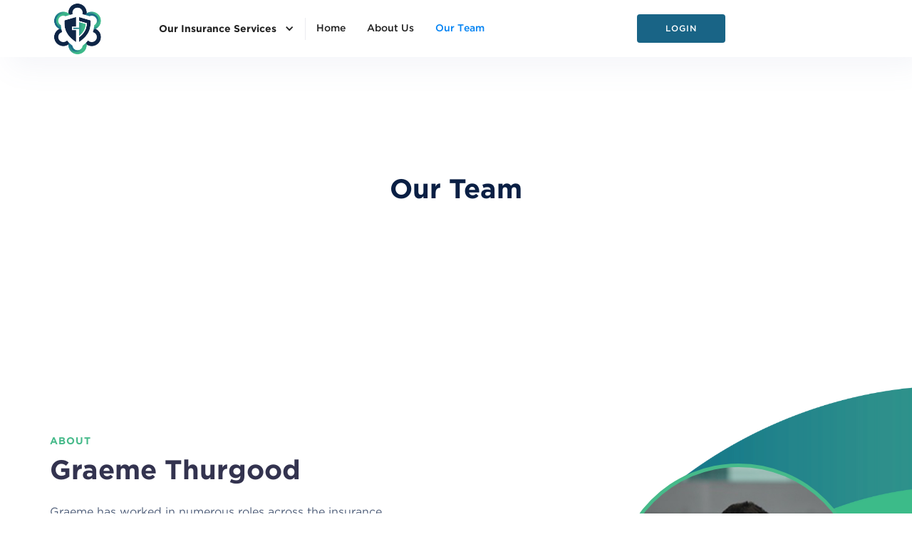

--- FILE ---
content_type: text/html
request_url: https://www.inshareinsurance.com/our-team
body_size: 4119
content:
<!DOCTYPE html><!-- Last Published: Wed Sep 04 2024 08:34:17 GMT+0000 (Coordinated Universal Time) --><html data-wf-domain="www.inshareinsurance.com" data-wf-page="6012bd1e22b319482d906f92" data-wf-site="6012bd1e22b319b4d3906f68"><head><meta charset="utf-8"/><title>InShare | Our Team</title><meta content="Learn more about the InShare team" name="description"/><meta content="InShare | Our Team" property="og:title"/><meta content="Learn more about the InShare team" property="og:description"/><meta content="InShare | Our Team" property="twitter:title"/><meta content="Learn more about the InShare team" property="twitter:description"/><meta property="og:type" content="website"/><meta content="summary_large_image" name="twitter:card"/><meta content="width=device-width, initial-scale=1" name="viewport"/><link href="https://cdn.prod.website-files.com/6012bd1e22b319b4d3906f68/css/inshareis.webflow.59d5e573b.css" rel="stylesheet" type="text/css"/><link href="https://fonts.googleapis.com" rel="preconnect"/><link href="https://fonts.gstatic.com" rel="preconnect" crossorigin="anonymous"/><script src="https://ajax.googleapis.com/ajax/libs/webfont/1.6.26/webfont.js" type="text/javascript"></script><script type="text/javascript">WebFont.load({  google: {    families: ["Varela Round:400","Cabin:regular,500,500italic,600,600italic,700"]  }});</script><script type="text/javascript">!function(o,c){var n=c.documentElement,t=" w-mod-";n.className+=t+"js",("ontouchstart"in o||o.DocumentTouch&&c instanceof DocumentTouch)&&(n.className+=t+"touch")}(window,document);</script><link href="https://cdn.prod.website-files.com/6012bd1e22b319b4d3906f68/6012bd1e22b319f54790726a_favicon-32x32.png" rel="shortcut icon" type="image/x-icon"/><link href="https://cdn.prod.website-files.com/6012bd1e22b319b4d3906f68/6012bd1e22b31998fe907269_V1.0_Favicon%20L%202_RGB_PNG.png" rel="apple-touch-icon"/></head><body><header data-w-id="e17098d0-a300-e46d-37d3-49d0eaec028a" class="forest_nav"><div data-collapse="medium" data-animation="default" data-duration="400" data-easing="ease" data-easing2="ease" role="banner" class="nav01 w-nav"><div class="scroll-indication"></div><a href="/" class="nav01_logo w-nav-brand"><img src="https://cdn.prod.website-files.com/6012bd1e22b319b4d3906f68/601401e0e436769b6ec920d0_InShare%20Insurance%20Services%20Icon.png" width="79" sizes="(max-width: 991px) 100vw, 79px" srcset="https://cdn.prod.website-files.com/6012bd1e22b319b4d3906f68/601401e0e436769b6ec920d0_InShare%20Insurance%20Services%20Icon-p-500.png 500w, https://cdn.prod.website-files.com/6012bd1e22b319b4d3906f68/601401e0e436769b6ec920d0_InShare%20Insurance%20Services%20Icon.png 611w" alt="" class="nav01_logo_image"/></a><div class="nav01_container"><div class="nav01_left"><nav role="navigation" class="nav01_links w-nav-menu"><div data-delay="0" data-hover="true" data-w-id="e17098d0-a300-e46d-37d3-49d0eaec0291" class="nav_drop w-dropdown"><div class="nav_toggle w-dropdown-toggle"><div class="nav_icon_arrow w-icon-dropdown-toggle"></div><div class="nav_text_link">Our Insurance Services</div></div><nav class="nav_list w-dropdown-list"><div class="nav_dropdown"><div class="nav_column"><div class="w-dyn-list"><div role="list" class="w-dyn-items"><div role="listitem" class="w-dyn-item"><a href="/product-brands/affinity-schemes" class="nav_link w-inline-block"><div class="nav_link_text">Affinity Schemes</div></a></div><div role="listitem" class="w-dyn-item"><a href="/product-brands/risk-management" class="nav_link w-inline-block"><div class="nav_link_text">Risk Management</div></a></div><div role="listitem" class="w-dyn-item"><a href="/product-brands/insurance-products" class="nav_link w-inline-block"><div class="nav_link_text">Commercial Insurance</div></a></div><div role="listitem" class="w-dyn-item"><a href="/product-brands/digital-risk-ecosystem" class="nav_link w-inline-block"><div class="nav_link_text">Our Digital Foundations</div></a></div></div></div></div></div></nav></div><div class="nav01_line"></div><a href="/" data-w-id="e17098d0-a300-e46d-37d3-49d0eaec030c" class="nav01_link w-nav-link">Home</a><a href="/about-us" data-w-id="e17098d0-a300-e46d-37d3-49d0eaec030e" class="nav01_link w-nav-link">About Us</a><a href="/our-team" data-w-id="b9f35fe8-2f4c-ec04-c064-a6b52d2f522c" aria-current="page" class="nav01_link w-nav-link w--current">Our Team</a></nav></div><a href="https://insharerisk.schemeserve.com/" class="nav01_button w-button">LOGIN</a><div class="nav01_right_wrap"><div class="nav01_burger w-nav-button"><div class="nav01_icon_burger w-icon-nav-menu"></div></div></div></div></div><div data-collapse="medium" data-animation="default" data-duration="400" data-easing="ease" data-easing2="ease" role="banner" class="nav01_mobile w-nav"><div class="scroll-indication"></div><nav class="nav01_container"><div class="nav01_left"><a href="#" class="nav01_logo w-nav-brand"><img src="https://cdn.prod.website-files.com/6012bd1e22b319b4d3906f68/601401e0e436769b6ec920d0_InShare%20Insurance%20Services%20Icon.png" width="67" sizes="(max-width: 991px) 67px, 100vw" srcset="https://cdn.prod.website-files.com/6012bd1e22b319b4d3906f68/601401e0e436769b6ec920d0_InShare%20Insurance%20Services%20Icon-p-500.png 500w, https://cdn.prod.website-files.com/6012bd1e22b319b4d3906f68/601401e0e436769b6ec920d0_InShare%20Insurance%20Services%20Icon.png 611w" alt="" class="nav01_logo_image"/></a><nav role="navigation" class="nav01_links w-nav-menu"><a href="/" class="nav01_link nav_text_link w-nav-link">Home</a><div class="w-dyn-list"><div role="list" class="w-dyn-items"><div role="listitem" class="w-dyn-item"><a href="/product-brands/affinity-schemes" class="nav01_link w-inline-block"><div class="nav_link_text">Affinity Schemes</div></a></div><div role="listitem" class="w-dyn-item"><a href="/product-brands/risk-management" class="nav01_link w-inline-block"><div class="nav_link_text">Risk Management</div></a></div><div role="listitem" class="w-dyn-item"><a href="/product-brands/insurance-products" class="nav01_link w-inline-block"><div class="nav_link_text">Commercial Insurance</div></a></div><div role="listitem" class="w-dyn-item"><a href="/product-brands/digital-risk-ecosystem" class="nav01_link w-inline-block"><div class="nav_link_text">Our Digital Foundations</div></a></div></div></div><div class="nav01_line"><div data-delay="0" data-hover="true" class="nav_drop w-dropdown"><div class="nav_toggle w-dropdown-toggle"><div class="nav_icon_arrow w-icon-dropdown-toggle"></div><div class="nav_text_link">InShare Products</div></div><nav class="nav_list w-dropdown-list"><div class="nav_dropdown"><div class="nav_column"><div class="w-dyn-list"><div role="list" class="w-dyn-items"><div role="listitem" class="w-dyn-item"><a href="/product-brands/affinity-schemes" class="nav_link w-inline-block"><div class="nav_link_text">Affinity Schemes</div></a></div><div role="listitem" class="w-dyn-item"><a href="/product-brands/digital-risk-ecosystem" class="nav_link w-inline-block"><div class="nav_link_text">Our Digital Foundations</div></a></div><div role="listitem" class="w-dyn-item"><a href="/product-brands/insurance-products" class="nav_link w-inline-block"><div class="nav_link_text">Commercial Insurance</div></a></div><div role="listitem" class="w-dyn-item"><a href="/product-brands/risk-management" class="nav_link w-inline-block"><div class="nav_link_text">Risk Management</div></a></div></div></div></div></div></nav></div></div><a href="/contact" class="nav01_link w-nav-link">Contact</a><a href="/our-team" aria-current="page" class="nav01_link w-nav-link w--current">Our Team</a></nav></div><div class="nav01_right_wrap"><a href="#" class="nav01_button w-button">BUY NOW</a><div class="nav01_burger w-nav-button"><div class="nav01_icon_burger w-icon-nav-menu"></div></div></div></nav></div></header><div class="faq_header"><div class="faq01_title_wrap center"><h3 class="faq01_h3">Our Team</h3></div></div><div class="ot_wrap"><img src="https://cdn.prod.website-files.com/6012bd1e22b319b4d3906f68/6012bd1e22b319211e9071ba_V1.0_GRADIENT%20CIRCLE_RGB_PNG.png" data-w-id="6a005dbe-c158-ac8d-8d1e-66880f2b5fde" sizes="(max-width: 2001px) 100vw, 2001px" srcset="https://cdn.prod.website-files.com/6012bd1e22b319b4d3906f68/6012bd1e22b319211e9071ba_V1.0_GRADIENT%2520CIRCLE_RGB_PNG-p-500.png 500w, https://cdn.prod.website-files.com/6012bd1e22b319b4d3906f68/6012bd1e22b319211e9071ba_V1.0_GRADIENT%2520CIRCLE_RGB_PNG-p-800.png 800w, https://cdn.prod.website-files.com/6012bd1e22b319b4d3906f68/6012bd1e22b319211e9071ba_V1.0_GRADIENT%2520CIRCLE_RGB_PNG-p-1080.png 1080w, https://cdn.prod.website-files.com/6012bd1e22b319b4d3906f68/6012bd1e22b319211e9071ba_V1.0_GRADIENT%2520CIRCLE_RGB_PNG-p-2000.png 2000w, https://cdn.prod.website-files.com/6012bd1e22b319b4d3906f68/6012bd1e22b319211e9071ba_V1.0_GRADIENT%20CIRCLE_RGB_PNG.png 2001w" alt="" class="image-46"/><div class="our-team w-dyn-list"><div role="list" class="w-dyn-items"><div role="listitem" class="c02 w-dyn-item"><div class="c02_container mobile-reverse"><div class="c02_block team"><div class="c02_title centre">ABOUT</div><h3 class="c02_h3 center">Graeme Thurgood</h3><div class="c02_check_wrap"><div class="c02_check centered"><p class="c02_check_text center">Graeme has worked in numerous roles across the insurance industry over the past 17 years. He has a broad experience from his time in both SME and global corporate Underwriting, across multiple lines of business. These underwriting posts have moved from Technical through Business Development positions. In addition to these traditional insurances, he has spent a significant amount of time working in strategy, business change, transformation, and technology. Latterly Graeme has steered his career towards the mutual arena, developing a passion and drive to build a scalable business deploying the benefits of mutuality and Risk Sharing across all sectors and geographies. </p></div></div></div><div style="background-image:url(&quot;https://cdn.prod.website-files.com/6012bd1e22b3191bdb906f6b/6012bd1e22b319e714906f88_Graeme.jpg&quot;)" class="te06_avatar"></div></div></div></div></div></div><div class="c02"><div class="c02_container"><div class="c02_block"><div class="c02_title">GET STARTED</div><h3 class="c02_h3">Ready to see how we can make insurance become more than just a cost?</h3><div class="c02_check_wrap"><div class="c02_check"><p class="c02_check_text">Get in touch to find out more about how InShare Insurance Services can help your enterprise.<br/></p></div></div><div data-w-id="91107ea3-94b4-13a2-24df-41369121194f" class="c02_button"><div class="c02_button_text">Find out more</div><div class="mo01_container"><div class="mo01_cross-wrap"><div data-w-id="91107ea3-94b4-13a2-24df-413691211954" class="mo01_cross"></div><div class="mo01_modal-wrap"><div class="mo01_columns w-row"><div class="mo01_left_column w-col w-col-6"><img src="https://cdn.prod.website-files.com/6012bd1e22b319b4d3906f68/6012bd1e22b319211e9071ba_V1.0_GRADIENT%20CIRCLE_RGB_PNG.png" sizes="100vw" srcset="https://cdn.prod.website-files.com/6012bd1e22b319b4d3906f68/6012bd1e22b319211e9071ba_V1.0_GRADIENT%2520CIRCLE_RGB_PNG-p-500.png 500w, https://cdn.prod.website-files.com/6012bd1e22b319b4d3906f68/6012bd1e22b319211e9071ba_V1.0_GRADIENT%2520CIRCLE_RGB_PNG-p-800.png 800w, https://cdn.prod.website-files.com/6012bd1e22b319b4d3906f68/6012bd1e22b319211e9071ba_V1.0_GRADIENT%2520CIRCLE_RGB_PNG-p-1080.png 1080w, https://cdn.prod.website-files.com/6012bd1e22b319b4d3906f68/6012bd1e22b319211e9071ba_V1.0_GRADIENT%2520CIRCLE_RGB_PNG-p-2000.png 2000w, https://cdn.prod.website-files.com/6012bd1e22b319b4d3906f68/6012bd1e22b319211e9071ba_V1.0_GRADIENT%20CIRCLE_RGB_PNG.png 2001w" alt="" class="image-43"/><h1 class="mo_h1">Business resilience just got easier</h1></div><div class="mo01_right_column w-col w-col-6"><div class="form-block w-form"><form id="email-form" name="email-form" data-name="Email Form" method="get" class="form" data-wf-page-id="6012bd1e22b319482d906f92" data-wf-element-id="91107ea3-94b4-13a2-24df-41369121195d"><label for="Email-Address-2" class="field-label">Your Email Address</label><input class="text-field w-input" maxlength="256" name="Email-Address-2" data-name="Email Address 2" placeholder="Enter your email address" type="text" id="Email-Address-2"/><label for="email" class="field-label">Your Message</label><textarea placeholder="Example Text" maxlength="5000" id="field-2" name="field-2" data-name="Field 2" class="textarea w-input"></textarea><div class="columns w-row"><div class="column-2 w-col w-col-6 w-col-small-6 w-col-tiny-6 w-col-medium-6"><input type="submit" data-wait="Please wait..." class="submit-button w-button" value="Submit"/></div><div class="column-3 w-col w-col-6 w-col-small-6 w-col-tiny-6 w-col-medium-6"><a href="/privacy-policy" class="small-link centre">View our Privacy Policy</a></div></div></form><div class="w-form-done"><div>Thank you! Your submission has been received!</div></div><div class="w-form-fail"><div>Oops! Something went wrong while submitting the form.</div></div></div></div></div></div></div></div></div></div><div class="c02_block_image"></div></div></div><div class="f04"><div class="f04_container"><div class="f04_colums"><div class="f04_column"><img src="https://cdn.prod.website-files.com/6012bd1e22b319b4d3906f68/601401db29cb4b6705063038_IIS%20Logo%20v2.png" width="175" alt="logo" sizes="175px" srcset="https://cdn.prod.website-files.com/6012bd1e22b319b4d3906f68/601401db29cb4b6705063038_IIS%20Logo%20v2-p-500.png 500w, https://cdn.prod.website-files.com/6012bd1e22b319b4d3906f68/601401db29cb4b6705063038_IIS%20Logo%20v2-p-800.png 800w, https://cdn.prod.website-files.com/6012bd1e22b319b4d3906f68/601401db29cb4b6705063038_IIS%20Logo%20v2.png 822w" class="f04_logo"/></div><div class="f04_column"><a href="/" class="f04_link">Home</a><div class="w-dyn-list"><div role="list" class="w-dyn-items"><div role="listitem" class="w-dyn-item"><a href="/product-brands/affinity-schemes" class="f04_link">Affinity Schemes</a></div><div role="listitem" class="w-dyn-item"><a href="/product-brands/risk-management" class="f04_link">Risk Management</a></div><div role="listitem" class="w-dyn-item"><a href="/product-brands/insurance-products" class="f04_link">Commercial Insurance</a></div><div role="listitem" class="w-dyn-item"><a href="/product-brands/digital-risk-ecosystem" class="f04_link">Our Digital Foundations</a></div></div></div></div><div class="f04_column"><a href="/contact" class="f04_link">Contact</a><a href="/our-team" aria-current="page" class="f04_link w--current">Our Team</a><a href="#" class="f04_link">FAQ</a></div><div class="f04_column"></div></div><div class="f04_bottom_wrap"><div class="f04_copyright"><a href="/terms-conditions" class="f04_link terms">Terms &amp; Conditions</a><a href="/privacy-policy" class="f04_link terms">Privacy Policy</a></div><div class="f04_social_wrap"><a href="https://www.linkedin.com/company/inshare-insurance-services" target="_blank" class="f04_social_link w-inline-block"><img src="https://cdn.prod.website-files.com/6012bd1e22b319b4d3906f68/6012bd1e22b319d191906fe8_forest_linkedin.svg" alt="" class="f04_social_ico"/></a></div></div><div class="f04_bottom_wrap"><div class="text-block-42"><br/><strong>Regulatory Statement:<br/></strong>Inshare Insurance Services Ltd. is authorised and regulated by the Financial Conduct Authority, authorisation number: 965006. Registered Office: Barrington House, Heyes Lane, Alderley Edge, Cheshire, England, SK9 7LA; Registered in England No: 12598390.<br/><br/> Registered office address is .Barrington House, Heyes Lane, Alderley Edge, England, SK9 7LA Company Number 12598390.<br/>‍</div></div></div></div><script src="https://d3e54v103j8qbb.cloudfront.net/js/jquery-3.5.1.min.dc5e7f18c8.js?site=6012bd1e22b319b4d3906f68" type="text/javascript" integrity="sha256-9/aliU8dGd2tb6OSsuzixeV4y/faTqgFtohetphbbj0=" crossorigin="anonymous"></script><script src="https://cdn.prod.website-files.com/6012bd1e22b319b4d3906f68/js/webflow.fa33415d7.js" type="text/javascript"></script><!-- Start of HubSpot Embed Code --> <script type="text/javascript" id="hs-script-loader" async defer src="//js.hs-scripts.com/5729013.js"></script> <!-- End of HubSpot Embed Code --></body></html>

--- FILE ---
content_type: text/css
request_url: https://cdn.prod.website-files.com/6012bd1e22b319b4d3906f68/css/inshareis.webflow.59d5e573b.css
body_size: 52377
content:
html {
  -webkit-text-size-adjust: 100%;
  -ms-text-size-adjust: 100%;
  font-family: sans-serif;
}

body {
  margin: 0;
}

article, aside, details, figcaption, figure, footer, header, hgroup, main, menu, nav, section, summary {
  display: block;
}

audio, canvas, progress, video {
  vertical-align: baseline;
  display: inline-block;
}

audio:not([controls]) {
  height: 0;
  display: none;
}

[hidden], template {
  display: none;
}

a {
  background-color: #0000;
}

a:active, a:hover {
  outline: 0;
}

abbr[title] {
  border-bottom: 1px dotted;
}

b, strong {
  font-weight: bold;
}

dfn {
  font-style: italic;
}

h1 {
  margin: .67em 0;
  font-size: 2em;
}

mark {
  color: #000;
  background: #ff0;
}

small {
  font-size: 80%;
}

sub, sup {
  vertical-align: baseline;
  font-size: 75%;
  line-height: 0;
  position: relative;
}

sup {
  top: -.5em;
}

sub {
  bottom: -.25em;
}

img {
  border: 0;
}

svg:not(:root) {
  overflow: hidden;
}

hr {
  box-sizing: content-box;
  height: 0;
}

pre {
  overflow: auto;
}

code, kbd, pre, samp {
  font-family: monospace;
  font-size: 1em;
}

button, input, optgroup, select, textarea {
  color: inherit;
  font: inherit;
  margin: 0;
}

button {
  overflow: visible;
}

button, select {
  text-transform: none;
}

button, html input[type="button"], input[type="reset"] {
  -webkit-appearance: button;
  cursor: pointer;
}

button[disabled], html input[disabled] {
  cursor: default;
}

button::-moz-focus-inner, input::-moz-focus-inner {
  border: 0;
  padding: 0;
}

input {
  line-height: normal;
}

input[type="checkbox"], input[type="radio"] {
  box-sizing: border-box;
  padding: 0;
}

input[type="number"]::-webkit-inner-spin-button, input[type="number"]::-webkit-outer-spin-button {
  height: auto;
}

input[type="search"] {
  -webkit-appearance: none;
}

input[type="search"]::-webkit-search-cancel-button, input[type="search"]::-webkit-search-decoration {
  -webkit-appearance: none;
}

legend {
  border: 0;
  padding: 0;
}

textarea {
  overflow: auto;
}

optgroup {
  font-weight: bold;
}

table {
  border-collapse: collapse;
  border-spacing: 0;
}

td, th {
  padding: 0;
}

@font-face {
  font-family: webflow-icons;
  src: url("[data-uri]") format("truetype");
  font-weight: normal;
  font-style: normal;
}

[class^="w-icon-"], [class*=" w-icon-"] {
  speak: none;
  font-variant: normal;
  text-transform: none;
  -webkit-font-smoothing: antialiased;
  -moz-osx-font-smoothing: grayscale;
  font-style: normal;
  font-weight: normal;
  line-height: 1;
  font-family: webflow-icons !important;
}

.w-icon-slider-right:before {
  content: "";
}

.w-icon-slider-left:before {
  content: "";
}

.w-icon-nav-menu:before {
  content: "";
}

.w-icon-arrow-down:before, .w-icon-dropdown-toggle:before {
  content: "";
}

.w-icon-file-upload-remove:before {
  content: "";
}

.w-icon-file-upload-icon:before {
  content: "";
}

* {
  box-sizing: border-box;
}

html {
  height: 100%;
}

body {
  color: #333;
  background-color: #fff;
  min-height: 100%;
  margin: 0;
  font-family: Arial, sans-serif;
  font-size: 14px;
  line-height: 20px;
}

img {
  vertical-align: middle;
  max-width: 100%;
  display: inline-block;
}

html.w-mod-touch * {
  background-attachment: scroll !important;
}

.w-block {
  display: block;
}

.w-inline-block {
  max-width: 100%;
  display: inline-block;
}

.w-clearfix:before, .w-clearfix:after {
  content: " ";
  grid-area: 1 / 1 / 2 / 2;
  display: table;
}

.w-clearfix:after {
  clear: both;
}

.w-hidden {
  display: none;
}

.w-button {
  color: #fff;
  line-height: inherit;
  cursor: pointer;
  background-color: #3898ec;
  border: 0;
  border-radius: 0;
  padding: 9px 15px;
  text-decoration: none;
  display: inline-block;
}

input.w-button {
  -webkit-appearance: button;
}

html[data-w-dynpage] [data-w-cloak] {
  color: #0000 !important;
}

.w-code-block {
  margin: unset;
}

pre.w-code-block code {
  all: inherit;
}

.w-optimization {
  display: contents;
}

.w-webflow-badge, .w-webflow-badge * {
  z-index: auto;
  visibility: visible;
  box-sizing: border-box;
  float: none;
  clear: none;
  box-shadow: none;
  opacity: 1;
  direction: ltr;
  font-family: inherit;
  font-weight: inherit;
  color: inherit;
  font-size: inherit;
  line-height: inherit;
  font-style: inherit;
  font-variant: inherit;
  text-align: inherit;
  letter-spacing: inherit;
  -webkit-text-decoration: inherit;
  text-decoration: inherit;
  text-indent: 0;
  text-transform: inherit;
  text-shadow: none;
  font-smoothing: auto;
  vertical-align: baseline;
  cursor: inherit;
  white-space: inherit;
  word-break: normal;
  word-spacing: normal;
  word-wrap: normal;
  background: none;
  border: 0 #0000;
  border-radius: 0;
  width: auto;
  min-width: 0;
  max-width: none;
  height: auto;
  min-height: 0;
  max-height: none;
  margin: 0;
  padding: 0;
  list-style-type: disc;
  transition: none;
  display: block;
  position: static;
  inset: auto;
  overflow: visible;
  transform: none;
}

.w-webflow-badge {
  white-space: nowrap;
  cursor: pointer;
  box-shadow: 0 0 0 1px #0000001a, 0 1px 3px #0000001a;
  visibility: visible !important;
  z-index: 2147483647 !important;
  color: #aaadb0 !important;
  opacity: 1 !important;
  background-color: #fff !important;
  border-radius: 3px !important;
  width: auto !important;
  height: auto !important;
  margin: 0 !important;
  padding: 6px !important;
  font-size: 12px !important;
  line-height: 14px !important;
  text-decoration: none !important;
  display: inline-block !important;
  position: fixed !important;
  inset: auto 12px 12px auto !important;
  overflow: visible !important;
  transform: none !important;
}

.w-webflow-badge > img {
  visibility: visible !important;
  opacity: 1 !important;
  vertical-align: middle !important;
  display: inline-block !important;
}

h1, h2, h3, h4, h5, h6 {
  margin-bottom: 10px;
  font-weight: bold;
}

h1 {
  margin-top: 20px;
  font-size: 38px;
  line-height: 44px;
}

h2 {
  margin-top: 20px;
  font-size: 32px;
  line-height: 36px;
}

h3 {
  margin-top: 20px;
  font-size: 24px;
  line-height: 30px;
}

h4 {
  margin-top: 10px;
  font-size: 18px;
  line-height: 24px;
}

h5 {
  margin-top: 10px;
  font-size: 14px;
  line-height: 20px;
}

h6 {
  margin-top: 10px;
  font-size: 12px;
  line-height: 18px;
}

p {
  margin-top: 0;
  margin-bottom: 10px;
}

blockquote {
  border-left: 5px solid #e2e2e2;
  margin: 0 0 10px;
  padding: 10px 20px;
  font-size: 18px;
  line-height: 22px;
}

figure {
  margin: 0 0 10px;
}

figcaption {
  text-align: center;
  margin-top: 5px;
}

ul, ol {
  margin-top: 0;
  margin-bottom: 10px;
  padding-left: 40px;
}

.w-list-unstyled {
  padding-left: 0;
  list-style: none;
}

.w-embed:before, .w-embed:after {
  content: " ";
  grid-area: 1 / 1 / 2 / 2;
  display: table;
}

.w-embed:after {
  clear: both;
}

.w-video {
  width: 100%;
  padding: 0;
  position: relative;
}

.w-video iframe, .w-video object, .w-video embed {
  border: none;
  width: 100%;
  height: 100%;
  position: absolute;
  top: 0;
  left: 0;
}

fieldset {
  border: 0;
  margin: 0;
  padding: 0;
}

button, [type="button"], [type="reset"] {
  cursor: pointer;
  -webkit-appearance: button;
  border: 0;
}

.w-form {
  margin: 0 0 15px;
}

.w-form-done {
  text-align: center;
  background-color: #ddd;
  padding: 20px;
  display: none;
}

.w-form-fail {
  background-color: #ffdede;
  margin-top: 10px;
  padding: 10px;
  display: none;
}

label {
  margin-bottom: 5px;
  font-weight: bold;
  display: block;
}

.w-input, .w-select {
  color: #333;
  vertical-align: middle;
  background-color: #fff;
  border: 1px solid #ccc;
  width: 100%;
  height: 38px;
  margin-bottom: 10px;
  padding: 8px 12px;
  font-size: 14px;
  line-height: 1.42857;
  display: block;
}

.w-input::placeholder, .w-select::placeholder {
  color: #999;
}

.w-input:focus, .w-select:focus {
  border-color: #3898ec;
  outline: 0;
}

.w-input[disabled], .w-select[disabled], .w-input[readonly], .w-select[readonly], fieldset[disabled] .w-input, fieldset[disabled] .w-select {
  cursor: not-allowed;
}

.w-input[disabled]:not(.w-input-disabled), .w-select[disabled]:not(.w-input-disabled), .w-input[readonly], .w-select[readonly], fieldset[disabled]:not(.w-input-disabled) .w-input, fieldset[disabled]:not(.w-input-disabled) .w-select {
  background-color: #eee;
}

textarea.w-input, textarea.w-select {
  height: auto;
}

.w-select {
  background-color: #f3f3f3;
}

.w-select[multiple] {
  height: auto;
}

.w-form-label {
  cursor: pointer;
  margin-bottom: 0;
  font-weight: normal;
  display: inline-block;
}

.w-radio {
  margin-bottom: 5px;
  padding-left: 20px;
  display: block;
}

.w-radio:before, .w-radio:after {
  content: " ";
  grid-area: 1 / 1 / 2 / 2;
  display: table;
}

.w-radio:after {
  clear: both;
}

.w-radio-input {
  float: left;
  margin: 3px 0 0 -20px;
  line-height: normal;
}

.w-file-upload {
  margin-bottom: 10px;
  display: block;
}

.w-file-upload-input {
  opacity: 0;
  z-index: -100;
  width: .1px;
  height: .1px;
  position: absolute;
  overflow: hidden;
}

.w-file-upload-default, .w-file-upload-uploading, .w-file-upload-success {
  color: #333;
  display: inline-block;
}

.w-file-upload-error {
  margin-top: 10px;
  display: block;
}

.w-file-upload-default.w-hidden, .w-file-upload-uploading.w-hidden, .w-file-upload-error.w-hidden, .w-file-upload-success.w-hidden {
  display: none;
}

.w-file-upload-uploading-btn {
  cursor: pointer;
  background-color: #fafafa;
  border: 1px solid #ccc;
  margin: 0;
  padding: 8px 12px;
  font-size: 14px;
  font-weight: normal;
  display: flex;
}

.w-file-upload-file {
  background-color: #fafafa;
  border: 1px solid #ccc;
  flex-grow: 1;
  justify-content: space-between;
  margin: 0;
  padding: 8px 9px 8px 11px;
  display: flex;
}

.w-file-upload-file-name {
  font-size: 14px;
  font-weight: normal;
  display: block;
}

.w-file-remove-link {
  cursor: pointer;
  width: auto;
  height: auto;
  margin-top: 3px;
  margin-left: 10px;
  padding: 3px;
  display: block;
}

.w-icon-file-upload-remove {
  margin: auto;
  font-size: 10px;
}

.w-file-upload-error-msg {
  color: #ea384c;
  padding: 2px 0;
  display: inline-block;
}

.w-file-upload-info {
  padding: 0 12px;
  line-height: 38px;
  display: inline-block;
}

.w-file-upload-label {
  cursor: pointer;
  background-color: #fafafa;
  border: 1px solid #ccc;
  margin: 0;
  padding: 8px 12px;
  font-size: 14px;
  font-weight: normal;
  display: inline-block;
}

.w-icon-file-upload-icon, .w-icon-file-upload-uploading {
  width: 20px;
  margin-right: 8px;
  display: inline-block;
}

.w-icon-file-upload-uploading {
  height: 20px;
}

.w-container {
  max-width: 940px;
  margin-left: auto;
  margin-right: auto;
}

.w-container:before, .w-container:after {
  content: " ";
  grid-area: 1 / 1 / 2 / 2;
  display: table;
}

.w-container:after {
  clear: both;
}

.w-container .w-row {
  margin-left: -10px;
  margin-right: -10px;
}

.w-row:before, .w-row:after {
  content: " ";
  grid-area: 1 / 1 / 2 / 2;
  display: table;
}

.w-row:after {
  clear: both;
}

.w-row .w-row {
  margin-left: 0;
  margin-right: 0;
}

.w-col {
  float: left;
  width: 100%;
  min-height: 1px;
  padding-left: 10px;
  padding-right: 10px;
  position: relative;
}

.w-col .w-col {
  padding-left: 0;
  padding-right: 0;
}

.w-col-1 {
  width: 8.33333%;
}

.w-col-2 {
  width: 16.6667%;
}

.w-col-3 {
  width: 25%;
}

.w-col-4 {
  width: 33.3333%;
}

.w-col-5 {
  width: 41.6667%;
}

.w-col-6 {
  width: 50%;
}

.w-col-7 {
  width: 58.3333%;
}

.w-col-8 {
  width: 66.6667%;
}

.w-col-9 {
  width: 75%;
}

.w-col-10 {
  width: 83.3333%;
}

.w-col-11 {
  width: 91.6667%;
}

.w-col-12 {
  width: 100%;
}

.w-hidden-main {
  display: none !important;
}

@media screen and (max-width: 991px) {
  .w-container {
    max-width: 728px;
  }

  .w-hidden-main {
    display: inherit !important;
  }

  .w-hidden-medium {
    display: none !important;
  }

  .w-col-medium-1 {
    width: 8.33333%;
  }

  .w-col-medium-2 {
    width: 16.6667%;
  }

  .w-col-medium-3 {
    width: 25%;
  }

  .w-col-medium-4 {
    width: 33.3333%;
  }

  .w-col-medium-5 {
    width: 41.6667%;
  }

  .w-col-medium-6 {
    width: 50%;
  }

  .w-col-medium-7 {
    width: 58.3333%;
  }

  .w-col-medium-8 {
    width: 66.6667%;
  }

  .w-col-medium-9 {
    width: 75%;
  }

  .w-col-medium-10 {
    width: 83.3333%;
  }

  .w-col-medium-11 {
    width: 91.6667%;
  }

  .w-col-medium-12 {
    width: 100%;
  }

  .w-col-stack {
    width: 100%;
    left: auto;
    right: auto;
  }
}

@media screen and (max-width: 767px) {
  .w-hidden-main, .w-hidden-medium {
    display: inherit !important;
  }

  .w-hidden-small {
    display: none !important;
  }

  .w-row, .w-container .w-row {
    margin-left: 0;
    margin-right: 0;
  }

  .w-col {
    width: 100%;
    left: auto;
    right: auto;
  }

  .w-col-small-1 {
    width: 8.33333%;
  }

  .w-col-small-2 {
    width: 16.6667%;
  }

  .w-col-small-3 {
    width: 25%;
  }

  .w-col-small-4 {
    width: 33.3333%;
  }

  .w-col-small-5 {
    width: 41.6667%;
  }

  .w-col-small-6 {
    width: 50%;
  }

  .w-col-small-7 {
    width: 58.3333%;
  }

  .w-col-small-8 {
    width: 66.6667%;
  }

  .w-col-small-9 {
    width: 75%;
  }

  .w-col-small-10 {
    width: 83.3333%;
  }

  .w-col-small-11 {
    width: 91.6667%;
  }

  .w-col-small-12 {
    width: 100%;
  }
}

@media screen and (max-width: 479px) {
  .w-container {
    max-width: none;
  }

  .w-hidden-main, .w-hidden-medium, .w-hidden-small {
    display: inherit !important;
  }

  .w-hidden-tiny {
    display: none !important;
  }

  .w-col {
    width: 100%;
  }

  .w-col-tiny-1 {
    width: 8.33333%;
  }

  .w-col-tiny-2 {
    width: 16.6667%;
  }

  .w-col-tiny-3 {
    width: 25%;
  }

  .w-col-tiny-4 {
    width: 33.3333%;
  }

  .w-col-tiny-5 {
    width: 41.6667%;
  }

  .w-col-tiny-6 {
    width: 50%;
  }

  .w-col-tiny-7 {
    width: 58.3333%;
  }

  .w-col-tiny-8 {
    width: 66.6667%;
  }

  .w-col-tiny-9 {
    width: 75%;
  }

  .w-col-tiny-10 {
    width: 83.3333%;
  }

  .w-col-tiny-11 {
    width: 91.6667%;
  }

  .w-col-tiny-12 {
    width: 100%;
  }
}

.w-widget {
  position: relative;
}

.w-widget-map {
  width: 100%;
  height: 400px;
}

.w-widget-map label {
  width: auto;
  display: inline;
}

.w-widget-map img {
  max-width: inherit;
}

.w-widget-map .gm-style-iw {
  text-align: center;
}

.w-widget-map .gm-style-iw > button {
  display: none !important;
}

.w-widget-twitter {
  overflow: hidden;
}

.w-widget-twitter-count-shim {
  vertical-align: top;
  text-align: center;
  background: #fff;
  border: 1px solid #758696;
  border-radius: 3px;
  width: 28px;
  height: 20px;
  display: inline-block;
  position: relative;
}

.w-widget-twitter-count-shim * {
  pointer-events: none;
  -webkit-user-select: none;
  user-select: none;
}

.w-widget-twitter-count-shim .w-widget-twitter-count-inner {
  text-align: center;
  color: #999;
  font-family: serif;
  font-size: 15px;
  line-height: 12px;
  position: relative;
}

.w-widget-twitter-count-shim .w-widget-twitter-count-clear {
  display: block;
  position: relative;
}

.w-widget-twitter-count-shim.w--large {
  width: 36px;
  height: 28px;
}

.w-widget-twitter-count-shim.w--large .w-widget-twitter-count-inner {
  font-size: 18px;
  line-height: 18px;
}

.w-widget-twitter-count-shim:not(.w--vertical) {
  margin-left: 5px;
  margin-right: 8px;
}

.w-widget-twitter-count-shim:not(.w--vertical).w--large {
  margin-left: 6px;
}

.w-widget-twitter-count-shim:not(.w--vertical):before, .w-widget-twitter-count-shim:not(.w--vertical):after {
  content: " ";
  pointer-events: none;
  border: solid #0000;
  width: 0;
  height: 0;
  position: absolute;
  top: 50%;
  left: 0;
}

.w-widget-twitter-count-shim:not(.w--vertical):before {
  border-width: 4px;
  border-color: #75869600 #5d6c7b #75869600 #75869600;
  margin-top: -4px;
  margin-left: -9px;
}

.w-widget-twitter-count-shim:not(.w--vertical).w--large:before {
  border-width: 5px;
  margin-top: -5px;
  margin-left: -10px;
}

.w-widget-twitter-count-shim:not(.w--vertical):after {
  border-width: 4px;
  border-color: #fff0 #fff #fff0 #fff0;
  margin-top: -4px;
  margin-left: -8px;
}

.w-widget-twitter-count-shim:not(.w--vertical).w--large:after {
  border-width: 5px;
  margin-top: -5px;
  margin-left: -9px;
}

.w-widget-twitter-count-shim.w--vertical {
  width: 61px;
  height: 33px;
  margin-bottom: 8px;
}

.w-widget-twitter-count-shim.w--vertical:before, .w-widget-twitter-count-shim.w--vertical:after {
  content: " ";
  pointer-events: none;
  border: solid #0000;
  width: 0;
  height: 0;
  position: absolute;
  top: 100%;
  left: 50%;
}

.w-widget-twitter-count-shim.w--vertical:before {
  border-width: 5px;
  border-color: #5d6c7b #75869600 #75869600;
  margin-left: -5px;
}

.w-widget-twitter-count-shim.w--vertical:after {
  border-width: 4px;
  border-color: #fff #fff0 #fff0;
  margin-left: -4px;
}

.w-widget-twitter-count-shim.w--vertical .w-widget-twitter-count-inner {
  font-size: 18px;
  line-height: 22px;
}

.w-widget-twitter-count-shim.w--vertical.w--large {
  width: 76px;
}

.w-background-video {
  color: #fff;
  height: 500px;
  position: relative;
  overflow: hidden;
}

.w-background-video > video {
  object-fit: cover;
  z-index: -100;
  background-position: 50%;
  background-size: cover;
  width: 100%;
  height: 100%;
  margin: auto;
  position: absolute;
  inset: -100%;
}

.w-background-video > video::-webkit-media-controls-start-playback-button {
  -webkit-appearance: none;
  display: none !important;
}

.w-background-video--control {
  background-color: #0000;
  padding: 0;
  position: absolute;
  bottom: 1em;
  right: 1em;
}

.w-background-video--control > [hidden] {
  display: none !important;
}

.w-slider {
  text-align: center;
  clear: both;
  -webkit-tap-highlight-color: #0000;
  tap-highlight-color: #0000;
  background: #ddd;
  height: 300px;
  position: relative;
}

.w-slider-mask {
  z-index: 1;
  white-space: nowrap;
  height: 100%;
  display: block;
  position: relative;
  left: 0;
  right: 0;
  overflow: hidden;
}

.w-slide {
  vertical-align: top;
  white-space: normal;
  text-align: left;
  width: 100%;
  height: 100%;
  display: inline-block;
  position: relative;
}

.w-slider-nav {
  z-index: 2;
  text-align: center;
  -webkit-tap-highlight-color: #0000;
  tap-highlight-color: #0000;
  height: 40px;
  margin: auto;
  padding-top: 10px;
  position: absolute;
  inset: auto 0 0;
}

.w-slider-nav.w-round > div {
  border-radius: 100%;
}

.w-slider-nav.w-num > div {
  font-size: inherit;
  line-height: inherit;
  width: auto;
  height: auto;
  padding: .2em .5em;
}

.w-slider-nav.w-shadow > div {
  box-shadow: 0 0 3px #3336;
}

.w-slider-nav-invert {
  color: #fff;
}

.w-slider-nav-invert > div {
  background-color: #2226;
}

.w-slider-nav-invert > div.w-active {
  background-color: #222;
}

.w-slider-dot {
  cursor: pointer;
  background-color: #fff6;
  width: 1em;
  height: 1em;
  margin: 0 3px .5em;
  transition: background-color .1s, color .1s;
  display: inline-block;
  position: relative;
}

.w-slider-dot.w-active {
  background-color: #fff;
}

.w-slider-dot:focus {
  outline: none;
  box-shadow: 0 0 0 2px #fff;
}

.w-slider-dot:focus.w-active {
  box-shadow: none;
}

.w-slider-arrow-left, .w-slider-arrow-right {
  cursor: pointer;
  color: #fff;
  -webkit-tap-highlight-color: #0000;
  tap-highlight-color: #0000;
  -webkit-user-select: none;
  user-select: none;
  width: 80px;
  margin: auto;
  font-size: 40px;
  position: absolute;
  inset: 0;
  overflow: hidden;
}

.w-slider-arrow-left [class^="w-icon-"], .w-slider-arrow-right [class^="w-icon-"], .w-slider-arrow-left [class*=" w-icon-"], .w-slider-arrow-right [class*=" w-icon-"] {
  position: absolute;
}

.w-slider-arrow-left:focus, .w-slider-arrow-right:focus {
  outline: 0;
}

.w-slider-arrow-left {
  z-index: 3;
  right: auto;
}

.w-slider-arrow-right {
  z-index: 4;
  left: auto;
}

.w-icon-slider-left, .w-icon-slider-right {
  width: 1em;
  height: 1em;
  margin: auto;
  inset: 0;
}

.w-slider-aria-label {
  clip: rect(0 0 0 0);
  border: 0;
  width: 1px;
  height: 1px;
  margin: -1px;
  padding: 0;
  position: absolute;
  overflow: hidden;
}

.w-slider-force-show {
  display: block !important;
}

.w-dropdown {
  text-align: left;
  z-index: 900;
  margin-left: auto;
  margin-right: auto;
  display: inline-block;
  position: relative;
}

.w-dropdown-btn, .w-dropdown-toggle, .w-dropdown-link {
  vertical-align: top;
  color: #222;
  text-align: left;
  white-space: nowrap;
  margin-left: auto;
  margin-right: auto;
  padding: 20px;
  text-decoration: none;
  position: relative;
}

.w-dropdown-toggle {
  -webkit-user-select: none;
  user-select: none;
  cursor: pointer;
  padding-right: 40px;
  display: inline-block;
}

.w-dropdown-toggle:focus {
  outline: 0;
}

.w-icon-dropdown-toggle {
  width: 1em;
  height: 1em;
  margin: auto 20px auto auto;
  position: absolute;
  top: 0;
  bottom: 0;
  right: 0;
}

.w-dropdown-list {
  background: #ddd;
  min-width: 100%;
  display: none;
  position: absolute;
}

.w-dropdown-list.w--open {
  display: block;
}

.w-dropdown-link {
  color: #222;
  padding: 10px 20px;
  display: block;
}

.w-dropdown-link.w--current {
  color: #0082f3;
}

.w-dropdown-link:focus {
  outline: 0;
}

@media screen and (max-width: 767px) {
  .w-nav-brand {
    padding-left: 10px;
  }
}

.w-lightbox-backdrop {
  cursor: auto;
  letter-spacing: normal;
  text-indent: 0;
  text-shadow: none;
  text-transform: none;
  visibility: visible;
  white-space: normal;
  word-break: normal;
  word-spacing: normal;
  word-wrap: normal;
  color: #fff;
  text-align: center;
  z-index: 2000;
  opacity: 0;
  -webkit-user-select: none;
  -moz-user-select: none;
  -webkit-tap-highlight-color: transparent;
  background: #000000e6;
  outline: 0;
  font-family: Helvetica Neue, Helvetica, Ubuntu, Segoe UI, Verdana, sans-serif;
  font-size: 17px;
  font-style: normal;
  font-weight: 300;
  line-height: 1.2;
  list-style: disc;
  position: fixed;
  inset: 0;
  -webkit-transform: translate(0);
}

.w-lightbox-backdrop, .w-lightbox-container {
  -webkit-overflow-scrolling: touch;
  height: 100%;
  overflow: auto;
}

.w-lightbox-content {
  height: 100vh;
  position: relative;
  overflow: hidden;
}

.w-lightbox-view {
  opacity: 0;
  width: 100vw;
  height: 100vh;
  position: absolute;
}

.w-lightbox-view:before {
  content: "";
  height: 100vh;
}

.w-lightbox-group, .w-lightbox-group .w-lightbox-view, .w-lightbox-group .w-lightbox-view:before {
  height: 86vh;
}

.w-lightbox-frame, .w-lightbox-view:before {
  vertical-align: middle;
  display: inline-block;
}

.w-lightbox-figure {
  margin: 0;
  position: relative;
}

.w-lightbox-group .w-lightbox-figure {
  cursor: pointer;
}

.w-lightbox-img {
  width: auto;
  max-width: none;
  height: auto;
}

.w-lightbox-image {
  float: none;
  max-width: 100vw;
  max-height: 100vh;
  display: block;
}

.w-lightbox-group .w-lightbox-image {
  max-height: 86vh;
}

.w-lightbox-caption {
  text-align: left;
  text-overflow: ellipsis;
  white-space: nowrap;
  background: #0006;
  padding: .5em 1em;
  position: absolute;
  bottom: 0;
  left: 0;
  right: 0;
  overflow: hidden;
}

.w-lightbox-embed {
  width: 100%;
  height: 100%;
  position: absolute;
  inset: 0;
}

.w-lightbox-control {
  cursor: pointer;
  background-position: center;
  background-repeat: no-repeat;
  background-size: 24px;
  width: 4em;
  transition: all .3s;
  position: absolute;
  top: 0;
}

.w-lightbox-left {
  background-image: url("[data-uri]");
  display: none;
  bottom: 0;
  left: 0;
}

.w-lightbox-right {
  background-image: url("[data-uri]");
  display: none;
  bottom: 0;
  right: 0;
}

.w-lightbox-close {
  background-image: url("[data-uri]");
  background-size: 18px;
  height: 2.6em;
  right: 0;
}

.w-lightbox-strip {
  white-space: nowrap;
  padding: 0 1vh;
  line-height: 0;
  position: absolute;
  bottom: 0;
  left: 0;
  right: 0;
  overflow: auto hidden;
}

.w-lightbox-item {
  box-sizing: content-box;
  cursor: pointer;
  width: 10vh;
  padding: 2vh 1vh;
  display: inline-block;
  -webkit-transform: translate3d(0, 0, 0);
}

.w-lightbox-active {
  opacity: .3;
}

.w-lightbox-thumbnail {
  background: #222;
  height: 10vh;
  position: relative;
  overflow: hidden;
}

.w-lightbox-thumbnail-image {
  position: absolute;
  top: 0;
  left: 0;
}

.w-lightbox-thumbnail .w-lightbox-tall {
  width: 100%;
  top: 50%;
  transform: translate(0, -50%);
}

.w-lightbox-thumbnail .w-lightbox-wide {
  height: 100%;
  left: 50%;
  transform: translate(-50%);
}

.w-lightbox-spinner {
  box-sizing: border-box;
  border: 5px solid #0006;
  border-radius: 50%;
  width: 40px;
  height: 40px;
  margin-top: -20px;
  margin-left: -20px;
  animation: .8s linear infinite spin;
  position: absolute;
  top: 50%;
  left: 50%;
}

.w-lightbox-spinner:after {
  content: "";
  border: 3px solid #0000;
  border-bottom-color: #fff;
  border-radius: 50%;
  position: absolute;
  inset: -4px;
}

.w-lightbox-hide {
  display: none;
}

.w-lightbox-noscroll {
  overflow: hidden;
}

@media (min-width: 768px) {
  .w-lightbox-content {
    height: 96vh;
    margin-top: 2vh;
  }

  .w-lightbox-view, .w-lightbox-view:before {
    height: 96vh;
  }

  .w-lightbox-group, .w-lightbox-group .w-lightbox-view, .w-lightbox-group .w-lightbox-view:before {
    height: 84vh;
  }

  .w-lightbox-image {
    max-width: 96vw;
    max-height: 96vh;
  }

  .w-lightbox-group .w-lightbox-image {
    max-width: 82.3vw;
    max-height: 84vh;
  }

  .w-lightbox-left, .w-lightbox-right {
    opacity: .5;
    display: block;
  }

  .w-lightbox-close {
    opacity: .8;
  }

  .w-lightbox-control:hover {
    opacity: 1;
  }
}

.w-lightbox-inactive, .w-lightbox-inactive:hover {
  opacity: 0;
}

.w-richtext:before, .w-richtext:after {
  content: " ";
  grid-area: 1 / 1 / 2 / 2;
  display: table;
}

.w-richtext:after {
  clear: both;
}

.w-richtext[contenteditable="true"]:before, .w-richtext[contenteditable="true"]:after {
  white-space: initial;
}

.w-richtext ol, .w-richtext ul {
  overflow: hidden;
}

.w-richtext .w-richtext-figure-selected.w-richtext-figure-type-video div:after, .w-richtext .w-richtext-figure-selected[data-rt-type="video"] div:after, .w-richtext .w-richtext-figure-selected.w-richtext-figure-type-image div, .w-richtext .w-richtext-figure-selected[data-rt-type="image"] div {
  outline: 2px solid #2895f7;
}

.w-richtext figure.w-richtext-figure-type-video > div:after, .w-richtext figure[data-rt-type="video"] > div:after {
  content: "";
  display: none;
  position: absolute;
  inset: 0;
}

.w-richtext figure {
  max-width: 60%;
  position: relative;
}

.w-richtext figure > div:before {
  cursor: default !important;
}

.w-richtext figure img {
  width: 100%;
}

.w-richtext figure figcaption.w-richtext-figcaption-placeholder {
  opacity: .6;
}

.w-richtext figure div {
  color: #0000;
  font-size: 0;
}

.w-richtext figure.w-richtext-figure-type-image, .w-richtext figure[data-rt-type="image"] {
  display: table;
}

.w-richtext figure.w-richtext-figure-type-image > div, .w-richtext figure[data-rt-type="image"] > div {
  display: inline-block;
}

.w-richtext figure.w-richtext-figure-type-image > figcaption, .w-richtext figure[data-rt-type="image"] > figcaption {
  caption-side: bottom;
  display: table-caption;
}

.w-richtext figure.w-richtext-figure-type-video, .w-richtext figure[data-rt-type="video"] {
  width: 60%;
  height: 0;
}

.w-richtext figure.w-richtext-figure-type-video iframe, .w-richtext figure[data-rt-type="video"] iframe {
  width: 100%;
  height: 100%;
  position: absolute;
  top: 0;
  left: 0;
}

.w-richtext figure.w-richtext-figure-type-video > div, .w-richtext figure[data-rt-type="video"] > div {
  width: 100%;
}

.w-richtext figure.w-richtext-align-center {
  clear: both;
  margin-left: auto;
  margin-right: auto;
}

.w-richtext figure.w-richtext-align-center.w-richtext-figure-type-image > div, .w-richtext figure.w-richtext-align-center[data-rt-type="image"] > div {
  max-width: 100%;
}

.w-richtext figure.w-richtext-align-normal {
  clear: both;
}

.w-richtext figure.w-richtext-align-fullwidth {
  text-align: center;
  clear: both;
  width: 100%;
  max-width: 100%;
  margin-left: auto;
  margin-right: auto;
  display: block;
}

.w-richtext figure.w-richtext-align-fullwidth > div {
  padding-bottom: inherit;
  display: inline-block;
}

.w-richtext figure.w-richtext-align-fullwidth > figcaption {
  display: block;
}

.w-richtext figure.w-richtext-align-floatleft {
  float: left;
  clear: none;
  margin-right: 15px;
}

.w-richtext figure.w-richtext-align-floatright {
  float: right;
  clear: none;
  margin-left: 15px;
}

.w-nav {
  z-index: 1000;
  background: #ddd;
  position: relative;
}

.w-nav:before, .w-nav:after {
  content: " ";
  grid-area: 1 / 1 / 2 / 2;
  display: table;
}

.w-nav:after {
  clear: both;
}

.w-nav-brand {
  float: left;
  color: #333;
  text-decoration: none;
  position: relative;
}

.w-nav-link {
  vertical-align: top;
  color: #222;
  text-align: left;
  margin-left: auto;
  margin-right: auto;
  padding: 20px;
  text-decoration: none;
  display: inline-block;
  position: relative;
}

.w-nav-link.w--current {
  color: #0082f3;
}

.w-nav-menu {
  float: right;
  position: relative;
}

[data-nav-menu-open] {
  text-align: center;
  background: #c8c8c8;
  min-width: 200px;
  position: absolute;
  top: 100%;
  left: 0;
  right: 0;
  overflow: visible;
  display: block !important;
}

.w--nav-link-open {
  display: block;
  position: relative;
}

.w-nav-overlay {
  width: 100%;
  display: none;
  position: absolute;
  top: 100%;
  left: 0;
  right: 0;
  overflow: hidden;
}

.w-nav-overlay [data-nav-menu-open] {
  top: 0;
}

.w-nav[data-animation="over-left"] .w-nav-overlay {
  width: auto;
}

.w-nav[data-animation="over-left"] .w-nav-overlay, .w-nav[data-animation="over-left"] [data-nav-menu-open] {
  z-index: 1;
  top: 0;
  right: auto;
}

.w-nav[data-animation="over-right"] .w-nav-overlay {
  width: auto;
}

.w-nav[data-animation="over-right"] .w-nav-overlay, .w-nav[data-animation="over-right"] [data-nav-menu-open] {
  z-index: 1;
  top: 0;
  left: auto;
}

.w-nav-button {
  float: right;
  cursor: pointer;
  -webkit-tap-highlight-color: #0000;
  tap-highlight-color: #0000;
  -webkit-user-select: none;
  user-select: none;
  padding: 18px;
  font-size: 24px;
  display: none;
  position: relative;
}

.w-nav-button:focus {
  outline: 0;
}

.w-nav-button.w--open {
  color: #fff;
  background-color: #c8c8c8;
}

.w-nav[data-collapse="all"] .w-nav-menu {
  display: none;
}

.w-nav[data-collapse="all"] .w-nav-button, .w--nav-dropdown-open, .w--nav-dropdown-toggle-open {
  display: block;
}

.w--nav-dropdown-list-open {
  position: static;
}

@media screen and (max-width: 991px) {
  .w-nav[data-collapse="medium"] .w-nav-menu {
    display: none;
  }

  .w-nav[data-collapse="medium"] .w-nav-button {
    display: block;
  }
}

@media screen and (max-width: 767px) {
  .w-nav[data-collapse="small"] .w-nav-menu {
    display: none;
  }

  .w-nav[data-collapse="small"] .w-nav-button {
    display: block;
  }

  .w-nav-brand {
    padding-left: 10px;
  }
}

@media screen and (max-width: 479px) {
  .w-nav[data-collapse="tiny"] .w-nav-menu {
    display: none;
  }

  .w-nav[data-collapse="tiny"] .w-nav-button {
    display: block;
  }
}

.w-tabs {
  position: relative;
}

.w-tabs:before, .w-tabs:after {
  content: " ";
  grid-area: 1 / 1 / 2 / 2;
  display: table;
}

.w-tabs:after {
  clear: both;
}

.w-tab-menu {
  position: relative;
}

.w-tab-link {
  vertical-align: top;
  text-align: left;
  cursor: pointer;
  color: #222;
  background-color: #ddd;
  padding: 9px 30px;
  text-decoration: none;
  display: inline-block;
  position: relative;
}

.w-tab-link.w--current {
  background-color: #c8c8c8;
}

.w-tab-link:focus {
  outline: 0;
}

.w-tab-content {
  display: block;
  position: relative;
  overflow: hidden;
}

.w-tab-pane {
  display: none;
  position: relative;
}

.w--tab-active {
  display: block;
}

@media screen and (max-width: 479px) {
  .w-tab-link {
    display: block;
  }
}

.w-ix-emptyfix:after {
  content: "";
}

@keyframes spin {
  0% {
    transform: rotate(0);
  }

  100% {
    transform: rotate(360deg);
  }
}

.w-dyn-empty {
  background-color: #ddd;
  padding: 10px;
}

.w-dyn-hide, .w-dyn-bind-empty, .w-condition-invisible {
  display: none !important;
}

.wf-layout-layout {
  display: grid;
}

.w-code-component > * {
  width: 100%;
  height: 100%;
  position: absolute;
  top: 0;
  left: 0;
}

:root {
  --midnight-blue: #0a1f44;
  --dark-slate-blue: #4e5d78;
  --medium-sea-green-2: #46ba8a;
  --blue-violet: #7540ee;
  --white-smoke: #ebecf0;
  --light-slate-grey: #8a94a6;
  --silver-2: #c1c7d0;
  --white-3: #f8fbfe;
  --silver: #b0b7c3;
  --ghost-white: #f5f7fd;
  --blue-violet-2: #5d3eff;
  --orange: #ffab00;
  --cornflower-blue: #5b7fff;
  --medium-sea-green: #38cb89;
  --tomato: #ff5630;
  --lavender: #e3d9fc;
  --honeydew: #e9f9f0;
  --white: #fafbfc;
  --white-2: white;
  --seashell: #fff3f1;
  --tomato-2: #fe3e3e;
  --lavender-2: #d5dff7;
  --floral-white: #fffaf1;
  --midnight-blue-2: #0f2547;
  --midnight-blue-3: #196486;
  --dark-sea-green: #97d0a326;
  --black: black;
  --medium-slate-blue: #5762ff;
}

body {
  color: #333;
  font-family: Gotham, sans-serif;
  font-size: 14px;
  line-height: 20px;
}

h1 {
  color: var(--midnight-blue);
  text-align: left;
  margin-top: 20px;
  margin-bottom: 10px;
  font-family: Gotham, sans-serif;
  font-size: 54px;
  font-weight: 700;
  line-height: 56px;
}

h2 {
  color: var(--midnight-blue);
  margin-top: 20px;
  margin-bottom: 20px;
  font-family: Gotham, sans-serif;
  font-size: 44px;
  font-weight: 700;
  line-height: 46px;
}

h3 {
  color: var(--midnight-blue);
  margin-top: 20px;
  margin-bottom: 10px;
  font-family: Gotham, sans-serif;
  font-size: 36px;
  font-weight: 700;
  line-height: 38px;
}

h4 {
  color: var(--midnight-blue);
  margin-top: 10px;
  margin-bottom: 10px;
  font-family: Gotham, sans-serif;
  font-size: 34px;
  font-weight: 700;
  line-height: 36px;
}

h5 {
  color: var(--midnight-blue);
  margin-top: 10px;
  margin-bottom: 10px;
  font-family: Cabin, sans-serif;
  font-size: 28px;
  font-weight: 700;
  line-height: 30px;
}

h6 {
  color: var(--midnight-blue);
  margin-top: 10px;
  margin-bottom: 10px;
  font-family: Cabin, sans-serif;
  font-size: 24px;
  font-weight: 700;
  line-height: 26px;
  text-decoration: none;
}

p {
  color: var(--dark-slate-blue);
  margin-bottom: 10px;
  font-family: Gotham, sans-serif;
  font-size: 16px;
  line-height: 24px;
}

a {
  color: var(--medium-sea-green-2);
  flex-direction: column;
  justify-content: center;
  align-items: center;
  font-size: 16px;
  font-weight: 500;
  text-decoration: none;
  display: flex;
}

ul {
  margin-top: 0;
  margin-bottom: 10px;
  padding-top: 15px;
  padding-bottom: 15px;
  padding-left: 25px;
}

li {
  color: var(--dark-slate-blue);
  margin-bottom: 15px;
  font-size: 16px;
}

img {
  max-width: 100%;
  display: inline-block;
}

label {
  color: var(--medium-sea-green-2);
  margin-bottom: 5px;
  font-size: 16px;
  font-weight: 700;
  display: block;
}

blockquote {
  border-left: 5px solid var(--blue-violet);
  max-width: 600px;
  margin-bottom: 10px;
  padding: 10px 20px;
  font-family: Cabin, sans-serif;
  font-size: 18px;
  font-weight: 500;
  line-height: 25px;
}

.h09 {
  background-color: #f8fcff;
  background-image: url("https://cdn.prod.website-files.com/6012bd1e22b319b4d3906f68/6012bd1e22b31937e1906fb4_her-img.jpg");
  background-position: 50%;
  background-repeat: no-repeat;
  background-size: cover;
  justify-content: center;
  align-items: center;
  height: 85vh;
  min-height: 400px;
  display: flex;
  position: relative;
  overflow: hidden;
}

.h09_button {
  background-color: var(--blue-violet);
  color: #fff;
  letter-spacing: 1px;
  border: 1px solid #6165ff;
  border-radius: 100px;
  margin-right: 15px;
  padding: 10px 40px;
  font-size: 13px;
  font-weight: 600;
  transition: all .25s ease-in;
}

.h11_right_arrow {
  opacity: .25;
  justify-content: center;
  align-items: center;
  transition: all .2s;
  display: flex;
}

.h11_right_arrow:hover {
  opacity: 1;
}

.h11_arrow {
  opacity: .25;
  justify-content: center;
  align-items: center;
  transition: opacity .2s;
  display: flex;
}

.h11_arrow:hover {
  opacity: 1;
}

.menu_left {
  background-color: #fff;
  border-right: 1px solid #1730490d;
  width: 15%;
  position: fixed;
  top: 0;
  bottom: 0;
  left: 0;
}

.product_wrap {
  align-items: center;
  display: flex;
}

.content_section {
  background-color: #fff;
  border-right: 1px solid #1730490d;
  width: 85%;
  height: 2000px;
  margin-left: 15%;
  position: relative;
  top: 0;
  bottom: 0;
  left: 0;
  overflow: visible;
}

.top_block {
  border-bottom: 1px solid #1730490d;
  justify-content: flex-start;
  align-items: center;
  height: 13%;
  padding-left: 25px;
  display: flex;
  position: relative;
}

.fp_link {
  color: #173049;
  align-items: center;
  min-height: 40px;
  padding-top: 15px;
  padding-bottom: 15px;
  padding-left: 25px;
  font-size: 15px;
  text-decoration: none;
  transition: all .2s;
  display: flex;
  position: relative;
}

.fp_link.w--current {
  background-color: #f5fafc;
  border-left: 3px solid #6165ff;
}

.buy_wrap {
  flex-direction: column;
  justify-content: center;
  align-items: center;
  height: 12%;
  min-height: 100px;
  padding-left: 25px;
  padding-right: 25px;
  display: flex;
  position: absolute;
  bottom: 0;
  left: 0;
  right: 0;
}

.button_buy_01 {
  color: #fff;
  text-align: center;
  background-color: #5b3acc;
  border: 1px #6165ff;
  border-radius: 100px;
  width: 100%;
  margin-bottom: 8px;
  margin-left: 0;
  padding: 10px 25px;
  font-size: 15px;
  font-weight: 500;
  transition: all .25s ease-in;
}

.lnd_heading {
  background-color: #5b3acc;
  justify-content: center;
  align-items: center;
  min-height: 550px;
  padding: 140px 5% 90px;
  display: flex;
  position: relative;
}

.menu_title {
  border-bottom: 1px solid #1730490a;
  padding-top: 15px;
  padding-bottom: 15px;
  padding-left: 25px;
}

.text_block_01 {
  color: #17304963;
  letter-spacing: 2px;
  font-weight: 500;
}

.menu_body {
  border-bottom: 1px solid #17304917;
  height: 75%;
  max-height: 75vh;
  overflow: auto;
}

.p02_column_price {
  border: 1px solid var(--white-smoke);
  background-color: #fff;
  border-radius: 8px;
  width: 49%;
  height: auto;
  min-height: 420px;
  padding: 35px 20px 20px 30px;
  position: relative;
}

.p02_item_text {
  color: var(--dark-slate-blue);
  max-width: 560px;
  margin-bottom: 8px;
  font-size: 16px;
  line-height: 25px;
}

.p02_price_block {
  min-height: 120px;
  padding-bottom: 30px;
  padding-left: 30px;
  padding-right: 30px;
  position: absolute;
  bottom: 0;
  left: 0;
  right: 0;
}

.p02_price {
  color: #33334f;
  margin-bottom: 20px;
  font-size: 36px;
}

.p02_price_span {
  color: var(--blue-violet);
  margin-left: 6px;
  font-size: 14px;
}

.c09_columns {
  flex: 1;
}

.p04_pricing_card {
  border: 1px solid var(--white-smoke);
  border-radius: 8px;
  padding: 35px;
}

.p04_check_wrap {
  align-items: center;
  margin-bottom: 12px;
  display: flex;
}

.p02_button {
  background-color: var(--blue-violet);
  text-align: center;
  letter-spacing: 1px;
  border-radius: 5px;
  width: 100%;
  padding-top: 15px;
  padding-bottom: 15px;
  font-size: 12px;
  font-weight: 500;
  box-shadow: 14px 14px 40px #767ead14;
}

.c07 {
  background-color: #fff;
  padding: 90px 5%;
}

.c07_column {
  width: 33%;
  padding-right: 30px;
}

.b01 {
  background-color: #fff;
  min-height: 400px;
  padding: 120px 5%;
}

.b01_container {
  flex-wrap: wrap;
  justify-content: space-between;
  align-items: center;
  max-width: 1140px;
  margin-left: auto;
  margin-right: auto;
  display: flex;
}

.b01_blog_image {
  background-image: url("https://cdn.prod.website-files.com/6012bd1e22b319b4d3906f68/6012bd1e22b31932e690722a_highrise.jpg");
  background-position: 50%;
  background-repeat: no-repeat;
  background-size: cover;
  border-radius: 4px 4px 0 0;
  min-height: 190px;
  padding: 5px;
  position: relative;
}

.b01_card {
  border: 1px solid var(--white-smoke);
  border-radius: 10px;
  width: 32%;
  overflow: hidden;
}

.b01_card_text {
  padding: 25px 25px 15px 15px;
}

.b01_date {
  color: var(--light-slate-grey);
  letter-spacing: 2px;
  text-transform: uppercase;
  margin-bottom: 15px;
  font-size: 13px;
  font-weight: 600;
}

.b01_paragraph {
  color: var(--light-slate-grey);
}

.b02_link_wrap {
  margin-top: 25px;
  text-decoration: none;
}

.b01_link {
  letter-spacing: 2px;
  text-transform: uppercase;
  font-size: 12px;
  font-weight: 600;
}

.fe02_card_titles {
  flex-direction: column;
  display: flex;
}

.fe02_h5 {
  color: var(--midnight-blue);
  margin-top: 0;
  margin-bottom: 0;
  font-size: 18px;
  line-height: 21px;
}

.fe02_link_cover {
  margin-top: 0;
  text-decoration: none;
}

.fe02_text {
  color: var(--silver-2);
  letter-spacing: 2px;
  text-transform: uppercase;
  font-size: 12px;
  font-weight: 600;
}

.te01 {
  background-color: #fff;
  min-height: 400px;
  padding: 90px 5%;
}

.te01_card {
  border-radius: 10px;
  flex-direction: column;
  justify-content: center;
  align-items: center;
  width: 24%;
  min-height: 200px;
  padding: 42px 15px;
  transition: all .2s;
  display: flex;
}

.te01_card:hover {
  box-shadow: 7px 7px 55px 0 var(--white-smoke);
  transform: translate(0, -4px);
}

.te01_avatar {
  background-image: url("https://d3e54v103j8qbb.cloudfront.net/img/background-image.svg");
  background-position: 50%;
  background-size: cover;
  border-radius: 100px;
  width: 120px;
  height: 120px;
  margin-bottom: 25px;
}

.te01_name {
  color: var(--midnight-blue);
  margin-top: 0;
  margin-bottom: 8px;
  font-size: 18px;
  line-height: 21px;
}

.te01_job_title {
  color: var(--light-slate-grey);
  text-align: center;
  letter-spacing: 2px;
  text-transform: uppercase;
  margin-bottom: 10px;
  font-size: 13px;
  font-weight: 600;
}

.te01_social_icon {
  width: 18px;
}

.te01_social_link {
  margin-left: 8px;
  margin-right: 8px;
}

.te02 {
  background-color: #fff;
  min-height: 400px;
  padding: 90px 5%;
}

.te02_container {
  flex-direction: column;
  justify-content: space-between;
  align-items: stretch;
  max-width: 1140px;
  margin-left: auto;
  margin-right: auto;
  display: flex;
}

.te02_card {
  border-radius: 10px;
  flex-direction: column;
  justify-content: center;
  align-items: center;
  width: 25%;
  min-height: 200px;
  padding: 42px 15px;
  transition: all .2s;
  display: flex;
  position: relative;
}

.te02_card:hover {
  transform: translate(0, -4px);
  box-shadow: 7px 7px 20px #ebecf070;
}

.te02_team_image {
  opacity: .07;
  background-image: url("https://cdn.prod.website-files.com/6012bd1e22b319b4d3906f68/6012bd1e22b3193ac59070c5_forest_avatar_05.jpg");
  background-position: 50% 0;
  background-repeat: no-repeat;
  background-size: cover;
  border-radius: 100px;
  width: 150px;
  height: 150px;
}

.te02_card_cover {
  background-color: #ffffff8f;
  flex-direction: column;
  justify-content: center;
  align-items: center;
  width: auto;
  display: flex;
  position: absolute;
  inset: 0;
}

.te02_name {
  color: var(--midnight-blue);
  margin-top: 0;
  margin-bottom: 8px;
  font-size: 18px;
  line-height: 21px;
}

.te02_job_title {
  color: var(--light-slate-grey);
  letter-spacing: 2px;
  text-transform: uppercase;
  margin-bottom: 10px;
  font-size: 12px;
  font-weight: 600;
}

.te02_social {
  flex-direction: column;
  justify-content: center;
  align-items: center;
  display: flex;
}

.body {
  background-color: #fff;
  font-family: Cabin, sans-serif;
}

.lnd_content_description {
  color: #6165ff;
  text-align: center;
  letter-spacing: 1px;
  margin-right: 14px;
  font-size: 13px;
  font-weight: 600;
}

.lnd_right_wrap {
  justify-content: flex-end;
  align-items: center;
  height: 100%;
  min-height: 60px;
  display: flex;
}

.cl01 {
  background-color: #fff;
  padding: 90px 5%;
}

.cl01_logo {
  width: 25%;
  padding: 25px 35px;
  display: inline-block;
}

.cl03 {
  background-color: #fff;
  width: 100%;
  padding-left: 5%;
  padding-right: 5%;
}

.cl03_slider_nav {
  display: none;
}

.cl04 {
  background-color: #fff;
  min-height: 400px;
  padding: 80px 5%;
}

.cl04_container {
  align-items: center;
  max-width: 1140px;
  margin-left: auto;
  margin-right: auto;
}

.cl04_card {
  border-radius: 10px;
  flex-direction: column;
  justify-content: center;
  align-items: center;
  width: 25%;
  margin-left: 10px;
  margin-right: 10px;
  padding: 40px;
  transition: all .2s;
  display: flex;
}

.cl04_card:hover {
  transform: translate(0, -4px);
  box-shadow: 7px 7px 35px #c1c7d040;
}

.cl04_card_wrap {
  align-items: center;
  max-width: 1140px;
  margin-bottom: 15px;
  margin-left: auto;
  margin-right: auto;
  display: flex;
}

.fe06_icon {
  background-color: #e3d9fc7d;
  border-radius: 12px;
  justify-content: center;
  align-items: center;
  width: 50px;
  height: 50px;
  margin-bottom: 25px;
  font-style: italic;
  display: flex;
}

.fe06_icon_image {
  width: 25px;
}

.tab01_menu {
  flex-direction: column;
  align-items: flex-start;
  min-width: 40%;
  margin-bottom: 40px;
  margin-right: 35px;
  display: flex;
}

.tab01_h4 {
  margin-top: 10px;
  margin-bottom: 4px;
  font-size: 18px;
  font-weight: 600;
}

.tab01_tab {
  color: var(--midnight-blue);
  background-color: #0000;
  border-radius: 8px;
  min-width: 200px;
  margin-bottom: 15px;
  padding: 15px 25px 20px;
}

.tab01_tab.w--current {
  background-color: var(--blue-violet);
  color: #fff;
  border-radius: 8px;
}

.tab01_tabs {
  display: flex;
}

.f01_logo {
  width: 130px;
  margin-right: 15px;
}

.lnd_footer_columns {
  margin-top: 35px;
}

.lnd_footer_column {
  flex-direction: column;
  display: flex;
}

.lnd_footer_column_right {
  flex-direction: column;
  align-items: flex-end;
  display: flex;
}

.lnd_link {
  color: var(--light-slate-grey);
  margin-bottom: 10px;
  margin-left: 1px;
  font-size: 15px;
  font-weight: 500;
  text-decoration: none;
  transition: all .25s;
}

.lnd_link:hover {
  color: var(--midnight-blue);
}

.slide_nav {
  margin-top: 27px;
  bottom: -55px;
}

.t02_testimonial_wrap {
  flex-direction: column;
  justify-content: center;
  align-items: center;
  max-width: 600px;
  height: auto;
  margin-left: auto;
  margin-right: auto;
  padding-left: 30px;
  padding-right: 30px;
  display: flex;
}

.t02_icon {
  color: var(--dark-slate-blue);
  width: 25px;
  height: 25px;
  font-size: 22px;
}

.t02_slider {
  background-color: #0000;
  flex: 1;
}

.t02_slide_arrow_right {
  color: #000;
}

.p02_column {
  border-radius: 8px;
  width: 35%;
  padding-top: 20px;
  padding-bottom: 20px;
  padding-right: 30px;
  position: relative;
}

.fe05_h3 {
  margin-top: 0;
  margin-bottom: 15px;
  font-size: 18px;
  line-height: 21px;
}

.h06 {
  background-color: #0000;
  background-image: url("https://cdn.prod.website-files.com/6012bd1e22b319b4d3906f68/6012bd1e22b3196379906feb_Subtract.svg");
  background-position: 0 100%;
  background-repeat: no-repeat;
  background-size: cover;
  justify-content: center;
  align-items: center;
  min-height: 100vh;
  padding: 100px 5% 120px;
  display: flex;
  position: relative;
}

.h06.product-brands {
  background-color: var(--white-3);
  background-image: none;
}

.p05_card {
  border: 1px solid var(--white-smoke);
  background-color: #fff;
  border-radius: 6px;
  flex-direction: column;
  justify-content: flex-start;
  align-items: center;
  padding: 35px 15px;
  display: flex;
}

.p05_h5 {
  color: #102438;
  text-align: center;
  letter-spacing: 1px;
  text-transform: uppercase;
  margin-top: 0;
  margin-bottom: 0;
  font-size: 14px;
  line-height: 32px;
}

.p05_paragraph {
  color: var(--midnight-blue);
  text-align: center;
  margin-bottom: 5px;
  font-size: 16px;
  line-height: 29px;
}

.p05_h3 {
  color: var(--midnight-blue);
  margin-top: 15px;
  margin-bottom: 25px;
  font-size: 28px;
  font-weight: 500;
  line-height: 32px;
}

.p05_button {
  background-color: var(--blue-violet);
  color: #fff;
  letter-spacing: 1px;
  text-transform: uppercase;
  border-radius: 100px;
  margin-top: 35px;
  margin-left: 0;
  padding: 12px 35px;
  font-size: 12px;
  font-weight: 600;
  transition: all .25s ease-in;
}

.p01_card {
  border-radius: 8px;
  flex-direction: column;
  justify-content: flex-start;
  align-items: center;
  max-width: 330px;
  min-height: 400px;
  margin-left: auto;
  margin-right: auto;
  padding: 40px 30px;
  display: flex;
}

.p01_h2 {
  color: var(--midnight-blue);
  text-align: center;
  margin-top: 15px;
  margin-bottom: 25px;
  font-size: 38px;
  line-height: 40px;
}

.p01_paragraph {
  color: var(--dark-slate-blue);
  text-align: center;
  min-height: 120px;
  font-size: 16px;
  line-height: 28px;
}

.p01_button {
  border: 1px solid var(--blue-violet);
  color: var(--blue-violet);
  letter-spacing: 1px;
  text-transform: uppercase;
  background-color: #0000;
  border-radius: 50px;
  margin-top: 25px;
  margin-left: 0;
  padding: 12px 35px;
  font-size: 12px;
  font-weight: 600;
  transition: all .25s ease-in;
}

.p01_info_text {
  color: var(--silver);
  text-align: center;
  max-width: 200px;
  margin-top: 12px;
  font-size: 12px;
  font-weight: 500;
  line-height: 18px;
}

.p01_tab {
  border: 1px solid var(--blue-violet);
  letter-spacing: 1px;
  background-color: #f5fafc;
  border-radius: 50px;
  justify-content: center;
  align-items: center;
  min-width: 150px;
  margin-left: 10px;
  margin-right: 10px;
  padding-top: 12px;
  padding-bottom: 12px;
  font-size: 13px;
  font-weight: 500;
  display: flex;
}

.p01_tab.w--current {
  background-color: var(--blue-violet);
  color: #fff;
  text-transform: uppercase;
  border-style: solid none solid solid;
  border-color: #6165ff;
  border-radius: 50px;
  justify-content: center;
  align-items: center;
  min-width: 150px;
  margin-right: 10px;
  padding-top: 12px;
  padding-bottom: 12px;
  font-weight: 500;
  display: flex;
}

.focus_blue {
  color: var(--blue-violet);
  display: flex;
}

.te03 {
  background-color: var(--white-3);
  min-height: 400px;
  padding: 90px 5%;
}

.te01_card_wrap {
  justify-content: space-around;
  align-items: center;
  display: flex;
}

.te02_card_wrap {
  flex-wrap: wrap;
  justify-content: space-between;
  display: flex;
}

.te03_card {
  border: 1px solid var(--white-smoke);
  background-color: #fff;
  border-radius: 10px;
  flex-direction: column;
  justify-content: flex-start;
  align-items: center;
  width: 32%;
  min-height: 350px;
  margin-top: 19px;
  margin-bottom: 19px;
  padding: 35px 26px;
  transition: all .2s;
  display: flex;
  position: relative;
}

.te03_card:hover {
  box-shadow: 7px 7px 55px 0 var(--white-smoke);
  transform: translate(0, -4px);
}

.t04_name {
  color: #33334f;
  margin-bottom: 4px;
  font-size: 16px;
  font-weight: 600;
}

.lnd_check_icon {
  width: 15px;
  margin-right: 12px;
}

.c01 {
  background-color: #fff;
  align-items: center;
  padding: 90px 5%;
  display: flex;
}

.t04 {
  background-color: #fff;
  justify-content: center;
  align-items: center;
  min-height: 620px;
  padding: 100px 5%;
  display: block;
}

.t04_container {
  flex-direction: column;
  flex: 1;
  justify-content: center;
  align-items: center;
  max-width: 1140px;
  margin: 55px auto;
  display: block;
}

.t04_slide {
  background-color: #0000;
  width: 50%;
  padding: 20px;
}

.t04_slider {
  background-color: #0000;
  height: 100%;
}

.t04_author_wrap {
  flex-direction: column;
  align-items: flex-start;
  margin-bottom: 15px;
  display: flex;
}

.t04_paragraph {
  color: var(--dark-slate-blue);
  margin-bottom: 30px;
  line-height: 28px;
}

.t04_mask {
  overflow: hidden;
}

.t04_slider_nav {
  opacity: .05;
  padding-left: 15px;
  display: flex;
  bottom: -68px;
  left: 0;
}

.t04_left_arrow {
  border: 1px solid var(--white-smoke);
  background-color: #fff;
  border-radius: 50%;
  justify-content: center;
  align-items: center;
  width: 55px;
  height: 55px;
  display: flex;
  top: -455px;
  left: 20px;
}

.t04_right_arrow {
  border: 1px solid var(--white-smoke);
  background-color: #fff;
  border-radius: 50%;
  justify-content: center;
  align-items: center;
  width: 55px;
  height: 55px;
  display: flex;
  top: -455px;
  left: -75%;
}

.t04_star {
  width: 16px;
  margin-right: 6px;
}

.c04_h4 {
  max-width: 500px;
  margin-top: 0;
  margin-bottom: 10px;
  font-size: 28px;
  font-weight: 900;
  line-height: 32px;
}

.lnd_body {
  background-color: var(--ghost-white);
  font-family: Cabin, sans-serif;
}

.c04 {
  background-color: #fff;
  align-items: center;
  padding: 90px 5%;
  display: flex;
  overflow: hidden;
}

.c04.centred {
  justify-content: center;
}

.c04.is-block {
  padding-left: 5%;
  padding-right: 5%;
  position: relative;
  overflow: hidden;
}

.c04.tight {
  padding-left: 10%;
  padding-right: 10%;
}

.c04_column {
  padding-left: 0;
  padding-right: 25px;
}

.lnd_paragraph_02 {
  color: var(--dark-slate-blue);
  max-width: 560px;
  margin-bottom: 0;
  font-size: 16px;
  font-weight: 500;
  line-height: 25px;
}

.b03_details_text {
  color: var(--dark-slate-blue);
  margin-right: 4px;
}

.b03_card {
  width: 49%;
}

.b03_details_wrap {
  align-items: center;
  display: flex;
}

.b03_blog_image {
  background-image: url("https://cdn.prod.website-files.com/6012bd1e22b319b4d3906f68/6012bd1e22b31936fe90706c_gallery_img_03.PNG");
  background-position: 50%;
  background-repeat: no-repeat;
  background-size: cover;
  min-height: 230px;
}

.b03_container {
  justify-content: space-between;
  max-width: 1140px;
  margin-left: auto;
  margin-right: auto;
  display: flex;
}

.b03 {
  background-color: #fff;
  padding: 120px 5%;
}

.f03_container {
  flex: 1;
  max-width: 1200px;
  margin-left: auto;
  margin-right: auto;
  display: block;
}

.c05 {
  background-color: #fff;
  align-items: center;
  padding: 90px 5%;
  display: flex;
}

.c05_h3 {
  text-align: center;
  max-width: 520px;
  margin-top: 0;
  margin-bottom: 15px;
  font-size: 42px;
  line-height: 51px;
}

.c05_title {
  color: #767ead96;
  letter-spacing: 1px;
  margin-bottom: 8px;
  font-size: 15px;
  font-weight: 700;
}

.b04 {
  background-color: #fff;
  padding: 120px 5%;
}

.b04_card_text {
  height: auto;
  padding: 20px 20px 20px 15px;
  position: relative;
  top: auto;
}

.b04_card {
  background-color: #fff;
  border-radius: 8px;
  width: 32%;
  overflow: hidden;
  box-shadow: 14px 14px 40px #767ead14;
}

.b04_card_text_featured {
  flex-direction: column;
  justify-content: center;
  align-items: flex-start;
  width: 50%;
  height: 100%;
  padding: 35px 35px 35px 25px;
  display: flex;
}

.b04_card_featured {
  border-radius: 8px;
  align-items: center;
  width: 100%;
  min-height: 510px;
  display: flex;
  overflow: hidden;
  box-shadow: 14px 14px 40px #767ead14;
}

.b05 {
  background-color: #fff;
  padding: 120px 5%;
}

.b04_container, .b05_container {
  justify-content: space-between;
  max-width: 1140px;
  margin-bottom: 55px;
  margin-left: auto;
  margin-right: auto;
  display: flex;
}

.b05_card {
  background-color: #fff;
  border-radius: 8px;
  width: 49%;
  min-height: 450px;
  margin-right: 0;
  padding-top: 15px;
  padding-left: 15px;
  padding-right: 15px;
  overflow: hidden;
  box-shadow: 14px 14px 40px #767ead14;
}

.b05_blog_image {
  background-image: url("https://cdn.prod.website-files.com/6012bd1e22b319b4d3906f68/6012bd1e22b31932e690722a_highrise.jpg");
  background-position: 50%;
  background-size: cover;
  border-radius: 8px;
  min-height: 250px;
}

.b05_tag_text {
  color: #38cb89;
  letter-spacing: 1.5px;
  font-size: 13px;
  font-weight: 500;
}

.b05_card_text {
  flex-direction: column;
  align-items: flex-start;
  min-height: 140px;
  padding-top: 15px;
  padding-bottom: 20px;
  display: flex;
}

.b06 {
  background-color: #fff;
  padding: 120px 5%;
}

.b06_container {
  flex-direction: column;
  max-width: 900px;
  margin-bottom: 55px;
  margin-left: auto;
  margin-right: auto;
  display: flex;
}

.b06_card_featured {
  border-radius: 15px;
  flex-direction: column;
  align-items: center;
  width: 100%;
  min-height: 600px;
  display: flex;
  overflow: hidden;
  box-shadow: 1px 1px 25px #8aa1d614;
}

.b06_image_featured {
  background-image: url("https://cdn.prod.website-files.com/6012bd1e22b319b4d3906f68/6012bd1e22b31932e690722a_highrise.jpg");
  background-position: 50%;
  background-size: cover;
  width: 100%;
  height: 100%;
  min-height: 290px;
}

.b06_card_text_featured {
  flex-direction: column;
  justify-content: center;
  align-items: center;
  width: 100%;
  height: 100%;
  padding: 45px 40px;
  display: flex;
}

.b06_card {
  border-radius: 15px;
  align-items: center;
  width: 100%;
  min-height: 110px;
  margin-bottom: 25px;
  display: flex;
  overflow: hidden;
  box-shadow: 1px 1px 25px #8aa1d614;
}

.b06_blog_image {
  background-image: url("https://cdn.prod.website-files.com/6012bd1e22b319b4d3906f68/6012bd1e22b319f9ff907186_gallery_06.PNG");
  background-position: 50%;
  background-repeat: no-repeat;
  background-size: cover;
  width: 35%;
  height: 100%;
  min-height: 270px;
}

.b06_card_text {
  width: 75%;
  height: 100%;
  padding: 25px;
}

.f02_text {
  color: #55c395;
  font-family: Sfprodisplay;
  font-size: 16px;
}

.f02_form_wrap {
  margin-bottom: 0;
}

.f02_success_message {
  background-color: #0000;
}

.f02_button {
  background-color: var(--blue-violet-2);
  color: #fff;
  letter-spacing: 1px;
  border-radius: 40px;
  min-width: 120px;
  min-height: 48px;
  font-size: 12px;
  font-weight: 700;
}

.f02_input {
  background-color: var(--white-smoke);
  color: var(--dark-slate-blue);
  letter-spacing: 1px;
  border-style: none;
  border-radius: 40px;
  min-height: 48px;
  margin-bottom: 0;
  margin-right: 10px;
  padding-left: 20px;
  font-size: 13px;
  font-weight: 600;
}

.f02_input::placeholder {
  color: var(--light-slate-grey);
  font-weight: 700;
}

.c08_container {
  flex: 1;
  max-width: 1140px;
  margin-left: auto;
  margin-right: auto;
  display: block;
}

.c08_feature_wrap {
  flex: 1;
  justify-content: space-between;
  max-width: 1200px;
  margin: 80px auto 6px;
  display: flex;
}

.c08_column {
  z-index: 3;
  width: 33%;
  min-height: 190px;
  padding-right: 35px;
  position: relative;
}

.c08 {
  background-color: #fff;
  align-items: center;
  padding: 90px 5%;
  display: flex;
}

.lnd_header_container {
  flex-direction: column;
  flex: 1;
  align-items: flex-start;
  max-width: 1100px;
  margin-left: auto;
  margin-right: auto;
  display: flex;
}

.lnd_content_h1 {
  color: #fff;
  margin-top: 0;
  font-size: 54px;
  line-height: 60px;
}

.lnd_highlight {
  color: #ffffff9c;
  font-weight: 500;
}

.lnd_details {
  color: #f5f7fda6;
  max-width: 500px;
  margin-bottom: 25px;
  font-size: 18px;
  line-height: 24px;
}

.colour_wrap {
  background-color: #fff;
  border-radius: 10px;
  align-items: center;
  width: 100%;
  height: 200px;
  min-height: 200px;
  display: block;
  box-shadow: 6px 6px 17px #524c4c0f;
}

.colour_title {
  float: left;
  color: #4e5d78;
  font-size: 16px;
  font-weight: 700;
}

.colour_title_text {
  color: #9b9eb8;
  text-transform: uppercase;
  margin-top: 4px;
  font-size: 14px;
  font-weight: 700;
}

.colour_block {
  background-color: var(--blue-violet);
  border-top-left-radius: 10px;
  border-top-right-radius: 10px;
  height: 60%;
}

.colour_block.c4 {
  background-color: var(--orange);
}

.colour_block.c2 {
  background-color: var(--cornflower-blue);
}

.colour_block.c3 {
  background-color: var(--medium-sea-green);
}

.colour_block.c5 {
  background-color: var(--tomato);
}

.colour_block.c6 {
  background-color: var(--lavender);
}

.colour_block.c7 {
  background-color: #e6edff;
}

.colour_block.c8 {
  background-color: var(--honeydew);
}

.colour_block.c9 {
  background-color: #fff7e9;
}

.colour_block.c11 {
  background-color: var(--midnight-blue);
  padding-top: 0;
  padding-bottom: 0;
}

.colour_block.c12 {
  background-color: var(--dark-slate-blue);
}

.colour_block.c13 {
  background-color: var(--light-slate-grey);
}

.colour_block.c14 {
  background-color: #fff;
  background-color: var(--silver);
}

.colour_block.c15 {
  background-color: var(--silver-2);
}

.colour_block.c16 {
  background-color: var(--white-smoke);
}

.colour_block.c17 {
  background-color: var(--white);
}

.colour_block.c18 {
  background-color: var(--white-2);
}

.colour_block.c10_02 {
  background-color: var(--seashell);
}

.colour_block_text {
  flex-direction: column;
  justify-content: center;
  align-items: flex-start;
  height: 40%;
  padding-left: 14px;
  display: flex;
}

.colour_wrap_main {
  justify-content: flex-start;
  align-items: center;
  display: flex;
}

.colour_wrapper {
  width: 16.6667%;
  min-height: 150px;
  margin-right: 15px;
}

.lnd_page_content {
  padding: 70px 5%;
  overflow: hidden;
}

.container_colour {
  flex: 1;
  max-width: 1100px;
  margin-bottom: 55px;
  margin-left: auto;
  margin-right: auto;
  display: block;
}

.container_elements {
  flex: 1;
  max-width: 1100px;
  margin-bottom: 0;
  margin-left: auto;
  margin-right: auto;
  display: block;
}

.element_wrap {
  justify-content: flex-start;
  align-items: flex-start;
  margin-bottom: 45px;
  display: flex;
}

.lnd_dropdown_text {
  color: #4f5e78;
  font-size: 14px;
  font-weight: 500;
  text-decoration: none;
}

.button_drop {
  color: #4f5e78;
  min-width: 130px;
  padding-top: 12px;
  padding-bottom: 12px;
  font-size: 15px;
  font-weight: 500;
}

.button_drop.w--open {
  width: 100%;
}

.dropdown_list {
  padding: 0;
}

.dropdown_list.w--open {
  background-color: #fff;
  border-radius: 4px;
  margin-top: 5px;
  padding: 10px 0;
  box-shadow: 14px 14px 40px #767ead14;
}

.button_disable {
  color: #d6d6d6;
  background-color: #f5f6f8;
  border-radius: 4px;
  justify-content: center;
  align-items: center;
  min-width: 130px;
  padding: 12px 28px;
  font-size: 15px;
  font-weight: 500;
  display: flex;
}

.button_warning {
  background-color: var(--orange);
  color: #fff;
  border-radius: 4px;
  justify-content: center;
  align-items: center;
  min-width: 130px;
  padding: 12px 28px;
  font-size: 15px;
  font-weight: 500;
  display: flex;
}

.button_warning:hover {
  background-color: #f0a101;
}

.button_p {
  color: #fff;
  background-color: #5d3eff;
  border-radius: 4px;
  justify-content: center;
  align-items: center;
  min-width: 130px;
  padding: 12px 30px;
  font-size: 15px;
  font-weight: 500;
  transition: all .25s;
  display: flex;
}

.button_p:hover {
  background-color: #5234eb;
}

.button_error {
  color: #fff;
  background-color: #fe3e3e;
  border-radius: 4px;
  justify-content: center;
  align-items: center;
  min-width: 130px;
  padding: 12px 28px;
  font-size: 15px;
  font-weight: 500;
  transition: all .35s cubic-bezier(.455, .03, .515, .955);
  display: flex;
}

.button_error:hover {
  background-color: #de350b;
}

.button_dropdown {
  color: #333;
  background-color: #f5f6f8;
  border-radius: 4px;
  margin-left: 0;
  margin-right: 0;
}

.dropdown_link {
  color: #4f5e78;
  padding-left: 15px;
  font-size: 15px;
  transition: all .25s;
}

.dropdown_link:hover {
  background-color: #fafafa;
}

.button_default {
  color: #4f5e78;
  background-color: #f5f6f8;
  border-radius: 4px;
  justify-content: center;
  align-items: center;
  min-width: 130px;
  padding: 12px 30px;
  font-size: 15px;
  font-weight: 500;
  transition: background-color .2s;
  display: flex;
}

.button_default:hover {
  background-color: #e9edf5;
}

.button_wrap {
  justify-content: flex-start;
  align-items: flex-start;
  width: 25%;
  min-height: 120px;
  padding: 15px 15px 15px 0;
  display: flex;
}

.button-p-round {
  background-color: var(--blue-violet);
  color: #fff;
  border-radius: 50px;
  justify-content: center;
  align-items: center;
  min-width: 150px;
  padding: 12px 30px;
  font-size: 15px;
  font-weight: 500;
  transition: all .25s;
  display: flex;
}

.button-p-round:hover {
  background-color: #6e3be2;
}

.button-d-round {
  color: #4f5e78;
  background-color: #f5f6f8;
  border-radius: 50px;
  justify-content: center;
  align-items: center;
  min-width: 150px;
  padding: 12px 30px;
  font-size: 15px;
  font-weight: 500;
  transition: background-color .25s;
  display: flex;
}

.button-d-round:hover {
  background-color: #e9edf5;
}

.dropdown_round {
  color: #4f5e78;
  min-width: 150px;
  padding-top: 12px;
  padding-bottom: 12px;
  padding-left: 25px;
  font-size: 15px;
  font-weight: 500;
}

.dropdown_round.w--open {
  width: 100%;
}

.dropdown-round {
  color: #333;
  background-color: #f5f6f8;
  border-radius: 50px;
  min-width: 150px;
  margin-left: 0;
  margin-right: 0;
}

.input_paypal {
  background-color: #fff;
  border: 1.5px solid #e2e4e9;
  border-radius: 4px;
  max-width: 330px;
  min-height: 48px;
  margin-bottom: 4px;
  font-size: 16px;
}

.input_paypal:focus {
  border-color: #5d3eff;
}

.input_focused {
  background-color: #fafbfc;
  border: 1.5px solid #5d3eff;
  border-radius: 4px;
  max-width: 330px;
  min-height: 48px;
  margin-bottom: 5px;
  font-size: 16px;
  position: relative;
}

.paypal {
  position: absolute;
  top: 15px;
  bottom: 0;
  right: 15px;
}

.alert_wrap {
  align-items: center;
  max-width: 330px;
  max-height: 48px;
  margin-bottom: 10px;
  display: flex;
  position: relative;
}

.alert_image {
  position: absolute;
  top: 15px;
  bottom: 0;
  right: 15px;
}

.paypal_input {
  align-items: center;
  max-width: 330px;
  max-height: 48px;
  margin-bottom: 8px;
  display: flex;
  position: relative;
}

.text_instruction {
  color: #33333354;
  margin-bottom: 0;
  font-size: 13px;
}

.link_block {
  position: absolute;
}

.f03_link {
  color: #ffffffb0;
  margin-bottom: 11px;
  text-decoration: none;
  display: block;
}

.f03_social_wraps {
  margin-top: 10px;
  display: flex;
}

.f03_text {
  color: #fff;
  font-size: 16px;
  font-weight: 400;
  display: block;
}

.f03_title {
  color: #fff;
  letter-spacing: 1px;
  margin-bottom: 25px;
  font-size: 15px;
  font-weight: 500;
}

.f03_social_wrap {
  background-color: #fff;
  border-radius: 50%;
  justify-content: center;
  align-items: center;
  width: 35px;
  height: 35px;
  margin-left: 15px;
  margin-right: 0;
  padding: 9px;
  display: flex;
  position: relative;
}

.f03_top_wrap {
  border-bottom: 1px solid #ffffff40;
  justify-content: space-between;
  align-items: flex-start;
  padding-bottom: 35px;
  display: flex;
}

.f03_footer_wrap {
  padding-top: 35px;
}

.f03_h4 {
  color: #fff;
  text-align: left;
  max-width: 480px;
  margin-top: 5px;
  margin-bottom: 8px;
  font-size: 28px;
  line-height: 38px;
  display: block;
}

.f03_social_link {
  position: absolute;
  inset: 0;
}

.shadow_wrap {
  justify-content: flex-start;
  align-items: center;
  margin-bottom: 45px;
  display: flex;
}

.form06_text {
  text-align: center;
  width: 100%;
}

.fp_h6 {
  color: #767ead54;
  margin-top: 0;
  margin-bottom: 0;
}

.fp_h3 {
  color: #4e5d78;
  margin-bottom: 8px;
  font-size: 34px;
  line-height: 38px;
}

.fp_title_wrap {
  margin-top: 65px;
  margin-bottom: 65px;
}

.alert_line_2 {
  background-color: #352d2d12;
  width: 1px;
  min-height: 23px;
  margin-left: 8px;
  margin-right: 8px;
}

.h13_container {
  width: 100%;
  max-width: 1140px;
}

.details_type_wrap {
  align-items: center;
  display: block;
}

.alert_line {
  background-color: #ececec;
  width: 1px;
  min-height: 23px;
  margin-left: 8px;
  margin-right: 8px;
}

.alert_warning {
  background-color: #ffc107;
  border-radius: 4px;
  justify-content: space-between;
  align-items: center;
  height: 45px;
  padding: 8px 15px;
  display: flex;
  position: relative;
  box-shadow: 1px 1px 17px #00000012;
}

.details_wrap {
  flex-direction: column;
  margin-top: 10px;
  margin-bottom: 15px;
  padding-top: 5px;
  padding-bottom: 5px;
  display: block;
}

.alert_error {
  background-color: #fe3e3e;
  border-radius: 4px;
  justify-content: space-between;
  align-items: center;
  height: 45px;
  padding: 8px 15px;
  display: flex;
  position: relative;
  box-shadow: 1px 1px 17px #00000012;
}

.column {
  margin-bottom: 35px;
}

.details_type_02 {
  float: left;
  color: #816ef3;
  margin-left: 8px;
}

.alert_content_wrap {
  align-items: center;
  max-width: 92%;
  height: 100%;
  display: flex;
}

.alert_6 {
  background-color: #68c38a;
  border-radius: 4px;
  justify-content: space-between;
  align-items: center;
  height: 45px;
  padding: 8px 15px;
  display: flex;
  position: relative;
  box-shadow: 1px 1px 17px #00000012;
}

.alert_default {
  background-color: #fff;
  border-radius: 4px;
  justify-content: space-between;
  align-items: center;
  height: 45px;
  padding: 8px 15px;
  display: flex;
  position: relative;
  box-shadow: 1px 1px 17px #00000012;
}

.details_type {
  float: left;
  color: #33334f;
  font-size: 16px;
  font-weight: 500;
}

.alert_7 {
  background-color: #afaec2;
  border-radius: 4px;
  justify-content: space-between;
  align-items: center;
  height: 45px;
  padding: 8px 15px;
  display: flex;
  position: relative;
  box-shadow: 1px 1px 17px #00000012;
}

.paragraph-2-a {
  color: #353357;
  font-size: 16px;
  line-height: 17px;
}

.paragraph-2-a.white-text {
  color: #fff;
}

.details_line {
  background-color: var(--white-smoke);
  width: 30%;
  min-width: 220px;
  height: 1px;
  margin-top: 8px;
}

.avatar_wrap {
  width: 20%;
  margin-bottom: 0;
  position: relative;
}

.details_type_03 {
  float: left;
  color: var(--dark-slate-blue);
  margin-top: 3px;
  margin-left: 0;
}

.details_wrap_03 {
  flex-direction: column;
  align-items: flex-start;
  margin-top: 25px;
  display: flex;
}

.button_disable_round {
  color: #d6d6d6;
  background-color: #f5f6f8;
  border-radius: 50px;
  justify-content: center;
  align-items: center;
  min-width: 150px;
  padding: 12px 28px;
  font-size: 15px;
  font-weight: 500;
  display: flex;
}

.button_info {
  color: #fff;
  background-color: #0284fe;
  border-radius: 4px;
  justify-content: center;
  align-items: center;
  min-width: 130px;
  padding: 12px 28px;
  font-size: 15px;
  font-weight: 500;
  display: flex;
}

.button_info:hover {
  background-color: #0277e7;
}

.button_success {
  color: #fff;
  background-color: #36ab80;
  border-radius: 4px;
  justify-content: center;
  align-items: center;
  min-width: 130px;
  padding: 12px 28px;
  font-size: 15px;
  font-weight: 500;
  transition: all .35s cubic-bezier(.455, .03, .515, .955);
  display: flex;
}

.button_success:hover {
  background-color: #309a78;
}

.button_info_round {
  background-color: var(--cornflower-blue);
  color: #fff;
  border-radius: 50px;
  justify-content: center;
  align-items: center;
  min-width: 150px;
  padding: 12px 30px;
  font-size: 15px;
  font-weight: 500;
  transition: all .25s;
  display: flex;
}

.button_info_round:hover {
  background-color: #5375ee;
}

.button_success_round {
  color: #fff;
  background-color: #36ab80;
  border-radius: 50px;
  justify-content: center;
  align-items: center;
  min-width: 150px;
  padding: 12px 30px;
  font-size: 15px;
  font-weight: 500;
  transition: all .25s;
  display: flex;
}

.button_success_round:hover {
  background-color: #309a78;
}

.button_wraning_round {
  background-color: var(--orange);
  color: #fff;
  border-radius: 50px;
  justify-content: center;
  align-items: center;
  min-width: 150px;
  padding: 12px 30px;
  font-size: 15px;
  font-weight: 500;
  transition: all .25s;
  display: flex;
}

.button_wraning_round:hover {
  background-color: #f0a101;
}

.button_error_round {
  background-color: var(--tomato);
  color: #fff;
  border-radius: 50px;
  justify-content: center;
  align-items: center;
  min-width: 150px;
  padding: 12px 30px;
  font-size: 15px;
  font-weight: 500;
  transition: all .25s;
  display: flex;
}

.button_error_round:hover {
  background-color: #ee4823;
}

.button_w_secondary {
  color: #ffc107;
  background-color: #0000;
  border: 2px solid #ffc107;
  border-radius: 4px;
  justify-content: center;
  align-items: center;
  min-width: 130px;
  padding: 12px 28px;
  font-size: 15px;
  font-weight: 500;
  transition: all .25s;
  display: flex;
}

.button_w_secondary:hover {
  color: #fff;
  background-color: #ffc107;
}

.button_e_secondary {
  color: #fe3e3e;
  background-color: #0000;
  border: 2px solid #fe3e3e;
  border-radius: 4px;
  justify-content: center;
  align-items: center;
  min-width: 130px;
  padding: 12px 28px;
  font-size: 15px;
  font-weight: 500;
  transition: all .25s cubic-bezier(.455, .03, .515, .955);
  display: flex;
}

.button_e_secondary:hover {
  color: #fff;
  background-color: #fe3e3e;
}

.button_p_secondary {
  color: #33334f;
  background-color: #0000;
  border: 2px solid #5d3eff;
  border-radius: 4px;
  justify-content: center;
  align-items: center;
  min-width: 130px;
  padding: 12px 28px;
  font-size: 15px;
  font-weight: 500;
  transition: all .25s;
  display: flex;
}

.button_p_secondary:hover {
  color: #fff;
  background-color: #5d3eff;
}

.button_s_secondary {
  color: #26b564;
  background-color: #0000;
  border: 2px solid #36ab80;
  border-radius: 4px;
  justify-content: center;
  align-items: center;
  min-width: 130px;
  padding: 12px 28px;
  font-size: 15px;
  font-weight: 500;
  transition: all .25s cubic-bezier(.455, .03, .515, .955);
  display: flex;
}

.button_s_secondary:hover {
  color: #fff;
  background-color: #36ab80;
}

.avatar_p_96 {
  background-image: url("https://cdn.prod.website-files.com/6012bd1e22b319b4d3906f68/6012bd1e22b319601590711d_ui_face_02.jpg");
  background-position: 50% 0;
  background-repeat: no-repeat;
  background-size: cover;
  border-radius: 100px;
  width: 96px;
  height: 96px;
  position: relative;
}

.avatar_p_40 {
  background-image: url("https://cdn.prod.website-files.com/6012bd1e22b319b4d3906f68/6012bd1e22b319f0609071da_wuaeGZnN.jpg");
  background-position: 50%;
  background-repeat: no-repeat;
  background-size: cover;
  border-radius: 100px;
  width: 40px;
  height: 40px;
}

.avatar_p_32 {
  background-image: url("https://cdn.prod.website-files.com/6012bd1e22b319b4d3906f68/6012bd1e22b319da0b907049_avatar.png");
  background-position: 50%;
  background-repeat: no-repeat;
  background-size: cover;
  border-radius: 100px;
  width: 32px;
  height: 32px;
}

.avatar_p_24 {
  background-image: url("https://cdn.prod.website-files.com/6012bd1e22b319b4d3906f68/6012bd1e22b31976ee906fd8_68.jpg");
  background-position: 50%;
  background-repeat: no-repeat;
  background-size: cover;
  border-radius: 100px;
  width: 25px;
  height: 25px;
}

.avatar_p_16 {
  background-image: url("https://cdn.prod.website-files.com/6012bd1e22b319b4d3906f68/6012bd1e22b319da0b907049_avatar.png");
  background-position: 50%;
  background-repeat: no-repeat;
  background-size: cover;
  border-radius: 100px;
  width: 18px;
  height: 18px;
}

.avatar_d_96 {
  background-color: #5b3acc;
  border-radius: 100px;
  justify-content: center;
  align-items: center;
  width: 96px;
  height: 96px;
  display: flex;
}

.avatar_d_40 {
  background-color: var(--cornflower-blue);
  border-radius: 100px;
  justify-content: center;
  align-items: center;
  width: 40px;
  height: 40px;
  display: flex;
}

.avatar_d_32 {
  background-color: var(--medium-sea-green);
  border-radius: 100px;
  justify-content: center;
  align-items: center;
  width: 32px;
  height: 32px;
  display: flex;
}

.avatar_d_24 {
  background-color: var(--orange);
  border-radius: 100px;
  justify-content: center;
  align-items: center;
  width: 25px;
  height: 25px;
  display: flex;
}

.tb_text {
  color: #fff;
  margin-top: 0;
  margin-bottom: 0;
  font-size: 34px;
  font-weight: 500;
  line-height: 34px;
}

.tb_text_2 {
  color: #fff;
  margin-top: 0;
  margin-bottom: 0;
  font-size: 18px;
  font-weight: 500;
  line-height: 25px;
}

.tb_text_03 {
  color: #fff;
  margin-top: 0;
  margin-bottom: 0;
  font-size: 16px;
  font-weight: 500;
  line-height: 16px;
}

.tb_text_04 {
  color: #fff;
  justify-content: center;
  align-items: center;
  margin-top: 0;
  margin-bottom: 0;
  font-size: 14px;
  font-weight: 500;
  line-height: 16px;
  display: flex;
}

.avatar_d_16 {
  background-color: var(--tomato);
  border-radius: 100px;
  justify-content: center;
  align-items: center;
  width: 18px;
  height: 18px;
  display: flex;
}

.tb_text_05 {
  color: #fff;
  justify-content: center;
  align-items: center;
  margin-top: 0;
  margin-bottom: 0;
  font-size: 11px;
  font-weight: 600;
  line-height: 12px;
  display: flex;
}

.button_p_secondary_r {
  color: #33334f;
  background-color: #0000;
  border: 2px solid #5d3eff;
  border-radius: 50px;
  justify-content: center;
  align-items: center;
  min-width: 150px;
  padding: 12px 28px;
  font-size: 15px;
  font-weight: 500;
  transition: all .25s;
  display: flex;
}

.button_p_secondary_r:hover {
  color: #fff;
  background-color: #5d3eff;
}

.button_s_secondary_r {
  color: #26b564;
  background-color: #0000;
  border: 2px solid #36ab80;
  border-radius: 50px;
  justify-content: center;
  align-items: center;
  min-width: 150px;
  padding: 12px 28px;
  font-size: 15px;
  font-weight: 500;
  transition: all .25s cubic-bezier(.455, .03, .515, .955);
  display: flex;
}

.button_s_secondary_r:hover {
  color: #fff;
  background-color: #36ab80;
}

.button_w_secondary_r {
  color: #ffc107;
  background-color: #0000;
  border: 2px solid #ffc107;
  border-radius: 50px;
  justify-content: center;
  align-items: center;
  min-width: 150px;
  padding: 12px 28px;
  font-size: 15px;
  font-weight: 500;
  transition: all .25s;
  display: flex;
}

.button_w_secondary_r:hover {
  color: #fff;
  background-color: #ffc107;
}

.button_e_secondary_r {
  color: #fe3e3e;
  background-color: #0000;
  border: 2px solid #fe3e3e;
  border-radius: 50px;
  justify-content: center;
  align-items: center;
  min-width: 150px;
  padding: 12px 28px;
  font-size: 15px;
  font-weight: 500;
  transition: all .25s cubic-bezier(.455, .03, .515, .955);
  display: flex;
}

.button_e_secondary_r:hover {
  color: #fff;
  background-color: #fe3e3e;
}

.form_element_wrap {
  margin-bottom: 25px;
  padding-top: 0;
  padding-bottom: 0;
}

.input_disabled {
  background-color: #fafbfc;
  border: 1.5px solid #e2e4e9;
  border-radius: 4px;
  max-width: 330px;
  min-height: 48px;
  margin-bottom: 5px;
  font-size: 16px;
}

.input_disabled:focus {
  border-color: #5d3eff;
}

.input_success {
  background-color: #fafbfc;
  border: 1.5px solid #36ab80;
  border-radius: 4px;
  max-width: 330px;
  min-height: 48px;
  margin-bottom: 0;
  font-size: 16px;
}

.input_success:focus {
  border-color: #5d3eff;
}

.input_error {
  background-color: #fafbfc;
  border: 1.5px solid #fe3e3e;
  border-radius: 4px;
  max-width: 330px;
  min-height: 48px;
  margin-bottom: 0;
  font-size: 16px;
}

.input_error:focus {
  border-color: #5d3eff;
}

.tag-s {
  background-color: var(--honeydew);
  border-radius: 50px;
  align-items: center;
  min-width: 120px;
  max-width: 150px;
  min-height: 30px;
  margin-bottom: 25px;
  padding: 5px 10px 5px 5px;
  display: flex;
}

.div_block_09 {
  background-color: #2dc76d;
  border-radius: 100px;
  justify-content: center;
  align-items: center;
  width: 30px;
  height: 30px;
  display: flex;
}

.input_warning {
  background-color: #fafbfc;
  border: 1.5px solid #ffab00;
  border-radius: 4px;
  max-width: 330px;
  min-height: 48px;
  margin-bottom: 0;
  font-size: 16px;
  position: relative;
}

.input_warning:focus {
  border-color: #5d3eff;
}

.text_01 {
  color: #2dc76d;
  margin-left: 10px;
  font-weight: 700;
}

.tag_text {
  color: #fff;
  font-weight: 600;
}

.button_bar {
  background-color: var(--ghost-white);
  width: 0%;
  position: absolute;
  inset: 0% auto 0% 0%;
}

.nav_text {
  z-index: 5;
  color: #4e5d78;
  font-weight: 500;
  position: relative;
}

.element_wrap_btm {
  justify-content: flex-start;
  align-items: flex-end;
  margin-bottom: 45px;
  display: flex;
}

.content_paragraph {
  color: var(--light-slate-grey);
  margin-bottom: 45px;
  font-size: 18px;
  line-height: 29px;
}

.fp_h4 {
  color: var(--midnight-blue);
  margin-top: 25px;
  margin-bottom: 25px;
  font-size: 36px;
  font-weight: 700;
  line-height: 42px;
}

.fp_component_wrap {
  width: 50%;
  min-height: 400px;
}

.form_column_wrap {
  align-items: flex-start;
  display: flex;
}

.plain_input_long {
  background-color: #fafbfc;
  border: 1.5px solid #e2e4e9;
  border-radius: 4px;
  max-width: 330px;
  min-height: 100px;
  margin-bottom: 5px;
  font-size: 16px;
}

.plain_input_long:focus {
  border-color: #5d3eff;
}

.focused_input_long {
  background-color: #fafbfc;
  border: 1.5px solid #5d3eff;
  border-radius: 4px;
  max-width: 330px;
  min-height: 100px;
  font-size: 16px;
}

.focused_input_long:focus {
  border-color: #5d3eff;
}

.warning_input_long {
  background-color: #fafbfc;
  border: 1.5px solid #ffab00;
  border-radius: 4px;
  max-width: 330px;
  min-height: 100px;
  font-size: 16px;
}

.warning_input_long:focus {
  border-color: #5d3eff;
}

.m03 {
  background-color: #fff;
  border-radius: 10px;
  flex-direction: column;
  justify-content: center;
  align-items: center;
  width: 100%;
  max-width: 450px;
  min-height: 240px;
  margin-bottom: 35px;
  padding: 15px 25px;
  display: flex;
  box-shadow: 14px 14px 40px #767ead1a;
}

.m06_title {
  color: var(--midnight-blue);
  margin-bottom: 4px;
  font-size: 18px;
  font-weight: 500;
}

.m01_text {
  color: #8b95a7;
  font-size: 16px;
}

.m01_button_wrap {
  flex-wrap: wrap;
  margin-top: 25px;
  display: flex;
}

.m03_button_02 {
  color: #fff;
  background-color: #36ab80;
  border-radius: 4px;
  justify-content: center;
  align-items: center;
  min-width: 130px;
  margin-right: 5px;
  padding: 12px 28px;
  font-size: 15px;
  font-weight: 500;
  transition: all .35s cubic-bezier(.455, .03, .515, .955);
  display: flex;
}

.m03_button_02:hover {
  background-color: #309a78;
}

.m01_button {
  color: #33334f;
  background-color: #0000;
  border: 2px solid #dce1e7;
  border-radius: 4px;
  justify-content: center;
  align-items: center;
  min-width: 130px;
  margin-right: 8px;
  padding: 12px 28px;
  font-size: 15px;
  font-weight: 500;
  transition: all .35s cubic-bezier(.455, .03, .515, .955);
  display: flex;
}

.button_buy {
  color: #fff;
  background-color: #ffab00;
  border-radius: 4px;
  justify-content: flex-start;
  align-items: center;
  min-width: 130px;
  max-width: 170px;
  height: 45px;
  padding: 5px 30px;
  font-family: Sfprodisplay;
  font-size: 15px;
  font-weight: 500;
  transition: all .25s;
  display: none;
  position: relative;
}

.button_buy:hover {
  background-color: #3213d3;
}

.div_block_01 {
  background-color: #fff;
  width: 1px;
  height: 60%;
  margin-left: 12px;
  margin-right: 12px;
}

.div_block_02 {
  align-items: center;
  padding-right: 15px;
  display: flex;
  position: absolute;
  inset: 0% 0% 0% auto;
}

.div_block_03 {
  margin-right: 40px;
}

.badge_wrap {
  justify-content: center;
  align-items: center;
  width: 20%;
  min-height: 120px;
  padding: 15px 15px 15px 0;
  display: flex;
}

.pill_text_default {
  color: #33334f;
  font-weight: 700;
}

.pill_default {
  background-color: var(--ghost-white);
  border-radius: 50px;
  justify-content: center;
  align-items: center;
  min-width: 45px;
  min-height: 25px;
  padding-left: 8px;
  padding-right: 8px;
  display: flex;
}

.pill_text_white {
  color: #fff;
  font-family: Karla;
  font-weight: 700;
}

.pill_error {
  background-color: var(--tomato);
  border-radius: 50px;
  justify-content: center;
  align-items: center;
  min-width: 45px;
  min-height: 25px;
  display: flex;
}

.pill_warning_02 {
  background-color: #fff7e9;
  border-radius: 50px;
  justify-content: center;
  align-items: center;
  min-width: 45px;
  min-height: 25px;
  display: flex;
}

.pill_text_gressen {
  font-weight: 700;
}

.pill_text_purple {
  color: var(--blue-violet);
  font-weight: 700;
}

.badge_default {
  background-color: var(--ghost-white);
  border-radius: 4px;
  justify-content: center;
  align-items: center;
  min-width: 90px;
  min-height: 25px;
  padding-left: 8px;
  padding-right: 8px;
  display: flex;
}

.badge_p_2 {
  background-color: var(--lavender);
  border-radius: 4px;
  justify-content: center;
  align-items: center;
  min-width: 90px;
  min-height: 25px;
  display: flex;
}

.badge_success {
  background-color: var(--medium-sea-green);
  color: #fff;
  border-radius: 4px;
  justify-content: center;
  align-items: center;
  min-width: 90px;
  min-height: 25px;
  display: flex;
}

.badge_warning {
  background-color: var(--orange);
  color: #fff;
  border-radius: 4px;
  justify-content: center;
  align-items: center;
  min-width: 90px;
  min-height: 25px;
  display: flex;
}

.badge_error {
  background-color: var(--tomato-2);
  color: #fff;
  border-radius: 4px;
  justify-content: center;
  align-items: center;
  min-width: 90px;
  min-height: 25px;
  display: flex;
}

.tag_p {
  background-color: var(--lavender-2);
  border-radius: 50px;
  align-items: center;
  min-width: 120px;
  max-width: 150px;
  min-height: 30px;
  margin-bottom: 25px;
  padding: 5px 10px 5px 5px;
  display: flex;
}

.tag_circle_p {
  background-color: var(--blue-violet);
  border-radius: 100px;
  justify-content: center;
  align-items: center;
  width: 25px;
  height: 25px;
  display: flex;
}

.tag_d {
  background-color: var(--white-smoke);
  border-radius: 50px;
  align-items: center;
  min-width: 120px;
  max-width: 150px;
  min-height: 30px;
  margin-bottom: 25px;
  padding: 5px 10px 5px 5px;
  display: flex;
}

.tag_d_text {
  color: var(--dark-slate-blue);
  margin-left: 10px;
  font-weight: 700;
}

.tag_circle_d {
  background-color: var(--dark-slate-blue);
  border-radius: 100px;
  justify-content: center;
  align-items: center;
  width: 25px;
  height: 25px;
  display: flex;
}

.tag_w {
  background-color: #fff7e9;
  border-radius: 50px;
  align-items: center;
  min-width: 120px;
  max-width: 150px;
  min-height: 30px;
  margin-bottom: 25px;
  padding: 5px 10px 5px 5px;
  display: flex;
}

.tag-w-text {
  color: var(--orange);
  margin-left: 10px;
  font-weight: 700;
}

.tag-cirle-w {
  background-color: var(--orange);
  border-radius: 100px;
  justify-content: center;
  align-items: center;
  width: 25px;
  height: 25px;
  display: flex;
}

.tag-e {
  background-color: var(--seashell);
  border-radius: 50px;
  align-items: center;
  min-width: 120px;
  max-width: 150px;
  min-height: 30px;
  margin-bottom: 25px;
  padding: 5px 10px 5px 5px;
  display: flex;
}

.tag-e-text {
  color: var(--tomato);
  margin-left: 10px;
  font-weight: 700;
}

.tag-cirle-e {
  background-color: var(--tomato);
  border-radius: 100px;
  justify-content: center;
  align-items: center;
  width: 25px;
  height: 25px;
  display: flex;
}

.typograhy_wrap {
  margin-bottom: 45px;
}

.m09 {
  border-radius: 10px;
  width: 100%;
  max-width: 400px;
  height: 100%;
  min-height: 350px;
  overflow: hidden;
  box-shadow: 14px 14px 40px #767ead14;
}

.input_payment {
  background-color: #fff;
  border: 1.5px solid #e2e4e9;
  border-radius: 4px;
  max-width: 330px;
  min-height: 48px;
  font-size: 16px;
}

.input_payment:focus {
  border-color: #5d3eff;
}

.cta03 {
  background-color: var(--blue-violet);
  background-image: url("https://cdn.prod.website-files.com/6012bd1e22b319b4d3906f68/6012bd1e22b31982f09070da_map-18b073154fe6a34a0819d1c79f404288.png");
  background-position: 50%;
  align-items: center;
  min-height: 400px;
  padding-top: 91px;
  padding-bottom: 91px;
  display: flex;
}

.form06_account {
  color: var(--blue-violet);
  text-align: center;
  font-size: 15px;
  font-weight: 400;
  text-decoration: underline;
}

.m11 {
  border-radius: 10px;
  width: 100%;
  max-width: 400px;
  min-height: 390px;
  padding: 0;
  overflow: hidden;
  box-shadow: 4px 4px 13px #767ead14;
}

.m11_image {
  background-image: url("https://cdn.prod.website-files.com/6012bd1e22b319b4d3906f68/6012bd1e22b31932e690722a_highrise.jpg");
  background-position: 50%;
  background-size: cover;
  align-items: flex-end;
  min-height: 270px;
  padding: 22px;
  display: flex;
  position: relative;
}

.m11_content {
  height: 55%;
  padding: 25px;
  position: relative;
}

.m11_author {
  margin-bottom: 15px;
  display: flex;
}

.m11_name {
  color: var(--midnight-blue);
  margin-bottom: 0;
  font-size: 16px;
  font-weight: 500;
  line-height: 20px;
}

.m11_title {
  color: var(--light-slate-grey);
  margin-bottom: 0;
  font-size: 15px;
  line-height: 20px;
}

.m11_paragraph {
  color: var(--dark-slate-blue);
  margin-bottom: 15px;
  font-size: 16px;
  line-height: 22px;
}

.temp01_paragraph_centre_02 {
  color: #506370;
  text-align: center;
  max-width: 560px;
  margin-bottom: 15px;
  margin-left: auto;
  margin-right: auto;
  font-size: 18px;
  line-height: 26px;
  display: block;
}

.h15_container {
  flex-direction: row;
  flex: 1;
  align-items: center;
  max-width: 1140px;
  margin-left: auto;
  margin-right: auto;
  display: flex;
}

.tag-s_landing {
  background-color: var(--honeydew);
  border-radius: 50px;
  align-items: center;
  min-width: 120px;
  max-width: 160px;
  min-height: 30px;
  margin-bottom: 25px;
  padding: 5px 15px 5px 5px;
  display: flex;
}

.h15_block_left {
  flex-direction: column;
  align-items: flex-start;
  width: 50%;
  display: flex;
}

.h15_image {
  border-radius: 10px;
}

.h15_block_right {
  justify-content: center;
  align-items: center;
  width: 50%;
  display: flex;
}

.icon_wrap {
  justify-content: center;
  align-items: center;
  width: 5%;
  min-width: 55px;
  min-height: 55px;
  padding: 15px;
  display: flex;
}

.element-wrap-icon {
  flex-wrap: wrap;
  justify-content: flex-start;
  align-items: flex-start;
  margin-bottom: 45px;
  display: flex;
}

.badge-p-2-tight {
  background-color: var(--lavender);
  border-radius: 4px;
  justify-content: center;
  align-items: center;
  min-width: 90px;
  max-width: 130px;
  min-height: 25px;
  display: flex;
}

.p2 {
  max-width: 600px;
  font-size: 16px;
  line-height: 24px;
}

.p3 {
  max-width: 600px;
  font-size: 14px;
  line-height: 23px;
}

.p4 {
  max-width: 600px;
  font-size: 12px;
  font-weight: 400;
  line-height: 20px;
}

.q2 {
  border-left-color: var(--orange);
  max-width: 600px;
  font-size: 18px;
  font-style: italic;
  font-weight: 500;
  line-height: 25px;
}

.button_info_d {
  background-color: var(--lavender-2);
  color: var(--cornflower-blue);
  border-radius: 4px;
  justify-content: center;
  align-items: center;
  min-width: 130px;
  padding: 12px 28px;
  font-size: 15px;
  font-weight: 500;
  display: flex;
}

.button_info_d:hover {
  background-color: #c6d2ee;
}

.button_success_d {
  background-color: var(--honeydew);
  color: var(--medium-sea-green);
  border-radius: 4px;
  justify-content: center;
  align-items: center;
  min-width: 130px;
  padding: 12px 28px;
  font-size: 15px;
  font-weight: 500;
  transition: all .35s cubic-bezier(.455, .03, .515, .955);
  display: flex;
}

.button_success_d:hover {
  background-color: #dcf0e5;
}

.button_warning_d {
  background-color: var(--floral-white);
  color: var(--orange);
  border-radius: 4px;
  justify-content: center;
  align-items: center;
  min-width: 130px;
  padding: 12px 28px;
  font-size: 15px;
  font-weight: 500;
  display: flex;
}

.button_warning_d:hover {
  background-color: #f8f3e9;
}

.button_error_d {
  background-color: var(--seashell);
  color: #fe3e3e;
  border-radius: 4px;
  justify-content: center;
  align-items: center;
  min-width: 130px;
  padding: 12px 28px;
  font-size: 15px;
  font-weight: 500;
  transition: all .35s cubic-bezier(.455, .03, .515, .955);
  display: flex;
}

.button_error_d:hover {
  background-color: #f6e6e3;
}

.button_info_round_d {
  color: var(--cornflower-blue);
  background-color: #d5dff7;
  border-radius: 50px;
  justify-content: center;
  align-items: center;
  min-width: 150px;
  padding: 12px 30px;
  font-size: 15px;
  font-weight: 500;
  transition: all .25s;
  display: flex;
}

.button_info_round_d:hover {
  background-color: #c6d2ee;
}

.button_success_round_d {
  background-color: var(--honeydew);
  color: #36ab80;
  border-radius: 50px;
  justify-content: center;
  align-items: center;
  min-width: 150px;
  padding: 12px 30px;
  font-size: 15px;
  font-weight: 500;
  transition: all .25s;
  display: flex;
}

.button_success_round_d:hover {
  background-color: #dcf0e5;
}

.button_warning_round_d {
  background-color: var(--floral-white);
  color: #ffab00;
  border-radius: 50px;
  justify-content: center;
  align-items: center;
  min-width: 150px;
  padding: 12px 30px;
  font-size: 15px;
  font-weight: 500;
  transition: all .25s;
  display: flex;
}

.button_warning_round_d:hover {
  background-color: #f8f3e9;
}

.button_error_round_d {
  background-color: var(--seashell);
  color: #fe3e3e;
  border-radius: 50px;
  justify-content: center;
  align-items: center;
  min-width: 150px;
  padding: 12px 30px;
  font-size: 15px;
  font-weight: 500;
  transition: all .25s;
  display: flex;
}

.button_error_round_d:hover {
  background-color: #f6e6e3;
}

.logo_forest {
  margin-right: 25px;
  position: static;
  inset: 0% auto 0% 0%;
}

.nav02_en_dropdown {
  padding: 0;
}

.nav02_en_dropdown.w--open {
  background-color: #fff;
  border-radius: 4px;
  margin-top: 5px;
  padding: 10px 0;
  top: 45px;
  bottom: auto;
  left: 0%;
  box-shadow: 14px 14px 40px #767ead14;
}

.lnd_tag_wrap {
  justify-content: center;
  align-items: center;
  padding: 120px 5%;
  display: flex;
}

.lnd_tag {
  border: 2px dashed #6165ff5e;
  border-radius: 10px;
  justify-content: space-between;
  align-items: center;
  width: 100%;
  max-width: 1140px;
  min-height: 70px;
  margin: 0 auto;
  padding-left: 25px;
  padding-right: 25px;
  display: flex;
}

.menu_wrap {
  background-color: #fff;
  justify-content: center;
  align-items: center;
  min-height: 300px;
  padding-top: 70px;
  padding-bottom: 70px;
  display: block;
}

.b02_container {
  justify-content: space-between;
  align-items: flex-start;
  max-width: 1140px;
  margin-left: auto;
  margin-right: auto;
  display: flex;
}

.b02_card {
  width: 49%;
}

.b02_blog_image {
  background-image: url("https://cdn.prod.website-files.com/6012bd1e22b319b4d3906f68/6012bd1e22b31932e690722a_highrise.jpg");
  background-position: 50%;
  background-repeat: no-repeat;
  background-size: cover;
  border-radius: 4px;
  min-height: 260px;
  padding: 5px;
  position: relative;
}

.b02_blog_image:hover {
  border-radius: 8px;
}

.p1 {
  max-width: 600px;
  font-size: 18px;
  font-weight: 400;
  line-height: 26px;
}

.l2 {
  padding-bottom: 10px;
  list-style-type: decimal;
}

.l3 {
  padding-bottom: 10px;
  list-style-type: lower-alpha;
}

.bold {
  font-weight: 700;
}

.em {
  font-style: italic;
}

.delete {
  text-decoration: line-through;
}

.underline {
  text-decoration: underline;
}

.mark {
  background-color: #ffab003b;
}

.pill_purple {
  background-color: #6165ff;
  border-radius: 50px;
  justify-content: center;
  align-items: center;
  min-width: 45px;
  min-height: 25px;
  display: flex;
}

.badge_purple {
  background-color: var(--blue-violet);
  border-radius: 4px;
  justify-content: center;
  align-items: center;
  min-width: 90px;
  min-height: 25px;
  display: flex;
}

.badge_s2 {
  background-color: var(--honeydew);
  color: var(--medium-sea-green);
  border-radius: 4px;
  justify-content: center;
  align-items: center;
  min-width: 90px;
  min-height: 25px;
  display: flex;
}

.badge_w2 {
  color: var(--orange);
  background-color: #fff7e9;
  border-radius: 4px;
  justify-content: center;
  align-items: center;
  min-width: 90px;
  min-height: 25px;
  display: flex;
}

.badge_e2 {
  background-color: var(--seashell);
  color: var(--tomato-2);
  border-radius: 4px;
  justify-content: center;
  align-items: center;
  min-width: 90px;
  min-height: 25px;
  display: flex;
}

.m11_button {
  background-color: var(--honeydew);
  color: var(--medium-sea-green);
  letter-spacing: 1px;
  border-radius: 4px;
  justify-content: center;
  align-items: center;
  min-width: 130px;
  padding: 12px 28px;
  font-size: 13px;
  font-weight: 500;
  transition: all .35s cubic-bezier(.455, .03, .515, .955);
  display: flex;
}

.icon {
  margin-right: 5px;
}

.image-41 {
  width: 40px;
}

.div_block_05 {
  flex-direction: column;
  display: flex;
}

.dropdown-list-2-mob {
  min-width: 200%;
}

.dropdown-list-2-mob.w--open {
  background-color: #fff;
  border-radius: 4px;
  min-width: 150px;
  margin-top: 8px;
  padding: 4px;
  left: -50px;
  box-shadow: 1px 1px 13px #0000001a;
}

.lnd_nav_item {
  color: #201b3d;
  background-color: #0000;
  border-radius: 5px;
  align-items: center;
  width: 100%;
  min-height: 33px;
  padding: 8px 5px 8px 10px;
  text-decoration: none;
  transition: all .25s;
  display: flex;
}

.lnd_nav_item:hover {
  background-color: #f8faff;
}

.lnd_nav_item.hide2 {
  display: none;
}

.lnd_dropdown_link {
  border-radius: 8px;
  align-items: center;
  width: 100%;
  min-height: 44px;
  padding-left: 10px;
  padding-right: 10px;
  text-decoration: none;
  transition: all .2s;
  display: flex;
}

.lnd_dropdown_link:hover {
  background-color: #f8faff;
  border-radius: 4px;
}

.dropdown-toggle-mob {
  width: 35px;
  height: 35px;
  padding: 0;
}

.div_block_06 {
  background-color: #fff;
  border-radius: 8px;
  min-width: 320px;
  min-height: auto;
  padding: 15px 10px 5px;
  box-shadow: 9px 9px 17px 5px #00000030;
}

.div_block_08 {
  min-width: 200px;
}

.drop-down-menu-button-mob {
  background-color: #f5f6f8;
  background-image: url("https://cdn.prod.website-files.com/6012bd1e22b319b4d3906f68/6012bd1e22b319355190720f_menu.png");
  background-position: 50%;
  background-repeat: no-repeat;
  background-size: 14px;
  border-radius: 100px;
  width: 35px;
  height: 35px;
  margin-left: 15px;
  transition: all .35s;
}

.drop-down-menu-button-mob:hover {
  background-color: #dadee6;
}

.div_block_07 {
  background-color: #9b9eb852;
  width: 100%;
  height: 1px;
  margin-top: 15px;
  margin-bottom: 15px;
}

.div_block_07.hide-3 {
  display: none;
}

.lnd_nav_link_text {
  font-weight: 500;
}

.icon-wrap {
  background-image: none;
  border-radius: 4px;
  justify-content: center;
  align-items: center;
  width: 35px;
  height: 35px;
  margin-right: 5px;
  padding: 6px;
  display: flex;
}

.text-block-39 {
  color: #5d3eff;
  text-transform: uppercase;
  margin-bottom: 8px;
  font-family: Karla;
  font-weight: 700;
}

.text-block-39.hide1 {
  display: none;
}

.dropdown-text {
  color: #201b3d;
  font-size: 14px;
  font-weight: 600;
}

.lnd_dropdown {
  min-width: 200%;
}

.lnd_dropdown.w--open {
  background-color: #fff;
  border-radius: 8px;
  min-width: 150px;
  margin-top: 8px;
  padding: 4px;
  left: -50px;
  box-shadow: 1px 1px 13px #0000001a;
}

.t03 {
  background-color: #fff;
  justify-content: center;
  align-items: center;
  min-height: 800px;
  display: flex;
}

.t03_container {
  flex: 1;
  max-width: 1140px;
  position: relative;
}

.t03_slider {
  background-color: #0000;
  width: 100%;
  height: 100%;
}

.t03_author_wrap {
  flex-direction: column;
  justify-content: center;
  align-items: center;
  height: 100%;
  display: flex;
  position: relative;
}

.f01_top_wrap {
  border-bottom: 1px solid #9b9eb842;
  justify-content: space-between;
  align-items: center;
  padding-top: 0;
  padding-bottom: 35px;
  display: flex;
}

.f01_button {
  background-color: var(--blue-violet-2);
  color: #fff;
  letter-spacing: 1px;
  border-radius: 100px;
  margin-left: 0;
  padding: 12px 30px;
  font-size: 12px;
  font-weight: 500;
  transition: all .25s;
}

.f01_button:hover {
  background-color: #5133eb;
}

.lnd_footer_title {
  color: var(--midnight-blue);
  margin-bottom: 8px;
  padding-top: 12px;
  padding-bottom: 12px;
  font-size: 15px;
  font-weight: 600;
  display: inline-block;
}

.f02 {
  background-color: #fff;
  min-height: 400px;
  padding: 90px 5%;
}

.f02_top_wrap {
  border-bottom: 1px solid #9b9eb842;
  justify-content: space-between;
  align-items: center;
  padding-top: 0;
  padding-bottom: 35px;
  display: flex;
}

.f01_container {
  max-width: 1140px;
  margin-left: auto;
  margin-right: auto;
}

.f03 {
  background-color: #5b3acc;
  min-height: 400px;
  padding: 90px 5%;
}

.f03_button {
  color: var(--blue-violet-2);
  letter-spacing: 1px;
  background-color: #fff;
  border-radius: 40px;
  justify-content: center;
  align-items: center;
  min-width: 150px;
  min-height: 48px;
  padding-left: 28px;
  padding-right: 28px;
  font-size: 13px;
  font-weight: 700;
  display: flex;
}

.f03_column_right {
  flex-direction: column;
  align-items: flex-end;
  display: flex;
}

.f04 {
  background-color: #fff;
  min-height: 400px;
  padding: 90px 5%;
}

.f04_container {
  align-items: center;
  max-width: 1140px;
  margin-left: auto;
  margin-right: auto;
  display: block;
}

.f04_column {
  flex-direction: column;
  align-items: flex-start;
  width: 25%;
  display: flex;
}

.f04_logo {
  margin-bottom: 35px;
}

.f04_link {
  color: var(--light-slate-grey);
  text-align: left;
  align-items: flex-start;
  margin-bottom: 15px;
  margin-left: 1px;
  font-size: 16px;
  font-weight: 500;
  text-decoration: none;
  transition: all .25s;
}

.f04_link:hover {
  color: var(--midnight-blue);
}

.f04_link.terms {
  margin-right: 32px;
  font-weight: 400;
}

.f04_title {
  color: var(--midnight-blue);
  margin-bottom: 15px;
  font-size: 16px;
  font-weight: 600;
  display: inline-block;
}

.f04_colums {
  justify-content: flex-start;
  align-items: flex-start;
  padding-top: 15px;
  padding-bottom: 25px;
  display: flex;
}

.f04_bottom_wrap {
  border-top: 1px solid #b0b7c338;
  justify-content: space-between;
  align-items: center;
  width: auto;
  min-height: 80px;
  padding-top: 15px;
  padding-bottom: 15px;
  display: flex;
}

.f04_copyright {
  color: var(--light-slate-grey);
  font-size: 16px;
  font-weight: 500;
  text-decoration: none;
  transition: all .25s;
  display: flex;
}

.f04_copyright:hover {
  color: var(--midnight-blue);
}

.f04_social_wrap {
  align-items: center;
  display: flex;
}

.f04_social_link {
  justify-content: center;
  align-items: center;
  width: 35px;
  height: 35px;
  margin-right: 10px;
  display: flex;
}

.f04_social_ico {
  width: 20px;
}

.f05 {
  background-color: var(--blue-violet);
  background-image: url("https://cdn.prod.website-files.com/6012bd1e22b319b4d3906f68/6012bd1e22b319c49690705b_map_svg_2.svg");
  background-position: 50%;
  background-repeat: no-repeat;
  background-size: cover;
  min-height: 400px;
  padding: 90px 5%;
}

.f05_container {
  align-items: center;
  max-width: 1140px;
  margin-left: auto;
  margin-right: auto;
  display: block;
}

.f05_footer_top {
  border-bottom: 1px solid #ffffff4d;
  justify-content: space-between;
  padding-top: 0;
  padding-bottom: 35px;
  display: flex;
}

.f05_h2 {
  color: #fff;
  max-width: 420px;
  margin-top: 0;
  margin-bottom: 0;
  font-size: 28px;
  line-height: 37px;
}

.f08_form {
  align-items: flex-start;
  display: flex;
}

.f05_button {
  background-color: var(--honeydew);
  color: var(--medium-sea-green);
  border-radius: 4px;
  justify-content: center;
  align-items: center;
  min-width: 130px;
  min-height: 48px;
  padding: 12px 28px;
  font-size: 15px;
  font-weight: 500;
  transition: background-color .2s;
  display: flex;
}

.f05_button:hover {
  background-color: #dbf5e6;
}

.f05_colum_wrap {
  justify-content: flex-start;
  align-items: center;
  padding-top: 35px;
  display: flex;
}

.f05_link {
  color: #ebecf0bd;
  margin-bottom: 12px;
  margin-left: 1px;
  text-decoration: none;
  transition: all .25s;
}

.f05_link:hover {
  color: #fff;
}

.f05_title {
  color: #fff;
  margin-bottom: 20px;
  font-size: 18px;
  font-weight: 600;
  display: inline-block;
}

.f05_column {
  flex-direction: column;
  align-items: flex-start;
  width: 20%;
  min-height: 250px;
  display: flex;
}

.f06 {
  background-color: #fff;
  padding: 90px 5%;
}

.f06_container {
  flex-direction: column;
  justify-content: flex-start;
  align-items: center;
  max-width: 1140px;
  margin-left: auto;
  margin-right: auto;
  display: flex;
}

.f06_social_wrap {
  align-items: center;
  margin-top: 25px;
  margin-bottom: 25px;
  display: flex;
}

.f06_social_icon {
  width: 15px;
}

.f06_social_circle {
  border: 1px solid var(--white-smoke);
  border-radius: 100px;
  justify-content: center;
  align-items: center;
  width: 35px;
  height: 35px;
  display: flex;
  position: relative;
}

.f06_social_circle_c {
  border: 1px solid var(--white-smoke);
  border-radius: 100px;
  justify-content: center;
  align-items: center;
  width: 35px;
  height: 35px;
  margin-left: 15px;
  margin-right: 15px;
  display: flex;
  position: relative;
}

.f06_email {
  color: var(--light-slate-grey);
  margin-bottom: 10px;
  margin-left: 1px;
  text-decoration: none;
  transition: all .25s;
}

.f06_email:hover {
  color: var(--midnight-blue);
}

.f06_logo {
  margin-bottom: 25px;
}

.f06_legal {
  color: #8a94a6;
}

.f07 {
  background-color: #fff;
  padding: 90px 5%;
}

.f07_container {
  flex-direction: row;
  justify-content: flex-start;
  align-items: center;
  max-width: 1140px;
  margin-left: auto;
  margin-right: auto;
  display: block;
}

.f07_top_wrap {
  border-bottom: 1px solid var(--white-smoke);
  justify-content: space-between;
  padding-bottom: 35px;
  display: flex;
}

.f07_bottom_wrap {
  justify-content: space-between;
  align-items: flex-start;
  padding-top: 25px;
  padding-bottom: 10px;
  display: flex;
}

.f07_social_wrap {
  align-items: center;
  display: flex;
}

.f07_legal {
  color: #8a94a6;
  font-size: 15px;
  font-weight: 500;
}

.n04_logo, .n04_logo.w--current {
  margin-right: 55px;
}

.t03_icon {
  color: #000;
  width: auto;
}

.t06_icon {
  color: #000;
  font-size: 17px;
}

.t03_card {
  z-index: 10;
  background-color: #fff;
  border-radius: 15px;
  justify-content: center;
  align-items: center;
  width: 80%;
  max-width: 650px;
  min-height: 360px;
  margin-left: auto;
  margin-right: auto;
  padding: 10px 25px;
  display: flex;
  position: relative;
  box-shadow: 7px 7px 50px #c1c7d07a;
}

.t03_name_wrap {
  flex-direction: column;
  justify-content: center;
  align-items: center;
  margin-top: 35px;
  padding-top: 0;
  display: flex;
  position: relative;
}

.t03_slider_nav {
  display: none;
}

.t03_slide {
  height: auto;
}

.t03_mask {
  height: auto;
  padding-top: 20px;
  padding-bottom: 20px;
  overflow: hidden;
}

.fp_block {
  background-color: #5b3acc;
  justify-content: center;
  align-items: center;
  min-height: 570px;
  padding: 55px 5%;
  display: flex;
}

.temp02_hero {
  background-color: #0000;
  background-image: url("https://cdn.prod.website-files.com/6012bd1e22b319b4d3906f68/6012bd1e22b3196ef39071e4_hero-wave-tall.svg");
  background-position: 50% 100%;
  background-size: cover;
  justify-content: center;
  align-items: flex-start;
  height: 100vh;
  padding: 140px 5% 95px;
  display: flex;
}

.temp02_container {
  flex-direction: column;
  flex: 1;
  align-items: center;
  max-width: 1140px;
  margin-left: auto;
  margin-right: auto;
  display: flex;
}

.h02_dashboard {
  border-radius: 10px;
  width: 100%;
  max-width: 80%;
  margin-left: auto;
  margin-right: auto;
  display: block;
}

.fe08_paragraph {
  text-align: center;
}

.fe08_h5 {
  color: var(--midnight-blue);
  margin-top: 0;
  margin-bottom: 15px;
  font-size: 20px;
  font-weight: 600;
}

.m03_title {
  color: var(--midnight-blue);
  text-align: center;
  margin-bottom: 4px;
  font-size: 18px;
  font-weight: 500;
}

.m04_icon {
  width: 50px;
  margin-bottom: 15px;
}

.m05_icon {
  width: 25px;
  margin-bottom: 15px;
}

.m01 {
  border-radius: 10px;
  flex-direction: column;
  justify-content: center;
  align-items: flex-start;
  width: 100%;
  max-width: 450px;
  margin-bottom: 35px;
  padding: 38px 25px;
  display: flex;
  box-shadow: 14px 14px 40px #767ead1a;
}

.m02_title {
  color: var(--midnight-blue);
  text-align: center;
  margin-bottom: 15px;
  font-size: 18px;
  font-weight: 500;
}

.m02 {
  border-radius: 10px;
  flex-direction: column;
  justify-content: center;
  align-items: flex-start;
  margin-bottom: 35px;
  padding: 25px;
  display: flex;
  position: relative;
  box-shadow: 14px 14px 40px #767ead1a;
}

.m02_button {
  background-color: var(--cornflower-blue);
  color: #fff;
  border-radius: 4px;
  justify-content: center;
  align-items: center;
  width: 100%;
  min-width: 130px;
  margin-right: 5px;
  padding: 12px 28px;
  font-size: 15px;
  font-weight: 500;
  transition: all .35s cubic-bezier(.455, .03, .515, .955);
  display: flex;
}

.m02_button:hover {
  background-color: #5375ee;
}

.m06 {
  border-radius: 10px;
  flex-direction: column;
  justify-content: center;
  align-items: flex-start;
  width: 100%;
  max-width: 450px;
  margin-bottom: 35px;
  display: flex;
  position: relative;
  overflow: hidden;
  box-shadow: 14px 14px 40px #767ead1a;
}

.p03_tabs {
  margin-bottom: 35px;
  margin-left: auto;
  margin-right: auto;
}

.shadow_column {
  width: 20%;
}

.details_wrap_02 {
  flex-direction: column;
  margin-top: 25px;
  margin-bottom: 15px;
  padding-top: 5px;
  padding-bottom: 5px;
  display: block;
}

.s1_shadow {
  background-color: #fff;
  border-radius: 10px;
  align-items: center;
  max-width: 170px;
  height: 140px;
  display: block;
  box-shadow: 0 2px 5px #767ead14;
}

.s2_shadow {
  background-color: #fff;
  border-radius: 10px;
  align-items: center;
  max-width: 170px;
  height: 140px;
  display: block;
  box-shadow: 0 5px 8px #767ead14;
}

.s3_shadow {
  background-color: #fff;
  border-radius: 10px;
  align-items: center;
  max-width: 170px;
  height: 140px;
  display: block;
  box-shadow: 0 5px 16px #767ead14;
}

.s4_shadow {
  background-color: #fff;
  border-radius: 10px;
  align-items: center;
  max-width: 170px;
  height: 140px;
  display: block;
  box-shadow: 0 20px 40px #767ead14;
}

.s5_shadow {
  background-color: #fff;
  border-radius: 10px;
  align-items: center;
  max-width: 170px;
  height: 140px;
  display: block;
  box-shadow: 0 30px 60px #767ead1f;
}

.is1_shadow {
  background-color: #fff;
  border-radius: 10px;
  align-items: center;
  max-width: 170px;
  height: 140px;
  margin-right: 25px;
  display: block;
  box-shadow: inset -1px 1px 2px #767ead0d;
}

.is2_shadow {
  background-color: #fff;
  border-radius: 10px;
  align-items: center;
  max-width: 170px;
  height: 140px;
  margin-right: 25px;
  display: block;
  box-shadow: inset -1px 1px 3px #767ead1f;
}

.is3_shadow {
  background-color: #fff;
  border-radius: 10px;
  align-items: center;
  max-width: 170px;
  height: 140px;
  margin-right: 25px;
  display: block;
  box-shadow: inset -4px 4px 8px #767ead1f;
}

.lnd_content {
  background-color: #fff;
  justify-content: center;
  align-items: flex-start;
  min-height: 500px;
  padding: 90px 5%;
}

.lnd_h3 {
  color: #0a1f44;
  text-align: center;
  margin: 0 auto 35px;
  font-size: 38px;
  font-weight: 700;
  line-height: 42px;
}

.lnd_button {
  background-color: var(--blue-violet);
  box-shadow: none;
  color: #fff;
  letter-spacing: 1px;
  text-transform: uppercase;
  border: 2px #5d3eff;
  border-radius: 50px;
  justify-content: center;
  align-items: center;
  min-height: 45px;
  max-height: 45px;
  margin-left: 0;
  margin-right: 10px;
  padding: 12px 25px;
  font-size: 12px;
  font-weight: 600;
  line-height: 17px;
  transition: all .35s;
  display: flex;
}

.lnd_button:hover {
  color: #fff;
  background-color: #6c3add;
}

.lnd_button_explore {
  box-shadow: none;
  color: #0a1f4487;
  letter-spacing: 1px;
  text-transform: uppercase;
  background-color: #0000;
  border: 1.5px dashed #e0e4df;
  border-radius: 50px;
  justify-content: center;
  align-items: center;
  min-width: 160px;
  min-height: 45px;
  max-height: 45px;
  margin-left: 0;
  margin-right: 10px;
  padding: 12px 25px;
  font-size: 12px;
  font-weight: 600;
  line-height: 17px;
  text-decoration: none;
  transition: all .35s;
  display: flex;
}

.lnd_button_explore:hover {
  background-color: var(--honeydew);
  color: var(--medium-sea-green);
  border-style: solid;
  border-color: #fff;
}

.lnd_paragraph {
  max-width: 500px;
  margin-bottom: 18px;
  font-size: 18px;
  line-height: 25px;
}

.lnd_service_wrap {
  border: 1px solid #d7d8ea;
  border-radius: 10px;
  flex-direction: column;
  justify-content: flex-start;
  align-items: flex-start;
  width: 23%;
  height: 100%;
  min-height: 320px;
  padding: 40px 25px 25px;
  transition: all .2s;
  display: flex;
  position: relative;
}

.lnd_service_wrap:hover {
  border-color: var(--medium-sea-green);
}

.lnd_h2 {
  color: #192063;
  margin-top: 15px;
  margin-bottom: 15px;
  font-size: 22px;
  line-height: 29px;
}

.lnd_service_icon {
  width: 65px;
  position: absolute;
  inset: -30px 0% auto 15px;
}

.lnd_link_text {
  color: var(--dark-slate-blue);
  text-align: center;
  margin-right: 8px;
  font-size: 16px;
  font-weight: 500;
}

.link {
  color: var(--blue-violet);
  text-decoration: none;
}

.lnd_content_block {
  width: 50%;
  min-height: 200px;
  padding-left: 15px;
}

.lnd_h4 {
  color: #0a1f44;
  margin-top: 0;
  margin-bottom: 10px;
  font-weight: 700;
  line-height: 45px;
}

.lnd_icon {
  margin-bottom: 15px;
}

.lnd_container {
  flex: 1;
  align-items: center;
  max-width: 1140px;
  margin-bottom: 55px;
  margin-left: auto;
  margin-right: auto;
  display: flex;
}

.lnd_img_block {
  flex-direction: column;
  justify-content: center;
  align-items: center;
  width: 50%;
  min-height: 200px;
  padding: 30px;
  display: flex;
  position: relative;
}

.t01 {
  background-color: #fff;
  justify-content: center;
  align-items: center;
  min-height: 300px;
  padding-top: 70px;
  padding-bottom: 70px;
  display: block;
}

.t01_container {
  flex-direction: column;
  align-items: center;
  max-width: 1140px;
  margin-left: auto;
  margin-right: auto;
  display: flex;
}

.t01_h3 {
  color: var(--midnight-blue);
  text-align: center;
  max-width: 640px;
  margin-top: 0;
  margin-bottom: 25px;
  font-size: 30px;
  line-height: 38px;
}

.t01_quote {
  color: var(--silver-2);
  margin-top: 0;
  margin-bottom: 0;
  padding-top: 15px;
  font-family: Tahoma, Verdana, Segoe, sans-serif;
  font-size: 80px;
  line-height: 50px;
}

.t05_job_title {
  color: var(--silver-2);
  letter-spacing: 1px;
  font-size: 13px;
  font-weight: 600;
}

.t01_name {
  color: var(--dark-slate-blue);
  letter-spacing: 1px;
  margin-bottom: 4px;
  font-size: 13px;
  font-weight: 600;
}

.t02_container {
  flex-direction: column;
  align-items: center;
  max-width: 1140px;
  margin-left: auto;
  margin-right: auto;
  display: block;
}

.t02_avatar {
  background-image: url("https://cdn.prod.website-files.com/6012bd1e22b319b4d3906f68/6012bd1e22b3191102907184_forest_avatar_06.jpg");
  background-position: 50% 0;
  background-repeat: no-repeat;
  background-size: cover;
  border-radius: 100px;
  width: 65px;
  height: 65px;
  margin-top: 15px;
  margin-bottom: 15px;
  position: relative;
}

.t04_slider_arrow {
  width: 8px;
}

.t04_block {
  border: 1px solid var(--white-smoke);
  background-color: #fff;
  border-radius: 10px;
  height: 100%;
  min-height: 350px;
  padding: 25px 20px 20px;
  position: relative;
  box-shadow: 1px 1px 20px #c3c6d517;
}

.t04_avatar {
  background-image: url("https://cdn.prod.website-files.com/6012bd1e22b319b4d3906f68/6012bd1e22b319ca1d907129_forest_avatar_04.jpg");
  background-position: 50%;
  background-repeat: no-repeat;
  background-size: cover;
  border-radius: 100px;
  width: 44px;
  height: 44px;
  margin-bottom: 10px;
  position: relative;
}

.t04_avatar_02 {
  background-image: url("https://cdn.prod.website-files.com/6012bd1e22b319b4d3906f68/6012bd1e22b3193ac59070c5_forest_avatar_05.jpg");
  background-position: 50% 0;
  background-repeat: no-repeat;
  background-size: cover;
  border-radius: 100px;
  width: 44px;
  height: 44px;
  margin-bottom: 15px;
  position: relative;
}

.t02 {
  background-color: #fff;
  justify-content: center;
  align-items: center;
  padding: 70px 5%;
  display: block;
  overflow: hidden;
}

.lnd_span {
  color: var(--midnight-blue);
  font-weight: 500;
}

.lnd_btn {
  background-color: var(--honeydew);
  box-shadow: none;
  color: var(--medium-sea-green);
  letter-spacing: 1px;
  text-transform: uppercase;
  border: 2px #5d3eff;
  border-radius: 50px;
  align-items: center;
  min-height: 35px;
  max-height: 40px;
  margin-left: 0;
  padding: 14px 25px;
  font-size: 12px;
  font-weight: 600;
  line-height: 17px;
  transition: all .35s;
  display: flex;
}

.lnd_btn:hover {
  background-color: #ddf3e7;
}

.main_img_wrap {
  justify-content: center;
  align-items: center;
  width: 100%;
  min-width: 500px;
  max-width: 550px;
  padding-right: 55px;
  display: flex;
  position: relative;
}

.lnd_title {
  color: var(--light-slate-grey);
  text-align: center;
  letter-spacing: 1px;
  max-width: 500px;
  margin-bottom: 4px;
  margin-left: auto;
  margin-right: auto;
  font-size: 14px;
  font-weight: 700;
  line-height: 25px;
}

.lnd_link_wrap {
  margin-left: auto;
  margin-right: auto;
  text-decoration: none;
  display: flex;
}

.lnd_container_flex {
  flex-direction: column;
  flex: 1;
  align-items: center;
  max-width: 1140px;
  margin-left: auto;
  margin-right: auto;
  display: flex;
}

.lnd_link_arrow {
  filter: invert();
  width: 15px;
}

.lnd_check_wrap {
  align-items: center;
  margin-bottom: 8px;
  display: flex;
}

.lnd_checks {
  margin-bottom: 35px;
}

.lnd_hero_block {
  flex-direction: column;
  align-items: flex-start;
  display: flex;
}

.lnd_hero {
  border-bottom: 1px solid var(--white-smoke);
  background-image: url("https://cdn.prod.website-files.com/6012bd1e22b319b4d3906f68/6012bd1e22b31905f79071b8_forest_hero.png");
  background-position: 100%;
  background-repeat: no-repeat;
  background-size: auto;
  justify-content: center;
  align-items: center;
  height: 100vh;
  min-height: 710px;
  max-height: 1000px;
  padding: 100px 5% 140px;
  display: flex;
}

.lnd_badge {
  background-color: var(--honeydew);
  border-radius: 50px;
  align-items: center;
  min-width: 120px;
  max-width: 200px;
  min-height: 35px;
  margin-bottom: 15px;
  padding: 5px 15px 5px 5px;
  display: flex;
}

.lnd_badge_text {
  color: var(--medium-sea-green);
  letter-spacing: 1px;
  margin-left: 8px;
  font-size: 13px;
  font-weight: 700;
}

.lnd_badge_circle {
  background-color: var(--medium-sea-green);
  border-radius: 100px;
  justify-content: center;
  align-items: center;
  width: 30px;
  height: 30px;
  display: flex;
}

.ldn_h1 {
  color: var(--midnight-blue);
  max-width: 580px;
  margin-top: 0;
  margin-bottom: 15px;
  font-size: 58px;
  font-weight: 700;
  line-height: 58px;
}

.lnd_cta {
  background-color: var(--midnight-blue-2);
  background-image: url("https://cdn.prod.website-files.com/6012bd1e22b319b4d3906f68/6012bd1e22b3194936906fd9_flowbase_wave.png");
  background-position: 0 140px;
  background-repeat: no-repeat;
  background-size: cover;
  flex-direction: row;
  justify-content: center;
  align-items: center;
  min-height: 400px;
  padding: 90px 5%;
  display: flex;
  position: relative;
}

.h01 {
  background-color: #0000;
  background-image: url("https://cdn.prod.website-files.com/6012bd1e22b319b4d3906f68/6012bd1e22b319994e9071ea_header.svg");
  background-position: 50% 0;
  background-repeat: no-repeat;
  background-size: cover;
  min-height: 100vh;
  padding: 130px 5% 0;
  display: flex;
}

.h01_container {
  flex-direction: column;
  flex: 1;
  align-items: center;
  max-width: 1140px;
  margin-left: auto;
  margin-right: auto;
  display: flex;
}

.h01_tag {
  background-color: #fff7e9;
  border-radius: 50px;
  align-items: center;
  min-width: 120px;
  min-height: 30px;
  margin-bottom: 20px;
  padding: 5px 10px 5px 5px;
  display: flex;
}

.h01_tag_text {
  color: #ffab00b3;
  margin-left: 10px;
  font-weight: 700;
}

.h01_h1 {
  color: #fff;
  text-align: center;
  max-width: 610px;
  margin-top: 0;
  margin-bottom: 15px;
  font-size: 44px;
  line-height: 46px;
}

.h01_paragraph {
  color: #fff;
  text-align: center;
  max-width: 560px;
  margin-bottom: 15px;
  margin-left: auto;
  margin-right: auto;
  font-size: 17px;
  line-height: 25px;
  display: block;
}

.h01_button {
  background-color: var(--orange);
  color: #fff;
  letter-spacing: 1px;
  text-transform: uppercase;
  border: 1px #6165ff;
  border-radius: 100px;
  margin-bottom: 10px;
  margin-left: 0;
  padding: 10px 52px;
  font-size: 12px;
  font-weight: 500;
  transition: all .25s ease-in;
}

.h01_tag_c {
  background-color: #ffab00;
  border-radius: 100px;
  justify-content: center;
  align-items: center;
  width: 25px;
  height: 25px;
  display: flex;
}

.h01_tag_t {
  color: #fff;
  font-family: Sfprodisplay;
  font-weight: 600;
}

.h01_span_highlight {
  color: #ffab00;
}

.h01_dashboard {
  border-radius: 10px;
  margin-left: auto;
  margin-right: auto;
}

.h04 {
  background-color: var(--blue-violet);
  justify-content: center;
  align-items: center;
  min-height: 650px;
  padding: 90px 5%;
  display: flex;
  position: relative;
}

.h04_h1 {
  color: #fff;
  text-align: left;
  max-width: 610px;
  margin-top: 0;
  margin-bottom: 10px;
  font-size: 50px;
}

.h04_paragraph {
  color: #fff;
  text-align: left;
  max-width: 410px;
  margin-bottom: 15px;
  margin-right: auto;
  font-size: 17px;
  display: block;
}

.h04_block {
  flex-direction: column;
  justify-content: center;
  align-items: flex-start;
  width: 50%;
  min-height: 400px;
  display: flex;
}

.h04_title {
  color: #ddd;
  text-align: center;
  letter-spacing: 1px;
  text-transform: uppercase;
  max-width: 500px;
  margin-bottom: 5px;
  font-size: 14px;
  font-weight: 700;
}

.h04_button {
  background-color: var(--honeydew);
  box-shadow: none;
  color: var(--medium-sea-green);
  letter-spacing: 1px;
  text-transform: uppercase;
  border: 2px #5d3eff;
  border-radius: 50px;
  justify-content: center;
  align-items: center;
  min-width: 150px;
  min-height: 35px;
  max-height: 40px;
  margin-left: 0;
  margin-right: 10px;
  padding: 12px 23px;
  font-size: 13px;
  font-weight: 600;
  line-height: 17px;
  transition: all .35s;
  display: flex;
}

.h04_button:hover {
  background-color: #d6eee0;
}

.h05 {
  background-color: var(--blue-violet);
  justify-content: center;
  align-items: center;
  min-height: 650px;
  padding: 70px 5%;
  display: flex;
  position: relative;
}

.h05_container {
  flex-direction: column;
  flex: 1;
  justify-content: center;
  align-items: center;
  max-width: 1140px;
  margin-left: auto;
  margin-right: auto;
  display: flex;
}

.h05_h1 {
  color: #fff;
  text-align: center;
  max-width: 610px;
  margin-top: 0;
  margin-bottom: 15px;
  font-size: 44px;
  line-height: 46px;
}

.h05_text {
  color: #fff;
  text-align: center;
  max-width: 410px;
  margin-bottom: 15px;
  margin-left: auto;
  margin-right: auto;
  font-size: 17px;
  line-height: 25px;
  display: block;
}

.h05_form_base {
  background-color: #f5f7fd17;
  border-radius: 10px;
  width: 100%;
  max-width: 560px;
  margin-top: 15px;
  padding: 25px;
}

.h05_form {
  justify-content: center;
  align-items: center;
  display: flex;
}

.h05_input {
  background-color: #fafbfc;
  border-radius: 4px;
  max-width: 330px;
  min-height: 48px;
  margin-bottom: 0;
  margin-right: 10px;
  font-size: 16px;
  font-weight: 400;
}

.h05_input:focus {
  border-color: #5d3eff;
}

.h05_button {
  background-color: var(--orange);
  letter-spacing: 1px;
  border-radius: 4px;
  min-height: 48px;
  padding-left: 20px;
  padding-right: 20px;
  font-size: 13px;
  font-weight: 500;
}

.fp_h1 {
  color: #fff;
  margin-top: 0;
  font-size: 54px;
  line-height: 60px;
}

.tag-d2 {
  background-color: #4e5d78;
  border-radius: 50px;
  align-items: center;
  min-width: 120px;
  max-width: 150px;
  min-height: 30px;
  margin-bottom: 25px;
  padding: 5px 10px 5px 5px;
  display: flex;
}

.tag-cirle-d2 {
  background-color: #fff;
  border-radius: 100px;
  justify-content: center;
  align-items: center;
  width: 25px;
  height: 25px;
  display: flex;
}

.tag-d2-text {
  color: #fff;
  margin-left: 10px;
  font-weight: 700;
}

.tag_text_d2 {
  color: var(--dark-slate-blue);
  font-weight: 600;
}

.tag-p2 {
  background-color: var(--blue-violet);
  border-radius: 50px;
  align-items: center;
  min-width: 120px;
  max-width: 150px;
  min-height: 30px;
  margin-bottom: 25px;
  padding: 5px 10px 5px 5px;
  display: flex;
}

.tag-cirle-p2 {
  background-color: #fff;
  border-radius: 100px;
  justify-content: center;
  align-items: center;
  width: 25px;
  height: 25px;
  display: flex;
}

.tag_text_p2 {
  color: var(--blue-violet);
  font-weight: 600;
}

.h02 {
  background-color: #0000;
  background-image: url("https://cdn.prod.website-files.com/6012bd1e22b319b4d3906f68/6012bd1e22b319100f907081_Group%2032.svg");
  background-position: 50% 0;
  background-repeat: no-repeat;
  background-size: cover;
  justify-content: center;
  align-items: center;
  min-height: 90vh;
  padding: 130px 5% 0;
  display: flex;
}

.h02_container {
  flex-direction: column;
  flex: 1;
  align-items: center;
  max-width: 1140px;
  margin-left: auto;
  margin-right: auto;
  display: flex;
}

.h02_h1 {
  color: #fff;
  text-align: center;
  max-width: 610px;
  margin-top: 0;
  margin-bottom: 15px;
  font-size: 44px;
  line-height: 46px;
}

.h02_text {
  color: #fff;
  text-align: center;
  max-width: 560px;
  margin-bottom: 15px;
  margin-left: auto;
  margin-right: auto;
  font-size: 17px;
  line-height: 25px;
  display: block;
}

.h02_button {
  background-color: var(--orange);
  color: #fff;
  text-align: center;
  letter-spacing: 1px;
  text-transform: uppercase;
  border: 1px #6165ff;
  border-radius: 100px;
  margin-bottom: 10px;
  margin-left: 0;
  padding: 10px 52px;
  font-size: 13px;
  font-weight: 500;
  transition: all .25s ease-in;
}

.lnd_cta_text_wrap {
  align-items: center;
  margin-left: auto;
  margin-right: auto;
  display: flex;
}

.lnd_container_main {
  flex-direction: column;
  flex: 1;
  justify-content: center;
  align-items: center;
  max-width: 1140px;
  margin-left: auto;
  margin-right: auto;
  display: flex;
}

.lnd_button_3 {
  background-color: var(--medium-sea-green-2);
  box-shadow: none;
  color: #fff;
  letter-spacing: 1px;
  text-transform: uppercase;
  border-radius: 4px;
  justify-content: center;
  align-items: center;
  max-width: 220px;
  min-height: 45px;
  max-height: 45px;
  margin-top: 15px;
  margin-left: auto;
  margin-right: auto;
  padding: 12px 25px;
  font-size: 12px;
  font-weight: 600;
  line-height: 17px;
  transition: all .35s;
  display: flex;
}

.lnd_button_3:hover {
  background-color: var(--midnight-blue-2);
  color: #fff;
}

.lnd_faq {
  padding: 180px 5% 120px;
}

.f08_social {
  background-color: var(--blue-violet);
  border-radius: 100px;
  justify-content: center;
  align-items: center;
  width: 35px;
  height: 35px;
  margin-right: 15px;
  padding: 10px;
  display: flex;
  position: relative;
}

.f08_column {
  width: 20%;
  min-height: 200px;
  display: block;
}

.f08_link {
  color: var(--light-slate-grey);
  margin-bottom: 10px;
  font-size: 15px;
  text-decoration: none;
  display: block;
}

.f08_input {
  color: #7b92b5;
  border: 1px solid #c6dce5;
  border-radius: 50px;
  min-height: 45px;
}

.f08_wrap {
  border-bottom: 1px #e6e6e6;
  padding: 70px 5% 40px;
  position: relative;
}

.f08_paragraph {
  color: #142c65;
  max-width: 500px;
  margin-bottom: 20px;
  font-size: 18px;
  font-weight: 700;
  line-height: 27px;
}

.f08 {
  background-color: #fff;
}

.f08_button {
  background-color: var(--blue-violet);
  border-radius: 50px;
  min-height: 45px;
  padding-left: 35px;
  padding-right: 35px;
  position: relative;
  left: -35px;
}

.f08_column_large {
  width: 40%;
  min-height: 200px;
}

.f08_social_wrap {
  display: flex;
}

.f08_legal_wrap {
  border-top: 1px solid var(--white-smoke);
  background-color: #fff;
  min-height: 50px;
  padding: 18px 5%;
}

.f07_logo {
  margin-bottom: 25px;
}

.lnd_cta_tex_plain {
  font-weight: 500;
}

.lnd_heading_link {
  color: var(--ghost-white);
  text-decoration: none;
}

.h03 {
  background-color: #0000;
  background-image: url("https://cdn.prod.website-files.com/6012bd1e22b319b4d3906f68/6012bd1e22b3196ef39071e4_hero-wave-tall.svg");
  background-position: 50% 100%;
  background-size: cover;
  justify-content: center;
  align-items: center;
  min-height: 100vh;
  padding: 90px 5% 0;
  display: flex;
}

.h03_container {
  flex-direction: column;
  flex: 1;
  align-items: center;
  max-width: 1140px;
  margin-left: auto;
  margin-right: auto;
  display: flex;
}

.h03_h1 {
  color: #fff;
  text-align: center;
  max-width: 610px;
  margin-top: 0;
  margin-bottom: 10px;
  font-size: 46px;
  line-height: 46px;
}

.h03_text {
  color: #fff;
  text-align: center;
  max-width: 560px;
  margin-bottom: 15px;
  margin-left: auto;
  margin-right: auto;
  font-size: 17px;
  line-height: 25px;
  display: block;
}

.h03_tag {
  background-color: var(--honeydew);
  border-radius: 50px;
  align-items: center;
  min-width: 120px;
  min-height: 30px;
  margin-bottom: 20px;
  padding: 5px 10px 5px 5px;
  display: flex;
}

.h03_tag_text {
  color: #38cb8982;
  margin-left: 10px;
  font-weight: 700;
}

.h03_span_highlight {
  color: var(--medium-sea-green);
}

.h03_tag_c {
  background-color: var(--medium-sea-green);
  border-radius: 100px;
  justify-content: center;
  align-items: center;
  width: 25px;
  height: 25px;
  display: flex;
}

.h03_input {
  background-color: #fafbfc;
  border: 1.5px solid #e2e4e9;
  border-radius: 4px;
  max-width: 330px;
  min-height: 48px;
  margin-bottom: 0;
  margin-right: 10px;
  font-size: 16px;
  font-weight: 400;
}

.h03_input:focus {
  border-color: #5d3eff;
}

.h03_button {
  background-color: var(--medium-sea-green);
  letter-spacing: 1px;
  border-radius: 4px;
  min-height: 48px;
  padding-left: 30px;
  padding-right: 30px;
  font-size: 13px;
  font-weight: 500;
}

.h03_form {
  justify-content: center;
  align-items: center;
  width: 100%;
  margin-top: 10px;
  display: flex;
}

.h03_form_block {
  width: 100%;
}

.h03_img {
  border-radius: 10px;
  width: 500px;
  margin-left: auto;
  margin-right: auto;
}

.h04_button_wrap {
  align-items: center;
  margin-top: 10px;
  display: flex;
}

.h04_link_plain {
  color: var(--ghost-white);
  text-decoration: none;
}

.h02_tag {
  background-color: #fff7e9;
  border-radius: 50px;
  align-items: center;
  min-width: 120px;
  min-height: 30px;
  margin-bottom: 15px;
  padding: 5px 10px 5px 5px;
  display: flex;
}

.h02_tag_text {
  color: #ffab00b3;
  margin-left: 10px;
  font-weight: 700;
}

.h02_tag_t {
  color: #fff;
  font-weight: 600;
}

.h02_span_highlight {
  color: #ffab00;
}

.h02_tag_c {
  background-color: #ffab00;
  border-radius: 100px;
  justify-content: center;
  align-items: center;
  width: 25px;
  height: 25px;
  display: flex;
}

.h06_container {
  flex: 1;
  max-width: 1140px;
  display: flex;
}

.h06_block {
  flex-direction: column;
  justify-content: center;
  align-items: flex-start;
  width: 50%;
  min-height: 400px;
  display: flex;
}

.h06_block.image {
  align-items: center;
}

.h06_h1 {
  color: #fff;
  text-align: left;
  max-width: 500px;
  margin-top: 0;
  margin-bottom: 15px;
  font-size: 53px;
  line-height: 59px;
}

.h06_icon_wrap {
  align-items: center;
  width: 100%;
  max-width: 390px;
  margin-top: 15px;
  display: flex;
}

.h06_icon_block {
  flex-direction: column;
  justify-content: center;
  align-items: center;
  width: 33.3333%;
  min-height: 110px;
  display: flex;
  position: relative;
}

.h06_icon_base {
  justify-content: center;
  align-items: center;
  width: 45px;
  height: 45px;
  margin-bottom: 10px;
  display: flex;
}

.h06_icon_text {
  color: var(--ghost-white);
  font-size: 15px;
  font-weight: 500;
}

.h07_h1 {
  color: #fff;
  text-align: center;
  max-width: 610px;
  margin: 0 auto 15px;
  font-size: 48px;
  line-height: 48px;
}

.h07 {
  background-color: var(--blue-violet);
  background-image: url("https://cdn.prod.website-files.com/6012bd1e22b319b4d3906f68/6012bd1e22b3194ae79070f1_5af2e3301b12597fee306297_main-hero.png");
  background-position: 50% 100%;
  background-repeat: no-repeat;
  background-size: contain;
  justify-content: center;
  align-items: center;
  height: 75vh;
  min-height: 750px;
  padding-left: 5%;
  padding-right: 5%;
  display: flex;
  position: relative;
  overflow: hidden;
}

.h07_container {
  flex: 1;
  max-width: 1140px;
}

.h07_title {
  color: #fff;
  text-align: center;
  letter-spacing: 1px;
  max-width: 500px;
  margin-bottom: 5px;
  margin-left: auto;
  margin-right: auto;
  font-size: 14px;
  font-weight: 700;
  line-height: 25px;
}

.h06_text {
  color: var(--ghost-white);
  max-width: 560px;
  margin-bottom: 20px;
  font-size: 18px;
  font-weight: 400;
  line-height: 25px;
}

.h06_text p {
  color: var(--dark-slate-blue);
}

.h07_form {
  justify-content: center;
  align-items: center;
  margin-top: 25px;
  display: flex;
}

.h07_button {
  letter-spacing: 1px;
  background-color: #6d3fd8;
  border-radius: 4px;
  min-height: 48px;
  padding-left: 25px;
  padding-right: 25px;
  font-size: 13px;
  font-weight: 500;
}

.h07_input {
  background-color: #fafbfc;
  border: 1.5px #e2e4e9;
  border-radius: 4px;
  max-width: 330px;
  min-height: 48px;
  margin-bottom: 0;
  margin-right: 10px;
  font-size: 16px;
  font-weight: 400;
}

.h07_input:focus {
  border-color: #5d3eff;
}

.h08 {
  background-color: var(--ghost-white);
  background-image: url("https://cdn.prod.website-files.com/6012bd1e22b319b4d3906f68/6012bd1e22b3194ae79070f1_5af2e3301b12597fee306297_main-hero.png");
  background-position: 100% 100%;
  background-repeat: no-repeat;
  background-size: contain;
  justify-content: center;
  align-items: center;
  height: 85vh;
  min-height: 650px;
  padding: 120px 5%;
  display: flex;
  position: relative;
  overflow: hidden;
}

.h08_button {
  background-color: var(--blue-violet);
  box-shadow: none;
  color: var(--ghost-white);
  letter-spacing: 1px;
  text-transform: uppercase;
  border-radius: 50px;
  justify-content: center;
  align-items: center;
  min-width: 150px;
  max-width: 160px;
  min-height: 35px;
  max-height: 40px;
  margin-left: auto;
  margin-right: auto;
  padding: 12px 23px;
  font-size: 13px;
  font-weight: 600;
  line-height: 17px;
  transition: all .35s;
  display: flex;
}

.h08_button:hover {
  background-color: #6b39dd;
}

.h08_title {
  color: var(--blue-violet);
  text-align: center;
  letter-spacing: 1px;
  max-width: 500px;
  margin-bottom: 5px;
  margin-left: auto;
  margin-right: auto;
  font-size: 14px;
  font-weight: 700;
  line-height: 25px;
}

.h05_text_span {
  color: #fff;
}

.h07_text {
  color: #fff;
  text-align: center;
  max-width: 410px;
  margin-bottom: 15px;
  margin-left: auto;
  margin-right: auto;
  font-size: 17px;
  line-height: 25px;
  display: block;
}

.h08_text {
  color: var(--dark-slate-blue);
  text-align: center;
  max-width: 410px;
  margin-bottom: 15px;
  margin-left: auto;
  margin-right: auto;
  font-size: 17px;
  line-height: 25px;
  display: block;
}

.h08_container {
  flex: 1;
  max-width: 1140px;
}

.h08_h1 {
  color: #33334f;
  text-align: center;
  max-width: 610px;
  margin: 0 auto 15px;
  font-size: 48px;
  line-height: 48px;
}

.fe01_container {
  flex-wrap: wrap;
  justify-content: space-between;
  align-items: center;
  max-width: 1140px;
  margin: 70px auto 35px;
  display: flex;
}

.fe01 {
  background-color: #fff;
  justify-content: center;
  align-items: center;
  min-height: 300px;
  padding: 70px 5%;
  display: block;
}

.fe01_card {
  border: 1px solid #d7d8ea;
  border-radius: 10px;
  flex-direction: column;
  justify-content: flex-start;
  align-items: flex-start;
  width: 23%;
  min-height: 310px;
  padding: 40px 25px 25px;
  transition: all .2s;
  display: flex;
  position: relative;
}

.fe01_card:hover {
  border-color: var(--medium-sea-green);
}

.fe01_h5 {
  color: #192063;
  margin-bottom: 15px;
  font-size: 22px;
  line-height: 29px;
}

.fe01_icon {
  width: 65px;
  position: absolute;
  inset: -30px 0% auto 15px;
}

.fe01_text {
  max-width: 500px;
  margin-bottom: 18px;
  line-height: 25px;
}

.fe02 {
  background-color: #fff;
  flex-direction: column;
  justify-content: center;
  align-items: center;
  padding: 80px 3% 130px;
  display: block;
}

.fe02_container {
  flex-wrap: wrap;
  flex: 1;
  justify-content: space-between;
  align-items: center;
  max-width: 1140px;
  margin-left: auto;
  margin-right: auto;
  display: flex;
}

.fe02_card {
  background-color: #fff;
  border-radius: 10px;
  align-items: center;
  width: 24%;
  min-height: 100px;
  padding: 15px 25px;
  transition: all .2s ease-in;
  display: flex;
  position: relative;
  box-shadow: 7px 7px 55px #89adff59;
}

.fe02_card:hover {
  transform: translate(0, -5px);
}

.fe03 {
  background-color: #fff;
  justify-content: center;
  align-items: center;
  min-height: 500px;
  padding: 80px 5%;
  display: block;
}

.fe03_container {
  flex-wrap: wrap;
  justify-content: space-between;
  align-items: center;
  max-width: 1140px;
  margin-left: auto;
  margin-right: auto;
  display: flex;
}

.fe03_icon {
  box-shadow: 1px 1px 3px 0 var(--white-smoke);
  border-radius: 100px;
  width: 55px;
  margin-bottom: 25px;
}

.fe03_text {
  text-align: center;
  max-width: 500px;
  margin-bottom: 18px;
  font-size: 18px;
  line-height: 25px;
}

.fe03_card {
  border-radius: 10px;
  flex-direction: column;
  justify-content: center;
  align-items: center;
  width: 24%;
  margin-left: auto;
  margin-right: auto;
  padding: 20px 12px;
  transition: all .2s;
  display: flex;
}

.fe03_card:hover {
  box-shadow: 7px 7px 55px 0 var(--white-smoke);
  transform: translate(0, -4px);
}

.fe03_h3 {
  color: #2e3280;
  text-align: center;
  margin-top: 0;
  margin-bottom: 15px;
  font-size: 18px;
  line-height: 21px;
}

.fe04 {
  background-color: #fff;
  justify-content: center;
  align-items: center;
  padding: 80px 5%;
  display: block;
}

.fe04_container {
  flex: 1;
  justify-content: space-between;
  align-items: center;
  max-width: 800px;
  margin-left: auto;
  margin-right: auto;
  display: flex;
}

.fe04_card {
  flex-direction: column;
  justify-content: center;
  align-items: center;
  width: 20%;
  min-height: 150px;
  transition: all .25s;
  display: flex;
  position: relative;
}

.fe04_card:hover {
  border-radius: 10px;
}

.fe04_icon {
  background-color: #e3d9fc8f;
  border-radius: 16px;
  justify-content: center;
  align-items: center;
  width: 65px;
  height: 65px;
  display: flex;
}

.fe04_icon_2 {
  background-color: #e6edff;
  border-radius: 16px;
  justify-content: center;
  align-items: center;
  width: 65px;
  height: 65px;
  display: flex;
}

.fe04_icon_3 {
  background-color: #e9f9f0;
  border-radius: 16px;
  justify-content: center;
  align-items: center;
  width: 65px;
  height: 65px;
  display: flex;
}

.fe04_icon_4 {
  background-color: #fffaf1;
  border-radius: 16px;
  justify-content: center;
  align-items: center;
  width: 65px;
  height: 65px;
  display: flex;
}

.fe04_icon_5 {
  background-color: #fff3f1;
  border-radius: 16px;
  justify-content: center;
  align-items: center;
  width: 65px;
  height: 65px;
  display: flex;
}

.fe05 {
  background-color: #fff;
  justify-content: center;
  align-items: center;
  min-height: 500px;
  padding: 80px 5%;
  display: block;
}

.fe01_title_wrap {
  flex-direction: column;
  justify-content: center;
  align-items: center;
  max-width: 1140px;
  margin-bottom: 25px;
  margin-left: auto;
  margin-right: auto;
  display: block;
}

.fe01_h3 {
  color: #0a1f44;
  text-align: center;
  margin-top: 0;
  margin-left: auto;
  margin-right: auto;
  font-size: 38px;
  font-weight: 700;
  line-height: 42px;
}

.fe01_title {
  color: var(--light-slate-grey);
  text-align: center;
  letter-spacing: 1px;
  max-width: 500px;
  margin-bottom: 4px;
  margin-left: auto;
  margin-right: auto;
  font-size: 14px;
  font-weight: 700;
  line-height: 25px;
}

.fe02_title {
  flex-direction: column;
  justify-content: center;
  align-items: center;
  max-width: 1140px;
  margin-bottom: 30px;
  margin-left: auto;
  margin-right: auto;
  display: flex;
}

.fe02_h3 {
  color: #0a1f44;
  text-align: center;
  margin-top: 0;
  margin-left: auto;
  margin-right: auto;
  font-size: 38px;
  font-weight: 700;
  line-height: 42px;
}

.fe03_title_wrap {
  flex-direction: column;
  justify-content: center;
  align-items: center;
  max-width: 1140px;
  margin-left: auto;
  margin-right: auto;
  display: block;
}

.fe03_h2 {
  color: #0a1f44;
  text-align: center;
  margin-top: 0;
  margin-left: auto;
  margin-right: auto;
  font-size: 38px;
  font-weight: 700;
  line-height: 42px;
}

.fe03_title {
  color: var(--light-slate-grey);
  text-align: center;
  letter-spacing: 1px;
  max-width: 500px;
  margin-bottom: 4px;
  margin-left: auto;
  margin-right: auto;
  font-size: 14px;
  font-weight: 700;
  line-height: 25px;
}

.fe04_title_wrap {
  flex-direction: column;
  justify-content: center;
  align-items: center;
  max-width: 1140px;
  margin-bottom: 45px;
  margin-left: auto;
  margin-right: auto;
  display: flex;
}

.fe04_h2 {
  color: #0a1f44;
  text-align: center;
  margin-top: 0;
  margin-left: auto;
  margin-right: auto;
  font-size: 38px;
  font-weight: 700;
  line-height: 42px;
}

.fe04_title {
  color: var(--light-slate-grey);
  text-align: center;
  letter-spacing: 1px;
  max-width: 500px;
  margin-bottom: 4px;
  margin-left: auto;
  margin-right: auto;
  font-size: 14px;
  font-weight: 700;
  line-height: 25px;
}

.fe04_icon_text {
  color: var(--midnight-blue);
  text-align: center;
  letter-spacing: 1px;
  margin-top: 8px;
  font-size: 13px;
  font-weight: 600;
  line-height: 25px;
}

.fe05_title_wrap {
  flex-direction: column;
  justify-content: center;
  align-items: center;
  max-width: 1140px;
  margin-bottom: 25px;
  margin-left: auto;
  margin-right: auto;
  display: flex;
}

.fe05_h2 {
  color: #0a1f44;
  text-align: center;
  margin-top: 0;
  margin-left: auto;
  margin-right: auto;
  font-size: 38px;
  font-weight: 700;
}

.fe05_title {
  color: var(--light-slate-grey);
  text-align: center;
  letter-spacing: 1px;
  max-width: 500px;
  margin-bottom: 4px;
  margin-left: auto;
  margin-right: auto;
  font-weight: 700;
}

.fe05_text {
  text-align: center;
  max-width: 500px;
  margin-bottom: 18px;
  font-size: 17px;
  line-height: 25px;
}

.fe05_row {
  margin-bottom: 25px;
}

.fe05_card {
  flex-direction: column;
  justify-content: center;
  align-items: center;
  min-height: 230px;
  margin-left: auto;
  margin-right: auto;
  padding: 15px;
  display: flex;
}

.fe05_container {
  align-items: center;
  max-width: 1140px;
  margin-left: auto;
  margin-right: auto;
  display: block;
}

.fe06 {
  background-color: #fff;
  justify-content: center;
  align-items: center;
  min-height: 500px;
  padding: 80px 5%;
  display: block;
}

.fe06_container {
  align-items: center;
  max-width: 1140px;
  margin-left: auto;
  margin-right: auto;
  display: block;
}

.fe06_title_wrap {
  flex-direction: column;
  justify-content: center;
  align-items: center;
  max-width: 1140px;
  margin-bottom: 45px;
  margin-left: auto;
  margin-right: auto;
  display: flex;
}

.fe06_h2 {
  color: #0a1f44;
  text-align: center;
  margin-top: 0;
  margin-left: auto;
  margin-right: auto;
  font-size: 38px;
  font-weight: 700;
  line-height: 42px;
}

.fe06_title {
  color: var(--blue-violet);
  text-align: center;
  letter-spacing: 1px;
  max-width: 500px;
  margin-bottom: 4px;
  margin-left: auto;
  margin-right: auto;
  font-size: 14px;
  font-weight: 700;
  line-height: 25px;
}

.fe06_row {
  max-width: 1140px;
  margin-bottom: 25px;
  margin-left: auto;
  margin-right: auto;
  display: block;
}

.fe06_h5 {
  margin-top: 0;
  margin-bottom: 15px;
  font-size: 18px;
  line-height: 21px;
}

.fe06_text {
  text-align: left;
  max-width: 500px;
  margin-bottom: 18px;
  line-height: 25px;
}

.line {
  background-color: #d8dcee;
  width: 1px;
  min-height: 55px;
  margin: 25px auto;
}

.lnd_cta_text {
  color: var(--ghost-white);
  text-align: center;
  max-width: 710px;
  margin: 0 auto;
  font-size: 34px;
  line-height: 41px;
}

.lnd_cta_bar {
  background-color: #fff;
  border-radius: 100px;
  justify-content: center;
  align-items: center;
  max-width: 760px;
  min-height: 70px;
  margin-left: auto;
  margin-right: auto;
  padding: 15px 25px;
  font-size: 16px;
  display: flex;
  position: absolute;
  inset: -38px 25px auto;
  overflow: hidden;
  box-shadow: 0 0 40px 3px #767ead14;
}

.p03_icon {
  margin-right: 10px;
}

.fe07_card {
  background-color: var(--white-3);
  cursor: pointer;
  border-radius: 10px;
  flex-direction: column;
  justify-content: center;
  align-items: center;
  width: 23%;
  min-width: 200px;
  min-height: 300px;
  padding: 26px;
  transition: all .25s;
  display: flex;
  position: relative;
  box-shadow: 1px 1px 35px #919ebe29;
}

.fe07_card:hover {
  transform: translate(0, -4px);
  box-shadow: 1px 1px 35px #46ba8a70;
}

.fe07_images {
  width: 65%;
  margin-bottom: 15px;
}

.fe07_button {
  background-color: var(--honeydew);
  color: var(--medium-sea-green);
  letter-spacing: 1px;
  border-radius: 100px;
  justify-content: center;
  align-items: center;
  min-width: 160px;
  max-width: 170px;
  min-height: 45px;
  padding-left: 25px;
  padding-right: 25px;
  font-size: 13px;
  font-weight: 600;
  display: flex;
}

.fe07 {
  justify-content: center;
  align-items: center;
  min-height: 500px;
  padding: 80px 2%;
  display: block;
}

.fe07_text {
  text-align: center;
  max-width: 500px;
  margin-bottom: 18px;
}

.fe07_h4 {
  color: var(--midnight-blue);
  text-align: center;
  margin-bottom: 15px;
  margin-left: auto;
  margin-right: auto;
  font-size: 22px;
  line-height: 35px;
  text-decoration: none;
}

.fe07_container {
  align-items: center;
  max-width: 1190px;
  margin-left: auto;
  margin-right: auto;
  display: block;
}

.fe07_h2 {
  color: #0a1f44;
  text-align: center;
  margin-top: 0;
  margin-left: auto;
  margin-right: auto;
  font-size: 38px;
  font-weight: 700;
  line-height: 42px;
}

.fe07_title {
  color: var(--medium-sea-green-2);
  text-align: center;
  letter-spacing: 1px;
  max-width: 500px;
  margin-bottom: 4px;
  margin-left: auto;
  margin-right: auto;
  font-size: 14px;
  font-weight: 700;
  line-height: 25px;
}

.fe07_title_wrap {
  flex-direction: column;
  justify-content: center;
  align-items: center;
  margin-bottom: 25px;
  margin-left: auto;
  margin-right: auto;
  display: flex;
}

.fe07_card_wrap {
  justify-content: space-between;
  align-items: center;
  max-width: 1180px;
  margin: 55px auto;
  display: flex;
}

.h09_container {
  flex: 1;
  max-width: 1140px;
}

.h09_title {
  color: var(--blue-violet);
  text-align: left;
  letter-spacing: 1px;
  max-width: 500px;
  font-size: 14px;
  font-weight: 700;
  line-height: 25px;
}

.h09_h1 {
  color: #33334f;
  max-width: 500px;
  margin-top: auto;
  margin-bottom: 10px;
  font-size: 52px;
  line-height: 50px;
}

.h09_text {
  color: var(--midnight-blue);
  text-align: left;
  max-width: 410px;
  margin-bottom: 25px;
  margin-right: auto;
  font-size: 17px;
  line-height: 25px;
  display: block;
}

.h09_button_wrap {
  align-items: center;
  margin-top: 10px;
  display: flex;
}

.h09_link {
  color: var(--midnight-blue);
  letter-spacing: 1px;
  text-transform: uppercase;
  font-size: 13px;
  font-weight: 600;
  text-decoration: none;
}

.h10 {
  background-color: var(--blue-violet);
  background-image: url("https://cdn.prod.website-files.com/6012bd1e22b319b4d3906f68/6012bd1e22b3190ce0906fd1_waves.svg");
  background-position: 50% 101%;
  background-repeat: no-repeat;
  background-size: contain;
  justify-content: center;
  align-items: center;
  height: 85vh;
  min-height: 750px;
  padding-bottom: 90px;
  padding-left: 5%;
  padding-right: 5%;
  display: flex;
  position: relative;
  overflow: hidden;
}

.h10_h1 {
  color: #fff;
  text-align: left;
  max-width: 500px;
  margin-top: 0;
  margin-bottom: 15px;
}

.h10_text {
  color: var(--ghost-white);
  max-width: 500px;
  margin-bottom: 20px;
  font-size: 17px;
  font-weight: 500;
}

.h10_container {
  flex-direction: column;
  flex: 1;
  align-items: flex-start;
  max-width: 1140px;
  display: flex;
}

.h10_button {
  background-color: var(--ghost-white);
  color: var(--blue-violet);
  letter-spacing: 1px;
  border: 1px #6165ff;
  border-radius: 100px;
  margin-right: 10px;
  padding: 12px 40px;
  font-size: 13px;
  font-weight: 600;
  transition: all .25s ease-in;
}

.h11 {
  background-color: #f8fcff;
  justify-content: center;
  align-items: center;
  min-height: 85vh;
  display: block;
  position: relative;
}

.h11_title {
  color: var(--ghost-white);
  text-align: center;
  letter-spacing: 1px;
  max-width: 500px;
  margin-bottom: 5px;
  margin-left: auto;
  margin-right: auto;
  font-size: 14px;
  font-weight: 700;
  line-height: 25px;
}

.h11_slide_base {
  justify-content: center;
  align-items: center;
  padding-top: 50px;
  display: flex;
  position: absolute;
  inset: 0;
}

.h11_slide_one {
  background-image: linear-gradient(#0000008f, #fff0), url("https://cdn.prod.website-files.com/6012bd1e22b319b4d3906f68/6012bd1e22b3196cb5906ffc_2.jpg");
  background-position: 0 0, 50%;
  background-size: auto, cover;
}

.h11_h1 {
  color: var(--ghost-white);
  text-align: center;
  max-width: 610px;
  margin: 0 auto 15px;
  font-size: 48px;
  line-height: 48px;
}

.h11_text {
  color: #fff;
  text-align: center;
  max-width: 560px;
  margin-bottom: 15px;
  margin-left: auto;
  margin-right: auto;
  display: block;
}

.h11_button {
  background-color: var(--blue-violet);
  color: #fff;
  border: 1px solid #6165ff;
  border-radius: 100px;
  margin-bottom: 10px;
  margin-left: auto;
  margin-right: auto;
  padding: 10px 52px;
  font-weight: 500;
  transition: all .25s ease-in;
}

.h11_container {
  flex-direction: column;
  flex: 1;
  max-width: 1140px;
  margin-left: auto;
  margin-right: auto;
  display: flex;
}

.h11_slide_two {
  background-image: linear-gradient(#00000080, #00000080), url("https://cdn.prod.website-files.com/6012bd1e22b319b4d3906f68/6012bd1e22b3195592907133_1.jpg");
  background-position: 0 0, 50%;
  background-size: auto, cover;
}

.h12 {
  background-image: url("https://cdn.prod.website-files.com/6012bd1e22b319b4d3906f68/6012bd1e22b3190db3906fe5_template_bg.svg");
  background-position: 50%;
  background-size: cover;
  justify-content: center;
  align-items: center;
  min-height: 60vh;
  padding: 110px 5%;
  display: block;
  position: relative;
}

.h12_container {
  flex-direction: column;
  flex: 1;
  align-items: center;
  max-width: 1140px;
  margin-left: auto;
  margin-right: auto;
  display: flex;
}

.h12_h1 {
  color: #fff;
  text-align: center;
  margin-top: 10px;
  margin-bottom: 15px;
  font-size: 52px;
  line-height: 52px;
}

.h12_text {
  color: #fff;
  text-align: center;
  max-width: 560px;
  margin-bottom: 25px;
  margin-left: auto;
  margin-right: auto;
  display: block;
}

.h12_button {
  color: var(--cornflower-blue);
  background-color: #fff;
  border-radius: 100px;
  margin-bottom: 10px;
  margin-left: 0;
  padding: 12px 52px;
  font-weight: 500;
  transition: all .25s ease-in;
}

.h12_image {
  max-width: 400px;
  margin-left: auto;
  margin-right: auto;
  display: block;
}

.h13 {
  background-color: #fff;
  background-image: url("https://cdn.prod.website-files.com/6012bd1e22b319b4d3906f68/6012bd1e22b3190db3906fe5_template_bg.svg");
  background-position: 50%;
  background-size: cover;
  justify-content: center;
  align-items: center;
  min-height: 670px;
  padding: 100px 5%;
  display: flex;
  position: relative;
  overflow: hidden;
}

.h13_h1 {
  color: #33334f;
  max-width: 500px;
  margin-top: 0;
  margin-bottom: 15px;
  font-size: 42px;
  line-height: 48px;
}

.h13_title {
  color: var(--cornflower-blue);
  text-align: left;
  letter-spacing: 1px;
  max-width: 500px;
  margin-bottom: 5px;
  font-size: 14px;
  font-weight: 700;
  line-height: 25px;
}

.h13_block {
  background-color: #fff;
  border-radius: 10px;
  flex-direction: column;
  justify-content: center;
  align-items: flex-start;
  width: 60%;
  max-width: 700px;
  padding: 50px;
  display: flex;
}

.h14 {
  background-color: #fff;
  background-image: url("https://cdn.prod.website-files.com/6012bd1e22b319b4d3906f68/6012bd1e22b31925cf906f96_side-shape%202.svg");
  background-position: 100%;
  background-repeat: no-repeat;
  background-size: cover;
  justify-content: center;
  align-items: center;
  min-height: 90vh;
  padding: 70px 5%;
  display: flex;
  position: relative;
}

.h14_h1 {
  color: #33334f;
  max-width: 500px;
  margin-top: 0;
  margin-bottom: 15px;
  font-size: 42px;
  line-height: 48px;
}

.h14_text {
  color: var(--midnight-blue);
  text-align: left;
  max-width: 410px;
  margin-bottom: 15px;
  margin-right: auto;
  font-size: 17px;
  line-height: 25px;
  display: block;
}

.h14_title {
  color: var(--blue-violet);
  text-align: left;
  letter-spacing: 1px;
  max-width: 500px;
  margin-bottom: 5px;
  font-size: 14px;
  font-weight: 700;
  line-height: 25px;
}

.h14_btn {
  background-color: var(--honeydew);
  box-shadow: none;
  color: var(--medium-sea-green);
  letter-spacing: .2px;
  text-transform: uppercase;
  border: 2px #5d3eff;
  border-radius: 50px;
  justify-content: center;
  align-items: center;
  min-width: 150px;
  min-height: 35px;
  max-height: 40px;
  margin-left: 0;
  margin-right: 10px;
  padding: 12px 23px;
  font-size: 13px;
  font-weight: 600;
  line-height: 17px;
  transition: all .35s;
  display: flex;
}

.h14_btn:hover {
  background-color: #d6eee0;
}

.lnd_navigation {
  background-color: #fff;
  justify-content: center;
  align-items: center;
  padding-left: 5%;
  padding-right: 5%;
  display: block;
  box-shadow: 14px 14px 40px #767ead14;
}

.lnd_toggle_primary {
  margin-right: 5px;
  padding-right: 25px;
}

.lnd_nav_link_wrap, .lnd_nav_left, .lnd_nav_right {
  align-items: center;
  display: flex;
}

.lnd_toggle {
  justify-content: center;
  align-items: center;
  width: 35px;
  height: 35px;
  padding: 0;
  display: flex;
}

.lnd_dropdown_wrap {
  background-color: #f8faff;
  border-radius: 100px;
  width: 35px;
  height: 35px;
  margin-left: 15px;
  transition: all .35s;
}

.lnd_dropdown_wrap:hover {
  background-color: #e9eefa;
}

.lnd_nav_link {
  color: #201b3d;
  padding-left: 18px;
  padding-right: 18px;
  font-size: 14px;
  font-weight: 600;
  transition: all .35s;
}

.lnd_nav_link:hover, .lnd_nav_link.w--current {
  color: #5b3acc;
}

.lnd_nav_container {
  flex: 1;
  justify-content: space-between;
  align-items: center;
  max-width: 1140px;
  padding-left: 10px;
  padding-right: 10px;
  display: flex;
}

.tab01 {
  background-color: #fff;
  padding: 80px 5%;
}

.tab01_container {
  flex-direction: column;
  flex: 1;
  align-items: stretch;
  max-width: 1140px;
  margin-left: auto;
  margin-right: auto;
  display: flex;
}

.tab02_image {
  border-radius: 9px;
  position: relative;
}

.tab01_content {
  justify-content: center;
  align-items: center;
  width: 100%;
  padding: 15px;
  display: flex;
}

.c09_icon_circle {
  background-color: #fff;
  border-radius: 100px;
  justify-content: center;
  align-items: center;
  width: 40px;
  height: 40px;
  display: flex;
  box-shadow: 6px 6px 13px #a4aeaf2b;
}

.c09_column_02 {
  padding-top: 35px;
  padding-left: 35px;
}

.c09_feature_column_15 {
  width: 15%;
  height: 100%;
}

.module_wrap {
  background-color: #fff;
  flex-direction: column;
  justify-content: center;
  align-items: center;
  padding: 90px 5%;
  display: flex;
}

.lnd_h1_faq {
  text-align: center;
  margin-top: 0;
  margin-bottom: 10px;
  font-size: 52px;
  font-weight: 700;
  line-height: 58px;
}

.lnd_text_faq {
  text-align: center;
  max-width: 610px;
  margin-bottom: 18px;
  font-size: 18px;
  line-height: 25px;
}

.lnd_badge_faq {
  background-color: var(--honeydew);
  border-radius: 50px;
  align-items: center;
  min-height: 35px;
  margin-bottom: 15px;
  margin-left: auto;
  margin-right: auto;
  padding: 5px 20px 5px 5px;
  display: flex;
}

.lnd_badge_faq_text {
  color: var(--medium-sea-green);
  margin-left: 8px;
  font-weight: 700;
}

.lnd_badge_faq_circle {
  background-color: var(--medium-sea-green);
  border-radius: 100px;
  justify-content: center;
  align-items: center;
  width: 30px;
  height: 30px;
  display: flex;
}

.lnd_footer {
  background-color: var(--white);
  min-height: 400px;
  padding: 55px 5%;
}

.lnd_faq_container {
  flex-direction: column;
  justify-content: center;
  align-items: center;
  max-width: 1140px;
  margin-bottom: 45px;
  margin-left: auto;
  margin-right: auto;
  display: flex;
}

.faq-header {
  color: #3d5169;
  margin-top: 0;
  margin-bottom: 0;
  font-size: 20px;
}

.faq-header.noselect {
  color: #11164d;
  font-size: 17px;
  font-weight: 500;
}

.faq-main-wrap {
  margin-bottom: 20px;
}

.temp01_link_01 {
  color: var(--blue-violet);
}

.lnd_container_hero {
  flex: 1;
  align-items: center;
  max-width: 1140px;
  display: flex;
}

.lnd_nav_line_2 {
  background-color: var(--white-smoke);
  width: 1px;
  height: 100%;
  min-height: 31px;
  margin-left: 10px;
  margin-right: 5px;
}

.lnd_dropdown_base {
  flex-direction: row;
  min-width: 790px;
  padding: 0;
  display: flex;
  overflow: hidden;
  box-shadow: 14px 14px 40px 5px #767ead1a;
}

.lnd_dropdown_list {
  background-color: #0000;
}

.lnd_dropdown_list.w--open {
  background-color: #0000;
  left: -125px;
}

.lnd_nav_col_1 {
  width: 23%;
  padding: 15px;
}

.lnd_nav_col_3 {
  width: 25%;
  padding: 15px;
}

.lnd_nav_title {
  color: #5d3eff;
  letter-spacing: 1px;
  text-transform: uppercase;
  margin-top: 10px;
  margin-bottom: 8px;
  font-weight: 700;
}

.lnd_content_800 {
  max-width: 800px;
  margin-top: 80px;
  margin-left: auto;
  margin-right: auto;
}

.lnd_button_4 {
  background-color: var(--blue-violet);
  color: #fff;
  letter-spacing: 1px;
  border-radius: 30px;
  margin-left: 0;
  padding: 12px 35px;
  font-size: 12px;
  font-weight: 500;
  transition: all .25s;
}

.lnd_top_wrap {
  border-bottom: 1px solid #9b9eb842;
  justify-content: space-between;
  align-items: center;
  padding-top: 0;
  padding-bottom: 35px;
  display: flex;
}

.lnd_footer_caption {
  color: var(--midnight-blue);
  margin-right: 15px;
  font-size: 15px;
  font-weight: 500;
  display: inline-block;
}

.lnd_footer_wrap {
  max-width: 1140px;
  margin-left: auto;
  margin-right: auto;
  display: block;
}

.c01_h3 {
  max-width: 480px;
  margin-top: 0;
  margin-bottom: 25px;
  font-size: 38px;
  line-height: 45px;
}

.c01_title {
  letter-spacing: 1px;
  margin-bottom: 8px;
  font-size: 14px;
  font-weight: 700;
}

.c01_paragraph {
  max-width: 560px;
  margin-bottom: 20px;
  line-height: 25px;
}

.c01_block {
  width: 50%;
  padding-right: 55px;
  position: relative;
}

.c01_container {
  max-width: 1140px;
  margin-left: auto;
  margin-right: auto;
  display: flex;
}

.c02 {
  align-items: center;
  padding: 68px 5%;
  display: flex;
  overflow: hidden;
}

.c02_block {
  width: 50%;
  padding-right: 55px;
  position: relative;
}

.c02_block.team {
  width: 70%;
}

.c02_check {
  flex-direction: column;
  align-items: flex-start;
  margin-bottom: 8px;
  display: flex;
}

.c02_check.vertical {
  flex-direction: column;
  align-items: flex-start;
}

.c02_button {
  background-color: var(--medium-sea-green-2);
  color: #fff;
  cursor: pointer;
  border: 1px solid #1730492e;
  border-radius: 4px;
  justify-content: center;
  align-items: center;
  min-width: 200px;
  max-width: 170px;
  min-height: 50px;
  padding: 11px 25px;
  font-size: 15px;
  font-weight: 500;
  text-decoration: none;
  transition: all .2s;
  display: flex;
  position: relative;
}

.c02_button:hover {
  background-color: var(--midnight-blue-2);
}

.c02_button.symbol {
  order: 0;
  position: static;
}

.c02_title {
  color: var(--medium-sea-green-2);
  letter-spacing: 1px;
  margin-bottom: 8px;
  font-size: 14px;
  font-weight: 700;
}

.c02_h3 {
  color: #33334f;
  max-width: 590px;
  margin-top: 0;
  margin-bottom: 25px;
  font-size: 38px;
  line-height: 45px;
}

.c02_check_wrap {
  margin-bottom: 20px;
}

.c02_container {
  flex: 1;
  align-items: center;
  max-width: 1140px;
  margin-left: auto;
  margin-right: auto;
  display: flex;
}

.c03_block {
  flex-direction: column;
  justify-content: center;
  align-items: flex-start;
  width: 50%;
  padding-left: 55px;
  display: flex;
  position: relative;
}

.c03_title {
  color: #767ead96;
  letter-spacing: 1px;
  margin-bottom: 8px;
  font-weight: 700;
}

.c03_h3 {
  max-width: 480px;
  margin-top: 0;
  margin-bottom: 25px;
  line-height: 45px;
}

.c03_check_wrap {
  margin-bottom: 35px;
}

.c03_text {
  max-width: 560px;
  margin-bottom: 0;
  font-weight: 500;
  line-height: 25px;
}

.c03_check_icon {
  width: 15px;
  margin-right: 12px;
}

.c03_app_wrap {
  flex-wrap: wrap;
  align-items: flex-start;
  display: flex;
}

.c03_google {
  border-radius: 8px;
}

.c03_apple {
  border-radius: 8px;
  margin-left: 15px;
}

.c03 {
  background-color: #fff;
  align-items: center;
  padding: 90px 5%;
  display: flex;
}

.c03_container {
  flex: 1;
  max-width: 1200px;
  margin-left: auto;
  margin-right: auto;
  display: flex;
}

.c04_h3 {
  z-index: 1;
  max-width: 480px;
  margin-top: 0;
  margin-bottom: 25px;
  font-size: 38px;
  line-height: 45px;
}

.c04_h3.centred {
  text-align: center;
}

.c04_paragraph {
  max-width: 560px;
  margin-bottom: 20px;
  line-height: 25px;
}

.c04_title {
  color: #767ead96;
  letter-spacing: 1px;
  margin-bottom: 8px;
  font-weight: 700;
}

.c04_block {
  width: 50%;
  min-height: 200px;
}

.c04_block.centred {
  justify-content: center;
  align-items: center;
  min-height: 140px;
  display: flex;
}

.c04_top {
  align-items: flex-start;
  margin-bottom: 55px;
  display: flex;
}

.c04_top.centred {
  justify-content: center;
}

.c04_container {
  flex: 1;
  max-width: 1140px;
  margin-left: auto;
  margin-right: auto;
  display: block;
  position: relative;
}

.c04_button {
  background-color: var(--blue-violet);
  color: #fff;
  border: 1px solid #1730492e;
  border-radius: 50px;
  justify-content: center;
  align-items: center;
  min-width: 140px;
  min-height: 50px;
  padding: 11px 28px;
  font-size: 15px;
  font-weight: 500;
  transition: all .2s;
  display: flex;
  position: relative;
}

.c04_button:hover {
  background-color: #5b56e0;
}

.c04_block_right {
  clear: both;
  justify-content: flex-end;
  align-items: center;
  width: 50%;
  height: 100%;
  padding-top: 15px;
  padding-bottom: 80px;
  display: flex;
}

.c05_paragraph {
  text-align: center;
  max-width: 560px;
  margin-bottom: 20px;
  line-height: 25px;
}

.c05_container {
  flex-direction: column;
  flex: 1;
  justify-content: center;
  align-items: center;
  max-width: 1170px;
  margin-left: auto;
  margin-right: auto;
  display: flex;
  position: relative;
}

.p02 {
  background-color: #fff;
  justify-content: center;
  align-items: center;
  padding: 90px 5%;
  display: block;
}

.p02_container {
  flex: 1;
  justify-content: space-between;
  max-width: 1140px;
  margin-left: auto;
  margin-right: auto;
  display: flex;
}

.p02_h2 {
  color: #0a1f44;
  text-align: left;
  margin-top: 0;
  margin-left: auto;
  margin-right: auto;
  font-size: 38px;
  font-weight: 700;
  line-height: 40px;
}

.p02_paragraph {
  text-align: left;
  max-width: 500px;
  margin-bottom: 18px;
  font-size: 16px;
  line-height: 25px;
}

.p02_h3 {
  color: #0a1f44;
  text-align: left;
  margin-top: 0;
  margin-left: auto;
  margin-right: auto;
  font-size: 32px;
  font-weight: 700;
  line-height: 42px;
}

.p02_title {
  color: var(--light-slate-grey);
  text-align: left;
  letter-spacing: 1px;
  max-width: 500px;
  margin-bottom: 4px;
  margin-right: auto;
  font-size: 14px;
  font-weight: 700;
  line-height: 25px;
}

.p01 {
  background-color: #fff;
  justify-content: center;
  align-items: center;
  padding: 80px 5%;
  display: block;
}

.p01_container {
  flex-direction: column;
  flex: 1;
  justify-content: space-between;
  max-width: 1140px;
  margin-left: auto;
  margin-right: auto;
  display: flex;
}

.p01_title {
  color: var(--midnight-blue);
  text-align: center;
  letter-spacing: 1px;
  max-width: 500px;
  margin-bottom: 4px;
  margin-left: auto;
  margin-right: auto;
  font-size: 14px;
  font-weight: 700;
  line-height: 25px;
}

.p01_h3 {
  color: var(--midnight-blue);
  text-align: center;
  margin-top: 0;
  margin-left: auto;
  margin-right: auto;
  font-size: 38px;
  font-weight: 700;
  line-height: 42px;
}

.p01_tab_wrap {
  justify-content: center;
  align-items: center;
  display: flex;
}

.p01_pane {
  padding-top: 55px;
  padding-bottom: 35px;
}

.p03 {
  background-color: #fff;
  justify-content: center;
  align-items: center;
  padding: 90px 5%;
  display: block;
}

.p03_pricing_type {
  color: var(--silver-2);
  letter-spacing: 1px;
  font-weight: 400;
}

.p03_pricing_text {
  color: var(--midnight-blue);
  font-size: 15px;
  font-weight: 400;
}

.p03_button_wrap {
  justify-content: center;
  align-items: center;
  margin-top: 55px;
  margin-left: auto;
  margin-right: auto;
  display: flex;
}

.p03_button {
  border: 1px solid var(--white-smoke);
  color: var(--blue-violet);
  text-align: center;
  letter-spacing: 1px;
  text-transform: uppercase;
  background-color: #0000;
  border-radius: 50px;
  width: 60%;
  min-width: 170px;
  padding-top: 13px;
  padding-bottom: 13px;
  font-size: 12px;
  font-weight: 500;
  transition: all .2s;
}

.p03_button:hover {
  background-color: var(--blue-violet);
  color: #fff;
}

.p03_tabs_menu {
  justify-content: center;
  margin-bottom: 25px;
  display: flex;
}

.p03_tab {
  letter-spacing: 1px;
  background-color: #fff;
  border-radius: 40px;
  justify-content: center;
  align-items: center;
  min-width: 135px;
  margin-right: 15px;
  padding-top: 14px;
  padding-bottom: 15px;
  font-size: 13px;
  font-weight: 600;
  display: flex;
}

.p03_tab.w--current {
  background-color: var(--blue-violet);
  color: #fff;
  border-radius: 40px;
  padding-top: 14px;
  padding-bottom: 14px;
  font-weight: 600;
}

.p03_title_wrap {
  margin-bottom: 15px;
}

.p03_pricing_type_02 {
  color: #fff;
  letter-spacing: 1px;
  font-weight: 500;
}

.p03_pricing_tag {
  background-color: var(--blue-violet);
  border-radius: 5px;
  justify-content: center;
  align-items: center;
  min-width: 60px;
  min-height: 30px;
  display: flex;
}

.p03_container {
  max-width: 900px;
  margin-left: auto;
  margin-right: auto;
  display: block;
}

.p03_pricing_line {
  background-color: var(--white-smoke);
  width: 100%;
  height: 1px;
  margin-bottom: 35px;
}

.p03_pricing_wrap {
  justify-content: space-between;
  align-items: flex-start;
  display: flex;
}

.p03_pricing_details_wrap {
  color: var(--blue-violet);
  flex-direction: row;
  margin-top: 5px;
  margin-bottom: 25px;
  display: flex;
}

.p03_pricing {
  margin-left: 2px;
  margin-right: 2px;
  font-size: 50px;
  line-height: 50px;
}

.p03_check_wrap {
  align-items: center;
  margin-bottom: 12px;
  display: flex;
}

.p03_pricing_card {
  border: 1px solid var(--white-smoke);
  background-color: #fff;
  border-radius: 20px;
  flex-direction: column;
  align-items: flex-start;
  width: 32%;
  max-width: 430px;
  padding: 25px 35px 35px;
  display: flex;
}

.p03_h3 {
  color: var(--midnight-blue);
  text-align: center;
  margin: 0 auto 45px;
  font-size: 38px;
  font-weight: 700;
  line-height: 50px;
}

.p04 {
  background-color: #fff;
  justify-content: center;
  align-items: center;
  padding: 90px 5%;
  display: block;
}

.cl01_logo_wrap {
  flex-wrap: wrap;
  justify-content: space-between;
  align-items: center;
  max-width: 800px;
  height: 100%;
  margin-left: auto;
  margin-right: auto;
  display: flex;
  position: relative;
}

.cl01_image {
  width: 200px;
}

.cl01_container {
  max-width: 1140px;
  margin-left: auto;
  margin-right: auto;
}

.cl01_title {
  color: var(--light-slate-grey);
  text-align: center;
  letter-spacing: 1px;
  max-width: 500px;
  margin-left: auto;
  margin-right: auto;
  font-size: 14px;
  font-weight: 700;
  line-height: 25px;
}

.cl02_container {
  max-width: 1140px;
  margin-left: auto;
  margin-right: auto;
}

.cl02 {
  background-color: #fff;
  padding: 90px 5%;
}

.cl02_logo_wrap {
  justify-content: space-between;
  align-items: center;
  height: 100%;
  margin-left: auto;
  margin-right: auto;
  display: flex;
  position: relative;
}

.cl02_logo_img {
  width: 140px;
}

.cl02_logo {
  justify-content: center;
  align-items: center;
  width: 25%;
  padding: 25px;
  display: flex;
}

.cl03_container {
  flex-direction: column;
  justify-content: center;
  align-items: center;
  width: 100%;
  max-width: 1140px;
  height: 100%;
  margin-left: auto;
  margin-right: auto;
  display: flex;
}

.cl03_logo_wrap {
  flex-wrap: wrap;
  justify-content: space-between;
  align-items: center;
  max-width: 800px;
  margin-left: auto;
  margin-right: auto;
  display: flex;
  position: relative;
}

.cl04_logo_img {
  width: 130px;
}

.cl04_h3 {
  color: #33334f;
  text-align: center;
  max-width: 480px;
  margin: 0 auto 25px;
  font-size: 38px;
  line-height: 45px;
}

.temp01_h3_centre {
  color: var(--midnight-blue);
  text-align: center;
  margin: 0 auto 25px;
  font-size: 38px;
  line-height: 45px;
}

.temp01_tag {
  background-color: #fff;
  border-radius: 50px;
  align-items: center;
  min-width: 170px;
  min-height: 30px;
  margin-bottom: 15px;
  padding: 10px 24px;
  display: flex;
  box-shadow: 2px 10px 9px #ebecf07a;
}

.temp01_tag_cta {
  color: var(--blue-violet-2);
  margin-left: 10px;
  font-weight: 700;
}

.temp01_span {
  color: var(--blue-violet);
}

.temp01_paragraph {
  max-width: 560px;
  margin-bottom: 15px;
  margin-left: auto;
  margin-right: auto;
  display: block;
}

.t05 {
  background-color: #fff;
  justify-content: center;
  align-items: center;
  min-height: 300px;
  padding: 100px 5%;
  display: block;
}

.t05_col_1 {
  border-top: 1px solid #ebecf0;
  border-bottom: 1px solid #ebecf0;
  border-left: 1px solid #ebecf0;
  border-top-left-radius: 10px;
  border-bottom-left-radius: 10px;
  width: 33%;
  min-height: 350px;
  padding: 24px;
}

.t05_author_wrap {
  align-items: center;
  display: flex;
}

.t05_author_name_wrap {
  padding-left: 10px;
}

.t05_col_2 {
  border: 1px solid #ebecf0;
  width: 33%;
  min-height: 350px;
  padding: 24px;
}

.t05_col_3 {
  border-style: solid;
  border-width: 1px;
  border-color: #ebecf0 var(--white-smoke) var(--white-smoke) var(--white-2);
  border-top-right-radius: 10px;
  border-bottom-right-radius: 10px;
  width: 33%;
  min-height: 350px;
  padding: 24px;
}

.h04_container {
  flex: 1;
  max-width: 1140px;
  display: flex;
}

.h05_tag {
  background-color: #fff7e9;
  border-radius: 50px;
  align-items: center;
  min-width: 120px;
  min-height: 30px;
  margin-bottom: 15px;
  padding: 5px 10px 5px 5px;
  display: flex;
}

.h05_span_highlight {
  color: #ffab00;
}

.h05_title {
  color: #ffffffa6;
  text-align: center;
  max-width: 410px;
  margin-bottom: 20px;
  margin-left: auto;
  margin-right: auto;
  line-height: 20px;
  display: block;
}

.cta01 {
  background-color: var(--blue-violet);
  flex-direction: row;
  justify-content: center;
  align-items: center;
  min-height: 400px;
  display: flex;
  position: relative;
}

.cta01_h2 {
  color: var(--ghost-white);
  text-align: center;
  max-width: 710px;
  margin: 0 auto 25px;
  font-size: 33px;
  line-height: 40px;
}

.cta01_button {
  background-color: var(--ghost-white);
  box-shadow: none;
  color: var(--blue-violet);
  letter-spacing: 1px;
  text-transform: uppercase;
  border-radius: 50px;
  justify-content: center;
  align-items: center;
  max-width: 220px;
  min-height: 45px;
  max-height: 45px;
  margin-top: 15px;
  margin-left: auto;
  margin-right: auto;
  padding: 15px 25px;
  font-size: 13px;
  font-weight: 500;
  line-height: 17px;
  transition: all .35s;
  display: flex;
}

.cta01_button:hover {
  color: #fff;
  background-color: #6433d6;
}

.cta01_container {
  flex-direction: column;
  flex: 1;
  align-items: center;
  max-width: 1140px;
  margin-left: auto;
  margin-right: auto;
  display: block;
}

.cta01_bar {
  background-color: #fff;
  border-radius: 100px;
  align-items: center;
  max-width: 760px;
  min-height: 70px;
  margin-left: auto;
  margin-right: auto;
  padding: 15px 25px;
  font-size: 16px;
  display: flex;
  position: absolute;
  inset: -38px 25px auto;
  overflow: hidden;
  box-shadow: 5px 5px 15px 3px #4e5d7821;
}

.cta01_bar_image {
  position: absolute;
  inset: auto 0% 0% auto;
}

.cta02 {
  background-color: #fff;
  background-image: url("https://cdn.prod.website-files.com/6012bd1e22b319b4d3906f68/6012bd1e22b319cf90907037_svg_cta.svg");
  background-position: 0 100%;
  background-repeat: no-repeat;
  background-size: 1000px;
  flex-direction: row;
  justify-content: center;
  align-items: center;
  min-height: 330px;
  padding: 70px 5%;
  display: flex;
  position: relative;
}

.cta02_container {
  flex: 1;
  justify-content: center;
  align-items: center;
  max-width: 1140px;
  display: flex;
}

.cta02_h2 {
  color: var(--midnight-blue);
  text-align: center;
  max-width: 710px;
  margin-top: 0;
  margin-bottom: 0;
  margin-right: 25px;
  font-size: 33px;
  line-height: 40px;
}

.cta02_button {
  text-align: center;
  letter-spacing: 1px;
  background-color: #6735d8;
  border-radius: 4px;
  width: 100%;
  max-width: 240px;
  padding: 15px 25px;
  font-size: 13px;
  font-weight: 500;
  box-shadow: 14px 14px 40px #767ead14;
}

.cta03_h1 {
  color: #fff;
  text-align: center;
  margin-top: 0;
  margin-bottom: 10px;
  font-size: 38px;
  line-height: 45px;
}

.cta03_paragraph {
  color: #f1f1f1;
  text-align: center;
  max-width: 410px;
  margin-bottom: 15px;
  margin-left: auto;
  margin-right: auto;
  font-size: 17px;
  line-height: 25px;
  display: block;
}

.cta03_input {
  border: 1px solid var(--white-smoke);
  background-color: #fff;
  border-radius: 4px;
  max-width: 380px;
  min-height: 55px;
  margin-bottom: 0;
  margin-right: 10px;
  font-size: 15px;
  font-weight: 400;
}

.cta03_input:focus {
  border-color: #5d3eff;
}

.cta03_button {
  color: var(--blue-violet);
  letter-spacing: 1px;
  background-color: #fff;
  border-radius: 4px;
  min-height: 55px;
  padding-left: 25px;
  padding-right: 25px;
  font-size: 13px;
  font-weight: 500;
}

.cta03_light_paragraph {
  color: #fff;
  text-align: center;
  max-width: 410px;
  margin-left: auto;
  margin-right: auto;
  display: block;
}

.faq01 {
  background-color: #1964861a;
  flex-direction: column;
  justify-content: center;
  align-items: center;
  padding-top: 90px;
  padding-bottom: 90px;
  display: flex;
}

.faq01.no-background {
  background-color: #0000;
}

.faq01_block {
  cursor: pointer;
  border-bottom: 1px solid #0f254733;
  align-items: center;
  width: 100%;
  min-width: 400px;
  min-height: 70px;
  padding: 10px 30px;
  transition: all .2s;
  display: flex;
  position: relative;
}

.faq01_click_wrap {
  margin-bottom: 15px;
}

.faq01_container {
  max-width: 800px;
  margin-left: auto;
  margin-right: auto;
}

.faq01-comment {
  height: 0;
  padding-top: 15px;
  overflow: hidden;
}

.faq01_paragraph {
  color: var(--dark-slate-blue);
  margin-left: 30px;
  font-size: 16px;
  font-weight: 500;
  line-height: 25px;
}

.faq01_icon {
  width: 15px;
  height: 15px;
  position: absolute;
  inset: auto 5% auto auto;
}

.faq02 {
  background-color: #fff;
  flex-direction: column;
  justify-content: center;
  align-items: center;
  padding: 90px 5%;
  display: flex;
}

.faq02_block {
  border-style: solid solid none;
  border-width: 1px;
  border-color: #ebecf0 #ebecf0 var(--white-smoke);
  cursor: pointer;
  border-top-left-radius: 10px;
  border-top-right-radius: 10px;
  align-items: center;
  width: 100%;
  min-width: 400px;
  min-height: 70px;
  padding: 20px 30px 15px;
  transition: all .2s;
  display: flex;
  position: relative;
}

.faq02_block.faq02_middle_block {
  border-right-style: solid;
  border-radius: 0;
}

.faq02-comment {
  border-top: 1px #ebecf0;
  border-left: 1px solid #ebecf0;
  border-right: 1px solid #ebecf0;
  padding-top: 5px;
  padding-right: 25px;
  overflow: hidden;
}

.faq02-comment.faq02_bottom_block {
  border-bottom: 1px solid var(--white-smoke);
  border-bottom-right-radius: 10px;
  border-bottom-left-radius: 10px;
  padding-top: 8px;
}

.faq02_paragraph {
  color: var(--light-slate-grey);
  margin-top: 14px;
  margin-left: 30px;
  font-size: 16px;
  font-weight: 500;
  line-height: 25px;
}

.faq02_container {
  max-width: 800px;
  margin-left: auto;
  margin-right: auto;
}

.faq02_h6 {
  color: #3d5169;
  margin-top: 0;
  margin-bottom: 0;
  font-size: 18px;
  font-weight: 500;
  line-height: 24px;
}

.faq02_h6.noselect {
  font-size: 17px;
  font-weight: 500;
}

.faq02_icon {
  width: 15px;
  height: 15px;
  position: absolute;
  inset: auto 5% auto auto;
}

.temp01_hero {
  background-color: #0000;
  background-image: url("https://cdn.prod.website-files.com/6012bd1e22b319b4d3906f68/6012bd1e22b319994e9071ea_header.svg");
  background-position: 50% 0;
  background-repeat: no-repeat;
  background-size: cover;
  min-height: 100vh;
  padding: 145px 5% 0;
  display: flex;
}

.temp01_container {
  flex-direction: column;
  flex: 1;
  align-items: center;
  max-width: 1140px;
  margin-left: auto;
  margin-right: auto;
  display: flex;
}

.temp01_h1 {
  color: #fff;
  text-align: center;
  max-width: 610px;
  margin-top: 0;
  margin-bottom: 15px;
  font-size: 44px;
  line-height: 46px;
}

.temp01_paragraph_centre {
  color: #fff;
  text-align: center;
  max-width: 560px;
  margin-bottom: 15px;
  margin-left: auto;
  margin-right: auto;
  font-size: 17px;
  line-height: 25px;
  display: block;
}

.temp01_image {
  border-radius: 10px;
  max-width: 650px;
  margin-top: 55px;
  margin-left: auto;
  margin-right: auto;
  box-shadow: 0 0 60px 30px #767ead1f;
}

.temp01_clients {
  background-color: #fff;
  padding: 90px 5% 40px;
}

.temp01_title_centre {
  color: var(--light-slate-grey);
  text-align: center;
  letter-spacing: 1px;
  max-width: 500px;
  margin-bottom: 5px;
  margin-left: auto;
  margin-right: auto;
  font-size: 14px;
  font-weight: 700;
  line-height: 25px;
}

.temp01_logo_wrap {
  justify-content: space-between;
  align-items: center;
  max-width: 800px;
  height: 100%;
  margin-left: auto;
  margin-right: auto;
  display: flex;
  position: relative;
}

.temp01_logo {
  width: 25%;
  padding: 25px 35px;
  display: inline-block;
}

.temp01_container_block {
  flex-direction: column;
  flex: 1;
  align-items: center;
  max-width: 1140px;
  margin-left: auto;
  margin-right: auto;
  display: block;
}

.temp01_content_01 {
  background-color: #fff;
  background-image: linear-gradient(#fff, #d5dff7a6);
  justify-content: center;
  align-items: center;
  padding: 40px 5% 60px;
  display: flex;
}

.temp01_tag_hero {
  background-color: #fff7e9;
  border-radius: 50px;
  align-items: center;
  min-width: 120px;
  min-height: 30px;
  margin-bottom: 20px;
  padding: 5px 10px 5px 5px;
  display: flex;
}

.temp01_tag_text {
  color: #ffab00b3;
  margin-left: 10px;
  font-weight: 700;
}

.temp01_tag_c {
  background-color: #ffab00;
  border-radius: 100px;
  justify-content: center;
  align-items: center;
  width: 25px;
  height: 25px;
  padding: 5px;
  display: flex;
}

.temp01_logo_image {
  width: 200px;
}

.temp01_title_white {
  color: #fff;
  text-align: center;
  letter-spacing: 1px;
  max-width: 500px;
  margin-bottom: 5px;
  margin-left: auto;
  margin-right: auto;
  font-size: 14px;
  font-weight: 700;
  line-height: 25px;
}

.temp01_content_image {
  width: 100%;
  max-width: 650px;
}

.temp01_cta {
  background-color: var(--blue-violet);
  flex-direction: row;
  justify-content: center;
  align-items: center;
  min-height: 440px;
  padding: 90px 5%;
  display: flex;
  position: relative;
}

.temp01_h4 {
  color: var(--ghost-white);
  text-align: center;
  max-width: 710px;
  margin-bottom: 25px;
  margin-left: auto;
  margin-right: auto;
  font-size: 34px;
  line-height: 42px;
}

.temp01_button_primary {
  box-shadow: none;
  color: var(--blue-violet);
  letter-spacing: 1px;
  text-transform: uppercase;
  background-color: #fff;
  border-radius: 50px;
  justify-content: center;
  align-items: center;
  max-width: 220px;
  min-height: 45px;
  max-height: 45px;
  margin-top: 15px;
  margin-left: auto;
  margin-right: auto;
  padding: 12px 30px;
  font-size: 13px;
  font-weight: 600;
  line-height: 17px;
  transition: all .35s;
  display: flex;
}

.temp01_button_primary:hover {
  color: #fff;
  background-color: #ffffff17;
}

.temp01_content_02 {
  background-color: var(--ghost-white);
  flex-direction: column;
  justify-content: center;
  align-items: center;
  padding: 90px 5%;
  display: flex;
}

.temp01_container_02 {
  flex: 1;
  align-items: center;
  max-width: 1140px;
  margin-bottom: 91px;
  margin-left: auto;
  margin-right: auto;
  display: flex;
}

.temp01_block_60 {
  justify-content: center;
  align-items: center;
  width: 55%;
  display: flex;
  position: relative;
}

.temp01_block_40 {
  width: 45%;
  padding-left: 25px;
  position: relative;
}

.temp01_image_content {
  width: 500px;
}

.temp01_h3 {
  color: var(--midnight-blue);
  max-width: 360px;
  margin-top: 0;
  margin-bottom: 16px;
  font-size: 36px;
  line-height: 45px;
}

.temp01_button_main {
  background-color: var(--blue-violet);
  box-shadow: none;
  color: #fff;
  letter-spacing: 1px;
  text-transform: uppercase;
  border-radius: 50px;
  justify-content: center;
  align-items: center;
  max-width: 180px;
  min-height: 45px;
  max-height: 45px;
  margin-top: 25px;
  padding: 12px 25px;
  font-size: 13px;
  font-weight: 600;
  line-height: 17px;
  transition: all .35s;
  display: flex;
}

.temp01_button_main:hover {
  color: #fff;
  background-color: #6b37e0;
}

.temp01_title {
  color: var(--light-slate-grey);
  text-align: left;
  letter-spacing: 1px;
  max-width: 500px;
  margin-bottom: 5px;
  margin-left: auto;
  margin-right: auto;
  font-size: 14px;
  font-weight: 700;
  line-height: 25px;
}

.temp01_faq {
  background-color: #fff;
  justify-content: center;
  align-items: center;
  padding: 55px 5%;
  display: flex;
}

.temp01_title_wrap {
  flex-direction: column;
  justify-content: center;
  align-items: center;
  max-width: 1140px;
  margin-bottom: 25px;
  margin-left: auto;
  margin-right: auto;
  display: block;
}

.t05_quote {
  font-family: Times New Roman, TimesNewRoman, Times, Baskerville, Georgia, serif;
  font-size: 60px;
  line-height: 37px;
}

.t05_title_wrap {
  flex-direction: column;
  justify-content: center;
  align-items: center;
  max-width: 1140px;
  margin-bottom: 45px;
  margin-left: auto;
  margin-right: auto;
  display: block;
}

.t05_h3 {
  color: var(--midnight-blue);
  text-align: center;
  margin: 0 auto 25px;
  font-size: 36px;
  line-height: 45px;
}

.h05_tag_c {
  background-color: #ffab00;
  border-radius: 100px;
  justify-content: center;
  align-items: center;
  width: 25px;
  height: 25px;
  display: flex;
}

.h05_tag_text {
  color: #ffab00b3;
  margin-left: 10px;
  font-weight: 700;
}

.h05_tag_t {
  color: #fff;
  font-weight: 600;
}

.lnd_button_wrap {
  justify-content: flex-start;
  align-items: center;
  margin-top: 5px;
  display: flex;
}

.lnd_title_wrap {
  margin-bottom: 55px;
}

.c05_button {
  background-color: var(--blue-violet);
  color: #fff;
  border: 1px solid #1730492e;
  border-radius: 5px;
  justify-content: center;
  align-items: center;
  min-width: 140px;
  max-width: 170px;
  min-height: 50px;
  margin-top: 15px;
  padding: 11px 20px;
  font-size: 15px;
  font-weight: 500;
  transition: all .2s;
  display: flex;
  position: relative;
}

.c05_button:hover {
  background-color: #6c3adf;
}

.c06 {
  background-color: #fff;
  justify-content: center;
  align-items: center;
  padding: 90px 5%;
  display: flex;
}

.c06_h3 {
  color: var(--midnight-blue);
  text-align: center;
  margin: 0 auto 25px;
  font-size: 42px;
  line-height: 45px;
}

.c06_paragraph {
  text-align: center;
  max-width: 560px;
  margin-bottom: 15px;
  margin-left: auto;
  margin-right: auto;
  display: block;
}

.c06_tag {
  background-color: #fff;
  border-radius: 50px;
  align-items: center;
  min-width: 170px;
  min-height: 30px;
  margin-bottom: 15px;
  padding: 10px 24px;
  display: flex;
  box-shadow: 2px 10px 9px #ebecf07a;
}

.c06_container {
  flex-direction: column;
  flex: 1;
  justify-content: center;
  align-items: center;
  max-width: 1140px;
  margin-left: auto;
  margin-right: auto;
  display: flex;
}

.c06_image {
  width: 100%;
  max-width: 650px;
}

.c03_check {
  align-items: center;
  margin-bottom: 8px;
  display: flex;
}

.c02_check_text {
  color: var(--dark-slate-blue);
  max-width: 560px;
  margin-bottom: 15px;
  font-size: 16px;
  font-weight: 400;
  line-height: 25px;
}

.c02_check_text.center {
  max-width: 490px;
}

.c02_check_icon {
  width: 15px;
  margin-right: 12px;
}

.c01_focus_colour {
  color: var(--blue-violet);
}

.c02_button_text {
  letter-spacing: 2px;
  text-transform: uppercase;
  margin-right: 8px;
  font-size: 13px;
}

.c04_button_text {
  margin-right: 8px;
}

.c05_focus {
  color: var(--blue-violet);
}

.c05_button_text {
  margin-right: 8px;
}

.c06_tag_text {
  color: var(--blue-violet);
  margin-left: 10px;
  font-weight: 700;
}

.c07_h3 {
  margin-top: 0;
  margin-bottom: 25px;
  font-size: 42px;
  line-height: 45px;
}

.c07_paragraph {
  max-width: 560px;
  margin-bottom: 15px;
  margin-left: auto;
  margin-right: auto;
  line-height: 26px;
  display: block;
}

.c07_h4 {
  margin-top: 5px;
  margin-bottom: 15px;
  font-size: 20px;
  line-height: 25px;
}

.c07_block {
  flex-direction: column;
  justify-content: center;
  align-items: flex-start;
  width: 50%;
  padding-right: 40px;
  display: flex;
}

.c07_button {
  color: #fff;
  background-color: #6165ff;
  border: 1px solid #1730492e;
  border-radius: 5px;
  justify-content: center;
  align-items: center;
  min-width: 140px;
  max-width: 170px;
  min-height: 50px;
  margin-top: 15px;
  padding: 11px 20px;
  font-size: 14px;
  text-decoration: none;
  transition: all .2s;
  display: flex;
  position: relative;
}

.c07_button:hover {
  background-color: #5b56e0;
}

.c07_button_text {
  letter-spacing: 1px;
  margin-right: 8px;
}

.c07_image {
  max-width: 80%;
  margin-left: auto;
  margin-right: auto;
}

.c07_container {
  flex: 1;
  max-width: 1140px;
  margin-left: auto;
  margin-right: auto;
  display: flex;
}

.c07_icon {
  width: 45px;
  margin-bottom: 25px;
}

.c07_icon_wrap {
  flex: 1;
  max-width: 1140px;
  margin-left: auto;
  margin-right: auto;
  display: flex;
}

.c07_line {
  background-color: var(--white-smoke);
  max-width: 1140px;
  height: 1px;
  margin: 45px auto;
  display: block;
}

.c07_title {
  color: #767ead96;
  letter-spacing: 1px;
  margin-bottom: 8px;
  font-weight: 700;
}

.c08_h3 {
  color: var(--midnight-blue);
  margin: 0 auto 15px;
  line-height: 45px;
}

.c08_paragraph {
  max-width: 560px;
  margin-bottom: 15px;
  display: block;
}

.c08_title {
  color: var(--light-slate-grey);
  letter-spacing: 1px;
  margin-bottom: 8px;
  font-weight: 700;
}

.c08_h6 {
  z-index: 5;
  margin-top: 5px;
  margin-bottom: 15px;
  font-size: 20px;
  line-height: 30px;
  position: relative;
}

.c08_number_low {
  z-index: 2;
  color: #7540ee08;
  font-size: 70px;
  font-weight: 700;
  line-height: 90px;
  position: absolute;
  top: -25px;
  left: -7px;
}

.c06_text_span {
  color: var(--blue-violet);
}

.c09 {
  background-color: #fff;
  align-items: center;
  padding: 90px 5%;
  display: flex;
}

.c09_container {
  flex: 1;
  max-width: 1140px;
  margin-left: auto;
  margin-right: auto;
  display: flex;
}

.c09_h3 {
  margin-top: 0;
  margin-bottom: 25px;
  font-size: 32px;
  line-height: 42px;
}

.c09_paragraph {
  text-align: left;
  max-width: 560px;
  margin-bottom: 15px;
  margin-left: auto;
  margin-right: auto;
  line-height: 26px;
  display: block;
}

.c09_h4 {
  margin-top: 5px;
  margin-bottom: 10px;
  font-size: 18px;
  line-height: 25px;
}

.c09_feature_column_85 {
  width: 85%;
  height: 100%;
}

.c09_feature_wrap {
  align-items: flex-start;
  height: auto;
  margin-bottom: 15px;
  display: flex;
}

.c09_title {
  color: #767ead96;
  letter-spacing: 1px;
  margin-bottom: 8px;
  font-size: 15px;
  font-weight: 700;
}

.temp02_paragraph_centre {
  color: #fff;
  text-align: center;
  max-width: 560px;
  margin-bottom: 15px;
  margin-left: auto;
  margin-right: auto;
  font-size: 17px;
  line-height: 25px;
  display: block;
}

.temp02_h2 {
  color: #fff;
  text-align: center;
  max-width: 610px;
  margin-top: 0;
  margin-bottom: 15px;
  line-height: 50px;
}

.tab01_h3 {
  color: var(--midnight-blue);
  text-align: center;
  margin-top: 0;
  margin-bottom: 25px;
  font-size: 38px;
  line-height: 45px;
}

.tab01_paragraph {
  color: var(--dark-slate-blue);
  text-align: center;
  max-width: 560px;
  margin-bottom: 20px;
  margin-left: auto;
  margin-right: auto;
  font-size: 17px;
  line-height: 25px;
}

.c02_block_image {
  width: 50%;
  padding-right: 55px;
  position: relative;
}

.tab02_title {
  color: var(--dark-slate-blue);
  letter-spacing: 1px;
  text-transform: uppercase;
  margin-top: 10px;
  font-size: 12px;
  font-weight: 700;
}

.tab02_menu {
  background-color: #0000;
  justify-content: center;
  align-items: center;
  display: flex;
}

.tab02_link {
  box-shadow: none;
  background-color: #fff;
  flex-flow: column;
  align-items: center;
  max-width: 200px;
  margin-left: 14px;
  margin-right: 14px;
  padding: 12px 20px;
  transition: all .25s;
  display: flex;
}

.tab02_link:hover {
  color: #fff;
}

.tab02_link.w--current {
  color: #fff;
  background-color: #0000;
}

.tab02_icon {
  background-color: #e3d9fc8f;
  border-radius: 20px;
  justify-content: center;
  align-items: center;
  width: 55px;
  height: 55px;
  padding: 15px;
  display: flex;
}

.tab02 {
  background-color: #fff;
  padding: 90px 5%;
}

.tab02_container {
  max-width: 1140px;
  margin-left: auto;
  margin-right: auto;
}

.tab01_title_wrap, .tab02_title_wrap {
  flex-direction: column;
  justify-content: center;
  align-items: center;
  margin-bottom: 35px;
  display: flex;
}

.tab02_h3 {
  color: var(--midnight-blue);
  text-align: center;
  margin-top: 0;
  margin-bottom: 25px;
  font-size: 38px;
  line-height: 45px;
}

.tab02_paragraph {
  color: var(--dark-slate-blue);
  text-align: center;
  max-width: 560px;
  margin-bottom: 20px;
  margin-left: auto;
  margin-right: auto;
  font-size: 17px;
  line-height: 25px;
}

.lnd_cta_image {
  z-index: 0;
  position: absolute;
  inset: auto 0% 0% auto;
}

.lnd_social_wrap {
  float: right;
}

.lnd_footer_text {
  color: var(--midnight-blue);
  margin-bottom: 8px;
  padding-top: 12px;
  padding-bottom: 12px;
  font-size: 15px;
  font-weight: 500;
  display: inline-block;
}

.h08_pattern {
  max-width: 250px;
  max-height: 250px;
  position: absolute;
  inset: 105px 113px 0 -72px;
}

.h08_pattern_02 {
  z-index: 2;
  position: absolute;
  top: -97px;
  right: 32px;
}

.h14_block {
  flex-direction: column;
  justify-content: center;
  align-items: flex-start;
  width: 50%;
  min-height: 400px;
  display: flex;
}

.h14_container {
  flex: 1;
  max-width: 1140px;
  display: flex;
}

.h13_paragraph {
  color: var(--midnight-blue);
  text-align: left;
  max-width: 410px;
  margin-bottom: 15px;
  margin-right: auto;
  font-size: 17px;
  line-height: 25px;
  display: block;
}

.h13_button {
  background-color: var(--cornflower-blue);
  box-shadow: none;
  color: var(--ghost-white);
  letter-spacing: 1px;
  text-transform: uppercase;
  border: 2px #5d3eff;
  border-radius: 50px;
  justify-content: center;
  align-items: center;
  min-width: 150px;
  min-height: 35px;
  max-height: 40px;
  margin-left: 0;
  margin-right: 10px;
  padding: 12px 23px;
  font-size: 13px;
  font-weight: 600;
  line-height: 17px;
  transition: all .35s;
  display: flex;
}

.h13_button:hover {
  background-color: #5276f3;
}

.c04_columns {
  margin-bottom: 30px;
}

.c09_check {
  width: 20px;
}

.fe02_icon {
  width: 50px;
  margin-right: 15px;
}

.fe02_tag {
  background-color: var(--honeydew);
  border-radius: 50px;
  align-items: center;
  min-width: 120px;
  min-height: 30px;
  margin-bottom: 20px;
  padding: 5px 10px 5px 5px;
  display: flex;
}

.fe02_tag_text {
  color: #38cb8982;
  margin-left: 10px;
  font-weight: 700;
}

.fe02_span_highlight {
  color: var(--medium-sea-green);
}

.fe02_tag_c {
  background-color: var(--medium-sea-green);
  border-radius: 100px;
  justify-content: center;
  align-items: center;
  width: 25px;
  height: 25px;
  display: flex;
}

.f02_tag_icon {
  color: #fff;
  font-weight: 600;
}

.fe01_span {
  color: var(--midnight-blue);
  font-weight: 500;
}

.fe03_line {
  background-color: #d8dcee;
  width: 1px;
  min-height: 55px;
  margin: 25px auto;
}

.fe08 {
  background-color: #fff;
  justify-content: center;
  align-items: center;
  padding: 60px 5%;
  display: flex;
}

.fe08_title {
  color: var(--blue-violet);
  text-align: center;
  letter-spacing: 1px;
  margin-bottom: 8px;
  font-weight: 700;
}

.fe08_h4 {
  color: #33334f;
  text-align: center;
  max-width: 480px;
  margin-top: 0;
  margin-bottom: 25px;
  font-weight: 600;
  line-height: 36px;
}

.t01_span {
  color: var(--blue-violet);
}

.t02_name {
  color: var(--dark-slate-blue);
  letter-spacing: 1px;
  margin-bottom: 15px;
  font-size: 13px;
  font-weight: 600;
}

.t02_paragraph {
  color: var(--midnight-blue);
  text-align: center;
  margin-bottom: 39px;
  font-size: 22px;
  font-weight: 600;
  line-height: 30px;
}

.t04_job_titlle {
  color: var(--blue-violet);
  letter-spacing: 1px;
  font-size: 12px;
  font-weight: 600;
}

.t05_paragraph {
  color: var(--dark-slate-blue);
  margin-bottom: 30px;
  line-height: 28px;
}

.t05_name {
  color: var(--midnight-blue);
  letter-spacing: 1px;
  margin-bottom: 4px;
  font-size: 13px;
  font-weight: 600;
  line-height: 18px;
}

.t05_title {
  color: var(--blue-violet);
  text-align: center;
  letter-spacing: 1px;
  max-width: 500px;
  margin-bottom: 5px;
  margin-left: auto;
  margin-right: auto;
  font-size: 14px;
  font-weight: 700;
  line-height: 25px;
}

.t05_avatar {
  background-image: url("https://cdn.prod.website-files.com/6012bd1e22b319b4d3906f68/6012bd1e22b319ca1d907129_forest_avatar_04.jpg");
  background-position: 50% 0;
  background-repeat: no-repeat;
  background-size: cover;
  border-radius: 100px;
  width: 44px;
  height: 44px;
  margin-top: 15px;
  margin-bottom: 15px;
  position: relative;
}

.cta04 {
  background-color: #fff;
}

.cta04_wrap {
  background-color: var(--midnight-blue-2);
  flex-direction: column;
  flex: 1;
  justify-content: center;
  align-items: center;
  width: 100vw;
  height: 100%;
  padding: 90px 15px;
  display: flex;
  position: relative;
  overflow: hidden;
}

.cta03_container {
  flex-direction: column;
  flex: 1;
  justify-content: center;
  align-items: center;
  max-width: 1140px;
  margin-left: auto;
  margin-right: auto;
  display: flex;
}

.cta03_form_base {
  border-radius: 20px;
  width: 100%;
  max-width: 530px;
  margin-top: 15px;
  padding-top: 15px;
  padding-left: 25px;
  padding-right: 25px;
}

.cta04_paragraph {
  color: #fff;
  text-align: center;
  max-width: 560px;
  margin-bottom: 50px;
  font-size: 30px;
  font-weight: 500;
  line-height: 35px;
}

.cta04_container {
  flex-direction: column;
  justify-content: center;
  align-items: center;
  max-width: 1140px;
  display: flex;
}

.cta04_h1 {
  color: #fff;
  text-align: center;
  margin-top: 0;
  margin-bottom: 10px;
  font-size: 38px;
  line-height: 45px;
}

.cta04_title, .cta03_title {
  color: #fff;
  text-align: center;
  letter-spacing: 1px;
  text-transform: uppercase;
  max-width: 500px;
  margin-bottom: 5px;
  font-size: 14px;
  font-weight: 700;
  line-height: 25px;
}

.cta04_button {
  text-align: center;
  letter-spacing: 1px;
  background-color: #6039b9;
  border-radius: 50px;
  max-width: 240px;
  margin-bottom: 15px;
  padding: 14px 25px;
  font-size: 12px;
}

.cta05_text_light {
  color: var(--ghost-white);
  font-size: 13px;
  line-height: 18px;
}

.cta05_container {
  flex: 1;
  justify-content: space-between;
  max-width: 1140px;
  margin-left: auto;
  margin-right: auto;
  display: flex;
}

.cta05 {
  background-color: var(--blue-violet);
  background-image: url("https://cdn.prod.website-files.com/6012bd1e22b319b4d3906f68/6012bd1e22b3194936906fd9_flowbase_wave.png");
  background-position: 50% 100%;
  background-size: cover;
  flex-direction: row;
  justify-content: center;
  align-items: center;
  padding: 90px 5%;
  display: flex;
  position: relative;
}

.cta05_h1 {
  color: #fff;
  text-align: left;
  margin-top: 0;
  margin-bottom: 0;
  font-size: 42px;
  line-height: 48px;
}

.cta05_title {
  color: #fff;
  text-align: left;
  letter-spacing: 1px;
  text-transform: uppercase;
  max-width: 500px;
  margin-bottom: 0;
  font-size: 13px;
  font-weight: 700;
  line-height: 25px;
}

.cta01_text_wrap {
  align-items: center;
  display: flex;
}

.cta01_logo {
  margin-right: 25px;
  position: static;
  inset: 0% auto 0% 0%;
}

.cta01_text {
  font-weight: 500;
}

.cta01_link {
  text-decoration: none;
}

.cta03_form_block {
  margin-top: 10px;
}

.cta03_form_wrap {
  justify-content: center;
  align-items: center;
  display: flex;
}

.cta05_title_wrap {
  width: 500px;
  padding-top: 20px;
  padding-bottom: 20px;
  display: inline-block;
}

.te01_container {
  flex-direction: column;
  justify-content: space-between;
  align-items: stretch;
  max-width: 1140px;
  margin-left: auto;
  margin-right: auto;
  display: flex;
}

.te01_title {
  color: var(--medium-sea-green-2);
  text-align: center;
  letter-spacing: 1px;
  max-width: 500px;
  margin-bottom: 4px;
  margin-left: auto;
  margin-right: auto;
  font-size: 14px;
  font-weight: 700;
  line-height: 25px;
}

.te01_h3 {
  color: #0a1f44;
  text-align: center;
  margin-top: 0;
  margin-left: auto;
  margin-right: auto;
  font-size: 38px;
  font-weight: 700;
  line-height: 42px;
}

.te01_title_wrap {
  margin-bottom: 35px;
}

.te01_social_icon_space {
  width: 18px;
}

.te02_h3 {
  color: #0a1f44;
  text-align: center;
  margin-top: 0;
  margin-left: auto;
  margin-right: auto;
  font-size: 38px;
  font-weight: 700;
  line-height: 42px;
}

.te02_title {
  color: var(--light-slate-grey);
  text-align: center;
  letter-spacing: 1px;
  max-width: 500px;
  margin-bottom: 4px;
  margin-left: auto;
  margin-right: auto;
  font-size: 14px;
  font-weight: 700;
  line-height: 25px;
}

.te02_title_wrap {
  flex-direction: column;
  justify-content: center;
  align-items: center;
  max-width: 1140px;
  margin-bottom: 25px;
  margin-left: auto;
  margin-right: auto;
  display: block;
}

.te03_name {
  margin-top: 0;
  margin-bottom: 8px;
  font-size: 18px;
  line-height: 21px;
}

.te03_job_title {
  color: #a5a4a8;
  letter-spacing: 2px;
  text-transform: uppercase;
  margin-bottom: 10px;
  font-size: 12px;
  font-weight: 600;
}

.te03_avatar {
  background-image: url("https://cdn.prod.website-files.com/6012bd1e22b319b4d3906f68/6012bd1e22b3194379906fec_fing.png");
  background-position: 50% 0;
  background-repeat: no-repeat;
  background-size: cover;
  border-radius: 100px;
  width: 90px;
  height: 90px;
  margin-bottom: 25px;
}

.te03_avatar.large {
  background-position: 50%;
  background-size: contain;
  width: 110px;
  height: 110px;
}

.te03_paragraph {
  color: var(--dark-slate-blue);
  text-align: center;
  max-width: 560px;
  min-height: 90px;
  margin-bottom: 20px;
  font-size: 16px;
  line-height: 22px;
}

.te03_h3 {
  color: #0a1f44;
  text-align: center;
  margin-top: 0;
  margin-left: auto;
  margin-right: auto;
  font-size: 38px;
  font-weight: 700;
  line-height: 42px;
}

.te03_title {
  color: var(--light-slate-grey);
  text-align: center;
  letter-spacing: 1px;
  max-width: 500px;
  margin-bottom: 4px;
  margin-left: auto;
  margin-right: auto;
  font-size: 14px;
  font-weight: 700;
  line-height: 25px;
}

.te03_title_wrap {
  flex-direction: column;
  justify-content: center;
  align-items: center;
  max-width: 1140px;
  margin-bottom: 25px;
  margin-left: auto;
  margin-right: auto;
  display: block;
}

.te03_container {
  flex-direction: column;
  justify-content: center;
  align-items: center;
  max-width: 1140px;
  margin-left: auto;
  margin-right: auto;
  display: flex;
}

.te03_avatar_02 {
  background-image: url("https://cdn.prod.website-files.com/6012bd1e22b319b4d3906f68/6012bd1e22b319ca1d907129_forest_avatar_04.jpg");
  background-position: 50% 0;
  background-repeat: no-repeat;
  background-size: cover;
  border-radius: 100px;
  width: 90px;
  height: 90px;
  margin-bottom: 25px;
}

.te03_avatar_03 {
  background-image: url("https://cdn.prod.website-files.com/6012bd1e22b319b4d3906f68/6012bd1e22b3195d8b906fde_forest_avatar_02.jpg");
  background-position: 50% 0;
  background-repeat: no-repeat;
  background-size: cover;
  border-radius: 100px;
  width: 90px;
  height: 90px;
  margin-bottom: 25px;
}

.te03_avatar_03.logo {
  background-image: url("https://d3e54v103j8qbb.cloudfront.net/img/background-image.svg");
  background-position: 50%;
  background-size: contain;
  border-radius: 0;
  width: 120px;
  height: 120px;
}

.te02_team_image_02 {
  opacity: .07;
  background-image: url("https://cdn.prod.website-files.com/6012bd1e22b319b4d3906f68/6012bd1e22b319ca1d907129_forest_avatar_04.jpg");
  background-position: 50% 0;
  background-repeat: no-repeat;
  background-size: cover;
  border-radius: 100px;
  width: 150px;
  height: 150px;
}

.te01_avatar_02 {
  background-image: url("https://cdn.prod.website-files.com/6012bd1e22b319b4d3906f68/6012bd1e22b319ca1d907129_forest_avatar_04.jpg");
  background-position: 50% 0;
  background-repeat: no-repeat;
  background-size: cover;
  border-radius: 100px;
  width: 120px;
  height: 120px;
  margin-bottom: 25px;
}

.te01_avatar_03 {
  background-image: url("https://cdn.prod.website-files.com/6012bd1e22b319b4d3906f68/6012bd1e22b3194a1b907262_forest_avatar_03.jpg");
  background-position: 50% 0;
  background-repeat: no-repeat;
  background-size: cover;
  border-radius: 100px;
  width: 120px;
  height: 120px;
  margin-bottom: 25px;
}

.te01_avatar_04 {
  background-image: url("https://cdn.prod.website-files.com/6012bd1e22b319b4d3906f68/6012bd1e22b3191102907184_forest_avatar_06.jpg");
  background-position: 50%;
  background-repeat: no-repeat;
  background-size: cover;
  border-radius: 100px;
  width: 120px;
  height: 120px;
  margin-bottom: 25px;
}

.te03_card_wrap {
  flex-wrap: wrap;
  justify-content: space-around;
  display: flex;
}

.cl02_title {
  color: var(--light-slate-grey);
  text-align: center;
  letter-spacing: 1px;
  max-width: 500px;
  margin-bottom: 25px;
  margin-left: auto;
  margin-right: auto;
  font-size: 14px;
  font-weight: 700;
  line-height: 25px;
}

.c04_icon {
  width: 45px;
  margin-bottom: 25px;
}

.fe07_services_temp04 {
  background-color: #fff;
  justify-content: center;
  align-items: center;
  padding: 40px 5% 20px;
  display: block;
}

.temp04_image {
  width: 55px;
  margin-bottom: 15px;
}

.temp04_h4 {
  color: #142c65;
  margin-bottom: 15px;
  margin-left: auto;
  margin-right: auto;
  font-size: 22px;
  line-height: 35px;
}

.temp04_paragraph {
  text-align: center;
  max-width: 500px;
  margin-bottom: 18px;
  font-size: 17px;
  line-height: 25px;
}

.temp04_button {
  background-color: var(--floral-white);
  color: var(--orange);
  letter-spacing: 1px;
  border-radius: 100px;
  justify-content: center;
  align-items: center;
  min-width: 160px;
  max-width: 170px;
  min-height: 45px;
  padding-left: 25px;
  padding-right: 25px;
  font-size: 13px;
  font-weight: 600;
  display: flex;
}

.temp04_title {
  color: var(--orange);
  text-align: center;
  letter-spacing: 1px;
  max-width: 500px;
  margin-bottom: 4px;
  margin-left: auto;
  margin-right: auto;
  font-size: 14px;
  font-weight: 700;
  line-height: 25px;
}

.temp04_h2 {
  color: #0a1f44;
  text-align: center;
  margin-top: 0;
  margin-left: auto;
  margin-right: auto;
  font-size: 38px;
  font-weight: 700;
  line-height: 42px;
}

.temp04_content {
  background-color: #fff;
  align-items: center;
  padding: 90px 5% 120px;
  display: flex;
}

.temp04_button_02 {
  background-color: var(--orange);
  color: #fff;
  border: 1px #1730492e;
  border-radius: 50px;
  justify-content: center;
  align-items: center;
  min-width: 140px;
  min-height: 50px;
  padding: 11px 28px;
  font-size: 15px;
  font-weight: 500;
  transition: all .2s;
  display: flex;
}

.temp04_button_02:hover {
  background-color: #f3a402;
}

.temp04_h3 {
  color: #33334f;
  max-width: 480px;
  margin-top: 0;
  margin-bottom: 25px;
  font-size: 38px;
  line-height: 45px;
}

.temp04_focus_span {
  color: var(--orange);
}

.lnd_logo_forest {
  margin-right: 25px;
  position: static;
  inset: 0% auto 0% 0%;
}

.t02_mask {
  overflow: hidden;
}

.c06_link {
  justify-content: center;
  margin-left: auto;
  margin-right: auto;
  text-decoration: none;
  display: flex;
}

.c06_link_text {
  color: var(--dark-slate-blue);
  text-align: center;
  margin-right: 8px;
  font-size: 16px;
  font-weight: 500;
}

.c06_link_arrow {
  filter: invert();
  width: 15px;
}

.fe08_container {
  flex-flow: column wrap;
  flex: 1;
  align-items: center;
  max-width: 1140px;
  display: flex;
}

.fe08_card {
  border: 1px solid var(--white-smoke);
  flex-direction: column;
  justify-content: center;
  align-items: center;
  width: 33.3333%;
  min-height: 220px;
  padding: 30px 35px 40px;
  transition: all .2s;
  display: flex;
}

.fe08_card:hover {
  box-shadow: 11px 11px 32px #ebecf061;
}

.fe08_title_wrap {
  margin-bottom: 55px;
}

.fe06_icon_02 {
  background-color: #d5dff75c;
  border-radius: 12px;
  justify-content: center;
  align-items: center;
  width: 50px;
  height: 50px;
  margin-bottom: 25px;
  font-style: italic;
  display: flex;
}

.fe06_icon_03 {
  background-color: var(--honeydew);
  border-radius: 12px;
  justify-content: center;
  align-items: center;
  width: 50px;
  height: 50px;
  margin-bottom: 25px;
  font-style: italic;
  display: flex;
}

.fe06_icon_04 {
  background-color: var(--floral-white);
  border-radius: 12px;
  justify-content: center;
  align-items: center;
  width: 50px;
  height: 50px;
  margin-bottom: 25px;
  font-style: italic;
  display: flex;
}

.fe08_icon_wrap {
  box-shadow: 1px 1px 3px 0 var(--white-smoke);
  border-radius: 100px;
  justify-content: center;
  align-items: center;
  width: 55px;
  height: 55px;
  margin-bottom: 15px;
  padding: 15px;
  display: flex;
}

.fe08_icon-copy {
  width: 20px;
}

.f05_icon_wrap {
  box-shadow: 1px 1px 3px 0 var(--white-smoke);
  background-color: #fff;
  border-radius: 100px;
  justify-content: center;
  align-items: center;
  width: 55px;
  height: 55px;
  margin-bottom: 15px;
  padding: 15px;
  display: flex;
}

.fe05_icon {
  width: 20px;
}

.fe04_link_cover {
  position: absolute;
  inset: 0%;
}

.t01_image {
  width: 140px;
}

.t01_job_title {
  color: var(--silver-2);
  letter-spacing: 1px;
  font-weight: 600;
}

.t02_logo {
  width: 120px;
}

.t02_avatar_02 {
  background-image: url("https://cdn.prod.website-files.com/6012bd1e22b319b4d3906f68/6012bd1e22b3195d8b906fde_forest_avatar_02.jpg");
  background-position: 50%;
  background-repeat: no-repeat;
  background-size: cover;
  border-radius: 100px;
  width: 65px;
  height: 65px;
  margin-top: 15px;
  margin-bottom: 15px;
  position: relative;
}

.t03_avatar_01 {
  box-shadow: 14px 14px 40px 7px var(--white-smoke);
  background-image: url("https://cdn.prod.website-files.com/6012bd1e22b319b4d3906f68/6012bd1e22b3194a1b907262_forest_avatar_03.jpg");
  background-position: 50%;
  background-repeat: no-repeat;
  background-size: cover;
  border: 5px solid #fff;
  border-radius: 100px;
  width: 65px;
  height: 65px;
  margin-bottom: 15px;
  position: relative;
}

.t03_text_block {
  color: #66748d;
  text-align: center;
  max-width: 420px;
  font-size: 17px;
  font-weight: 500;
  line-height: 25px;
}

.t03_name {
  color: var(--dark-slate-blue);
  letter-spacing: 1px;
  margin-bottom: 15px;
  font-size: 13px;
  font-weight: 600;
}

.t03_logo {
  width: 140px;
  margin-bottom: 5px;
}

.t05_avatar_02 {
  background-image: url("https://cdn.prod.website-files.com/6012bd1e22b319b4d3906f68/6012bd1e22b3194a1b907262_forest_avatar_03.jpg");
  background-position: 50% 0;
  background-repeat: no-repeat;
  background-size: cover;
  border-radius: 100px;
  width: 44px;
  height: 44px;
  margin-top: 15px;
  margin-bottom: 15px;
  position: relative;
}

.t05_avatar_03 {
  background-image: url("https://cdn.prod.website-files.com/6012bd1e22b319b4d3906f68/6012bd1e22b3191102907184_forest_avatar_06.jpg");
  background-position: 50% 0;
  background-repeat: no-repeat;
  background-size: cover;
  border-radius: 100px;
  width: 44px;
  height: 44px;
  margin-top: 15px;
  margin-bottom: 15px;
  position: relative;
}

.t02_slide_arrow_left {
  color: #000;
}

.cta05_button_wrap {
  flex-direction: column;
  justify-content: center;
  align-items: center;
  display: flex;
}

.cta05_button {
  background-color: var(--midnight-blue);
  text-align: center;
  letter-spacing: 1px;
  border-radius: 50px;
  width: 100%;
  max-width: 240px;
  margin-bottom: 15px;
  padding: 15px 30px;
  font-size: 12px;
  font-weight: 500;
}

.cta03_link {
  color: #ffffff96;
  transition: color .2s ease-in;
}

.cta03_link:hover {
  color: #fff;
}

.t05_testimoninal_wrap {
  flex-direction: row;
  align-items: center;
  max-width: 1140px;
  margin-left: auto;
  margin-right: auto;
  display: flex;
}

.p01_tabs {
  margin-top: 55px;
}

.p01_button_02 {
  border: 1px solid var(--blue-violet);
  background-color: var(--blue-violet);
  color: #f5fafc;
  letter-spacing: 1px;
  text-transform: uppercase;
  border-radius: 50px;
  margin-top: 25px;
  margin-left: 0;
  padding: 12px 35px;
  font-size: 12px;
  font-weight: 600;
  transition: all .25s ease-in;
}

.p05_icon {
  width: 50px;
  margin-bottom: 25px;
}

.p05 {
  background-color: #fff;
  padding: 80px 5%;
}

.lnd_glossary {
  flex-wrap: wrap;
  place-content: center;
  align-items: flex-start;
  width: 100%;
  max-width: 1030px;
  min-height: 200px;
  margin-bottom: 35px;
  display: flex;
}

.lnd_component_button {
  background-color: var(--honeydew);
  color: var(--medium-sea-green);
  border-radius: 50px;
  justify-content: center;
  align-items: center;
  width: 13%;
  min-width: 140px;
  min-height: 50px;
  margin-bottom: 15px;
  margin-left: 5px;
  margin-right: 5px;
  text-decoration: none;
  transition: all .2s;
  display: flex;
}

.lnd_component_button:hover {
  background-color: #dbf0e4;
}

.lnd_tab_text {
  letter-spacing: 1px;
  font-size: 13px;
  font-weight: 700;
  text-decoration: none;
}

.lnd_template_wrap {
  flex-wrap: wrap;
  place-content: flex-start space-between;
  align-items: flex-start;
  width: 100%;
  min-height: 200px;
  display: flex;
}

.lnd_template_column {
  width: 33%;
  min-height: 200px;
  margin-bottom: 20px;
  padding-left: 10px;
  padding-right: 10px;
}

.lnd_card_text_wrap {
  flex-flow: column;
  align-items: flex-start;
  padding-bottom: 25px;
  padding-left: 25px;
  display: flex;
  position: absolute;
  inset: auto auto 0% 0%;
}

.lnd_card_title {
  letter-spacing: 1px;
  margin-bottom: 25px;
  font-size: 15px;
  line-height: 12px;
}

.lnd_link_card {
  text-decoration: none;
  display: flex;
}

.lnd_h3_02 {
  color: #0a1f44;
  text-align: center;
  margin: 0 auto 10px;
  font-size: 38px;
  font-weight: 700;
  line-height: 42px;
}

.lnd_container_02 {
  flex-direction: column;
  flex: 1;
  justify-content: center;
  align-items: center;
  max-width: 1140px;
  margin-left: auto;
  margin-right: auto;
  display: flex;
  position: relative;
}

.lnd_h6 {
  color: var(--blue-violet);
  letter-spacing: 1px;
  margin-bottom: 0;
  font-size: 12px;
  line-height: 12px;
}

.lnd_card_template_buy {
  background-color: var(--blue-violet);
  box-shadow: 1px 1px 25px 0 var(--white-smoke);
  background-image: url("https://cdn.prod.website-files.com/6012bd1e22b319b4d3906f68/6012bd1e22b3194936906fd9_flowbase_wave.png");
  background-position: 0 0;
  background-size: 300%;
  border-radius: 10px;
  justify-content: center;
  align-items: center;
  min-height: 260px;
  display: flex;
  position: relative;
}

.lnd_card_title_white {
  color: var(--ghost-white);
  letter-spacing: 1px;
  margin-bottom: 25px;
  font-size: 15px;
  line-height: 12px;
}

.lnd_h6_white {
  color: #ffffffa1;
  letter-spacing: 1px;
  margin-bottom: 0;
  font-size: 12px;
  line-height: 12px;
}

.lnd_card_text_wrap_02 {
  flex-flow: column;
  align-items: center;
  height: 100%;
  display: flex;
}

.lnd_btn_02 {
  background-color: var(--honeydew);
  box-shadow: none;
  color: var(--medium-sea-green);
  letter-spacing: 1px;
  text-transform: uppercase;
  border: 2px #5d3eff;
  border-radius: 50px;
  align-items: center;
  min-height: 35px;
  max-height: 40px;
  padding: 10px 25px;
  font-size: 12px;
  font-weight: 600;
  line-height: 17px;
  transition: all .35s;
  display: flex;
}

.lnd_btn_02:hover {
  background-color: #ddf3e7;
}

.lnd_card_template_01 {
  background-color: #fff6;
  background-image: url("https://cdn.prod.website-files.com/6012bd1e22b319b4d3906f68/6012bd1e22b3193bc1907098_01.png");
  background-position: 0%;
  background-repeat: no-repeat;
  background-size: cover;
  border-radius: 10px;
  min-height: 260px;
  position: relative;
  box-shadow: 14px 14px 40px #767ead14;
}

.lnd_title_wrap_02 {
  flex-direction: column;
  margin-bottom: 45px;
  display: flex;
}

.lnd_h6_05 {
  color: var(--blue-violet);
  letter-spacing: 1px;
  margin-bottom: 0;
  font-size: 12px;
  line-height: 12px;
}

.lnd_card_link {
  display: none;
  position: absolute;
  inset: 0%;
}

.lnd_component_button_02 {
  color: var(--blue-violet);
  background-color: #e3d9fc70;
  border-radius: 50px;
  justify-content: center;
  align-items: center;
  width: 13%;
  min-width: 140px;
  min-height: 50px;
  margin-bottom: 15px;
  margin-left: 5px;
  margin-right: 5px;
  text-decoration: none;
  transition: all .2s;
  display: flex;
}

.lnd_component_button_02:hover {
  background-color: #e3d9fc;
}

.p02_list {
  padding-top: 10px;
  padding-bottom: 10px;
  padding-left: 25px;
  font-size: 20px;
}

.p02_list_item {
  margin-bottom: 10px;
}

.p03_title {
  color: var(--midnight-blue);
  text-align: center;
  letter-spacing: 1px;
  max-width: 500px;
  margin-bottom: 4px;
  margin-left: auto;
  margin-right: auto;
  font-size: 14px;
  font-weight: 700;
  line-height: 25px;
}

.p03_pane {
  padding-top: 35px;
}

.p03_check_full_wrap {
  width: 100%;
}

.p03_top_wrap {
  flex-direction: column;
  align-items: flex-start;
  width: 100%;
  min-height: 105px;
  display: flex;
}

.p04_title_wrap {
  margin-bottom: 15px;
}

.t06_container {
  max-width: 1140px;
  margin-left: auto;
  margin-right: auto;
}

.t06_slider {
  background-color: #0000;
  justify-content: flex-end;
  align-items: center;
  width: 100%;
  height: auto;
  padding-bottom: 75px;
  padding-left: 30px;
  padding-right: 30px;
}

.t06_card_base {
  color: #b8b9c2;
  background-color: #fff;
  border-radius: 10px;
  width: 100%;
  height: 100%;
  overflow: hidden;
  box-shadow: 0 8px 2.6rem #c1c7d03b;
}

.t06_arrow_right {
  border: 1px solid var(--silver-2);
  border-radius: 100px;
  width: 50px;
  height: 50px;
  inset: auto 0% 0% auto;
}

.t06_slider_nav {
  margin-right: 34px;
}

.t01_team_wrap {
  flex-direction: column;
  align-items: center;
  display: flex;
}

.t06_team_wrap {
  flex-direction: column;
  align-items: flex-start;
  display: flex;
}

.t06 {
  background-color: #fff;
  justify-content: center;
  align-items: center;
  min-height: 300px;
  padding: 100px 5%;
  display: block;
  overflow: hidden;
}

.t06_stars_wrap {
  margin-bottom: 10px;
}

.t06_star {
  width: 16px;
  margin-right: 6px;
}

.t06_card {
  flex-direction: column;
  align-items: flex-start;
  height: 100%;
  padding: 25px 30px;
  display: flex;
}

.t06_mask {
  width: 40%;
  overflow: visible;
}

.t06_avatar {
  background-image: url("https://cdn.prod.website-files.com/6012bd1e22b319b4d3906f68/6012bd1e22b3193ac59070c5_forest_avatar_05.jpg");
  background-position: 50% 0;
  background-repeat: no-repeat;
  background-size: cover;
  border-radius: 100px;
  width: 44px;
  height: 44px;
  margin-top: 15px;
  margin-bottom: 15px;
  position: relative;
}

.t06_name {
  color: var(--midnight-blue);
  letter-spacing: 1px;
  margin-bottom: 4px;
  font-size: 13px;
  font-weight: 600;
  line-height: 18px;
}

.t06_job {
  color: var(--light-slate-grey);
  letter-spacing: 1px;
  font-size: 13px;
  font-weight: 600;
}

.t06_author {
  align-items: center;
  display: flex;
}

.t06_author_wrap {
  padding-left: 10px;
}

.lnd_nav_col_4 {
  width: 30%;
}

.div-block-110 {
  background-color: var(--ghost-white);
  background-image: url("https://cdn.prod.website-files.com/6012bd1e22b319b4d3906f68/6012bd1e22b31924639070c4_hero_image.png");
  background-position: 0 38px;
  background-repeat: no-repeat;
  background-size: cover;
  height: 50%;
}

.div-block-110-copy {
  background-color: var(--blue-violet);
  background-image: url("https://cdn.prod.website-files.com/6012bd1e22b319b4d3906f68/6012bd1e22b3194936906fd9_flowbase_wave.png");
  background-position: 50% 100%;
  background-repeat: no-repeat;
  background-size: cover;
  justify-content: center;
  align-items: center;
  height: 50%;
  display: flex;
}

.nav_details_wrap {
  flex-flow: column;
  justify-content: center;
  align-items: center;
  height: 100%;
  display: flex;
}

.lnd_h6_white-copy {
  color: var(--light-slate-grey);
  letter-spacing: 1px;
  margin-bottom: 0;
  font-size: 12px;
  line-height: 12px;
}

.lnd_card_title_white-copy {
  color: var(--midnight-blue);
  letter-spacing: 1px;
  margin-bottom: 25px;
  font-size: 15px;
  line-height: 12px;
}

.c04_button_link, .c05_button_link, .c07_button_link {
  position: absolute;
  inset: 0%;
}

.t06_h3 {
  color: var(--midnight-blue);
  text-align: center;
  margin: 0 auto 25px;
  font-size: 36px;
  line-height: 45px;
}

.t06_title {
  color: var(--blue-violet);
  text-align: center;
  letter-spacing: 1px;
  max-width: 500px;
  margin-bottom: 5px;
  margin-left: auto;
  margin-right: auto;
  font-size: 14px;
  font-weight: 700;
  line-height: 25px;
}

.utility-page-wrap {
  justify-content: center;
  align-items: center;
  width: 100vw;
  max-width: 100%;
  height: 100vh;
  max-height: 100%;
  display: flex;
}

.utility-page-content {
  text-align: center;
  flex-direction: column;
  width: 750px;
  display: flex;
}

.b01_h6 {
  line-height: 24px;
}

.b01_link_block {
  margin-top: 25px;
  text-decoration: none;
}

.m01_title {
  color: var(--midnight-blue);
  margin-bottom: 15px;
  font-size: 18px;
  font-weight: 500;
}

.m01_button_02 {
  background-color: var(--cornflower-blue);
  color: #fff;
  border-radius: 4px;
  justify-content: center;
  align-items: center;
  min-width: 130px;
  margin-right: 5px;
  padding: 12px 28px;
  font-size: 15px;
  font-weight: 500;
  transition: all .35s cubic-bezier(.455, .03, .515, .955);
  display: flex;
}

.m01_button_02:hover {
  background-color: #5375ee;
}

.m03_text {
  color: #8b95a7;
  text-align: center;
  font-size: 16px;
}

.m03_button {
  color: #33334f;
  background-color: #0000;
  border: 2px solid #dce1e7;
  border-radius: 4px;
  justify-content: center;
  align-items: center;
  min-width: 130px;
  margin-right: 8px;
  padding: 12px 28px;
  font-size: 15px;
  font-weight: 500;
  transition: all .35s cubic-bezier(.455, .03, .515, .955);
  display: flex;
}

.m03_button_wrap {
  margin-top: 25px;
  display: flex;
}

.f01 {
  background-color: #fff;
  min-height: 400px;
  padding: 90px 5%;
}

.f01_column {
  flex-direction: column;
  display: flex;
}

.f01_column_right {
  flex-direction: column;
  align-items: flex-end;
  display: flex;
}

.f01_title {
  color: var(--midnight-blue);
  margin-bottom: 8px;
  padding-top: 12px;
  padding-bottom: 12px;
  font-size: 15px;
  font-weight: 600;
  display: inline-block;
}

.f01_link {
  color: var(--light-slate-grey);
  margin-bottom: 10px;
  margin-left: 1px;
  font-size: 15px;
  font-weight: 500;
  text-decoration: none;
  transition: all .25s;
}

.f01_link:hover {
  color: var(--midnight-blue);
}

.f01_cta_text {
  color: var(--midnight-blue);
  margin-right: 15px;
  font-size: 15px;
  font-weight: 500;
  display: inline-block;
}

.f01_columns {
  margin-top: 35px;
}

.f02_title {
  color: var(--midnight-blue);
  margin-bottom: 8px;
  padding-top: 12px;
  padding-bottom: 12px;
  font-size: 15px;
  font-weight: 600;
  display: inline-block;
}

.f02_link {
  color: var(--light-slate-grey);
  margin-bottom: 10px;
  margin-left: 1px;
  font-size: 15px;
  font-weight: 500;
  text-decoration: none;
  transition: all .25s;
}

.f02_link:hover {
  color: var(--midnight-blue);
}

.f02_column {
  flex-direction: column;
  display: flex;
}

.f02_form {
  align-items: flex-start;
  min-width: 390px;
  display: flex;
}

.f02_container {
  max-width: 1140px;
  margin-left: auto;
  margin-right: auto;
}

.m03_icon {
  width: 50px;
  margin-bottom: 15px;
}

.m04 {
  background-color: #fff;
  border-radius: 10px;
  flex-direction: column;
  justify-content: center;
  align-items: center;
  width: 100%;
  max-width: 450px;
  min-height: 240px;
  margin-bottom: 35px;
  padding: 15px 25px;
  display: flex;
  box-shadow: 14px 14px 40px #767ead1a;
}

.m04_title {
  color: var(--midnight-blue);
  text-align: center;
  margin-bottom: 4px;
  font-size: 18px;
  font-weight: 500;
}

.m04_text {
  color: #8b95a7;
  text-align: center;
  font-size: 16px;
}

.m04_button {
  color: #33334f;
  background-color: #0000;
  border: 2px solid #dce1e7;
  border-radius: 4px;
  justify-content: center;
  align-items: center;
  min-width: 130px;
  margin-right: 8px;
  padding: 12px 28px;
  font-size: 15px;
  font-weight: 500;
  transition: all .35s cubic-bezier(.455, .03, .515, .955);
  display: flex;
}

.m04_button_02 {
  color: #fff;
  background-color: #fe3e3e;
  border-radius: 4px;
  justify-content: center;
  align-items: center;
  min-width: 130px;
  margin-right: 5px;
  padding: 12px 28px;
  font-size: 15px;
  font-weight: 500;
  transition: all .35s cubic-bezier(.455, .03, .515, .955);
  display: flex;
}

.m04_button_02:hover {
  background-color: #de350b;
}

.m05 {
  border-radius: 10px;
  flex-direction: column;
  justify-content: center;
  align-items: flex-start;
  width: 100%;
  max-width: 450px;
  margin-bottom: 35px;
  padding: 40px 25px 25px;
  display: flex;
  position: relative;
  box-shadow: 14px 14px 40px #767ead1a;
}

.m05_title {
  color: var(--midnight-blue);
  margin-bottom: 4px;
  font-size: 18px;
  font-weight: 500;
}

.m05_text {
  color: #8b95a7;
  font-size: 16px;
}

.m05_button {
  color: #33334f;
  background-color: #0000;
  border: 2px solid #dce1e7;
  border-radius: 4px;
  justify-content: center;
  align-items: center;
  min-width: 130px;
  margin-right: 8px;
  padding: 12px 28px;
  font-size: 15px;
  font-weight: 500;
  transition: all .35s cubic-bezier(.455, .03, .515, .955);
  display: flex;
}

.m05_button_02 {
  background-color: var(--cornflower-blue);
  color: #fff;
  border-radius: 4px;
  justify-content: center;
  align-items: center;
  min-width: 130px;
  padding: 12px 28px;
  font-size: 15px;
  font-weight: 500;
  transition: all .35s cubic-bezier(.455, .03, .515, .955);
  display: flex;
}

.m05_button_02:hover {
  background-color: #5375ee;
}

.m05_button_wrap {
  margin-top: 35px;
  padding-left: 0;
  display: flex;
  position: relative;
  inset: auto 0% 0%;
}

.m04_button_wrap {
  margin-top: 25px;
  display: flex;
}

.m06_text {
  color: #8b95a7;
  font-size: 16px;
}

.m06_button {
  color: #33334f;
  background-color: #0000;
  border: 2px solid #dce1e7;
  border-radius: 4px;
  justify-content: center;
  align-items: center;
  width: 50%;
  min-width: 130px;
  margin-right: 8px;
  padding: 12px 28px;
  font-size: 15px;
  font-weight: 500;
  transition: all .35s cubic-bezier(.455, .03, .515, .955);
  display: flex;
}

.m06_button_02 {
  background-color: var(--cornflower-blue);
  color: #fff;
  border-radius: 4px;
  justify-content: center;
  align-items: center;
  width: 50%;
  min-width: 130px;
  padding: 12px 28px;
  font-size: 15px;
  font-weight: 500;
  transition: all .35s cubic-bezier(.455, .03, .515, .955);
  display: flex;
}

.m06_button_02:hover {
  background-color: #5375ee;
}

.m06_button_wrap {
  align-items: stretch;
  margin-top: 35px;
  padding-left: 0;
  display: flex;
  position: relative;
  inset: auto 0% 0%;
}

.m06_content_wrap {
  width: 100%;
  padding: 25px;
}

.m06_image {
  background-image: url("https://cdn.prod.website-files.com/6012bd1e22b319b4d3906f68/6012bd1e22b319890d907185_sail.jpeg");
  background-position: 50%;
  background-repeat: no-repeat;
  background-size: cover;
  width: 100%;
  min-height: 180px;
}

.m07 {
  border-radius: 10px;
  flex-direction: column;
  justify-content: center;
  align-items: flex-start;
  width: 100%;
  max-width: 450px;
  margin-bottom: 35px;
  padding: 38px 25px;
  display: flex;
  box-shadow: 14px 14px 40px #767ead1a;
}

.m08 {
  border-radius: 10px;
  flex-direction: row;
  justify-content: flex-start;
  align-items: flex-start;
  width: 100%;
  max-width: 600px;
  min-height: 200px;
  margin-bottom: 35px;
  display: flex;
  overflow: hidden;
  box-shadow: 14px 14px 40px #767ead1a;
}

.m08_image {
  background-image: url("https://cdn.prod.website-files.com/6012bd1e22b319b4d3906f68/6012bd1e22b319890d907185_sail.jpeg");
  background-position: 50%;
  background-size: cover;
  width: 45%;
  height: 100%;
  min-height: 200px;
  position: relative;
}

.m08_content {
  flex-direction: column;
  justify-content: center;
  align-items: flex-start;
  width: 55%;
  min-height: 200px;
  padding: 25px 15px 25px 25px;
  display: flex;
}

.m08_icon {
  filter: invert();
}

.m08_social_count {
  color: #fff;
  margin-left: 13px;
  font-size: 12px;
  font-weight: 400;
  text-decoration: none;
}

.m08_text {
  color: #8b95a7;
  margin-bottom: 15px;
  font-size: 16px;
}

.m08_link {
  text-decoration: none;
}

.m08_title {
  color: var(--midnight-blue);
  margin-bottom: 15px;
  font-size: 18px;
  font-weight: 500;
}

.m07_button_wrap {
  margin-top: 25px;
  display: flex;
}

.m07_button {
  color: #33334f;
  background-color: #0000;
  border: 2px solid #dce1e7;
  border-radius: 4px;
  justify-content: center;
  align-items: center;
  min-width: 130px;
  margin-right: 8px;
  padding: 12px 28px;
  font-size: 15px;
  font-weight: 500;
  transition: all .35s cubic-bezier(.455, .03, .515, .955);
  display: flex;
}

.m07_button_02 {
  background-color: var(--cornflower-blue);
  color: #fff;
  border-radius: 4px;
  justify-content: center;
  align-items: center;
  min-width: 130px;
  margin-right: 5px;
  padding: 12px 28px;
  font-size: 15px;
  font-weight: 500;
  transition: all .35s cubic-bezier(.455, .03, .515, .955);
  display: flex;
}

.m07_button_02:hover {
  background-color: #5375ee;
}

.m07_text {
  color: #8b95a7;
  font-size: 16px;
}

.m07_title {
  color: var(--midnight-blue);
  margin-bottom: 15px;
  font-size: 18px;
  font-weight: 500;
}

.m08_social {
  float: left;
  background-color: var(--blue-violet);
  border-radius: 6px;
  justify-content: center;
  align-items: center;
  margin-top: 15px;
  margin-left: 15px;
  padding: 8px 11px;
  display: flex;
}

.b02 {
  background-color: #fff;
  min-height: 400px;
  padding: 120px 5%;
}

.b02_date {
  color: var(--light-slate-grey);
  letter-spacing: 2px;
  text-transform: uppercase;
  margin-bottom: 5px;
  font-size: 13px;
  font-weight: 600;
}

.b02_h4 {
  color: var(--midnight-blue);
  margin-top: 0;
  margin-bottom: 10px;
  font-size: 28px;
}

.b02_paragraph {
  color: var(--light-slate-grey);
  font-size: 16px;
  line-height: 25px;
}

.b02_link {
  color: var(--blue-violet);
  letter-spacing: 2px;
  text-transform: uppercase;
  font-size: 12px;
  font-weight: 600;
}

.b02_blog_image_02 {
  background-image: url("https://cdn.prod.website-files.com/6012bd1e22b319b4d3906f68/6012bd1e22b3194e98907088_blog_img.jpg");
  background-position: 50%;
  background-repeat: no-repeat;
  background-size: cover;
  border-radius: 4px;
  min-height: 260px;
  padding: 5px;
  position: relative;
}

.b02_blog_image_02:hover {
  border-radius: 8px;
}

.b02_card_text {
  padding: 25px 25px 15px 15px;
}

.b03_blog_image_02 {
  background-image: url("https://cdn.prod.website-files.com/6012bd1e22b319b4d3906f68/6012bd1e22b3191548907165__t20_294nR6.comp.jpg");
  background-position: 50% 0;
  background-repeat: no-repeat;
  background-size: cover;
  min-height: 230px;
}

.b03_paragraph {
  color: var(--dark-slate-blue);
  font-size: 16px;
  line-height: 25px;
}

.b03_h3 {
  background-color: var(--blue-violet);
  color: var(--ghost-white);
  max-width: 440px;
  margin-bottom: 15px;
  padding: 15px 8px 15px 10px;
  font-size: 28px;
  font-weight: 600;
  line-height: 32px;
}

.b03_card_text {
  flex-direction: column;
  align-items: flex-start;
  height: auto;
  padding-left: 15px;
  padding-right: 20px;
  display: flex;
  position: relative;
  top: -52px;
}

.b03_author {
  margin-top: 30px;
  padding-left: 8px;
  position: relative;
  bottom: 0;
  left: 0;
  right: 0;
}

.b03_author_wrap {
  align-items: center;
  margin-bottom: 15px;
  display: flex;
}

.b03_author_image {
  background-image: url("https://cdn.prod.website-files.com/6012bd1e22b319b4d3906f68/6012bd1e22b3193ac59070c5_forest_avatar_05.jpg");
  background-position: 50%;
  background-repeat: no-repeat;
  background-size: cover;
  border-radius: 100px;
  width: 30px;
  height: 30px;
  margin-right: 8px;
}

.b03_author_name {
  color: var(--midnight-blue);
  font-size: 15px;
  font-weight: 600;
}

.b04_h3 {
  color: var(--midnight-blue);
  margin-top: 0;
  margin-bottom: 15px;
  font-size: 34px;
  line-height: 41px;
}

.b04_details_text {
  color: var(--blue-violet-2);
  margin-bottom: 10px;
  font-size: 15px;
  font-weight: 500;
}

.b04_paragraph {
  color: var(--dark-slate-blue);
  margin-bottom: 15px;
  font-size: 16px;
  line-height: 25px;
}

.b04_author_wrap {
  align-items: center;
  margin-top: 35px;
  display: flex;
}

.b04_blog_image_feature {
  background-image: url("https://cdn.prod.website-files.com/6012bd1e22b319b4d3906f68/6012bd1e22b31936fe90706c_gallery_img_03.PNG");
  background-position: 50%;
  background-size: cover;
  width: 50%;
  height: 100%;
}

.b04_author_name {
  color: var(--midnight-blue);
  font-size: 15px;
  font-weight: 600;
}

.b04_author_image {
  background-image: url("https://cdn.prod.website-files.com/6012bd1e22b319b4d3906f68/6012bd1e22b3195d8b906fde_forest_avatar_02.jpg");
  background-position: 50%;
  background-repeat: no-repeat;
  background-size: cover;
  border-radius: 100px;
  width: 30px;
  height: 30px;
  margin-right: 8px;
}

.b04_h4, .b05_h4 {
  color: var(--midnight-blue);
  margin-top: 0;
  margin-bottom: 15px;
  font-size: 28px;
  line-height: 34px;
}

.b05_paragraph {
  color: var(--dark-slate-blue);
  margin-bottom: 25px;
  font-size: 16px;
  line-height: 25px;
}

.b05_tag {
  background-color: var(--honeydew);
  border-radius: 50px;
  justify-content: center;
  align-items: center;
  min-height: 35px;
  margin-bottom: 10px;
  padding-left: 20px;
  padding-right: 20px;
  display: flex;
}

.b05_link {
  color: var(--blue-violet-2);
  letter-spacing: 2px;
  text-transform: uppercase;
  font-size: 12px;
  font-weight: 600;
}

.b06_paragraph {
  color: var(--dark-slate-blue);
  text-align: center;
  max-width: 500px;
  margin-bottom: 10px;
  font-size: 16px;
  line-height: 25px;
}

.b06_h3 {
  color: var(--dark-slate-blue);
  text-align: center;
  max-width: 700px;
  margin-top: 0;
  margin-bottom: 15px;
  font-size: 34px;
  line-height: 41px;
}

.b06_tag {
  background-color: var(--honeydew);
  border-radius: 50px;
  justify-content: center;
  align-items: center;
  width: 140px;
  min-height: 35px;
  margin-bottom: 10px;
  display: flex;
}

.b06_author_wrap {
  align-items: center;
  margin-top: 35px;
  display: flex;
}

.b06_author_image {
  background-image: url("https://cdn.prod.website-files.com/6012bd1e22b319b4d3906f68/6012bd1e22b3193ac59070c5_forest_avatar_05.jpg");
  background-position: 50%;
  background-repeat: no-repeat;
  background-size: cover;
  border-radius: 100px;
  width: 30px;
  height: 30px;
  margin-right: 8px;
}

.b06_author_name {
  color: var(--midnight-blue);
  font-size: 15px;
  font-weight: 600;
}

.b06_tag_text {
  color: #38cb89;
  letter-spacing: 1.5px;
  font-size: 13px;
  font-weight: 500;
}

.b06_h4 {
  color: var(--dark-slate-blue);
  text-align: left;
  max-width: 700px;
  margin-top: 0;
  margin-bottom: 15px;
  font-size: 28px;
  line-height: 41px;
}

.b06_paragraph_02 {
  color: var(--dark-slate-blue);
  text-align: left;
  max-width: 500px;
  margin-bottom: 15px;
  font-size: 16px;
  line-height: 25px;
}

.f02_columns {
  margin-top: 35px;
}

.f05_form {
  align-items: flex-start;
  display: flex;
}

.f05_input {
  color: var(--silver);
  background-color: #fff;
  border: 1.5px #e2e4e9;
  border-radius: 4px;
  max-width: 330px;
  min-height: 48px;
  margin-bottom: 5px;
  margin-right: 5px;
  padding-left: 15px;
  font-size: 16px;
  font-weight: 400;
}

.f05_input:focus {
  border-color: #5d3eff;
}

.f02_social_wraps {
  justify-content: flex-end;
  margin-top: 10px;
  display: flex;
}

.f02_social_wrap {
  background-color: var(--white-smoke);
  border-radius: 50%;
  justify-content: center;
  align-items: center;
  width: 35px;
  height: 35px;
  margin-left: 15px;
  margin-right: 0;
  padding: 9px;
  display: flex;
  position: relative;
}

.f02_social_link {
  position: absolute;
  inset: 0;
}

.f06_phone {
  color: var(--blue-violet-2);
  margin-left: 1px;
  text-decoration: none;
  transition: all .25s;
}

.f06_phone:hover {
  color: var(--midnight-blue);
}

.f07_link {
  color: var(--midnight-blue);
  text-decoration: none;
}

.f07_text {
  color: var(--light-slate-grey);
}

.f07_social_circle {
  border: 1px solid var(--white-smoke);
  border-radius: 100px;
  justify-content: center;
  align-items: center;
  width: 35px;
  height: 35px;
  display: flex;
  position: relative;
}

.f07_social_icon {
  width: 15px;
}

.f07_social_circle_c {
  border: 1px solid var(--white-smoke);
  border-radius: 100px;
  justify-content: center;
  align-items: center;
  width: 35px;
  height: 35px;
  margin-left: 15px;
  margin-right: 15px;
  display: flex;
  position: relative;
}

.f08_container {
  z-index: 5;
  flex-direction: column;
  flex: 1;
  justify-content: center;
  align-items: center;
  max-width: 1140px;
  height: auto;
  margin-left: auto;
  margin-right: auto;
  display: block;
  position: relative;
}

.f08_title {
  color: #142c65;
  max-width: 500px;
  font-size: 24px;
  font-weight: 700;
  line-height: 27px;
}

.f08_columns {
  align-items: center;
  display: flex;
}

.f08_legal {
  color: var(--midnight-blue);
  justify-content: center;
  align-items: center;
  font-size: 15px;
  font-weight: 500;
  display: flex;
}

.lnd_services {
  flex-wrap: wrap;
  place-content: stretch space-between;
  align-items: stretch;
  margin-bottom: 32px;
  display: flex;
}

.lnd_logo {
  margin-right: 25px;
  position: static;
  inset: 0% auto 0% 0%;
}

.lnd_paragraph_03 {
  text-align: center;
  max-width: 500px;
  margin-bottom: 18px;
  margin-left: auto;
  margin-right: auto;
  font-size: 18px;
  line-height: 25px;
}

.form06_h5 {
  text-align: center;
  margin-top: 0;
  margin-bottom: 20px;
}

.form06_form {
  flex-direction: column;
  display: flex;
}

.form06_form_block {
  margin-bottom: 0;
}

.form06_input {
  background-color: #fff;
  border: 1.5px solid #e2e4e9;
  border-radius: 4px;
  min-height: 48px;
  font-size: 16px;
  font-weight: 400;
}

.form06_input:focus {
  border-color: #5d3eff;
}

.form06_button {
  background-color: var(--blue-violet);
  color: #fff;
  letter-spacing: 1.5px;
  text-transform: uppercase;
  border-radius: 4px;
  justify-content: center;
  align-items: center;
  min-width: 130px;
  margin-top: 15px;
  margin-bottom: 15px;
  padding: 12px 30px;
  font-size: 13px;
  font-weight: 500;
  transition: all .25s;
  display: flex;
}

.form06_social {
  background-color: var(--cornflower-blue);
  color: #fff;
  border-radius: 3px;
  justify-content: center;
  align-items: center;
  width: 100%;
  max-width: 100%;
  height: 40px;
  margin-bottom: 10px;
  padding-right: 8px;
  font-weight: 500;
  text-decoration: none;
  display: flex;
  box-shadow: 4px 4px 13px #767ead14;
}

.form06_social:hover {
  box-shadow: 2px 2px 5px #a9a9a9;
}

.form06_social_02 {
  color: #fff;
  background-color: #1da1f2;
  border-radius: 3px;
  align-items: center;
  width: 100%;
  max-width: 100%;
  height: 40px;
  margin-bottom: 10px;
  padding-right: 8px;
  font-weight: 500;
  text-decoration: none;
  display: flex;
  box-shadow: 4px 4px 13px #767ead14;
}

.form06_social_02:hover {
  box-shadow: 2px 2px 5px #a9a9a9;
}

.form06_success {
  background-color: #fff;
}

.h01_image_wrap, .h02_image_wrap {
  max-width: 800px;
}

.input {
  color: var(--silver);
  background-color: #fff;
  border: 1.5px solid #e2e4e9;
  border-radius: 4px;
  max-width: 330px;
  min-height: 48px;
  margin-bottom: 5px;
  padding-left: 15px;
  font-size: 16px;
}

.input:focus {
  border-color: #5d3eff;
}

.m11_tag_text_02 {
  color: #fff;
  margin-left: 10px;
  font-weight: 700;
}

.header-nav {
  z-index: 9999;
  width: 100%;
  display: block;
  position: fixed;
  inset: 0% 0% auto;
}

.nav_link {
  color: #201b3d;
  background-color: #0000;
  border-radius: 5px;
  align-items: flex-start;
  width: 100%;
  min-height: 33px;
  padding: 8px 5px 8px 10px;
  text-decoration: none;
  transition: all .25s;
  display: flex;
}

.nav_link:hover {
  background-color: #f8faff;
}

.nav_details_block {
  background-color: #f5f7fd;
  background-image: url("https://cdn.prod.website-files.com/6012bd1e22b319b4d3906f68/6012bd1e22b31924639070c4_hero_image.png");
  background-position: 0 38px;
  background-repeat: no-repeat;
  background-size: cover;
  height: 50%;
}

.nav01_search {
  color: #fff;
  justify-content: center;
  align-items: center;
  min-width: 45px;
  height: 100%;
  min-height: 45px;
  margin-right: 15px;
  font-weight: 500;
  display: flex;
  position: relative;
  top: 0;
  bottom: 0;
  right: 0;
}

.nav_column {
  width: 100%;
  padding: 15px;
}

.nav_dropdown {
  background-color: #fff;
  border-radius: 8px;
  min-height: auto;
  font-weight: 400;
  display: flex;
  box-shadow: 14px 14px 25px 5px #767ead14;
}

.nav_details_wrap_02 {
  background-color: #7540ee;
  background-image: url("https://cdn.prod.website-files.com/6012bd1e22b319b4d3906f68/6012bd1e22b3194936906fd9_flowbase_wave.png");
  background-position: 50% 100%;
  background-repeat: no-repeat;
  background-size: cover;
  justify-content: center;
  align-items: center;
  height: 50%;
  display: flex;
}

.nav01_line {
  background-color: #ebecf0;
  width: 1px;
  height: 100%;
  min-height: 31px;
  margin-left: 15px;
}

.nav_list.w--open {
  background-color: #0000;
  border-radius: 10px;
  overflow: hidden;
}

.nav01 {
  background-color: #fff;
  flex: 1;
  align-items: center;
  height: 80px;
  padding-left: 5%;
  padding-right: 5%;
  display: flex;
  box-shadow: 14px 14px 40px #767ead14;
}

.nav01_logo {
  width: 130px;
  margin-right: 25px;
}

.nav_toggle {
  align-items: center;
  height: 100%;
  padding-right: 25px;
  display: flex;
}

.nav01_links {
  align-items: center;
  font-weight: 600;
  display: flex;
}

.nav01_left {
  align-items: center;
  display: flex;
}

.nav01_right_wrap {
  justify-content: center;
  align-items: center;
  display: flex;
}

.nav01_button {
  background-color: var(--midnight-blue-3);
  box-shadow: none;
  color: #fff;
  letter-spacing: 1px;
  text-transform: uppercase;
  cursor: pointer;
  border: 2px #5d3eff;
  border-radius: 4px;
  align-items: center;
  min-height: 35px;
  max-height: 40px;
  margin-left: 0;
  padding: 12px 40px;
  font-size: 12px;
  font-weight: 500;
  line-height: 17px;
  transition: all .35s;
  display: flex;
}

.nav01_button:hover {
  background-color: var(--midnight-blue-2);
  color: #fff;
}

.nav01_button.dark {
  background-color: var(--midnight-blue-2);
}

.nav01_button.dark:hover {
  background-color: var(--midnight-blue-3);
}

.nav_column_large_02 {
  width: 30%;
}

.nav_title {
  color: #5d3eff;
  letter-spacing: 1px;
  text-transform: uppercase;
  margin-top: 10px;
  margin-bottom: 8px;
  font-size: 13px;
  font-weight: 700;
}

.nav01_container {
  justify-content: space-between;
  align-items: center;
  width: 100%;
  max-width: 1140px;
  margin-left: auto;
  margin-right: auto;
  padding-top: 15px;
  padding-bottom: 15px;
  display: flex;
}

.nav_drop {
  align-items: center;
  height: 100%;
  display: block;
}

.nav01_link {
  text-align: center;
  padding-left: 15px;
  padding-right: 15px;
  font-size: 14px;
}

.nav_column_large {
  width: 28%;
  padding: 15px;
}

.forest_nav {
  z-index: 2;
  width: 100%;
  display: block;
  position: fixed;
}

.nav_link_text {
  font-weight: 500;
}

.nav02_phone {
  border-right: 1px solid #ebecf0;
  justify-content: flex-start;
  align-items: center;
  height: 100%;
  min-height: 50px;
  padding-left: 25px;
  padding-right: 25px;
  transition: all .25s;
  display: flex;
}

.nav02_phone:hover {
  color: #7540ee;
}

.nav02_icon_02, .nav02_icons {
  width: 15px;
  margin-right: 10px;
}

.nav02_top_left {
  min-width: 200px;
  height: 100%;
  font-weight: 500;
  display: flex;
}

.nav02_dropdown_link {
  font-size: 13px;
  font-weight: 500;
}

.nav02_top {
  background-color: #fff;
  border-bottom: 1px solid #ebecf0;
  min-height: 50px;
}

.nav03_button {
  box-shadow: none;
  color: #fff;
  letter-spacing: 1px;
  text-transform: uppercase;
  background-color: #7540ee;
  border: 2px #5d3eff;
  border-radius: 50px;
  align-items: center;
  min-height: 35px;
  max-height: 40px;
  padding: 12px 40px;
  font-size: 12px;
  font-weight: 500;
  line-height: 17px;
  transition: all .35s;
  display: flex;
}

.nav03_button:hover {
  color: #fff;
  background-color: #5d3eff;
}

.nav02_top_wrap {
  justify-content: space-between;
  align-items: center;
  height: 100%;
  padding-left: 5%;
  padding-right: 5%;
  display: flex;
}

.nav02_logo_image {
  position: static;
  inset: 0% auto 0% 0%;
}

.nav02_account {
  align-items: center;
  height: 100%;
  min-height: 50px;
  display: flex;
}

.nav02_logo {
  margin-right: 35px;
}

.nav02_account_toggle {
  border-left: 1px solid #0000001a;
  align-items: center;
  height: 100%;
  min-height: 50px;
  padding: 0 40px 0 20px;
  display: flex;
}

.nav02_right_wrap {
  justify-content: center;
  align-items: center;
  display: flex;
}

.nav02_link {
  padding-left: 15px;
  padding-right: 15px;
  font-size: 14px;
}

.nav02_nav_menu {
  align-items: center;
  font-size: 14px;
  font-weight: 600;
  display: flex;
}

.nav02_icon {
  margin-right: 15px;
}

.nav02_email {
  border-right: 1px solid #0000001a;
  justify-content: flex-start;
  align-items: center;
  height: 100%;
  min-height: 50px;
  padding-right: 25px;
  transition: all .25s;
  display: flex;
}

.nav02_email:hover {
  color: #7540ee;
}

.nav02 {
  background-color: #fff;
  flex: 1;
  align-items: center;
  min-height: 80px;
  font-weight: 400;
  display: block;
  box-shadow: 14px 14px 40px #767ead14;
}

.nav02_links {
  align-items: center;
  display: flex;
}

.nav02_top_right {
  min-width: 200px;
  height: 100%;
  min-height: 50px;
  display: flex;
}

.nav02_line {
  background-color: #ebecf0;
  width: 1px;
  height: 100%;
  min-height: 31px;
  margin-left: 15px;
}

.nav02_wrap {
  justify-content: space-between;
  align-items: center;
  width: 100%;
  margin-left: auto;
  margin-right: auto;
  padding: 15px 5%;
  display: flex;
}

.nav03 {
  background-color: #fff;
  flex: 1;
  align-items: center;
  min-height: 80px;
  padding-left: 5%;
  padding-right: 5%;
  display: flex;
  box-shadow: 14px 14px 40px #767ead14;
}

.nav03_right {
  justify-content: flex-end;
  align-items: center;
  width: 50%;
  display: flex;
}

.nav03_link {
  letter-spacing: 1px;
  text-transform: uppercase;
  padding-left: 15px;
  padding-right: 15px;
  font-size: 12px;
  font-weight: 600;
  transition: all .2s;
}

.nav03_link:hover {
  color: #7540ee;
}

.nav03_container {
  justify-content: space-between;
  align-items: center;
  width: 100%;
  max-width: 1140px;
  margin-left: auto;
  margin-right: auto;
  padding-top: 15px;
  padding-bottom: 15px;
  display: flex;
  position: relative;
}

.nav05 {
  background-color: #fff;
  flex: 1;
  align-items: center;
  min-height: 80px;
  font-weight: 400;
  display: block;
  box-shadow: 14px 14px 40px #767ead14;
}

.nav05_top {
  background-color: #fff;
  border-bottom: 1px solid #ebecf0;
  min-height: 50px;
}

.nav05_wrap {
  justify-content: space-between;
  align-items: center;
  width: 100%;
  max-width: 1140px;
  margin-left: auto;
  margin-right: auto;
  padding: 15px 3%;
  display: flex;
}

.nav05_top_wrap {
  justify-content: flex-end;
  align-items: stretch;
  max-width: 1140px;
  height: 100%;
  margin-left: auto;
  margin-right: auto;
  padding-left: 3%;
  padding-right: 3%;
  display: flex;
}

.nav05_social_link {
  color: #4e5d78;
  justify-content: center;
  align-items: center;
  padding: 8px 11px;
  text-decoration: none;
  display: flex;
}

.nav05_icon_wrap {
  padding-left: 10px;
  display: flex;
}

.nav04_wrap {
  justify-content: space-between;
  align-items: center;
  width: 100%;
  max-width: 1140px;
  min-height: 80px;
  margin-left: auto;
  margin-right: auto;
  padding-left: 2%;
  padding-right: 2%;
  display: flex;
}

.nav04_top {
  color: #a09fb1;
  background-color: #fff;
  border-bottom: 1px solid #ebecf0;
  justify-content: center;
  align-items: center;
  min-height: 50px;
  padding-left: 3%;
  padding-right: 3%;
  font-size: 14px;
  font-weight: 500;
  display: flex;
}

.nav04 {
  z-index: 5;
  background-color: #fff;
  flex: 1;
  position: relative;
  box-shadow: 14px 14px 40px #767ead14;
}

.nav06 {
  background-color: #fff;
  flex: 1;
  align-items: center;
  height: 80px;
  padding-left: 5%;
  padding-right: 5%;
  display: flex;
  box-shadow: 14px 14px 40px #767ead14;
}

.nav06_search {
  color: #fff;
  justify-content: center;
  align-items: center;
  min-width: 45px;
  height: 100%;
  min-height: 45px;
  font-weight: 500;
  display: flex;
  position: relative;
  top: 0;
  bottom: 0;
  right: 0;
}

.nav06_container {
  justify-content: space-between;
  align-items: center;
  width: 100%;
  max-width: 1140px;
  margin-left: auto;
  margin-right: auto;
  padding-top: 15px;
  padding-bottom: 15px;
  display: flex;
}

.lnd_container_reverse {
  flex: 1;
  align-items: center;
  max-width: 1140px;
  margin-bottom: 55px;
  margin-left: auto;
  margin-right: auto;
  display: flex;
}

.nav_heading {
  color: #ffffffa1;
  letter-spacing: 1px;
  margin-bottom: 0;
  font-size: 12px;
  font-weight: 500;
  line-height: 12px;
}

.nav_h4 {
  color: #f5f7fd;
  letter-spacing: 1px;
  margin-bottom: 25px;
  font-size: 15px;
  line-height: 12px;
}

.nav_button {
  box-shadow: none;
  color: #38cb89;
  letter-spacing: 1px;
  text-transform: uppercase;
  background-color: #e9f9f0;
  border: 2px #5d3eff;
  border-radius: 50px;
  align-items: center;
  min-height: 35px;
  max-height: 40px;
  padding: 10px 25px;
  font-size: 12px;
  font-weight: 600;
  line-height: 17px;
  transition: all .35s;
  display: flex;
}

.nav_button:hover {
  background-color: #ddf3e7;
}

.nav_h4_02 {
  color: #0a1f44;
  letter-spacing: 1px;
  margin-bottom: 25px;
  font-size: 15px;
  line-height: 12px;
}

.nav_heading_02 {
  color: #8a94a6;
  letter-spacing: 1px;
  margin-bottom: 0;
  font-size: 12px;
  line-height: 12px;
}

.nav02_button {
  box-shadow: none;
  color: #fff;
  letter-spacing: 1px;
  text-transform: uppercase;
  background-color: #7540ee;
  border: 2px #5d3eff;
  border-radius: 50px;
  align-items: center;
  min-height: 35px;
  max-height: 40px;
  padding: 12px 40px;
  font-size: 12px;
  font-weight: 500;
  line-height: 17px;
  transition: all .35s;
  display: flex;
}

.nav02_button:hover {
  color: #fff;
  background-color: #5d3eff;
}

.nav03_links {
  align-items: center;
  margin-left: auto;
  margin-right: auto;
  font-weight: 600;
  display: flex;
}

.nav04_top_wrap {
  justify-content: space-between;
  align-items: center;
  height: 100%;
  display: flex;
}

.nav04_text {
  color: var(--light-slate-grey);
  text-align: center;
  letter-spacing: 1px;
  text-transform: uppercase;
  font-size: 12px;
  font-weight: 600;
}

.nav04_span {
  color: var(--blue-violet);
}

.nav04_logo {
  margin-right: 35px;
}

.nav04_right_wrap {
  justify-content: center;
  align-items: center;
  display: flex;
}

.nav04_links {
  align-items: center;
  display: flex;
}

.nav04_nav_menu {
  align-items: center;
  font-size: 14px;
  font-weight: 600;
  display: flex;
}

.nav04_line {
  background-color: #ebecf0;
  width: 1px;
  height: 100%;
  min-height: 31px;
  margin-left: 15px;
}

.nav04_link {
  padding-left: 15px;
  padding-right: 15px;
  font-size: 14px;
}

.nav04_button {
  box-shadow: none;
  color: #fff;
  letter-spacing: 1px;
  text-transform: uppercase;
  background-color: #7540ee;
  border: 2px #5d3eff;
  border-radius: 50px;
  align-items: center;
  min-height: 35px;
  max-height: 40px;
  padding: 12px 40px;
  font-size: 12px;
  font-weight: 500;
  line-height: 17px;
  transition: all .35s;
  display: flex;
}

.nav04_button:hover {
  color: #fff;
  background-color: #5d3eff;
}

.nav04_image {
  margin-right: 25px;
  position: static;
  inset: 0% auto 0% 0%;
}

.nav05_top_left {
  min-width: 200px;
  height: 100%;
  font-weight: 500;
  display: flex;
}

.nav05_email {
  border-right: 1px solid #0000001a;
  justify-content: flex-start;
  align-items: center;
  height: 100%;
  min-height: 50px;
  padding-right: 25px;
  transition: all .25s;
  display: flex;
}

.nav05_email:hover {
  color: #7540ee;
}

.nav05_icons {
  width: 15px;
  margin-right: 10px;
}

.nav05_phone {
  border-right: 1px solid #ebecf0;
  justify-content: flex-start;
  align-items: center;
  height: 100%;
  min-height: 50px;
  padding-left: 25px;
  padding-right: 25px;
  transition: all .25s;
  display: flex;
}

.nav05_phone:hover {
  color: #7540ee;
}

.f09_link_wrap {
  align-items: center;
  margin-bottom: 15px;
  text-decoration: none;
  display: flex;
}

.f09_text {
  text-align: left;
  margin-bottom: 0;
  font-weight: 400;
}

.tag-s2 {
  background-color: var(--medium-sea-green);
  border-radius: 50px;
  align-items: center;
  min-width: 120px;
  max-width: 150px;
  min-height: 30px;
  margin-bottom: 25px;
  padding: 5px 10px 5px 5px;
  display: flex;
}

.tag-cirle-s2 {
  color: var(--medium-sea-green);
  background-color: #fff;
  border-radius: 100px;
  justify-content: center;
  align-items: center;
  width: 30px;
  height: 30px;
  display: flex;
}

.tag_text_s2 {
  color: var(--medium-sea-green);
  font-weight: 600;
}

.tag_p_text {
  color: var(--blue-violet);
  margin-left: 10px;
  font-weight: 700;
}

.tag_s_text {
  color: #2dc76d;
  margin-left: 10px;
  font-weight: 700;
}

.tag_d_text_02 {
  color: #fff;
  margin-left: 10px;
  font-weight: 700;
}

.nav01_mobile {
  background-color: #fff;
  flex: 1;
  align-items: center;
  height: 80px;
  padding-left: 5%;
  padding-right: 5%;
  display: none;
  box-shadow: 14px 14px 40px #767ead14;
}

.nav02_mobile {
  background-color: #fff;
  flex: 1;
  align-items: center;
  min-height: 80px;
  font-weight: 400;
  display: none;
  box-shadow: 14px 14px 40px #767ead14;
}

.nav04_mobile {
  z-index: 5;
  background-color: #fff;
  flex: 1;
  display: none;
  position: relative;
  box-shadow: 14px 14px 40px #767ead14;
}

.nav05_mobile {
  background-color: #fff;
  flex: 1;
  align-items: center;
  min-height: 80px;
  font-weight: 400;
  display: none;
  box-shadow: 14px 14px 40px #767ead14;
}

.lnd_navigation_mobile {
  background-color: #fff;
  justify-content: center;
  align-items: center;
  padding-left: 5%;
  padding-right: 5%;
  display: none;
  box-shadow: 14px 14px 40px #767ead14;
}

.p02_wrap {
  justify-content: space-between;
  width: 65%;
  display: flex;
}

.p04_container {
  max-width: 900px;
  margin-left: auto;
  margin-right: auto;
  display: block;
}

.cl04_title {
  color: var(--light-slate-grey);
  text-align: center;
  letter-spacing: 1px;
  max-width: 500px;
  margin-left: auto;
  margin-right: auto;
  font-size: 14px;
  font-weight: 700;
  line-height: 25px;
}

.b04_link, .b06_link {
  color: var(--blue-violet-2);
  letter-spacing: 2px;
  text-transform: uppercase;
  font-size: 12px;
  font-weight: 600;
}

.form06_line {
  background-color: #ebecf073;
  width: 80%;
  height: 1px;
  margin: 15px auto;
}

.m11_avatar {
  background-image: url("https://cdn.prod.website-files.com/6012bd1e22b319b4d3906f68/6012bd1e22b319a8369070f7_t_avatar.png");
  background-position: 50%;
  background-repeat: no-repeat;
  background-size: cover;
  border-radius: 100px;
  width: 40px;
  height: 40px;
}

.f06_link, .f07_social_link, .f08_social_link {
  position: absolute;
  inset: 0%;
}

.f09 {
  background-color: #fff;
  padding: 80px 5%;
}

.f09_link {
  color: var(--dark-slate-blue);
  margin-bottom: 10px;
  margin-left: 1px;
  font-size: 15px;
  font-weight: 500;
  text-decoration: none;
  transition: all .25s;
}

.f09_link:hover {
  color: #0a1f44;
}

.f09_title {
  color: #0a1f44;
  margin-bottom: 8px;
  padding-top: 12px;
  padding-bottom: 12px;
  font-size: 16px;
  font-weight: 600;
  display: inline-block;
}

.lnd_nav_link_button {
  color: #201b3d;
  padding-left: 18px;
  padding-right: 18px;
  font-family: Sfprodisplay;
  font-size: 14px;
  font-weight: 600;
  transition: all .35s;
}

.lnd_nav_link_button:hover, .lnd_nav_link_button.w--current {
  color: #5b3acc;
}

.t07 {
  background-color: #fff;
  justify-content: center;
  align-items: center;
  min-height: 300px;
  padding: 100px 5%;
  display: block;
  overflow: hidden;
}

.t07_slide {
  background-image: url("https://cdn.prod.website-files.com/6012bd1e22b319b4d3906f68/6012bd1e22b3196a1a907016_a.jpeg");
  background-position: 50%;
  background-size: cover;
}

.t07_content_block {
  z-index: 5;
  background-color: #fff;
  flex-direction: column;
  align-items: flex-start;
  width: 120%;
  min-height: 310px;
  max-height: 80%;
  padding: 50px 40px;
  display: flex;
  position: absolute;
  inset: auto 0% auto auto;
}

.t07_slider {
  width: 70%;
  min-height: 480px;
}

.t07_container {
  flex: 1;
  align-items: center;
  max-width: 1140px;
  margin-left: auto;
  margin-right: auto;
  text-decoration: none;
  display: flex;
}

.t07_icon {
  font-size: 13px;
}

.t07_block {
  align-items: center;
  width: 50%;
  min-height: 480px;
  display: flex;
  position: relative;
}

.nav06_mobile {
  background-color: #fff;
  flex: 1;
  align-items: center;
  height: 80px;
  padding-left: 5%;
  padding-right: 5%;
  display: none;
  box-shadow: 14px 14px 40px #767ead14;
}

.nav01_logo_image {
  margin-right: 25px;
  position: static;
  inset: 0% auto 0% 0%;
}

.nav_icon_arrow {
  margin-right: 0;
}

.nav03_logo_image {
  margin-right: 25px;
  position: static;
  inset: 0% auto 0% 0%;
}

.nav05_image {
  position: static;
  inset: 0% auto 0% 0%;
}

.nav05_right {
  justify-content: center;
  align-items: center;
  display: flex;
}

.nav05_link {
  padding-left: 15px;
  padding-right: 15px;
  font-size: 14px;
}

.nav05_nav_menu {
  align-items: center;
  font-size: 14px;
  font-weight: 600;
  display: none;
}

.nav05_buy_button {
  box-shadow: none;
  color: #fff;
  letter-spacing: 1px;
  text-transform: uppercase;
  background-color: #7540ee;
  border: 2px #5d3eff;
  border-radius: 50px;
  align-items: center;
  min-height: 35px;
  max-height: 40px;
  padding: 12px 40px;
  font-size: 12px;
  font-weight: 500;
  line-height: 17px;
  transition: all .35s;
  display: flex;
}

.nav05_buy_button:hover {
  color: #fff;
  background-color: #5d3eff;
}

.nav05_right_wrap {
  justify-content: center;
  align-items: center;
  display: flex;
}

.nav05_links {
  align-items: center;
  font-size: 14px;
  font-weight: 600;
  display: flex;
}

.nav05_line {
  background-color: #ebecf0;
  width: 1px;
  height: 100%;
  min-height: 31px;
  margin-left: 15px;
}

.nav06_right {
  justify-content: flex-end;
  align-items: center;
  width: 50%;
  display: flex;
}

.nav07 {
  background-color: #fff;
  flex: 1;
  justify-content: space-between;
  align-items: center;
  height: 80px;
  padding-left: 5%;
  padding-right: 5%;
  display: flex;
  box-shadow: 14px 14px 40px #767ead14;
}

.nav06_toggle {
  justify-content: center;
  align-items: center;
  width: 35px;
  height: 35px;
  padding: 0;
  display: flex;
}

.nav06_left {
  justify-content: flex-start;
  align-items: center;
  width: 50%;
  font-size: 15px;
  display: block;
}

.nav06_drop {
  background-color: #f8faff;
  border-radius: 100px;
  width: 35px;
  height: 35px;
  transition: all .35s;
}

.nav06_drop:hover {
  background-color: #e9eefa;
}

.nav06_list {
  min-width: 200%;
}

.nav06_list.w--open {
  background-color: #fff;
  border-radius: 8px;
  min-width: 150px;
  margin-top: 8px;
  padding: 4px;
  left: -50px;
  box-shadow: 1px 1px 13px #0000001a;
}

.nav06_links {
  border-radius: 8px;
  align-items: center;
  width: 100%;
  min-height: 44px;
  padding-left: 10px;
  padding-right: 10px;
  text-decoration: none;
  transition: all .2s;
  display: flex;
}

.nav06_links:hover {
  background-color: #f8faff;
  border-radius: 4px;
}

.nav06_text {
  color: #4f5e78;
  font-size: 15px;
  font-weight: 500;
  text-decoration: none;
}

.nav06_logo_link {
  justify-content: center;
  align-items: center;
  min-width: 150px;
  display: flex;
}

.nav06_link {
  padding-left: 15px;
  padding-right: 15px;
  font-size: 14px;
}

.nav07_container {
  justify-content: space-between;
  align-items: center;
  width: 100%;
  max-width: 1140px;
  margin-left: auto;
  margin-right: auto;
  padding-top: 15px;
  padding-bottom: 15px;
  display: flex;
}

.nav07_logo_image {
  position: static;
  inset: 0% auto 0% 0%;
}

.nav07_right {
  justify-content: center;
  align-items: center;
  display: flex;
}

.nav07_button {
  color: #6165ff;
  background-color: #0000;
  border: 1px solid #6165ff;
  border-radius: 100px;
  margin-left: 0;
  padding: 11px 35px;
  font-weight: 500;
  transition: all .25s ease-in;
}

.nav07_button:hover {
  color: #fff;
  background-color: #6165ff;
}

.lnd_licence {
  border-radius: 10px;
  flex-direction: column;
  justify-content: center;
  align-items: flex-start;
  width: 100%;
  max-width: 450px;
  margin: 57px auto;
  display: flex;
  position: relative;
  overflow: hidden;
  box-shadow: 14px 14px 40px #767ead1a;
}

.lnd_licence_button {
  background-color: var(--cornflower-blue);
  color: #fff;
  border-radius: 4px;
  justify-content: center;
  align-items: center;
  width: 100%;
  min-width: 130px;
  padding: 12px 28px;
  font-size: 15px;
  font-weight: 500;
  transition: all .35s cubic-bezier(.455, .03, .515, .955);
  display: flex;
}

.lnd_licence_button:hover {
  background-color: #5375ee;
}

.lnd_licence_block {
  background-image: url("https://cdn.prod.website-files.com/6012bd1e22b319b4d3906f68/6012bd1e22b31932e690722a_highrise.jpg");
  background-position: 50% 0;
  background-size: cover;
  width: 100%;
  min-height: 290px;
}

.lnd_licence_wrap {
  width: 100%;
  padding: 23px;
  font-size: 15px;
}

.fe05_icon_wrap {
  box-shadow: 1px 1px 3px 0 var(--white-smoke);
  background-color: #fff;
  border-radius: 100px;
  justify-content: center;
  align-items: center;
  width: 55px;
  height: 55px;
  margin-bottom: 15px;
  padding: 15px;
  display: flex;
}

.fe08_wrap {
  flex-wrap: wrap;
  display: flex;
}

.t06_title_wrap {
  flex-direction: column;
  justify-content: center;
  align-items: center;
  max-width: 1140px;
  margin-bottom: 45px;
  margin-left: auto;
  margin-right: auto;
  display: block;
}

.t06_arrow_left {
  border: 1px solid #c1c7d0;
  border-radius: 100px;
  width: 50px;
  height: 50px;
  inset: auto 80px 0% auto;
}

.t07_arrow_left {
  background-color: var(--blue-violet);
  width: 55px;
  height: 55px;
  inset: auto auto 0% 0%;
}

.t07_arrow_right {
  background-color: var(--blue-violet);
  width: 55px;
  height: 55px;
  inset: auto auto 0% 55px;
}

.t07_h4 {
  margin-top: 0;
}

.t07_paragraph {
  text-align: left;
  max-width: 500px;
  margin-bottom: 5px;
  font-size: 16px;
  line-height: 22px;
}

.t07_line_break {
  background-color: var(--blue-violet);
  width: 70px;
  height: 2px;
  margin-top: 5px;
  margin-bottom: 15px;
}

.cta03_success {
  color: #fff;
  background-color: #f5f7fd66;
  border-radius: 10px;
  padding: 32px;
  font-family: Sfprodisplay;
  font-size: 15px;
}

.cta03_error {
  background-color: #0000;
}

.p04_columns {
  flex: 1;
}

.p04_pricing_text {
  color: var(--midnight-blue);
  max-width: 560px;
  margin-bottom: 0;
  font-size: 16px;
  font-weight: 400;
  line-height: 20px;
}

.p04_button {
  background-color: var(--blue-violet);
  text-align: center;
  letter-spacing: 1px;
  border-radius: 100px;
  width: 100%;
  padding-top: 12px;
  padding-bottom: 12px;
  font-size: 12px;
  font-weight: 500;
  box-shadow: 14px 14px 40px #767ead14;
}

.p04_icon {
  margin-right: 10px;
}

.p04_check_full {
  margin-top: 35px;
  margin-bottom: 35px;
}

.p04_pricing_type {
  color: var(--silver-2);
  letter-spacing: 1px;
  margin-bottom: 15px;
  font-weight: 400;
}

.p04_pricing {
  margin-left: 2px;
  margin-right: 2px;
  font-size: 50px;
  line-height: 50px;
}

.p04_pricing_details_wrap {
  color: var(--blue-violet);
  flex-direction: row;
  margin-top: 5px;
  margin-bottom: 25px;
  display: flex;
}

.tab01_text {
  line-height: 25px;
}

.m11_name_wrap {
  margin-left: 15px;
}

.f09_container {
  max-width: 1140px;
  margin-left: auto;
  margin-right: auto;
}

.f09_line {
  background-color: #9b9eb842;
  border-bottom: 1px #9b9eb842;
  justify-content: space-between;
  align-items: center;
  height: 1px;
  padding-top: 0;
  display: flex;
}

.f09_columns {
  margin-top: 35px;
}

.f09_column {
  flex-direction: column;
  padding-right: 78px;
  display: flex;
}

.f09_icon {
  margin-right: 10px;
}

.f09_logo {
  margin-bottom: 25px;
}

.f09_social_link {
  position: absolute;
  inset: 0%;
}

.f09_social {
  background-color: var(--blue-violet);
  border-radius: 100px;
  justify-content: center;
  align-items: center;
  width: 35px;
  height: 35px;
  margin-right: 15px;
  padding: 9px;
  display: flex;
  position: relative;
}

.f09_social_wrap {
  display: flex;
}

.f09_paragraph {
  text-align: left;
  margin-bottom: 20px;
  font-weight: 400;
}

.cl03_title {
  color: var(--light-slate-grey);
  text-align: center;
  letter-spacing: 1px;
  max-width: 500px;
  margin-left: auto;
  margin-right: auto;
  font-size: 14px;
  font-weight: 700;
  line-height: 25px;
}

.cl03_logo {
  width: 25%;
  padding: 25px 35px;
  display: inline-block;
}

.cl03_image {
  width: 200px;
}

.cl03_arrow {
  display: none;
}

.cl03_arrow_right {
  width: 0;
  height: 0;
  display: none;
}

.f01_social_wrap {
  align-items: center;
  display: flex;
}

.f01_social_circle {
  border: 1px solid var(--white-smoke);
  border-radius: 100px;
  justify-content: center;
  align-items: center;
  width: 35px;
  height: 35px;
  display: flex;
  position: relative;
}

.f01_social_circle_c {
  border: 1px solid var(--white-smoke);
  border-radius: 100px;
  justify-content: center;
  align-items: center;
  width: 35px;
  height: 35px;
  margin-left: 15px;
  margin-right: 15px;
  display: flex;
  position: relative;
}

.f01_social_icon {
  width: 15px;
}

.f02_success {
  background-color: #0000;
}

.tab02_icon_02 {
  background-color: #e6edff;
  border-radius: 20px;
  justify-content: center;
  align-items: center;
  width: 55px;
  height: 55px;
  padding: 15px;
  display: flex;
}

.tab02_icon_03 {
  background-color: #e9f9f0;
  border-radius: 20px;
  justify-content: center;
  align-items: center;
  width: 55px;
  height: 55px;
  padding: 15px;
  display: flex;
}

.tab02_icon_04 {
  background-color: #fffaf1;
  border-radius: 20px;
  justify-content: center;
  align-items: center;
  width: 55px;
  height: 55px;
  padding: 15px;
  display: flex;
}

.tab02_icon_05 {
  background-color: #fff3f1;
  border-radius: 20px;
  justify-content: center;
  align-items: center;
  width: 55px;
  height: 55px;
  padding: 15px;
  display: flex;
}

.p04_title {
  color: var(--midnight-blue);
  text-align: center;
  letter-spacing: 1px;
  max-width: 500px;
  margin-bottom: 4px;
  margin-left: auto;
  margin-right: auto;
  font-size: 14px;
  font-weight: 700;
  line-height: 25px;
}

.p05_container {
  max-width: 1140px;
  margin-left: auto;
  margin-right: auto;
  display: block;
}

.t08 {
  background-color: #fff;
  justify-content: center;
  align-items: center;
  min-height: 300px;
  padding: 100px 5%;
  display: block;
  overflow: hidden;
}

.t08_container {
  flex-wrap: wrap;
  flex: 1;
  align-content: flex-start;
  align-items: flex-start;
  max-width: 1140px;
  margin-left: auto;
  margin-right: auto;
  text-decoration: none;
  display: flex;
}

.t08_column {
  width: 33%;
  margin-bottom: 25px;
  padding: 15px 25px 25px 15px;
}

.t08_author {
  align-items: center;
  display: flex;
}

.t08_name {
  color: var(--midnight-blue);
  letter-spacing: 1px;
  margin-bottom: 4px;
  font-size: 13px;
  font-weight: 600;
  line-height: 18px;
}

.t08_stars {
  margin-bottom: 10px;
}

.t08_star {
  width: 16px;
  margin-right: 6px;
}

.t08_avatar {
  background-image: url("https://cdn.prod.website-files.com/6012bd1e22b319b4d3906f68/6012bd1e22b3195d8b906fde_forest_avatar_02.jpg");
  background-position: 50% 0;
  background-repeat: no-repeat;
  background-size: cover;
  border-radius: 100px;
  width: 44px;
  height: 44px;
  margin-top: 15px;
  margin-bottom: 15px;
  position: relative;
}

.t08_avatar_02 {
  background-image: url("https://cdn.prod.website-files.com/6012bd1e22b319b4d3906f68/6012bd1e22b3193ac59070c5_forest_avatar_05.jpg");
  background-position: 50% 0;
  background-repeat: no-repeat;
  background-size: cover;
  border-radius: 100px;
  width: 44px;
  height: 44px;
  margin-top: 15px;
  margin-bottom: 15px;
  position: relative;
}

.t08_avatar_03 {
  background-image: url("https://cdn.prod.website-files.com/6012bd1e22b319b4d3906f68/6012bd1e22b319ca1d907129_forest_avatar_04.jpg");
  background-position: 50% 0;
  background-repeat: no-repeat;
  background-size: cover;
  border-radius: 100px;
  width: 44px;
  height: 44px;
  margin-top: 15px;
  margin-bottom: 15px;
  position: relative;
}

.t08_avatar_04 {
  background-image: url("https://cdn.prod.website-files.com/6012bd1e22b319b4d3906f68/6012bd1e22b3191102907184_forest_avatar_06.jpg");
  background-position: 50% 0;
  background-repeat: no-repeat;
  background-size: cover;
  border-radius: 100px;
  width: 44px;
  height: 44px;
  margin-top: 15px;
  margin-bottom: 15px;
  position: relative;
}

.t08_avatar_05 {
  background-image: url("https://cdn.prod.website-files.com/6012bd1e22b319b4d3906f68/6012bd1e22b3194a1b907262_forest_avatar_03.jpg");
  background-position: 50% 0;
  background-repeat: no-repeat;
  background-size: cover;
  border-radius: 100px;
  width: 44px;
  height: 44px;
  margin-top: 15px;
  margin-bottom: 15px;
  position: relative;
}

.t07_stars {
  margin-bottom: 10px;
}

.t07_star {
  width: 16px;
  margin-right: 6px;
}

.lnd_licence_content {
  margin-bottom: 20px;
}

.t03_slider_arrow {
  border: 1px solid var(--white-smoke);
  background-color: #fff;
  border-radius: 100px;
  width: 55px;
  height: 55px;
  font-size: 17px;
  inset: 170% auto 0% 35%;
}

.t03_slider_arrow_02 {
  border: 1px solid var(--white-smoke);
  background-color: #fff;
  border-radius: 100px;
  width: 55px;
  height: 55px;
  font-size: 15px;
  top: 170%;
  bottom: 0%;
  right: 35%;
}

.t08_paragraph {
  font-size: 16px;
}

.form01 {
  border: 1px solid var(--white-smoke);
  border-radius: 10px;
  width: 100%;
  max-width: 590px;
  height: 100%;
  padding: 30px 30px 15px;
  position: relative;
  box-shadow: 14px 14px 40px #767ead14;
}

.form01_h5, .form01_paragraph {
  text-align: center;
}

.form01_bar {
  justify-content: center;
  align-items: center;
  margin-top: -25px;
  display: flex;
  position: absolute;
  inset: 0% 0% auto;
}

.form01_logo {
  box-shadow: 7px 7px 40px 0 var(--white-smoke);
  border-radius: 100px;
  width: 55px;
}

.form01_title_wrap {
  margin-top: 25px;
}

.form01_line {
  background-color: var(--white-smoke);
  width: 100%;
  height: 1px;
  margin-top: 20px;
  margin-bottom: 20px;
}

.form01_field_wrap {
  justify-content: space-between;
  display: flex;
}

.form01_input {
  border: 1.5px solid var(--white-smoke);
  color: var(--light-slate-grey);
  background-color: #fff;
  border-radius: 4px;
  width: 49%;
  min-height: 48px;
  font-size: 16px;
  font-weight: 400;
}

.form01_input:focus {
  border-color: #5d3eff;
}

.form01_input::placeholder {
  color: var(--light-slate-grey);
}

.form01_button {
  background-color: var(--blue-violet);
  color: #fff;
  letter-spacing: 1.5px;
  text-transform: uppercase;
  border-radius: 4px;
  width: 100%;
  padding-top: 14px;
  padding-bottom: 14px;
  font-size: 13px;
}

.form01_dropdown {
  color: var(--light-slate-grey);
  background-color: #fff;
  border: 1.5px solid #e2e4e9;
  border-radius: 4px;
  min-height: 48px;
  margin-bottom: 10px;
  padding-top: 12px;
  padding-bottom: 12px;
  font-size: 16px;
  font-weight: 400;
}

.form01_dropdown.w--open {
  width: 100%;
}

.form01_input_full {
  color: var(--light-slate-grey);
  background-color: #fff;
  border: 1.5px solid #e2e4e9;
  border-radius: 4px;
  width: 100%;
  min-height: 48px;
  font-size: 16px;
  font-weight: 400;
}

.form01_input_full:focus {
  border-color: #5d3eff;
}

.form01_input_full::placeholder {
  color: var(--light-slate-grey);
}

.form_wrap {
  background-color: #fff;
  justify-content: center;
  align-items: center;
  padding: 90px 5%;
  display: flex;
}

.form02 {
  border-radius: 10px;
  width: 100%;
  max-width: 590px;
  height: 100%;
  padding: 15px 30px;
  position: relative;
  box-shadow: 14px 14px 40px #767ead14;
}

.form02_titles {
  margin-bottom: 25px;
}

.form03 {
  border-radius: 10px;
  width: 100%;
  max-width: 420px;
  height: 100%;
  padding: 25px;
  position: relative;
  box-shadow: 14px 14px 40px #767ead14;
}

.form03_input {
  background-color: #fff;
  border: 1.5px solid #e2e4e9;
  border-radius: 4px;
  min-height: 48px;
  margin-bottom: 10px;
  font-size: 16px;
  font-weight: 400;
}

.form03_input:focus {
  border-color: #5d3eff;
}

.form03_checkbox_wrap {
  margin-top: 25px;
  margin-bottom: 25px;
}

.c10 {
  background-color: #fff;
  align-items: center;
  padding: 90px 5%;
  display: flex;
}

.c10_container {
  flex-wrap: wrap;
  flex: 1;
  max-width: 1140px;
  margin-left: auto;
  margin-right: auto;
  display: flex;
}

.c10_block {
  width: 50%;
  min-height: 200px;
  padding-right: 55px;
}

.c10_icon {
  width: 55px;
  margin-bottom: 25px;
}

.c10_title {
  color: #767ead96;
  letter-spacing: 1px;
  margin-bottom: 10px;
  font-weight: 700;
}

.m09_image {
  background-image: url("https://cdn.prod.website-files.com/6012bd1e22b319b4d3906f68/6012bd1e22b319890d907185_sail.jpeg");
  background-position: 50%;
  background-size: cover;
  min-height: 180px;
  position: relative;
}

.m09_content {
  flex-direction: column;
  align-items: flex-start;
  padding: 25px;
  display: flex;
}

.m09_badge {
  background-color: var(--lavender);
  border-radius: 50px;
  justify-content: center;
  align-items: center;
  min-width: 45px;
  min-height: 25px;
  margin-bottom: 5px;
  padding: 6px 20px;
  display: flex;
}

.m09_badge_text {
  color: var(--blue-violet);
  letter-spacing: 1px;
  font-size: 12px;
  font-weight: 700;
}

.m10_line {
  background-color: var(--white-smoke);
  width: 100%;
  height: 1px;
  margin-top: 20px;
  margin-bottom: 20px;
}

.m09_h6 {
  margin-bottom: 0;
  line-height: 29px;
}

.m09_details_wrap {
  justify-content: space-between;
  align-items: center;
  width: 100%;
  display: flex;
}

.m02_icon {
  width: 50px;
  margin-bottom: 15px;
  margin-left: auto;
  margin-right: auto;
}

.m02_exit {
  position: absolute;
  inset: 10px 15px auto auto;
}

.m10_video {
  z-index: 99;
  justify-content: center;
  align-items: center;
  height: 100%;
  display: flex;
  position: absolute;
  inset: 0%;
}

.m10_icon {
  width: 35px;
}

.m10_content {
  flex-direction: column;
  align-items: flex-start;
  padding: 25px;
  display: flex;
}

.m09_details_text, .m10_text {
  color: var(--dark-slate-blue);
  font-size: 16px;
}

.m10_h6 {
  margin-bottom: 0;
  line-height: 29px;
}

.form04 {
  border-radius: 10px;
  width: 100%;
  max-width: 400px;
  height: 100%;
  min-height: 350px;
  padding: 25px;
  overflow: hidden;
  box-shadow: 14px 14px 40px #767ead14;
}

.form02_h5, .form02_paragraph {
  text-align: center;
}

.form02_field_wrap {
  justify-content: space-between;
  display: flex;
}

.form02_input {
  border: 1.5px solid var(--white-smoke);
  background-color: #fff;
  border-radius: 4px;
  width: 49%;
  min-height: 48px;
  font-size: 16px;
  font-weight: 400;
}

.form02_input:focus {
  border-color: #5d3eff;
}

.form02_input_full {
  background-color: #fff;
  border: 1.5px solid #e2e4e9;
  border-radius: 4px;
  width: 100%;
  min-height: 48px;
  font-size: 16px;
  font-weight: 400;
}

.form02_input_full:focus {
  border-color: #5d3eff;
}

.form02_button {
  background-color: var(--blue-violet);
  color: #fff;
  letter-spacing: 1.5px;
  text-transform: uppercase;
  border-radius: 4px;
  width: 100%;
  padding-top: 14px;
  padding-bottom: 14px;
  font-size: 13px;
}

.form03_titles {
  margin-bottom: 25px;
}

.form03_h5 {
  line-height: 34px;
}

.form03_button {
  background-color: var(--blue-violet);
  color: #fff;
  letter-spacing: 1.5px;
  text-transform: uppercase;
  border-radius: 4px;
  width: 100%;
  padding-top: 14px;
  padding-bottom: 14px;
  font-size: 13px;
}

.m11_line {
  background-color: var(--white-smoke);
  width: 100%;
  height: 1px;
  margin-top: 14px;
  margin-bottom: 14px;
}

.m12 {
  border-radius: 10px;
  width: 100%;
  max-width: 400px;
  min-height: 390px;
  padding: 0;
  overflow: hidden;
  box-shadow: 4px 4px 13px #767ead14;
}

.m12_image {
  background-image: url("https://cdn.prod.website-files.com/6012bd1e22b319b4d3906f68/6012bd1e22b3198a499071b6_product.jpeg");
  background-position: 50%;
  background-size: cover;
  min-height: 290px;
}

.m12_h6 {
  margin-bottom: 10px;
  font-size: 20px;
  line-height: 29px;
}

.m12_price {
  color: var(--blue-violet);
  font-size: 20px;
  font-weight: 600;
}

.m12_content {
  height: 55%;
  padding: 25px;
  position: relative;
}

.m12_feature {
  background-color: var(--blue-violet);
  border-radius: 100px;
  justify-content: center;
  align-items: center;
  width: 40px;
  height: 40px;
  padding: 7px;
  display: flex;
  position: absolute;
  inset: -20px 15px auto auto;
}

.m12_star {
  width: 15px;
}

.form03_line {
  background-color: var(--white-smoke);
  width: 100%;
  height: 1px;
  margin-top: 25px;
  margin-bottom: 25px;
}

.form05 {
  border-radius: 10px;
  width: 100%;
  max-width: 630px;
  height: 100%;
  min-height: 350px;
  padding: 40px 25px 25px;
  position: relative;
  box-shadow: 14px 14px 40px #767ead14;
}

.form05_title {
  padding-right: 7px;
  font-size: 22px;
  font-weight: 300;
  line-height: 40px;
}

.form05_success {
  background-color: #fff;
  padding-top: 52px;
  padding-bottom: 52px;
}

.form05_input {
  border-style: none none solid;
  border-bottom-width: 2px;
  border-bottom-color: var(--white-smoke);
  opacity: .5;
  color: var(--white-smoke);
  width: 200px;
  height: 40px;
  margin-bottom: 0;
  padding-bottom: 10px;
  padding-left: 8px;
  font-size: 22px;
  font-weight: 300;
  line-height: 40px;
  display: inline-block;
}

.form05_input:focus {
  border-bottom-width: 2px;
  border-bottom-color: var(--blue-violet);
  opacity: 1;
  color: var(--blue-violet);
}

.form05_input::placeholder {
  color: var(--dark-slate-blue);
}

.form05_input.date, .form05_input.budget {
  width: 120px;
}

.form05_input.project {
  width: 280px;
}

.form05_wrap {
  flex-flow: wrap;
  padding-top: 10px;
  padding-bottom: 10px;
  display: flex;
}

.field-label-copy {
  clear: none;
  color: var(--silver-2);
  letter-spacing: 1px;
  padding-right: 7px;
  font-size: 12px;
  font-weight: 500;
  line-height: 40px;
}

.form05_top_tag {
  justify-content: center;
  align-items: center;
  display: flex;
  position: absolute;
  inset: 0% 0% auto;
}

.form05_icon {
  background-color: #fff;
  border-radius: 100px;
  width: 65px;
  padding: 5px;
  position: relative;
  top: -25px;
}

.form05_h5 {
  text-align: center;
  margin-bottom: 15px;
  line-height: 34px;
}

.form05_button {
  background-color: var(--blue-violet);
  color: #fff;
  letter-spacing: 1.5px;
  text-transform: uppercase;
  border-radius: 4px;
  width: 100%;
  margin-top: 35px;
  padding-top: 14px;
  padding-bottom: 14px;
  font-size: 13px;
}

.m13 {
  border-radius: 10px;
  flex-direction: column;
  justify-content: center;
  align-items: center;
  width: 100%;
  max-width: 370px;
  padding: 25px;
  display: flex;
  overflow: hidden;
  box-shadow: 4px 4px 13px #767ead14;
}

.m13_h4 {
  margin-bottom: 15px;
  line-height: 29px;
}

.m13_paragraph {
  text-align: center;
}

.m13_image {
  width: 70px;
  margin-bottom: 15px;
}

.f10 {
  background-color: #fff;
  padding: 80px 5%;
}

.f10_container {
  max-width: 1140px;
  margin-left: auto;
  margin-right: auto;
  display: flex;
}

.f10_column {
  flex-direction: column;
  align-items: flex-start;
  width: 15%;
  display: flex;
}

.form01_success, .form02_success, .form02_error {
  background-color: #fff;
}

.form03_icon {
  width: 60px;
}

.form03_success {
  background-color: #fff;
}

.form04_form {
  flex-direction: column;
  display: flex;
}

.form04_title {
  color: var(--midnight-blue);
  margin-bottom: 0;
  font-size: 18px;
  font-weight: 700;
}

.form04_line {
  background-color: var(--white-smoke);
  width: 100%;
  height: 1px;
  margin-top: 20px;
  margin-bottom: 20px;
}

.form04_input {
  background-color: #fff;
  border: 1.5px solid #e2e4e9;
  border-radius: 4px;
  min-height: 48px;
  font-size: 16px;
  font-weight: 400;
}

.form04_input:focus {
  border-color: #5d3eff;
}

.form04_input_wrap {
  align-items: center;
  display: flex;
  position: relative;
}

.form04_payment {
  position: absolute;
  top: 15px;
  bottom: 0;
  right: 15px;
}

.form04_input_wrap_large {
  justify-content: space-between;
  margin-bottom: 10px;
  display: flex;
}

.form04_input_02 {
  color: var(--silver);
  background-color: #fff;
  border: 1.5px solid #e2e4e9;
  border-radius: 4px;
  max-width: 32%;
  min-height: 48px;
  margin-bottom: 5px;
  padding-left: 15px;
  font-size: 16px;
  font-weight: 400;
}

.form04_input_02:focus {
  border-color: #5d3eff;
}

.form04_location_wrap {
  justify-content: space-between;
  align-items: flex-start;
  display: flex;
}

.form04_location {
  color: var(--light-slate-grey);
  background-color: #fff;
  border: 1.5px solid #e2e4e9;
  border-radius: 4px;
  max-width: 66%;
  min-height: 48px;
  margin-bottom: 0;
  padding-top: 12px;
  padding-bottom: 12px;
  font-size: 16px;
  font-weight: 400;
}

.form04_location.w--open {
  width: 100%;
}

.form04_button {
  background-color: var(--blue-violet);
  color: #fff;
  letter-spacing: 1.5px;
  text-transform: uppercase;
  border-radius: 4px;
  width: 100%;
  margin-top: 15px;
  padding-top: 14px;
  padding-bottom: 14px;
  font-size: 13px;
}

.form04_success {
  background-color: #fff;
}

.form06 {
  border-radius: 10px;
  width: 100%;
  max-width: 400px;
  height: 100%;
  padding: 35px 20px;
  position: relative;
  box-shadow: 14px 14px 40px #767ead14;
}

.form06_top {
  justify-content: center;
  align-items: center;
  display: flex;
  position: absolute;
  inset: 0% 0% auto;
}

.form06_icon {
  background-color: #fff;
  border-radius: 100px;
  width: 65px;
  padding: 5px;
  position: relative;
  top: -25px;
}

.form_alert {
  background-color: #68c38a;
  border-radius: 4px;
  justify-content: space-between;
  align-items: center;
  height: 45px;
  padding: 8px 15px;
  display: flex;
  position: relative;
  box-shadow: 1px 1px 17px #00000012;
}

.form_alert_wrap {
  align-items: center;
  max-width: 92%;
  height: 100%;
  display: flex;
}

.form_alert_line {
  background-color: #352d2d12;
  width: 1px;
  min-height: 23px;
  margin-left: 8px;
  margin-right: 8px;
}

.form_alert_text {
  color: #353357;
  font-size: 16px;
  font-weight: 400;
  line-height: 17px;
}

.form_alert_text.white-text {
  color: #fff;
}

.form_error {
  background-color: #fe3e3e;
  border-radius: 4px;
  justify-content: space-between;
  align-items: center;
  height: 45px;
  padding: 8px 15px;
  display: flex;
  position: relative;
  box-shadow: 1px 1px 17px #00000012;
}

.form_error_wrap {
  align-items: center;
  max-width: 92%;
  height: 100%;
  display: flex;
}

.form_error_line {
  background-color: #352d2d12;
  width: 1px;
  min-height: 23px;
  margin-left: 8px;
  margin-right: 8px;
}

.form_error_paragraph {
  color: #353357;
  font-size: 16px;
  font-weight: 400;
  line-height: 17px;
}

.form_error_paragraph.white-text {
  color: #fff;
}

.p05_card_focus {
  border: 2px solid var(--blue-violet);
  background-color: #fff;
  border-radius: 6px;
  flex-direction: column;
  justify-content: flex-start;
  align-items: center;
  padding: 35px 15px;
  display: flex;
}

.p06_container {
  max-width: 1140px;
  margin-left: auto;
  margin-right: auto;
  display: flex;
}

.p06_column {
  border: 1px solid var(--white-smoke);
  background-color: #fff;
  flex-direction: column;
  justify-content: center;
  align-items: center;
  width: 33.3333%;
  min-height: 400px;
  padding: 15px;
  display: flex;
}

.p06_column_02 {
  border: 3px solid var(--blue-violet);
  background-color: #fff;
  border-radius: 10px;
  flex-direction: column;
  justify-content: center;
  align-items: center;
  width: 33.3333%;
  min-height: 400px;
  display: flex;
  transform: scale(1.05);
}

.p06_column_01 {
  border: 1px solid var(--white-smoke);
  background-color: #fff;
  border-top-left-radius: 10px;
  border-bottom-left-radius: 10px;
  flex-direction: column;
  justify-content: center;
  align-items: center;
  width: 33.3333%;
  min-height: 400px;
  padding: 15px;
  display: flex;
}

.p06_column_04 {
  border-style: solid solid solid none;
  border-width: 1px;
  border-color: var(--white-smoke);
  background-color: #fff;
  border-top-right-radius: 10px;
  border-bottom-right-radius: 10px;
  flex-direction: column;
  justify-content: center;
  align-items: center;
  width: 33.3333%;
  min-height: 400px;
  padding: 15px;
  display: flex;
}

.p06_h3 {
  color: var(--midnight-blue);
  letter-spacing: 1px;
  text-transform: uppercase;
  margin-top: 15px;
  margin-bottom: 10px;
  font-size: 14px;
  font-weight: 700;
  line-height: 32px;
}

.p06_pricing {
  margin-left: 2px;
  margin-right: 2px;
  font-size: 50px;
  line-height: 50px;
}

.p06_check {
  align-items: center;
  margin-bottom: 12px;
  display: flex;
}

.p06_icon {
  margin-right: 10px;
}

.p06_text {
  color: var(--midnight-blue);
  max-width: 560px;
  margin-bottom: 0;
  font-size: 16px;
  font-weight: 400;
  line-height: 20px;
}

.p06_button {
  border: 1px solid var(--white-smoke);
  color: var(--blue-violet);
  text-align: center;
  letter-spacing: 1px;
  text-transform: uppercase;
  background-color: #0000;
  border-radius: 50px;
  width: 60%;
  min-width: 170px;
  padding-top: 13px;
  padding-bottom: 13px;
  font-size: 11px;
  font-weight: 500;
  transition: all .2s;
}

.p06_button:hover {
  background-color: var(--blue-violet);
  color: #fff;
}

.p06_check_wrap {
  flex-direction: column;
  align-items: center;
  margin-bottom: 25px;
  display: flex;
}

.p06_pricing_details_wrap {
  color: var(--blue-violet);
  flex-direction: row;
  margin-top: 5px;
  margin-bottom: 25px;
  display: flex;
}

.gallery_wrap {
  background-color: #fff;
  justify-content: center;
  align-items: center;
  padding: 120px 5%;
  display: flex;
}

.g01_container {
  flex-wrap: wrap;
  flex: 1;
  max-width: 1140px;
  display: flex;
}

.g01_column {
  width: 25%;
  padding: 15px;
}

.g01_image {
  height: 200px;
}

.g01_image_link_01 {
  z-index: 999999;
  background-image: url("https://cdn.prod.website-files.com/6012bd1e22b319b4d3906f68/6012bd1e22b319890d907185_sail.jpeg");
  background-position: 50%;
  background-size: cover;
  width: 100%;
  height: 100%;
}

.g01_image_link_02 {
  background-image: url("https://cdn.prod.website-files.com/6012bd1e22b319b4d3906f68/6012bd1e22b31932e690722a_highrise.jpg");
  background-position: 50%;
  background-size: cover;
  width: 100%;
  height: 100%;
}

.g01_image_link_03 {
  background-image: url("https://cdn.prod.website-files.com/6012bd1e22b319b4d3906f68/6012bd1e22b3191c82907018_gallery_05.PNG");
  background-position: 50%;
  background-size: cover;
  width: 100%;
  height: 100%;
}

.g01_image_link_04 {
  background-image: url("https://cdn.prod.website-files.com/6012bd1e22b319b4d3906f68/6012bd1e22b3194e98907088_blog_img.jpg");
  background-position: 50%;
  background-size: cover;
  width: 100%;
  height: 100%;
}

.g01_image_link_05 {
  background-image: url("https://cdn.prod.website-files.com/6012bd1e22b319b4d3906f68/6012bd1e22b3194e6490706b_gallery_img.PNG");
  background-position: 50%;
  background-size: cover;
  width: 100%;
  height: 100%;
}

.g01_image_link_06 {
  background-image: url("https://cdn.prod.website-files.com/6012bd1e22b319b4d3906f68/6012bd1e22b31936fe90706c_gallery_img_03.PNG");
  background-position: 50%;
  background-size: cover;
  width: 100%;
  height: 100%;
}

.g01_image_link_07 {
  z-index: 999999;
  background-image: url("https://cdn.prod.website-files.com/6012bd1e22b319b4d3906f68/6012bd1e22b319f9ff907186_gallery_06.PNG");
  background-position: 50%;
  background-size: cover;
  width: 100%;
  height: 100%;
}

.g01_image_link_08 {
  z-index: 999999;
  background-image: url("https://cdn.prod.website-files.com/6012bd1e22b319b4d3906f68/6012bd1e22b31967dd90706a_gallery_04.jpeg");
  background-position: 50%;
  background-size: cover;
  width: 100%;
  height: 100%;
}

.g02_column {
  width: 33.3333%;
  padding: 15px;
}

.g02_image {
  height: 250px;
}

.g02_image_link_01 {
  z-index: 999999;
  background-image: url("https://cdn.prod.website-files.com/6012bd1e22b319b4d3906f68/6012bd1e22b319890d907185_sail.jpeg");
  background-position: 50%;
  background-size: cover;
  width: 100%;
  height: 100%;
  transition: opacity .3s;
}

.g02_image_link_01:hover {
  background-image: url("https://cdn.prod.website-files.com/6012bd1e22b319b4d3906f68/6012bd1e22b319890d907185_sail.jpeg");
  background-position: 50%;
  background-size: cover;
}

.g02_container {
  flex-wrap: wrap;
  flex: 1;
  max-width: 1140px;
  display: flex;
}

.g02_column_02 {
  width: 25%;
  padding: 15px;
}

.g02_column_03 {
  width: 50%;
  padding: 15px;
}

.g02_image_link_02 {
  z-index: 999999;
  background-image: url("https://cdn.prod.website-files.com/6012bd1e22b319b4d3906f68/6012bd1e22b3191c82907018_gallery_05.PNG");
  background-position: 50%;
  background-size: cover;
  width: 100%;
  height: 100%;
}

.g02_image_link_03 {
  z-index: 999999;
  background-image: url("https://cdn.prod.website-files.com/6012bd1e22b319b4d3906f68/6012bd1e22b31936fe90706c_gallery_img_03.PNG");
  background-position: 50%;
  background-size: cover;
  width: 100%;
  height: 100%;
}

.g02_image_link_04 {
  z-index: 999999;
  background-image: url("https://cdn.prod.website-files.com/6012bd1e22b319b4d3906f68/6012bd1e22b31967dd90706a_gallery_04.jpeg");
  background-position: 50%;
  background-size: cover;
  width: 100%;
  height: 100%;
}

.g02_image_link_05 {
  z-index: 999999;
  background-image: url("https://cdn.prod.website-files.com/6012bd1e22b319b4d3906f68/6012bd1e22b31932e690722a_highrise.jpg");
  background-position: 50%;
  background-size: cover;
  width: 100%;
  height: 100%;
}

.g02_image_link_06 {
  z-index: 999999;
  background-image: url("https://cdn.prod.website-files.com/6012bd1e22b319b4d3906f68/6012bd1e22b319f9ff907186_gallery_06.PNG");
  background-position: 50%;
  background-size: cover;
  width: 100%;
  height: 100%;
}

.g03_image_wrap {
  width: 100%;
  padding: 15px;
}

.g03_container {
  flex: 1;
  max-width: 1140px;
  display: flex;
}

.g03_image {
  height: 350px;
}

.g03_gallery_column {
  flex-direction: column;
  width: 50%;
  display: flex;
}

.g03_image_link {
  z-index: 999999;
  background-image: url("https://cdn.prod.website-files.com/6012bd1e22b319b4d3906f68/6012bd1e22b319890d907185_sail.jpeg");
  background-position: 50%;
  background-size: cover;
  width: 100%;
  height: 100%;
  transition: opacity .3s;
}

.g03_image_wrap_02 {
  width: 100%;
  padding: 15px;
}

.g03_image_02 {
  height: 730px;
}

.g03_image_link_02 {
  z-index: 999999;
  background-image: url("https://cdn.prod.website-files.com/6012bd1e22b319b4d3906f68/6012bd1e22b31936fe90706c_gallery_img_03.PNG");
  background-position: 50%;
  background-size: cover;
  width: 100%;
  height: 100%;
  transition: opacity .3s;
}

.g03_image_link_03 {
  z-index: 999999;
  background-image: url("https://cdn.prod.website-files.com/6012bd1e22b319b4d3906f68/6012bd1e22b31932e690722a_highrise.jpg");
  background-position: 50%;
  background-size: cover;
  width: 100%;
  height: 100%;
  transition: opacity .3s;
}

.g04_column {
  width: 50%;
  padding: 15px;
}

.g04_container {
  flex-wrap: wrap;
  flex: 1;
  max-width: 1140px;
  display: flex;
}

.g04_image_link_01 {
  z-index: 999999;
  background-image: url("https://cdn.prod.website-files.com/6012bd1e22b319b4d3906f68/6012bd1e22b319890d907185_sail.jpeg");
  background-position: 50%;
  background-size: cover;
  width: 100%;
  height: 100%;
  transition: opacity .3s;
}

.g04_image_link_01:hover {
  background-image: url("https://cdn.prod.website-files.com/6012bd1e22b319b4d3906f68/6012bd1e22b319890d907185_sail.jpeg");
  background-position: 50%;
  background-size: cover;
}

.g04_image {
  height: 290px;
}

.g04_column_2 {
  width: 25%;
  padding: 15px;
}

.g04_column_03 {
  width: 75%;
  padding: 15px;
}

.g04_image_link_02 {
  z-index: 999999;
  background-image: url("https://cdn.prod.website-files.com/6012bd1e22b319b4d3906f68/6012bd1e22b31936fe90706c_gallery_img_03.PNG");
  background-position: 50%;
  background-size: cover;
  width: 100%;
  height: 100%;
  transition: opacity .3s;
}

.g04_image_link_03 {
  z-index: 999999;
  background-image: url("https://cdn.prod.website-files.com/6012bd1e22b319b4d3906f68/6012bd1e22b3194e6490706b_gallery_img.PNG");
  background-position: 50%;
  background-size: cover;
  width: 100%;
  height: 100%;
  transition: opacity .3s;
}

.g04_image_link_04 {
  z-index: 999999;
  background-image: url("https://cdn.prod.website-files.com/6012bd1e22b319b4d3906f68/6012bd1e22b31932e690722a_highrise.jpg");
  background-position: 50%;
  background-size: cover;
  width: 100%;
  height: 100%;
  transition: opacity .3s;
}

.g04_image_link_05 {
  z-index: 999999;
  background-image: url("https://cdn.prod.website-files.com/6012bd1e22b319b4d3906f68/6012bd1e22b3194e98907088_blog_img.jpg");
  background-position: 50% 100%;
  background-size: cover;
  width: 100%;
  height: 100%;
  transition: opacity .3s;
}

.g04_image_link_06 {
  z-index: 999999;
  background-image: url("https://cdn.prod.website-files.com/6012bd1e22b319b4d3906f68/6012bd1e22b319890d907185_sail.jpeg");
  background-position: 50%;
  background-size: cover;
  width: 100%;
  height: 100%;
  transition: opacity .3s;
}

.p06 {
  background-color: #fff;
  padding: 124px 5%;
}

.f11_container {
  flex-direction: column;
  justify-content: center;
  align-items: center;
  max-width: 1140px;
  margin-left: auto;
  margin-right: auto;
  display: flex;
}

.f11_link_wrap {
  flex-wrap: wrap;
  display: flex;
}

.f11_link {
  color: var(--midnight-blue);
  letter-spacing: 1px;
  margin-left: 15px;
  margin-right: 15px;
  font-size: 13px;
  font-weight: 600;
  text-decoration: none;
}

.f11_text {
  color: var(--dark-slate-blue);
  text-align: center;
  margin-top: 25px;
  margin-bottom: 25px;
  font-size: 16px;
  line-height: 23px;
}

.form07_h5 {
  text-align: left;
  margin-top: 0;
  margin-bottom: 20px;
  font-size: 22px;
  line-height: 28px;
}

.form07_label {
  opacity: .4;
  color: #000;
  width: 100%;
  margin-bottom: 5px;
  padding-left: 2px;
  font-size: 14px;
  font-weight: 600;
}

.form07_link {
  color: #000;
  font-size: 13px;
  font-weight: 600;
}

.form07_paragraph {
  margin-bottom: 15px;
  font-size: 15px;
  line-height: 1.6em;
}

.link-11 {
  text-decoration: none;
}

.tag-w2 {
  background-color: var(--orange);
  border-radius: 50px;
  align-items: center;
  min-width: 120px;
  max-width: 150px;
  min-height: 30px;
  margin-bottom: 25px;
  padding: 5px 10px 5px 5px;
  display: flex;
}

.tag-e2 {
  background-color: var(--tomato-2);
  border-radius: 50px;
  align-items: center;
  min-width: 120px;
  max-width: 150px;
  min-height: 30px;
  margin-bottom: 25px;
  padding: 5px 10px 5px 5px;
  display: flex;
}

.tag-w2-text {
  color: #fff;
  margin-left: 10px;
  font-weight: 700;
}

.form07 {
  border-radius: 10px;
  width: 100%;
  max-width: 400px;
  height: 100%;
  padding: 35px 20px;
  position: relative;
  box-shadow: 14px 14px 40px #767ead14;
}

.form07_logo {
  width: 140px;
  margin-bottom: 25px;
}

.form07_input {
  background-color: #fff;
  border: 1.5px solid #e2e4e9;
  border-radius: 4px;
  min-height: 48px;
  font-size: 16px;
  font-weight: 400;
}

.form07_input:focus {
  border-color: #5d3eff;
}

.form07_text {
  font-size: 15px;
  line-height: 1.6em;
}

.form07_button {
  background-color: var(--blue-violet);
  color: #fff;
  letter-spacing: 1.5px;
  text-transform: uppercase;
  border-radius: 4px;
  justify-content: center;
  align-items: center;
  min-width: 130px;
  margin-top: 15px;
  margin-bottom: 15px;
  padding: 12px 30px;
  font-size: 13px;
  font-weight: 500;
  transition: all .25s;
  display: flex;
}

.form07_line {
  background-color: #ebecf073;
  width: 80%;
  height: 1px;
  margin: 15px auto;
}

.form07_legal {
  color: #3339;
  margin-top: 20px;
  font-size: 13px;
}

.form07_success {
  background-color: #fff;
}

.form07_span {
  color: var(--blue-violet);
  transition: color .2s;
}

.form07_span:hover {
  color: #7649d6;
}

.form07_form {
  flex-direction: column;
  display: flex;
}

.form07_form_block {
  margin-bottom: 0;
}

.input_payment_wrap {
  align-items: center;
  max-width: 330px;
  display: flex;
  position: relative;
}

.lnd_licence_block_02 {
  background-image: url("https://cdn.prod.website-files.com/6012bd1e22b319b4d3906f68/6012bd1e22b3198a0e907097_icons_feather.png");
  background-position: 100% 100%;
  background-repeat: no-repeat;
  background-size: cover;
  width: 100%;
  min-height: 300px;
}

.body-2 {
  font-family: Cabin, sans-serif;
}

.te04 {
  background-color: #fff;
  min-height: 400px;
  padding: 90px 5%;
}

.te04_paragraph {
  text-align: center;
  max-width: 700px;
}

.te04_team {
  flex-wrap: wrap;
  justify-content: center;
  align-items: center;
  width: 100%;
  max-width: 900px;
  display: flex;
}

.te04_job_title {
  color: var(--light-slate-grey);
  font-weight: 500;
}

.te04_social_wrap {
  margin-top: 15px;
}

.te04_social_icon {
  width: 18px;
}

.te04_social_link {
  margin-left: 8px;
  margin-right: 8px;
}

.te04_social_icon_space {
  width: 18px;
}

.te04_name {
  margin-top: 0;
  margin-bottom: 8px;
  font-size: 18px;
  line-height: 21px;
}

.te04_avatar {
  background-image: url("https://cdn.prod.website-files.com/6012bd1e22b319b4d3906f68/6012bd1e22b3198073907095_forest_avatar.jpg");
  background-position: 50% 0;
  background-repeat: no-repeat;
  background-size: cover;
  border-radius: 100px;
  width: 90px;
  height: 90px;
  margin-bottom: 25px;
}

.te04_team_block {
  flex-direction: column;
  justify-content: flex-start;
  align-items: center;
  width: 33.3333%;
  min-height: 200px;
  padding: 25px;
  display: flex;
}

.te04_h3 {
  color: #0a1f44;
  text-align: center;
  margin-top: 0;
  margin-left: auto;
  margin-right: auto;
  font-weight: 700;
}

.te04_title {
  color: var(--light-slate-grey);
  text-align: center;
  letter-spacing: 1px;
  max-width: 500px;
  margin-bottom: 4px;
  margin-left: auto;
  margin-right: auto;
  font-size: 14px;
  font-weight: 700;
}

.te04_title_wrap {
  flex-direction: column;
  justify-content: center;
  align-items: center;
  max-width: 1140px;
  margin-bottom: 25px;
  margin-left: auto;
  margin-right: auto;
  display: block;
}

.te04_container {
  flex-direction: column;
  justify-content: center;
  align-items: center;
  max-width: 1140px;
  margin-left: auto;
  margin-right: auto;
  display: flex;
}

.te04_avatar_02 {
  background-image: url("https://cdn.prod.website-files.com/6012bd1e22b319b4d3906f68/6012bd1e22b319365f907201_forest_ui_face.jpg");
  background-position: 50% 0;
  background-repeat: no-repeat;
  background-size: cover;
  border-radius: 100px;
  width: 90px;
  height: 90px;
  margin-bottom: 25px;
}

.te04_avatar_03 {
  background-image: url("https://cdn.prod.website-files.com/6012bd1e22b319b4d3906f68/6012bd1e22b319ca1d907129_forest_avatar_04.jpg");
  background-position: 50% 0;
  background-repeat: no-repeat;
  background-size: cover;
  border-radius: 100px;
  width: 90px;
  height: 90px;
  margin-bottom: 25px;
}

.te04_avatar_04 {
  background-image: url("https://cdn.prod.website-files.com/6012bd1e22b319b4d3906f68/6012bd1e22b3191102907184_forest_avatar_06.jpg");
  background-position: 50%;
  background-repeat: no-repeat;
  background-size: cover;
  border-radius: 100px;
  width: 90px;
  height: 90px;
  margin-bottom: 25px;
}

.te04_avatar_05 {
  background-image: url("https://cdn.prod.website-files.com/6012bd1e22b319b4d3906f68/6012bd1e22b3193ac59070c5_forest_avatar_05.jpg");
  background-position: 50%;
  background-repeat: no-repeat;
  background-size: cover;
  border-radius: 100px;
  width: 90px;
  height: 90px;
  margin-bottom: 25px;
}

.te04_avatar_06 {
  background-image: url("https://cdn.prod.website-files.com/6012bd1e22b319b4d3906f68/6012bd1e22b3194a1b907262_forest_avatar_03.jpg");
  background-position: 50% 0;
  background-repeat: no-repeat;
  background-size: cover;
  border-radius: 100px;
  width: 90px;
  height: 90px;
  margin-bottom: 25px;
}

.te02_team_image_03 {
  opacity: .07;
  background-image: url("https://cdn.prod.website-files.com/6012bd1e22b319b4d3906f68/6012bd1e22b3198073907095_forest_avatar.jpg");
  background-position: 50% 0;
  background-repeat: no-repeat;
  background-size: cover;
  border-radius: 100px;
  width: 150px;
  height: 150px;
}

.te02_team_image_04 {
  opacity: .07;
  background-image: url("https://cdn.prod.website-files.com/6012bd1e22b319b4d3906f68/6012bd1e22b3194a1b907262_forest_avatar_03.jpg");
  background-position: 50% 0;
  background-repeat: no-repeat;
  background-size: cover;
  border-radius: 100px;
  width: 150px;
  height: 150px;
}

.te05 {
  background-color: #fff;
  min-height: 400px;
  padding: 90px 5%;
}

.te05_title_wrap {
  flex-direction: column;
  justify-content: center;
  align-items: center;
  max-width: 1140px;
  margin-bottom: 25px;
  margin-left: auto;
  margin-right: auto;
  display: block;
}

.te05_container {
  flex-direction: column;
  justify-content: center;
  align-items: center;
  max-width: 1140px;
  margin-left: auto;
  margin-right: auto;
  display: flex;
}

.te05_avatar {
  background-image: url("https://cdn.prod.website-files.com/6012bd1e22b319b4d3906f68/6012bd1e22b3198073907095_forest_avatar.jpg");
  background-position: 50% 0;
  background-repeat: no-repeat;
  background-size: cover;
  border: 5px solid #fff;
  border-radius: 100px;
  width: 90px;
  height: 90px;
  margin-bottom: 25px;
  margin-right: -13px;
}

.te05_avatar_02 {
  background-image: url("https://cdn.prod.website-files.com/6012bd1e22b319b4d3906f68/6012bd1e22b319ca1d907129_forest_avatar_04.jpg");
  background-position: 50% 0;
  background-repeat: no-repeat;
  background-size: cover;
  border: 5px solid #fff;
  border-radius: 100px;
  width: 90px;
  height: 90px;
  margin-bottom: 25px;
  margin-right: -13px;
}

.te05_avatar_03 {
  background-image: url("https://cdn.prod.website-files.com/6012bd1e22b319b4d3906f68/6012bd1e22b3194a1b907262_forest_avatar_03.jpg");
  background-position: 50% 0;
  background-repeat: no-repeat;
  background-size: cover;
  border: 5px solid #fff;
  border-radius: 100px;
  width: 90px;
  height: 90px;
  margin-bottom: 25px;
  margin-right: -13px;
}

.te05_avatar_04 {
  background-image: url("https://cdn.prod.website-files.com/6012bd1e22b319b4d3906f68/6012bd1e22b3191102907184_forest_avatar_06.jpg");
  background-position: 50% 0;
  background-repeat: no-repeat;
  background-size: cover;
  border: 5px solid #fff;
  border-radius: 100px;
  width: 90px;
  height: 90px;
  margin-bottom: 25px;
  margin-right: -13px;
}

.te05_avatar_06 {
  background-image: url("https://cdn.prod.website-files.com/6012bd1e22b319b4d3906f68/6012bd1e22b3193ac59070c5_forest_avatar_05.jpg");
  background-position: 50% 0;
  background-repeat: no-repeat;
  background-size: cover;
  border: 5px solid #fff;
  border-radius: 100px;
  width: 90px;
  height: 90px;
  margin-bottom: 25px;
  margin-right: -13px;
}

.te05_paragraph {
  text-align: center;
  max-width: 700px;
}

.te05_h3 {
  color: #0a1f44;
  text-align: center;
  margin-top: 0;
  margin-left: auto;
  margin-right: auto;
  font-size: 38px;
  font-weight: 700;
  line-height: 42px;
}

.te05_title {
  color: var(--light-slate-grey);
  text-align: center;
  letter-spacing: 1px;
  max-width: 500px;
  margin-bottom: 4px;
  margin-left: auto;
  margin-right: auto;
  font-size: 14px;
  font-weight: 700;
  line-height: 25px;
}

.te05_avatar_wrap {
  padding-right: 13px;
  display: flex;
}

.te05_avatar_05 {
  background-image: url("https://cdn.prod.website-files.com/6012bd1e22b319b4d3906f68/6012bd1e22b3195d8b906fde_forest_avatar_02.jpg");
  background-position: 50% 0;
  background-repeat: no-repeat;
  background-size: cover;
  border: 5px solid #fff;
  border-radius: 100px;
  width: 90px;
  height: 90px;
  margin-bottom: 25px;
  margin-right: -13px;
}

.t03_avatar_02 {
  box-shadow: 14px 14px 40px 7px var(--white-smoke);
  background-image: url("https://cdn.prod.website-files.com/6012bd1e22b319b4d3906f68/6012bd1e22b319ca1d907129_forest_avatar_04.jpg");
  background-position: 50%;
  background-repeat: no-repeat;
  background-size: cover;
  border: 5px solid #fff;
  border-radius: 100px;
  width: 65px;
  height: 65px;
  margin-bottom: 15px;
  position: relative;
}

.t04_avatar_03 {
  background-image: url("https://cdn.prod.website-files.com/6012bd1e22b319b4d3906f68/6012bd1e22b3195d8b906fde_forest_avatar_02.jpg");
  background-position: 50% 0;
  background-repeat: no-repeat;
  background-size: cover;
  border-radius: 100px;
  width: 44px;
  height: 44px;
  margin-bottom: 15px;
  position: relative;
}

.t04_avatar_04 {
  background-image: url("https://cdn.prod.website-files.com/6012bd1e22b319b4d3906f68/6012bd1e22b3191102907184_forest_avatar_06.jpg");
  background-position: 50%;
  background-repeat: no-repeat;
  background-size: cover;
  border-radius: 100px;
  width: 44px;
  height: 44px;
  margin-bottom: 10px;
  position: relative;
}

.t06_avatar_02 {
  background-image: url("https://cdn.prod.website-files.com/6012bd1e22b319b4d3906f68/6012bd1e22b3195d8b906fde_forest_avatar_02.jpg");
  background-position: 50% 0;
  background-repeat: no-repeat;
  background-size: cover;
  border-radius: 100px;
  width: 44px;
  height: 44px;
  margin-top: 15px;
  margin-bottom: 15px;
  position: relative;
}

.t06_avatar_03 {
  background-image: url("https://cdn.prod.website-files.com/6012bd1e22b319b4d3906f68/6012bd1e22b319ca1d907129_forest_avatar_04.jpg");
  background-position: 50% 0;
  background-repeat: no-repeat;
  background-size: cover;
  border-radius: 100px;
  width: 44px;
  height: 44px;
  margin-top: 15px;
  margin-bottom: 15px;
  position: relative;
}

.t06_avatar_04 {
  background-image: url("https://cdn.prod.website-files.com/6012bd1e22b319b4d3906f68/6012bd1e22b3191102907184_forest_avatar_06.jpg");
  background-position: 50% 0;
  background-repeat: no-repeat;
  background-size: cover;
  border-radius: 100px;
  width: 44px;
  height: 44px;
  margin-top: 15px;
  margin-bottom: 15px;
  position: relative;
}

.t06_avatar_05 {
  background-image: url("https://cdn.prod.website-files.com/6012bd1e22b319b4d3906f68/6012bd1e22b3198073907095_forest_avatar.jpg");
  background-position: 50% 0;
  background-repeat: no-repeat;
  background-size: cover;
  border-radius: 100px;
  width: 44px;
  height: 44px;
  margin-top: 15px;
  margin-bottom: 15px;
  position: relative;
}

.div-block-120 {
  background-color: var(--white-smoke);
  height: 1px;
  margin-top: 35px;
  margin-bottom: 35px;
}

.b03_author_image_02 {
  background-image: url("https://cdn.prod.website-files.com/6012bd1e22b319b4d3906f68/6012bd1e22b319ca1d907129_forest_avatar_04.jpg");
  background-position: 50%;
  background-repeat: no-repeat;
  background-size: cover;
  border-radius: 100px;
  width: 30px;
  height: 30px;
  margin-right: 8px;
}

.b04_author_image_02 {
  background-image: url("https://cdn.prod.website-files.com/6012bd1e22b319b4d3906f68/6012bd1e22b3198073907095_forest_avatar.jpg");
  background-position: 50%;
  background-repeat: no-repeat;
  background-size: cover;
  border-radius: 100px;
  width: 30px;
  height: 30px;
  margin-right: 8px;
}

.b04_author_image_03 {
  background-image: url("https://cdn.prod.website-files.com/6012bd1e22b319b4d3906f68/6012bd1e22b319ca1d907129_forest_avatar_04.jpg");
  background-position: 50%;
  background-repeat: no-repeat;
  background-size: cover;
  border-radius: 100px;
  width: 30px;
  height: 30px;
  margin-right: 8px;
}

.b04_author_image_04 {
  background-image: url("https://cdn.prod.website-files.com/6012bd1e22b319b4d3906f68/6012bd1e22b3191102907184_forest_avatar_06.jpg");
  background-position: 50%;
  background-repeat: no-repeat;
  background-size: cover;
  border-radius: 100px;
  width: 30px;
  height: 30px;
  margin-right: 8px;
}

.b04_blog_image_02 {
  background-image: url("https://cdn.prod.website-files.com/6012bd1e22b319b4d3906f68/6012bd1e22b31967dd90706a_gallery_04.jpeg");
  background-position: 50%;
  background-repeat: no-repeat;
  background-size: cover;
  min-height: 230px;
}

.b04_blog_image_03 {
  background-image: url("https://cdn.prod.website-files.com/6012bd1e22b319b4d3906f68/6012bd1e22b3194e6490706b_gallery_img.PNG");
  background-position: 50%;
  background-repeat: no-repeat;
  background-size: cover;
  min-height: 230px;
}

.b04_blog_image_04 {
  background-image: url("https://cdn.prod.website-files.com/6012bd1e22b319b4d3906f68/6012bd1e22b319f9ff907186_gallery_06.PNG");
  background-position: 50%;
  background-repeat: no-repeat;
  background-size: cover;
  min-height: 230px;
}

.b05_blog_image_02 {
  background-image: url("https://cdn.prod.website-files.com/6012bd1e22b319b4d3906f68/6012bd1e22b31967dd90706a_gallery_04.jpeg");
  background-position: 50%;
  background-size: cover;
  border-radius: 8px;
  min-height: 250px;
}

.b06_blog_image_02 {
  background-image: url("https://cdn.prod.website-files.com/6012bd1e22b319b4d3906f68/6012bd1e22b31936fe90706c_gallery_img_03.PNG");
  background-position: 0%;
  background-repeat: no-repeat;
  background-size: cover;
  width: 35%;
  height: 100%;
  min-height: 270px;
}

.b06_blog_image_03 {
  background-image: url("https://cdn.prod.website-files.com/6012bd1e22b319b4d3906f68/6012bd1e22b3194e6490706b_gallery_img.PNG");
  background-position: 50%;
  background-repeat: no-repeat;
  background-size: cover;
  width: 35%;
  height: 100%;
  min-height: 270px;
}

.b01_blog_image_02 {
  background-image: url("https://cdn.prod.website-files.com/6012bd1e22b319b4d3906f68/6012bd1e22b31936fe90706c_gallery_img_03.PNG");
  background-position: 50%;
  background-repeat: no-repeat;
  background-size: cover;
  border-radius: 4px 4px 0 0;
  min-height: 190px;
  padding: 5px;
  position: relative;
}

.b01_blog_image_03 {
  background-image: url("https://cdn.prod.website-files.com/6012bd1e22b319b4d3906f68/6012bd1e22b31967dd90706a_gallery_04.jpeg");
  background-position: 50%;
  background-repeat: no-repeat;
  background-size: cover;
  border-radius: 4px 4px 0 0;
  min-height: 190px;
  padding: 5px;
  position: relative;
}

.tab01_icon_01 {
  background-color: var(--honeydew);
  border-radius: 100px;
  justify-content: center;
  align-items: center;
  width: 55px;
  height: 55px;
  padding: 10px;
  display: flex;
}

.tab01_icon {
  width: 22px;
}

.tab01_icon_02 {
  background-color: var(--floral-white);
  border-radius: 100px;
  justify-content: center;
  align-items: center;
  width: 55px;
  height: 55px;
  padding: 10px;
  display: flex;
}

.tab01_icon_03 {
  background-color: var(--lavender-2);
  border-radius: 100px;
  justify-content: center;
  align-items: center;
  width: 55px;
  height: 55px;
  padding: 10px;
  display: flex;
}

.heading {
  margin-bottom: 35px;
}

.utility-page-form {
  flex-direction: column;
  align-items: stretch;
  display: flex;
}

.div-block-122 {
  justify-content: center;
  align-items: center;
  min-height: 630px;
  display: flex;
}

.submit {
  background-color: var(--medium-sea-green-2);
  border-radius: 8px;
  padding-top: 12px;
  padding-bottom: 12px;
}

.heading-2 {
  margin-bottom: 25px;
}

.cta05_temp02 {
  background-color: #6165ff;
  background-image: url("https://cdn.prod.website-files.com/6012bd1e22b319b4d3906f68/6012bd1e22b3194936906fd9_flowbase_wave.png");
  background-position: 50% 100%;
  background-size: cover;
  flex-direction: row;
  justify-content: center;
  align-items: center;
  padding: 90px 5%;
  display: flex;
  position: relative;
}

.temp_nav {
  z-index: 5;
  background-color: #0000;
  flex: 1;
  position: relative;
  box-shadow: 14px 14px 40px #767ead14;
}

.temp_nav_wrap {
  width: 100%;
  display: flex;
  position: absolute;
  inset: 0% 0% auto;
}

.temp_mobile {
  z-index: 5;
  background-color: #fff;
  flex: 1;
  display: none;
  position: relative;
  box-shadow: 14px 14px 40px #767ead14;
}

.temp_nav_container {
  justify-content: space-between;
  align-items: center;
  width: 100%;
  max-width: 1140px;
  min-height: 80px;
  margin-left: auto;
  margin-right: auto;
  display: flex;
}

.temp_logo {
  margin-right: 35px;
}

.temp_logo_image {
  margin-right: 25px;
  position: static;
  inset: 0% auto 0% 0%;
}

.temp_nav_link {
  color: #fff;
  padding-left: 15px;
  padding-right: 15px;
  font-size: 14px;
}

.temp_nav_button {
  box-shadow: none;
  color: #fff;
  letter-spacing: 1px;
  text-transform: uppercase;
  background-color: #7540ee;
  border: 2px #5d3eff;
  border-radius: 50px;
  align-items: center;
  min-height: 35px;
  max-height: 40px;
  padding: 12px 40px;
  font-size: 12px;
  font-weight: 500;
  line-height: 17px;
  transition: all .35s;
  display: flex;
}

.temp_nav_button:hover {
  color: #fff;
  background-color: #5d3eff;
}

.temp_nav_menu {
  align-items: center;
  font-size: 14px;
  font-weight: 600;
  display: flex;
}

.temp_nav_links {
  align-items: center;
  display: flex;
}

.temp_nav_right {
  justify-content: center;
  align-items: center;
  display: flex;
}

.temp_mobile_wrap {
  justify-content: space-between;
  align-items: center;
  width: 100%;
  max-width: 1140px;
  min-height: 80px;
  margin-left: auto;
  margin-right: auto;
  display: flex;
}

.temp_nav_right_mobile {
  justify-content: center;
  align-items: center;
  display: flex;
}

.line_break {
  background-color: var(--white-smoke);
  max-width: 1140px;
  height: 1px;
  margin-left: auto;
  margin-right: auto;
}

.cta06 {
  background-color: var(--blue-violet);
  flex-direction: row;
  justify-content: center;
  align-items: center;
  padding: 90px 5%;
  display: flex;
  position: relative;
}

.cta06_container {
  flex-wrap: wrap;
  flex: 1;
  justify-content: space-between;
  max-width: 900px;
  margin-left: auto;
  margin-right: auto;
  display: flex;
}

.cta06_column {
  flex-direction: column;
  justify-content: flex-start;
  align-items: center;
  width: 33%;
  display: flex;
}

.cta06_text {
  color: #fff;
}

.cta06_h3 {
  color: #fff;
  margin-top: 0;
  font-size: 55px;
  line-height: 55px;
}

.faq03 {
  background-color: #fff;
  flex-direction: column;
  justify-content: center;
  align-items: center;
  padding: 120px 5%;
  display: flex;
}

.faq03_container {
  flex: 1;
  max-width: 800px;
  margin-left: auto;
  margin-right: auto;
}

.faq03_wrap {
  margin-bottom: 35px;
}

.faq03_line {
  background-color: var(--white-smoke);
  height: 1px;
  margin-top: 15px;
  margin-bottom: 15px;
}

.faq03_h3 {
  color: var(--midnight-blue);
  margin-top: 0;
  margin-bottom: 0;
  font-size: 18px;
  font-weight: 500;
}

.faq01_title {
  color: var(--blue-violet);
  text-align: center;
  letter-spacing: 1px;
  max-width: 500px;
  margin-bottom: 4px;
  margin-left: auto;
  margin-right: auto;
  font-size: 14px;
  font-weight: 700;
  line-height: 25px;
}

.faq01_h3 {
  color: #0a1f44;
  text-align: center;
  margin-top: 0;
  margin-left: auto;
  margin-right: auto;
  font-family: Gotham, sans-serif;
  font-size: 38px;
  font-weight: 700;
  line-height: 42px;
}

.faq01_title_wrap {
  flex-direction: column;
  justify-content: center;
  align-items: center;
  max-width: 1140px;
  margin-bottom: 35px;
  margin-left: auto;
  margin-right: auto;
  display: block;
}

.faq01_title_wrap.center {
  display: flex;
  transform: translate(0, 30%);
}

.faq02_h3 {
  color: #0a1f44;
  text-align: center;
  margin-top: 0;
  margin-left: auto;
  margin-right: auto;
  font-size: 38px;
  font-weight: 700;
  line-height: 42px;
}

.faq02_title {
  color: var(--medium-sea-green);
  text-align: center;
  letter-spacing: 1px;
  max-width: 500px;
  margin-bottom: 4px;
  margin-left: auto;
  margin-right: auto;
  font-size: 14px;
  font-weight: 700;
  line-height: 25px;
}

.faq02_title_wrap {
  flex-direction: column;
  justify-content: center;
  align-items: center;
  max-width: 1140px;
  margin-bottom: 45px;
  margin-left: auto;
  margin-right: auto;
  display: block;
}

.faq03_h4 {
  color: #0a1f44;
  text-align: center;
  margin-top: 0;
  margin-left: auto;
  margin-right: auto;
  font-size: 38px;
  font-weight: 700;
  line-height: 42px;
}

.faq03_title {
  color: var(--blue-violet);
  text-align: center;
  letter-spacing: 1px;
  max-width: 500px;
  margin-bottom: 4px;
  margin-left: auto;
  margin-right: auto;
  font-size: 14px;
  font-weight: 700;
  line-height: 25px;
}

.faq03_title_wrap {
  margin-bottom: 45px;
}

.temp_right {
  justify-content: center;
  align-items: center;
  display: flex;
}

.temp_links {
  align-items: center;
  display: flex;
}

.temp_nav_menu_main {
  align-items: center;
  font-family: Sfprodisplay;
  font-size: 14px;
  font-weight: 600;
  display: flex;
}

.temp_nav_link_main {
  padding-left: 15px;
  padding-right: 15px;
  font-size: 14px;
}

.lnd_hero_mobile {
  display: none;
}

.f02_temp03 {
  background-color: var(--white);
  min-height: 400px;
  padding: 90px 5%;
}

.temp01_footer {
  background-color: #fff;
  padding: 80px 5%;
}

.temp01_footer_container {
  max-width: 1140px;
  margin-left: auto;
  margin-right: auto;
}

.temp01_line {
  background-color: #9b9eb842;
  border-bottom: 1px #9b9eb842;
  justify-content: space-between;
  align-items: center;
  height: 1px;
  padding-top: 0;
  display: flex;
}

.temp01_columns {
  margin-top: 35px;
}

.temp01_column {
  flex-direction: column;
  padding-right: 78px;
  display: flex;
}

.temp01_title_02 {
  color: #0a1f44;
  margin-bottom: 8px;
  padding-top: 12px;
  padding-bottom: 12px;
  font-size: 16px;
  font-weight: 600;
  display: inline-block;
}

.temp01_link {
  color: var(--dark-slate-blue);
  margin-bottom: 10px;
  margin-left: 1px;
  font-size: 15px;
  font-weight: 500;
  text-decoration: none;
  transition: all .25s;
}

.temp01_link:hover {
  color: #0a1f44;
}

.temp01_social {
  display: flex;
}

.temp01_link_wrap {
  background-color: var(--blue-violet);
  border-radius: 100px;
  justify-content: center;
  align-items: center;
  width: 35px;
  height: 35px;
  margin-right: 15px;
  padding: 9px;
  display: flex;
  position: relative;
}

.temp01_text {
  text-align: left;
  margin-bottom: 0;
  font-weight: 400;
}

.temp01_icon {
  margin-right: 10px;
}

.temp01_link_wrap_02 {
  align-items: center;
  margin-bottom: 15px;
  text-decoration: none;
  display: flex;
}

.temp01_logo_footer {
  margin-bottom: 25px;
}

.temp01_link_block {
  justify-content: center;
  margin-left: auto;
  margin-right: auto;
  text-decoration: none;
  display: flex;
}

.temp01_link_text {
  color: var(--dark-slate-blue);
  text-align: center;
  margin-right: 8px;
  font-size: 16px;
  font-weight: 500;
}

.temp01_link_span {
  color: var(--blue-violet);
  text-decoration: none;
}

.temp01_link_arrow {
  filter: invert();
  width: 15px;
}

.temp01_focus {
  color: var(--blue-violet);
}

.temp01_container_02_reverse {
  flex: 1;
  align-items: center;
  max-width: 1140px;
  margin-bottom: 91px;
  margin-left: auto;
  margin-right: auto;
  display: flex;
}

.temp02_hero_logo {
  background-color: #fff;
  border-radius: 100px;
  justify-content: center;
  align-items: center;
  width: 55px;
  height: 55px;
  margin-bottom: 25px;
  padding: 12px;
  display: flex;
}

.temp02_form {
  border-radius: 20px;
  width: 100%;
  max-width: 530px;
  padding-top: 15px;
  padding-left: 25px;
  padding-right: 25px;
}

.temp02_form_wrap {
  justify-content: center;
  align-items: center;
  display: flex;
}

.temp02_input {
  border: 1px solid var(--white-smoke);
  color: var(--silver-2);
  background-color: #fff;
  border-radius: 4px;
  max-width: 380px;
  min-height: 55px;
  margin-bottom: 0;
  margin-right: 10px;
  font-size: 16px;
}

.temp02_input:focus {
  border-color: #5d3eff;
}

.temp02_button {
  color: var(--cornflower-blue);
  letter-spacing: 1px;
  background-color: #fff;
  border-radius: 4px;
  min-height: 55px;
  padding-left: 25px;
  padding-right: 25px;
  font-size: 13px;
  font-weight: 700;
}

.temp02_success {
  color: #fff;
  background-color: #f5f7fd66;
  border-radius: 10px;
  padding: 32px;
  font-family: Sfprodisplay;
  font-size: 15px;
}

.temp02_error {
  background-color: #0000;
}

.temp02_details {
  color: #fff;
  text-align: center;
  max-width: 410px;
  margin-left: auto;
  margin-right: auto;
  font-size: 17px;
  line-height: 25px;
  display: block;
}

.temp02_details_span {
  color: #ffffff96;
}

.fe06_title_wrap_temp02 {
  flex-direction: column;
  justify-content: center;
  align-items: flex-start;
  max-width: 1140px;
  margin-bottom: 55px;
  margin-left: auto;
  margin-right: auto;
  display: flex;
}

.fe06_h5_temp02 {
  color: #0a1f44;
  text-align: left;
  margin-top: 0;
  font-weight: 700;
  line-height: 42px;
}

.f11 {
  background-color: #fff;
  padding: 80px 5%;
}

.f11_logo {
  margin-bottom: 25px;
}

.f11_copy_text {
  color: var(--dark-slate-blue);
  text-align: center;
  margin-top: 25px;
  font-size: 16px;
  line-height: 23px;
}

.f11_link_span {
  text-decoration: none;
}

.f10_link {
  color: var(--dark-slate-blue);
  margin-bottom: 10px;
  margin-left: 1px;
  font-size: 15px;
  font-weight: 500;
  text-decoration: none;
  transition: all .25s;
}

.f10_link:hover {
  color: #0a1f44;
}

.f10_title {
  color: #0a1f44;
  margin-bottom: 8px;
  padding-top: 12px;
  padding-bottom: 12px;
  font-size: 16px;
  font-weight: 600;
  display: inline-block;
}

.f10_logo {
  margin-bottom: 25px;
}

.f10_text {
  text-align: left;
  margin-bottom: 0;
  font-weight: 400;
}

.f10_icon {
  margin-right: 10px;
}

.f10_link_wrap {
  align-items: center;
  margin-bottom: 15px;
  text-decoration: none;
  display: flex;
}

.f10_column_left {
  width: 60%;
}

.temp02_focus {
  color: var(--cornflower-blue);
}

.temp02_btn {
  background-color: var(--cornflower-blue);
  color: #fff;
  border: 1px solid #1730492e;
  border-radius: 100px;
  justify-content: center;
  align-items: center;
  min-width: 140px;
  max-width: 170px;
  min-height: 50px;
  padding: 11px 25px;
  font-size: 15px;
  font-weight: 500;
  text-decoration: none;
  transition: all .2s;
  display: flex;
  position: relative;
}

.temp02_btn:hover {
  background-color: #6d3be0;
}

.temp02_column {
  border: 3px solid var(--cornflower-blue);
  background-color: #fff;
  border-radius: 10px;
  flex-direction: column;
  justify-content: center;
  align-items: center;
  width: 33.3333%;
  min-height: 400px;
  display: flex;
  transform: scale(1.05);
}

.lnd_card_template_02 {
  background-color: #fff6;
  background-image: url("https://cdn.prod.website-files.com/6012bd1e22b319b4d3906f68/6012bd1e22b3195ca5907207_02.png");
  background-position: 0%;
  background-repeat: no-repeat;
  background-size: cover;
  border-radius: 10px;
  min-height: 260px;
  position: relative;
  box-shadow: 14px 14px 40px #767ead14;
}

.h03_tag_number {
  color: #fff;
  font-weight: 600;
}

.fe02_temp02 {
  background-color: #fff;
  flex-direction: column;
  justify-content: center;
  align-items: center;
  padding: 80px 3% 90px;
  display: block;
}

.fe06_title_temp02 {
  color: var(--cornflower-blue);
  text-align: center;
  letter-spacing: 1px;
  max-width: 500px;
  margin-bottom: 4px;
  font-size: 14px;
  font-weight: 700;
  line-height: 25px;
}

.c03_temp02 {
  background-color: #fff;
  background-image: linear-gradient(#0000, #d5dff7a1);
  align-items: center;
  padding: 90px 5%;
  display: flex;
}

.tag-cirle-w-02 {
  background-color: #fff;
  border-radius: 100px;
  justify-content: center;
  align-items: center;
  width: 25px;
  height: 25px;
  display: flex;
}

.tag_text_w2 {
  color: var(--orange);
  font-weight: 600;
}

.tag-cirle-e-02 {
  background-color: #fff;
  border-radius: 100px;
  justify-content: center;
  align-items: center;
  width: 25px;
  height: 25px;
  display: flex;
}

.tag_text-_e2 {
  color: var(--tomato-2);
  font-weight: 600;
}

.pill_success {
  background-color: var(--medium-sea-green);
  border-radius: 50px;
  justify-content: center;
  align-items: center;
  min-width: 45px;
  min-height: 25px;
  display: flex;
}

.pill_warning {
  background-color: var(--orange);
  border-radius: 50px;
  justify-content: center;
  align-items: center;
  min-width: 45px;
  min-height: 25px;
  display: flex;
}

.pill_purple_02 {
  background-color: var(--lavender);
  border-radius: 50px;
  justify-content: center;
  align-items: center;
  min-width: 45px;
  min-height: 25px;
  display: flex;
}

.pill_success_02 {
  background-color: var(--honeydew);
  border-radius: 50px;
  justify-content: center;
  align-items: center;
  min-width: 45px;
  min-height: 25px;
  display: flex;
}

.pill_error_02 {
  background-color: var(--seashell);
  border-radius: 50px;
  justify-content: center;
  align-items: center;
  min-width: 45px;
  min-height: 25px;
  display: flex;
}

.pill_text_warning {
  color: var(--orange);
  font-weight: 700;
}

.pill_text_error {
  color: var(--tomato);
  font-weight: 700;
}

.pill_text_green {
  color: #38cb89;
  font-weight: 700;
}

.badge_text_default {
  color: #33334f;
  font-weight: 700;
}

.badge_text_white {
  color: #fff;
  font-weight: 700;
}

.tab02_tab {
  min-height: 540px;
  position: relative;
}

.fe09_wrap {
  align-items: center;
  width: 100%;
  max-width: 940px;
  display: flex;
}

.fe09_column {
  width: 33.3333%;
  min-height: 200px;
  padding-left: 25px;
  padding-right: 25px;
}

.fe09_item_wrap {
  border-bottom: 1px solid var(--white-smoke);
  align-items: center;
  min-height: 55px;
  margin-bottom: 5px;
  padding-top: 20px;
  padding-bottom: 20px;
  display: flex;
}

.fe09_icon {
  width: 23px;
  margin-right: 15px;
}

.fe09 {
  background-color: #fff;
  justify-content: center;
  align-items: center;
  padding: 60px 5% 120px;
  display: flex;
}

.fe09_container {
  flex-flow: column wrap;
  flex: 1;
  align-items: center;
  max-width: 1140px;
  display: flex;
}

.fe09_h4 {
  color: #33334f;
  text-align: center;
  max-width: 480px;
  margin-top: 0;
  margin-bottom: 25px;
  font-weight: 600;
  line-height: 36px;
}

.fe09_title {
  color: var(--blue-violet);
  text-align: center;
  letter-spacing: 1px;
  margin-bottom: 8px;
  font-weight: 700;
}

.cta07 {
  background-color: #fff;
  flex-direction: row;
  justify-content: center;
  align-items: center;
  padding: 105px 5%;
  display: flex;
  position: relative;
}

.cta07_container {
  flex: 1;
  max-width: 1140px;
  display: flex;
}

.cta07_main_wrap {
  justify-content: flex-start;
  align-items: center;
  width: 80%;
  display: flex;
}

.cta07_content {
  margin-left: 25px;
}

.cta07_button_wrap {
  justify-content: center;
  align-items: center;
  width: 20%;
  display: flex;
}

.cta07_button {
  text-align: center;
  letter-spacing: 1px;
  background-color: #6735d8;
  border-radius: 4px;
  max-width: 240px;
  padding: 15px 25px;
  font-size: 12px;
  font-weight: 500;
  box-shadow: 14px 14px 40px #767ead14;
}

.cta07_image {
  width: 150px;
}

.p07 {
  background-color: #fff;
  padding: 124px 5%;
}

.p07_container {
  max-width: 1140px;
  margin-left: auto;
  margin-right: auto;
  display: flex;
}

.p07_column {
  width: 33.3333%;
  padding: 10px;
}

.p07_block {
  box-shadow: 1px 1px 35px 0 var(--white-smoke);
  background-color: #fff;
  border-radius: 10px;
  padding: 20px;
}

.p07_check_wrap {
  margin-bottom: 35px;
}

.p07_check {
  align-items: center;
  margin-bottom: 12px;
  display: flex;
}

.p07_icon {
  margin-right: 10px;
}

.p07_text {
  color: var(--midnight-blue);
  max-width: 560px;
  margin-bottom: 0;
  font-size: 16px;
  font-weight: 400;
  line-height: 20px;
}

.p07_button {
  border: 1px solid var(--white-smoke);
  color: var(--blue-violet);
  text-align: center;
  letter-spacing: 1px;
  text-transform: uppercase;
  background-color: #0000;
  border-radius: 8px;
  width: 100%;
  padding-top: 13px;
  padding-bottom: 13px;
  font-size: 11px;
  font-weight: 600;
  transition: all .2s;
}

.p07_button:hover {
  background-color: var(--blue-violet);
  color: #fff;
}

.p07_pricing {
  margin-left: 2px;
  margin-right: 2px;
  font-size: 50px;
  line-height: 50px;
}

.p07_pricing_wrap {
  color: var(--blue-violet);
  flex-direction: row;
  align-items: flex-end;
  margin-top: 5px;
  margin-bottom: 25px;
  display: flex;
}

.p07_h3 {
  color: var(--midnight-blue);
  letter-spacing: 1px;
  text-transform: uppercase;
  margin-top: 15px;
  margin-bottom: 10px;
  font-size: 14px;
  font-weight: 700;
  line-height: 32px;
}

.p02_info_text {
  color: var(--silver);
  text-align: center;
  max-width: 200px;
  margin-top: 12px;
  margin-left: auto;
  margin-right: auto;
  font-size: 12px;
  font-weight: 500;
  line-height: 18px;
}

.p07_block_02 {
  background-color: var(--blue-violet);
  box-shadow: 1px 1px 35px 0 var(--white-smoke);
  border-radius: 15px;
  padding: 20px;
}

.p07_block_03 {
  box-shadow: 1px 1px 35px 0 var(--white-smoke);
  background-color: #fff;
  border-radius: 10px;
  padding: 20px;
}

.p07_text_white {
  color: #fff;
  max-width: 560px;
  margin-bottom: 0;
  font-size: 16px;
  font-weight: 400;
  line-height: 20px;
}

.p07_h3_white {
  color: #fff;
  letter-spacing: 1px;
  text-transform: uppercase;
  margin-top: 15px;
  margin-bottom: 10px;
  font-size: 14px;
  font-weight: 700;
  line-height: 32px;
}

.p07_pricing_white {
  color: #fff;
  margin-left: 2px;
  margin-right: 2px;
  font-size: 50px;
  line-height: 50px;
}

.p07_date_text_white {
  color: #fff;
}

.p07_button_white {
  border: 1px solid var(--white-smoke);
  color: #fff;
  text-align: center;
  letter-spacing: 1px;
  text-transform: uppercase;
  background-color: #0000;
  border-radius: 8px;
  width: 100%;
  padding-top: 13px;
  padding-bottom: 13px;
  font-size: 11px;
  font-weight: 600;
  transition: all .2s;
}

.p07_button_white:hover {
  color: var(--midnight-blue);
  background-color: #fff;
}

.p07_info_text {
  color: var(--silver);
  text-align: center;
  max-width: 200px;
  margin-top: 12px;
  margin-left: auto;
  margin-right: auto;
  font-size: 12px;
  font-weight: 500;
  line-height: 18px;
}

.p01_card_shadow {
  box-shadow: 1px 1px 25px 0 var(--white-smoke);
  border-radius: 15px;
  flex-direction: column;
  justify-content: flex-start;
  align-items: center;
  max-width: 330px;
  min-height: 400px;
  margin-left: auto;
  margin-right: auto;
  padding: 40px 30px;
  display: flex;
}

.p08_column {
  width: 33.3333%;
}

.p08_top_block {
  border-bottom: 1px solid var(--medium-sea-green);
  background-color: var(--honeydew);
  justify-content: center;
  align-items: center;
  min-height: 50px;
  display: flex;
}

.p08_h3 {
  color: var(--medium-sea-green);
  margin-top: 0;
  margin-bottom: 0;
  font-size: 16px;
  font-weight: 700;
}

.p08_content {
  border-right: 1px solid var(--white-smoke);
  border-bottom: 1px solid var(--white-smoke);
  border-left: 1px solid var(--white-smoke);
  flex-direction: column;
  justify-content: flex-start;
  align-items: center;
  min-height: 350px;
  padding: 34px 20px;
  display: flex;
}

.p08_pricing {
  margin-left: 2px;
  margin-right: 2px;
  font-size: 50px;
  font-weight: 700;
  line-height: 50px;
}

.p08_date_text {
  color: #06070a42;
}

.p08_pricing_wrap {
  color: var(--midnight-blue);
  flex-direction: row;
  align-items: flex-end;
  margin-top: 5px;
  margin-bottom: 25px;
  display: flex;
}

.p08_check_wrap {
  margin-top: 35px;
  margin-bottom: 35px;
}

.p08_icon {
  width: 13px;
  margin-right: 10px;
}

.p08_button {
  border: 1px solid var(--white-smoke);
  background-color: var(--dark-slate-blue);
  color: #fff;
  text-align: center;
  letter-spacing: 1px;
  text-transform: uppercase;
  border-radius: 8px;
  padding: 13px 36px;
  font-size: 11px;
  font-weight: 600;
  transition: all .2s;
}

.p08_button:hover {
  color: #fff;
  background-color: #455470;
}

.p08_container {
  max-width: 1140px;
  margin-left: auto;
  margin-right: auto;
  display: flex;
}

.p08_column_middle {
  width: 33.3333%;
  margin-top: -10px;
  box-shadow: 1px 1px 35px #c1c7d026;
}

.p08_content_middle {
  border-right: 1px solid var(--white-smoke);
  border-bottom: 1px solid var(--white-smoke);
  border-left: 1px solid var(--white-smoke);
  flex-direction: column;
  justify-content: flex-start;
  align-items: center;
  min-height: 520px;
  padding: 34px 20px;
  display: flex;
}

.p08_top_block_02 {
  border-bottom: 1px solid var(--orange);
  background-color: var(--floral-white);
  justify-content: center;
  align-items: center;
  min-height: 50px;
  display: flex;
}

.p08_h3_02 {
  color: var(--orange);
  margin-top: 0;
  margin-bottom: 0;
  font-size: 16px;
  font-weight: 700;
}

.p08_top_block_03 {
  border-bottom: 1px solid var(--cornflower-blue);
  background-color: var(--lavender-2);
  justify-content: center;
  align-items: center;
  min-height: 50px;
  display: flex;
}

.p08_h3_03 {
  color: var(--cornflower-blue);
  margin-top: 0;
  margin-bottom: 0;
  font-size: 16px;
  font-weight: 700;
}

.cl05_container {
  align-items: flex-start;
  max-width: 1140px;
  margin-left: auto;
  margin-right: auto;
  display: flex;
}

.cl05_column {
  width: 40%;
}

.cl05 {
  background-color: #fff;
  min-height: 400px;
  padding: 80px 5%;
}

.cl05_h3 {
  text-align: left;
  max-width: 480px;
  margin-top: 0;
  margin-bottom: 25px;
  font-size: 38px;
  line-height: 45px;
}

.cl05_title {
  color: var(--light-slate-grey);
  letter-spacing: 1px;
  max-width: 500px;
  font-size: 14px;
  font-weight: 700;
  line-height: 25px;
}

.cl05_wrap {
  align-items: center;
  margin-top: 35px;
  display: flex;
}

.cl05_logo_wrap {
  justify-content: center;
  align-items: center;
  width: 33.3333%;
  min-height: 120px;
  padding: 20px;
  display: flex;
}

.cl05_column_right {
  flex-wrap: wrap;
  align-items: flex-start;
  width: 60%;
  min-height: 300px;
  padding-bottom: 30px;
  padding-left: 30px;
  padding-right: 30px;
  display: flex;
}

.cl05_logo {
  width: 120px;
}

.cl05_button {
  color: #fff;
  background-color: #5d3eff;
  border-radius: 4px;
  justify-content: center;
  align-items: center;
  min-width: 130px;
  margin-right: 15px;
  padding: 12px 30px;
  font-size: 15px;
  font-weight: 500;
  transition: all .25s;
  display: flex;
}

.cl05_button:hover {
  background-color: #3213d3;
}

.cl05_link {
  text-decoration: none;
}

.fe10_number {
  color: var(--dark-slate-blue);
  letter-spacing: 1px;
  margin-right: 15px;
  font-weight: 700;
}

.fe10_line_wrap {
  align-items: center;
  padding-top: 14px;
  padding-bottom: 14px;
  padding-right: 14px;
  display: flex;
}

.fe10_column_right {
  width: 50%;
  padding-left: 35px;
  padding-right: 25px;
}

.fe10_column_left {
  flex-direction: column;
  align-items: flex-start;
  width: 50%;
  max-height: 600px;
  padding: 46px 35px 46px 25px;
  display: flex;
  position: sticky;
  top: 100px;
}

.fe10_h3 {
  margin-bottom: 55px;
}

.fe10_container {
  flex: 1;
  max-width: 1140px;
  display: flex;
}

.fe10_feature_wrap {
  margin-bottom: 250px;
}

.fe10_line_base {
  background-color: var(--white-smoke);
  width: 400px;
  min-height: 2px;
  position: relative;
  inset: 0%;
}

.fe10_image {
  margin-left: auto;
  margin-right: auto;
}

.fe10_content_block {
  margin-top: 35px;
}

.fe10 {
  background-color: #fff;
  justify-content: center;
  align-items: flex-start;
  padding: 120px 5%;
  display: flex;
}

.fe10_line {
  background-color: var(--blue-violet);
  width: 0%;
  min-height: 2px;
  position: absolute;
  inset: 0%;
}

.fe10_h6 {
  margin-bottom: 25px;
  line-height: 25px;
}

.fe10_paragraph {
  margin-bottom: 15px;
}

.fe10_link {
  color: var(--midnight-blue);
  font-weight: 700;
  text-decoration: none;
}

.fe10_counter_wrap {
  margin-bottom: 15px;
}

.fe10_text {
  opacity: .5;
  color: var(--midnight-blue);
  font-size: 17px;
  font-weight: 700;
}

.fe10_line_02, .fe10_line_03 {
  background-color: var(--blue-violet);
  width: 0%;
  min-height: 2px;
  position: absolute;
  inset: 0%;
}

.fe10_focus {
  color: var(--blue-violet);
}

.lnd_card_template_03 {
  background-color: var(--white-2);
  background-image: url("https://cdn.prod.website-files.com/6012bd1e22b319b4d3906f68/6012bd1e22b3194f87907104_03.png");
  background-position: 50%;
  background-repeat: no-repeat;
  background-size: cover;
  border-radius: 10px;
  min-height: 260px;
  position: relative;
  box-shadow: 14px 14px 40px #767ead14;
}

.faq04_container {
  flex: 1;
  max-width: 1140px;
  margin-left: auto;
  margin-right: auto;
}

.faq04_h4 {
  color: #0a1f44;
  margin-top: 0;
  margin-left: auto;
  margin-right: auto;
  font-size: 38px;
  font-weight: 700;
  line-height: 42px;
}

.faq04_title {
  color: var(--blue-violet);
  letter-spacing: 1px;
  max-width: 500px;
  margin-bottom: 4px;
  font-size: 14px;
  font-weight: 700;
  line-height: 25px;
}

.faq04_full_wrap {
  flex-wrap: wrap;
  display: flex;
}

.faq04_wrap {
  width: 33%;
  margin-bottom: 15px;
  padding-top: 25px;
  padding-bottom: 25px;
  padding-right: 35px;
}

.faq04_h6 {
  color: var(--midnight-blue);
  margin-top: 0;
  margin-bottom: 0;
  font-size: 18px;
  font-weight: 500;
  line-height: 22px;
}

.faq04_line {
  background-color: var(--white-smoke);
  height: 1px;
  margin-top: 15px;
  margin-bottom: 15px;
}

.faq04 {
  background-color: #fff;
  flex-direction: column;
  justify-content: center;
  align-items: center;
  padding: 120px 5%;
  display: flex;
}

.faq04_title_wrap {
  margin-bottom: 45px;
}

.temp04_link {
  color: var(--orange);
  text-decoration: none;
}

.f01_button_temp04 {
  background-color: var(--orange);
  color: #fff;
  letter-spacing: 1px;
  border-radius: 100px;
  margin-left: 0;
  padding: 12px 30px;
  font-size: 12px;
  font-weight: 500;
  transition: all .25s;
}

.cta01_temp04 {
  background-color: var(--orange);
  flex-direction: row;
  justify-content: center;
  align-items: center;
  min-height: 400px;
  display: flex;
  position: relative;
}

.cta01_button_temp04 {
  background-color: var(--ghost-white);
  box-shadow: none;
  color: var(--orange);
  letter-spacing: 1px;
  text-transform: uppercase;
  border-radius: 50px;
  justify-content: center;
  align-items: center;
  max-width: 220px;
  min-height: 45px;
  max-height: 45px;
  margin-top: 15px;
  margin-left: auto;
  margin-right: auto;
  padding: 15px 25px;
  font-size: 13px;
  font-weight: 500;
  line-height: 17px;
  transition: all .35s;
  display: flex;
}

.c06_tag_text_temp04 {
  color: var(--orange);
  margin-left: 10px;
  font-weight: 700;
}

.cta01_link_temp04 {
  color: var(--orange);
  text-decoration: none;
}

.b01_link_temp04 {
  color: var(--orange);
  letter-spacing: 2px;
  text-transform: uppercase;
  font-size: 12px;
  font-weight: 600;
}

.fe09_wrap_temp05 {
  align-items: center;
  width: 100%;
  display: flex;
}

.fe09_temp05 {
  background-color: #fff;
  justify-content: center;
  align-items: center;
  padding: 15px 5% 120px;
  display: flex;
}

.form08 {
  border: 1px solid var(--white-smoke);
  border-radius: 10px;
  width: 100%;
  max-width: 400px;
  height: 100%;
  margin-bottom: 15px;
  padding: 25px;
  position: relative;
  box-shadow: 14px 14px 40px #767ead14;
}

.form08_h3 {
  text-align: center;
  margin-top: 0;
  margin-bottom: 15px;
  line-height: 28px;
}

.form08_title_wrap {
  margin-bottom: 25px;
}

.form08_text {
  color: var(--light-slate-grey);
  text-align: center;
  font-size: 16px;
}

.form08_button {
  background-color: var(--blue-violet);
  color: #fff;
  letter-spacing: 1.5px;
  text-transform: uppercase;
  border-radius: 4px;
  justify-content: center;
  align-items: center;
  min-width: 130px;
  margin-top: 15px;
  padding: 12px 30px;
  font-size: 12px;
  font-weight: 500;
  transition: all .25s;
  display: flex;
}

.form08_form {
  flex-direction: column;
  display: flex;
}

.form08_form_block {
  margin-bottom: 0;
}

.form08_input {
  background-color: #fff;
  border: 1.5px solid #e2e4e9;
  border-radius: 4px;
  min-height: 48px;
  font-size: 16px;
  font-weight: 400;
}

.form08_input:focus {
  border-color: #5d3eff;
}

.form08_success {
  background-color: #fff;
}

.form10_link_wrap {
  margin-left: auto;
  margin-right: auto;
  display: flex;
}

.form10_text {
  color: var(--light-slate-grey);
  text-align: center;
  font-size: 16px;
}

.form09_link_wrap {
  margin-left: auto;
  margin-right: auto;
  display: flex;
}

.form09_text_password {
  color: var(--light-slate-grey);
  text-align: center;
  font-size: 16px;
}

.form09_text_signup {
  color: var(--light-slate-grey);
  text-align: center;
  margin-right: 15px;
  font-size: 16px;
}

.form08_text_account {
  color: var(--light-slate-grey);
  text-align: center;
  font-size: 16px;
}

.form08_link_wrap {
  margin-left: auto;
  margin-right: auto;
  display: flex;
}

.form09_button {
  background-color: var(--blue-violet);
  color: #fff;
  letter-spacing: 1.5px;
  text-transform: uppercase;
  border-radius: 4px;
  justify-content: center;
  align-items: center;
  min-width: 130px;
  margin-top: 15px;
  padding: 12px 30px;
  font-size: 12px;
  font-weight: 500;
  transition: all .25s;
  display: flex;
}

.form09_input {
  background-color: #fff;
  border: 1.5px solid #e2e4e9;
  border-radius: 4px;
  min-height: 48px;
  font-size: 16px;
  font-weight: 400;
}

.form09_input:focus {
  border-color: #5d3eff;
}

.form09_form {
  flex-direction: column;
  display: flex;
}

.form09_form_block {
  margin-bottom: 0;
}

.form09 {
  border: 1px solid var(--white-smoke);
  border-radius: 10px;
  width: 100%;
  max-width: 400px;
  height: 100%;
  margin-bottom: 15px;
  padding: 25px;
  position: relative;
  box-shadow: 14px 14px 40px #767ead14;
}

.form09_text_title {
  color: var(--light-slate-grey);
  text-align: center;
  font-size: 16px;
}

.form09_h3 {
  text-align: center;
  margin-top: 0;
  margin-bottom: 15px;
  line-height: 28px;
}

.form09_title_wrap {
  margin-bottom: 25px;
}

.form10 {
  border: 1px solid var(--white-smoke);
  border-radius: 10px;
  width: 100%;
  max-width: 400px;
  height: 100%;
  margin-bottom: 15px;
  padding: 25px;
  position: relative;
  box-shadow: 14px 14px 40px #767ead14;
}

.form10_h3 {
  text-align: center;
  margin-top: 0;
  margin-bottom: 15px;
  line-height: 28px;
}

.form10_input {
  background-color: #fff;
  border: 1.5px solid #e2e4e9;
  border-radius: 4px;
  min-height: 48px;
  font-size: 16px;
  font-weight: 400;
}

.form10_input:focus {
  border-color: #5d3eff;
}

.form10_button {
  background-color: var(--blue-violet);
  color: #fff;
  letter-spacing: 1.5px;
  text-transform: uppercase;
  border-radius: 4px;
  justify-content: center;
  align-items: center;
  min-width: 130px;
  margin-top: 15px;
  padding: 12px 30px;
  font-size: 12px;
  font-weight: 500;
  transition: all .25s;
  display: flex;
}

.form10_form {
  flex-direction: column;
  display: flex;
}

.form10_form_block {
  margin-bottom: 0;
}

.form10_success {
  background-color: #fff;
}

.form10_title_wrap {
  margin-bottom: 25px;
}

.form09_success {
  background-color: #fff;
}

.lnd_card_template_04 {
  background-color: #fff6;
  background-image: url("https://cdn.prod.website-files.com/6012bd1e22b319b4d3906f68/6012bd1e22b319cac490718d_04.png");
  background-position: 0%;
  background-repeat: no-repeat;
  background-size: cover;
  border-radius: 10px;
  min-height: 260px;
  position: relative;
  box-shadow: 14px 14px 40px #767ead14;
}

.lnd_card_template_05 {
  background-color: #fff6;
  background-image: url("https://cdn.prod.website-files.com/6012bd1e22b319b4d3906f68/6012bd1e22b319d4cb907268_05.png");
  background-position: 0%;
  background-repeat: no-repeat;
  background-size: cover;
  border-radius: 10px;
  min-height: 260px;
  position: relative;
  box-shadow: 14px 14px 40px #767ead14;
}

.h15 {
  background-image: url("https://cdn.prod.website-files.com/6012bd1e22b319b4d3906f68/6012bd1e22b3190db3906fe5_template_bg.svg");
  background-position: 50%;
  background-size: cover;
  justify-content: center;
  align-items: center;
  min-height: 720px;
  padding: 110px 5%;
  display: flex;
}

.h15_h1 {
  color: #fff;
  text-align: left;
  max-width: 460px;
  margin-top: 0;
  margin-bottom: 15px;
}

.h15_paragraph {
  color: #fff;
  text-align: left;
  max-width: 430px;
  margin-bottom: 15px;
  font-size: 17px;
  line-height: 25px;
  display: block;
}

.h15_title {
  color: #fff;
  letter-spacing: 3px;
  margin-bottom: 8px;
  font-weight: 500;
}

.h15_button_main {
  color: var(--cornflower-blue);
  background-color: #fff;
  border-radius: 6px;
  justify-content: center;
  align-items: center;
  min-width: 130px;
  margin-top: 5px;
  padding: 12px 28px;
  font-size: 15px;
  font-weight: 500;
  transition: all .35s cubic-bezier(.455, .03, .515, .955);
  display: flex;
}

.h15_button_main:hover {
  background-color: #309a78;
}

.c07_button_temp04 {
  background-color: var(--medium-sea-green);
  color: #fff;
  text-transform: uppercase;
  border-radius: 50px;
  justify-content: center;
  align-items: center;
  min-width: 140px;
  min-height: 50px;
  margin-top: 15px;
  padding: 12px 25px;
  font-size: 13px;
  text-decoration: none;
  transition: all .2s;
  display: flex;
  position: relative;
}

.c07_button_temp04:hover {
  background-color: #33c081;
}

.te05_temp04 {
  background-color: var(--white);
  min-height: 400px;
  padding: 90px 5%;
}

.nav08 {
  background-color: #fff;
  flex: 1;
  justify-content: space-between;
  align-items: center;
  height: 80px;
  padding-left: 5%;
  padding-right: 5%;
  display: flex;
  box-shadow: 14px 14px 40px #767ead14;
}

.nav08_container {
  justify-content: space-between;
  align-items: center;
  width: 100%;
  max-width: 1140px;
  margin-left: auto;
  margin-right: auto;
  padding-top: 15px;
  padding-bottom: 15px;
  display: flex;
}

.nav08_logo {
  margin-right: 35px;
}

.nav08_logo_image {
  position: static;
  inset: 0% auto 0% 0%;
}

.nav08_right {
  justify-content: center;
  align-items: center;
  display: flex;
}

.nav08_left {
  align-items: center;
  display: flex;
}

.nav08_link {
  padding-left: 15px;
  padding-right: 15px;
  font-size: 14px;
  font-weight: 600;
  transition: color .2s;
}

.nav08_link:hover {
  color: var(--blue-violet);
}

.nav08_button {
  border: 1px solid var(--blue-violet);
  color: var(--blue-violet);
  background-color: #0000;
  border-radius: 100px;
  margin-left: 5px;
  padding: 12px 25px;
  font-weight: 500;
  transition: all .25s ease-in;
}

.nav08_button:hover {
  background-color: var(--blue-violet);
  color: #fff;
}

.nav08_nav_menu {
  align-items: center;
  font-size: 14px;
  font-weight: 600;
  display: none;
}

.b07 {
  background-color: #fff;
  padding: 120px 5%;
}

.b07_container {
  flex-wrap: wrap;
  justify-content: space-between;
  max-width: 1140px;
  margin-bottom: 55px;
  margin-left: auto;
  margin-right: auto;
  display: flex;
}

.b07_card {
  background-color: #fff;
  border-radius: 8px;
  width: 32%;
  margin-bottom: 25px;
  overflow: hidden;
  box-shadow: 14px 14px 40px #767ead14;
}

.b07_blog_image {
  background-image: url("https://cdn.prod.website-files.com/6012bd1e22b319b4d3906f68/6012bd1e22b3190db3906fe5_template_bg.svg");
  background-position: 50%;
  background-repeat: no-repeat;
  background-size: cover;
  min-height: 230px;
}

.b07_card_text {
  flex-direction: column;
  align-items: flex-start;
  height: auto;
  padding: 20px 15px;
  display: flex;
  position: relative;
  top: auto;
}

.b07_h4 {
  font-size: 22px;
}

.b07_details {
  justify-content: flex-start;
  margin-top: 25px;
  display: flex;
}

.b07_author_wrap {
  flex-wrap: wrap;
  align-items: center;
  margin-right: 15px;
  display: flex;
}

.b07_text {
  color: var(--light-slate-grey);
  font-size: 14px;
  font-weight: 600;
}

.b07_icon {
  width: 15px;
  margin-bottom: 4px;
  margin-right: 8px;
}

.b07_author_image {
  background-image: url("https://cdn.prod.website-files.com/6012bd1e22b319b4d3906f68/6012bd1e22b3198073907095_forest_avatar.jpg");
  background-position: 50%;
  background-repeat: no-repeat;
  background-size: cover;
  border-radius: 100px;
  width: 24px;
  height: 24px;
  margin-bottom: 4px;
  margin-right: 8px;
}

.b07_badge {
  background-color: var(--honeydew);
  color: var(--medium-sea-green);
  border-radius: 4px;
  justify-content: center;
  align-items: center;
  min-width: 90px;
  min-height: 25px;
  margin-bottom: 8px;
  padding-left: 8px;
  padding-right: 8px;
  display: flex;
}

.b07_badge_text {
  font-weight: 700;
}

.b07_time_wrap {
  flex-wrap: wrap;
  align-items: center;
  display: flex;
}

.b07_badge_02 {
  background-color: var(--lavender);
  border-radius: 4px;
  justify-content: center;
  align-items: center;
  min-width: 90px;
  min-height: 25px;
  margin-bottom: 8px;
  padding-left: 8px;
  padding-right: 8px;
  display: flex;
}

.b07_badge_text_02 {
  color: var(--blue-violet);
  font-weight: 700;
}

.tab02_content {
  justify-content: center;
  align-items: center;
  padding: 20px;
  display: flex;
  position: absolute;
  inset: 0%;
}

.tab03 {
  background-color: #fff;
  padding: 90px 5%;
}

.tab03_container {
  max-width: 1000px;
  margin-left: auto;
  margin-right: auto;
}

.tab03_content {
  overflow: visible;
}

.tab03_arrow_wrap {
  justify-content: flex-start;
  align-items: center;
  height: 100px;
  display: flex;
  position: relative;
}

.tab03_arrow_block {
  z-index: 999;
  justify-content: center;
  align-items: center;
  width: 20%;
  height: 90px;
  padding-top: 9px;
  padding-bottom: 9px;
  display: flex;
  position: relative;
}

.tab03_arrow {
  opacity: .5;
  width: 15px;
  position: absolute;
  left: auto;
  right: 0%;
}

.tab03_tab_arrow_02 {
  background-color: #fafbfc;
  width: 35px;
  height: 35px;
  position: absolute;
  inset: -10px auto auto 28%;
  transform: rotate(45deg);
}

.tab03_title {
  margin-top: 15px;
  font-family: Varela Round, sans-serif;
  font-weight: 700;
}

.tab03_h2 {
  color: var(--midnight-blue);
  margin-bottom: 25px;
}

.tab03_tab_link {
  z-index: 999;
  background-color: #0000;
  flex-direction: column;
  justify-content: center;
  align-items: center;
  width: 20%;
  display: flex;
}

.tab03_tab_link.w--current {
  background-color: #0000;
  transition: all .2s;
  transform: translate(0, -10px);
}

.tab03_icon {
  max-width: 25px;
}

.tab03_block_left {
  flex-direction: column;
  justify-content: center;
  align-items: flex-start;
  width: 50%;
  height: 100%;
  padding: 30px;
  display: flex;
}

.tab03_menu {
  margin-bottom: 30px;
  display: flex;
}

.tab03_tab_arrow_03 {
  background-color: #fafbfc;
  width: 35px;
  height: 35px;
  position: absolute;
  inset: -10px auto auto 48%;
  transform: rotate(45deg);
}

.tab03_tab_content {
  justify-content: flex-start;
  align-items: center;
  height: 100%;
  display: flex;
  position: absolute;
  inset: 0%;
}

.tab03_icon_wrap {
  background-color: #fff;
  border: 2px solid #fff;
  border-radius: 100px;
  justify-content: center;
  align-items: center;
  width: 90px;
  height: 90px;
  padding: 25px;
  transition: border .25s;
  display: flex;
  box-shadow: 1px 1px 35px #0000000d;
}

.tab03_icon_wrap:hover {
  border: 2px solid #6000fc;
}

.tab03_icon_wrap.w--current {
  background-image: linear-gradient(#ce1b1bc4, #fd9a0f);
}

.tab03_pane {
  background-color: var(--white);
  min-height: 500px;
}

.tab03_tab_arrow_05 {
  background-color: #fafbfc;
  width: 35px;
  height: 35px;
  position: absolute;
  inset: -10px auto auto 88%;
  transform: rotate(45deg);
}

.tab03_tab_arrow {
  background-color: var(--white);
  width: 35px;
  height: 35px;
  position: absolute;
  inset: -10px auto auto 8%;
  transform: rotate(45deg);
}

.tab03_paragraph {
  color: var(--dark-slate-blue);
}

.tab03_tabs {
  top: -100px;
}

.tab03_block_right {
  flex-direction: column;
  justify-content: center;
  align-items: center;
  width: 50%;
  height: 100%;
  padding: 30px;
  display: flex;
}

.tab03_tab_arrow_04 {
  background-color: #fafbfc;
  width: 35px;
  height: 35px;
  position: absolute;
  inset: -10px auto auto 68%;
  transform: rotate(45deg);
}

.tab01_image {
  border-radius: 9px;
  position: relative;
}

.g05_container {
  column-count: 3;
  max-width: 1140px;
}

.g05_lightbox {
  margin-bottom: 15px;
}

.tab04_container {
  flex-direction: column;
  flex: 1;
  align-items: stretch;
  max-width: 1140px;
  margin-left: auto;
  margin-right: auto;
  display: flex;
}

.tab04_tabs {
  align-items: flex-start;
  display: flex;
}

.tab04_menu {
  background-color: var(--white);
  border-radius: 10px;
  flex-direction: column;
  align-items: flex-start;
  margin-bottom: 40px;
  margin-right: 35px;
  padding: 30px;
  display: flex;
}

.tab04_tab {
  color: var(--midnight-blue);
  background-color: #0000;
  border-radius: 8px;
  min-width: 200px;
  margin-bottom: 10px;
  padding: 20px 25px;
  display: flex;
}

.tab04_tab.w--current {
  border: 1px solid var(--lavender-2);
  background-color: #0000;
}

.tab04_icon {
  width: 22px;
  margin-right: 15px;
}

.tab04_image {
  border-radius: 9px;
  position: relative;
}

.tab04_content {
  justify-content: center;
  align-items: center;
  width: 100%;
  padding: 15px;
  display: flex;
}

.tab04_paragraph {
  color: var(--dark-slate-blue);
  text-align: center;
  max-width: 560px;
  margin-bottom: 20px;
  margin-left: auto;
  margin-right: auto;
  font-size: 17px;
  line-height: 25px;
}

.tab04_h3 {
  color: var(--midnight-blue);
  text-align: center;
  margin-top: 0;
  margin-bottom: 25px;
  font-size: 38px;
  line-height: 45px;
}

.tab04_title_wrap {
  flex-direction: column;
  justify-content: center;
  align-items: center;
  margin-bottom: 35px;
  display: flex;
}

.tab04_title {
  font-size: 18px;
  font-weight: 600;
}

.tab04 {
  background-color: #fff;
  padding: 80px 5%;
}

.form11_label_title {
  margin-bottom: 7px;
}

.form11 {
  border: 1px solid var(--white-smoke);
  background-color: #fff;
  border-radius: 10px;
  max-width: 450px;
  padding: 35px 25px 25px;
  position: relative;
}

.form11_line {
  background-color: #4f5e781a;
  width: 100%;
  height: 1px;
  margin-top: 26px;
  margin-bottom: 26px;
}

.form11_image {
  border-radius: 50px;
  width: 55px;
  height: 55px;
  position: absolute;
  top: -20px;
  left: 25px;
  box-shadow: 0 -1px 30px #201b3d29;
}

.form11_paragraph {
  color: #4f5e78;
  font-size: 15px;
  line-height: 23px;
}

.c11 {
  background-color: #fff;
  align-items: center;
  padding: 90px 5%;
  display: flex;
}

.c11_container {
  flex-flow: column wrap;
  flex: 1;
  max-width: 1140px;
  margin-left: auto;
  margin-right: auto;
}

.h1 {
  color: #1d1f45;
  text-align: center;
  font-size: 42px;
}

.c11_centre_block {
  justify-content: center;
  align-items: flex-start;
  width: 120px;
  display: flex;
}

.c11_process_card {
  justify-content: space-between;
  align-items: flex-start;
  width: 100%;
  display: flex;
}

.c11_process_image {
  justify-content: center;
  align-items: center;
  width: 45%;
  min-height: 300px;
  padding: 30px;
  display: flex;
  position: relative;
}

.c11_h4 {
  color: #1d1f45;
  margin-top: 0;
  font-size: 29px;
  font-weight: 700;
}

.c11_process_card_02 {
  justify-content: space-between;
  align-items: flex-start;
  width: 100%;
  display: flex;
}

.c11_process_line {
  background-image: url("https://cdn.prod.website-files.com/6012bd1e22b319b4d3906f68/6012bd1e22b3199e68907189_line.svg");
  background-position: 50%;
  background-repeat: repeat-y;
  background-size: contain;
  width: 2px;
  height: 65%;
  position: absolute;
}

.c11_centre_icon_wrap {
  z-index: 5;
  background-color: #fff;
  border-radius: 19px;
  justify-content: center;
  align-items: center;
  width: 55px;
  height: 55px;
  padding: 10px;
  display: flex;
  position: relative;
  box-shadow: 1px 1px 35px 18px #e6cbff24;
}

.c11_paragraph {
  font-size: 16px;
  line-height: 26px;
}

.c11_centre_step {
  color: #6937ff;
  font-size: 18px;
  font-weight: 600;
}

.c11_process_details {
  flex-direction: column;
  justify-content: center;
  align-items: flex-start;
  width: 45%;
  min-height: 300px;
  padding: 30px 20px;
  display: flex;
  position: relative;
}

.c11_process {
  flex-direction: column;
  flex: 1;
  justify-content: flex-start;
  align-items: center;
  max-width: 900px;
  margin-left: auto;
  margin-right: auto;
  display: flex;
  position: relative;
}

.c11_title {
  color: var(--light-slate-grey);
  text-align: center;
  letter-spacing: 1px;
  margin-bottom: 8px;
  font-weight: 700;
}

.c11_h3 {
  color: var(--midnight-blue);
  text-align: center;
  margin: 0 auto 25px;
  font-size: 42px;
  line-height: 45px;
}

.c11_title_wrap {
  justify-content: center;
  align-items: center;
  margin-bottom: 80px;
}

.f12 {
  background-color: var(--midnight-blue);
  min-height: 400px;
  padding: 90px 5% 40px;
}

.f12_h3 {
  color: #fff;
  max-width: 420px;
  margin-top: 0;
  margin-bottom: 5px;
  font-size: 28px;
  line-height: 32px;
}

.f12_caption {
  color: #f5f7fd80;
  font-size: 16px;
}

.f12_input {
  color: var(--ghost-white);
  background-color: #0000;
  border: 1px solid #e2e4e9;
  border-right-style: none;
  border-radius: 4px 0 0 4px;
  max-width: 330px;
  min-height: 48px;
  margin-bottom: 0;
  padding-left: 15px;
  font-size: 16px;
  font-weight: 400;
}

.f12_button {
  background-color: var(--light-slate-grey);
  color: #fff;
  border-radius: 0 4px 4px 0;
  justify-content: center;
  align-items: center;
  min-width: 130px;
  min-height: 48px;
  padding: 12px 28px;
  font-size: 15px;
  font-weight: 500;
  transition: background-color .2s;
  display: flex;
}

.f12_footer_top {
  justify-content: space-between;
  align-items: center;
  display: flex;
}

.f12_form {
  align-items: flex-start;
  display: flex;
}

.f12_form_block {
  margin-bottom: 0;
}

.f12_container {
  align-items: center;
  max-width: 1140px;
  margin-left: auto;
  margin-right: auto;
  display: block;
}

.f12_line {
  background-color: #f5f7fd1a;
  height: 1px;
  margin-top: 50px;
  margin-bottom: 50px;
}

.f12_title {
  color: #fff;
  margin-bottom: 20px;
  font-size: 18px;
  font-weight: 600;
  display: inline-block;
}

.f12_link {
  color: #ebecf0bd;
  margin-bottom: 12px;
  margin-left: 1px;
  font-size: 14px;
  line-height: 18px;
  text-decoration: none;
  transition: all .25s;
}

.f12_link:hover {
  color: #fff;
}

.f12_column {
  flex-direction: column;
  align-items: flex-start;
  width: 16%;
  display: flex;
}

.f12_colum_wrap {
  justify-content: flex-start;
  align-items: flex-start;
  display: flex;
}

.f12_column_large {
  flex-direction: column;
  align-items: flex-end;
  width: 55%;
  display: flex;
}

.f12_blog_image {
  background-color: var(--ghost-white);
  background-image: url("https://cdn.prod.website-files.com/6012bd1e22b319b4d3906f68/6012bd1e22b31932e690722a_highrise.jpg");
  background-position: 50%;
  background-size: cover;
  border-radius: 4px;
  min-width: 200px;
  min-height: 150px;
  margin-bottom: 15px;
}

.f12_footer_blog {
  max-width: 240px;
}

.f12_footer_legal {
  flex-wrap: wrap;
  justify-content: space-between;
  align-items: center;
  display: flex;
}

.f12_legal_left {
  align-items: center;
  display: flex;
}

.f12_link_text {
  color: #fff;
  margin-right: 25px;
  font-size: 14px;
  text-decoration: none;
}

.f12_copywrite_text {
  color: #ffffff80;
  font-size: 14px;
}

.f12_social_wrap {
  background-color: #fff;
  border-radius: 50%;
  justify-content: center;
  align-items: center;
  width: 35px;
  height: 35px;
  padding: 9px;
  display: flex;
  position: relative;
}

.f12_social_wrap.f12_centre_social {
  margin-left: 10px;
  margin-right: 10px;
}

.f12_social_wraps {
  margin-top: 10px;
  display: flex;
}

.f12_read_more {
  margin-top: 15px;
  text-decoration: none;
  display: flex;
}

.text-block-41 {
  color: #fff;
}

.p08_info_text {
  color: var(--silver);
  text-align: center;
  max-width: 200px;
  margin-top: 12px;
  margin-left: auto;
  margin-right: auto;
  font-size: 12px;
  font-weight: 500;
  line-height: 18px;
}

.p08_text {
  color: var(--midnight-blue);
  max-width: 560px;
  margin-bottom: 0;
  font-size: 16px;
  font-weight: 400;
  line-height: 20px;
}

.p08_check {
  align-items: center;
  margin-bottom: 12px;
  display: flex;
}

.p08 {
  background-color: #fff;
  padding: 124px 5%;
}

.form12_text {
  color: #808192;
  text-align: center;
  font-size: 18px;
  font-weight: 400;
  line-height: 23px;
}

.form12_h1 {
  color: #000037;
  margin-top: 0;
  margin-bottom: 10px;
  font-size: 34px;
  font-weight: 600;
  line-height: 34px;
}

.form12_checkbox_label {
  display: none;
}

.form12 {
  flex-direction: column;
  flex: 0 auto;
  justify-content: flex-start;
  align-items: center;
  width: 100%;
  max-width: 900px;
  padding-bottom: 30px;
  padding-left: 90px;
  padding-right: 90px;
  display: flex;
}

.form12_title_wrap {
  flex-direction: column;
  justify-content: center;
  align-items: center;
  margin-bottom: 55px;
  display: flex;
}

.form12_field_long {
  color: #000037bf;
  background-color: #0000;
  border: 1.5px solid #3e34c80a;
  border-radius: 6px;
  min-height: 150px;
  margin-bottom: 20px;
  font-size: 16px;
}

.form12_field_long::placeholder {
  color: #0000371a;
  font-family: Varela Round, sans-serif;
}

.form12_field_wrap_02 {
  margin-bottom: 35px;
}

.h2_select {
  color: #0a1f44;
  margin-top: 10px;
  margin-bottom: 10px;
  font-size: 16px;
  line-height: 30px;
}

.form12_checkbox_field {
  background-color: #fff;
  border: 1.2px solid #3e34c81a;
  border-radius: 8px;
  flex-direction: column;
  justify-content: center;
  width: 150px;
  height: 55px;
  margin-bottom: 0;
  margin-right: 15px;
  padding: 22px;
  display: flex;
  position: relative;
  box-shadow: 1px 1px 35px #c6d3ff47;
}

.form12_block {
  width: 100%;
  max-width: 830px;
  padding-top: 35px;
}

.form12_legal {
  text-align: center;
  font-weight: 600;
}

.error-message-2 {
  background-color: #0000;
}

.form12_field {
  color: #000037bf;
  background-color: #0000;
  border: 1.5px solid #3e34c80a;
  border-radius: 6px;
  min-height: 55px;
  font-size: 16px;
}

.form12_field:focus {
  border-color: #5b3acc;
}

.form12_field::placeholder {
  color: #0000371a;
  font-family: Varela Round, sans-serif;
}

.form12_field_wrap {
  flex-direction: column;
  align-items: flex-start;
  margin-bottom: 15px;
  display: flex;
}

.form12_logo {
  width: 150px;
}

.form12_button {
  color: #fff;
  letter-spacing: 1px;
  text-transform: uppercase;
  background-color: #5b3acc;
  border-radius: 50px;
  width: 100%;
  min-width: 140px;
  max-width: 170px;
  min-height: 45px;
  margin-left: auto;
  margin-right: auto;
  font-weight: 500;
}

.form12_title {
  color: #000037;
  background-color: #fff;
  margin-bottom: 14px;
  font-weight: 600;
  position: relative;
}

.form12_button_wrap {
  justify-content: center;
  align-items: center;
  margin-top: 35px;
  display: flex;
}

.form12_check_field {
  justify-content: center;
  align-items: center;
  display: flex;
}

.form12_checkbox_wrap {
  justify-content: flex-start;
  align-items: center;
  display: flex;
}

.form12_field_title {
  color: #000037;
  background-color: #fff;
  padding-left: 6px;
  font-weight: 600;
  position: relative;
  top: 10px;
  left: 12px;
}

.form12_checkbox {
  z-index: 5;
  opacity: 0;
  border: 2px solid #0000;
  border-radius: 10px;
  width: 100%;
  height: 100%;
  margin-top: 0;
  margin-left: 0;
  display: block;
  position: absolute;
  inset: 0%;
}

.form12_checkbox:active {
  border: 1px solid #000;
}

.form11_h5 {
  color: #201b3d;
  margin-bottom: 14px;
}

.cta08_column_right {
  flex-direction: column;
  justify-content: center;
  align-items: flex-start;
  width: 50%;
  height: 100%;
  display: flex;
  position: relative;
}

.cta08_button_wrap {
  justify-content: flex-start;
  align-items: center;
  max-width: 500px;
  margin-top: 25px;
  margin-bottom: 10px;
  display: flex;
}

.cta08_button {
  background-color: var(--blue-violet);
  border-radius: 100px;
  justify-content: center;
  align-items: center;
  min-width: 170px;
  min-height: 45px;
  margin-right: 15px;
  padding-left: 25px;
  padding-right: 25px;
  font-size: 15px;
  transition: all .2s;
  display: flex;
}

.cta08_button:hover {
  background-color: #6c36e5;
}

.cta08_image {
  position: absolute;
  inset: auto 0% 0%;
}

.cta08_column {
  flex-direction: column;
  justify-content: center;
  align-items: flex-start;
  width: 50%;
  height: 100%;
  display: flex;
  position: relative;
}

.link_help {
  font-size: 14px;
  text-decoration: none;
  transition: all .2s;
}

.link_help:hover {
  color: #445775;
}

.cta08_h2 {
  color: #142c65;
  text-align: left;
  margin-top: 0;
  font-size: 38px;
  font-weight: 700;
  line-height: 42px;
}

.cta08 {
  background-color: #fff;
  border-top: 1px #e7e7e7;
  border-bottom: 1px #e7e7e7;
  justify-content: center;
  align-items: center;
  height: 460px;
  margin-left: auto;
  margin-right: auto;
  padding-left: 5%;
  padding-right: 5%;
  display: flex;
  position: relative;
}

.cta08_container {
  flex: 1;
  max-width: 1200px;
  height: 100%;
  display: flex;
}

.form11_input {
  background-color: #fff;
  border: 1.5px solid #e2e4e9;
  border-radius: 4px;
  min-height: 48px;
  font-size: 16px;
  font-weight: 400;
}

.form11_input:focus {
  border-color: #5d3eff;
}

.form11_button {
  background-color: var(--blue-violet);
  color: #fff;
  letter-spacing: 1.5px;
  text-transform: uppercase;
  border-radius: 4px;
  justify-content: center;
  align-items: center;
  min-width: 130px;
  margin-top: 15px;
  padding: 12px 30px;
  font-size: 12px;
  font-weight: 500;
  transition: all .25s;
  display: flex;
}

.form11_form {
  flex-direction: column;
  display: flex;
}

.form11_form_block {
  margin-bottom: 0;
}

.m13_input {
  background-color: #fff;
  border: 1.5px solid #e2e4e9;
  border-radius: 4px;
  min-height: 48px;
  margin-bottom: 10px;
  font-size: 16px;
  font-weight: 400;
}

.m13_input:focus {
  border-color: #5d3eff;
}

.m13_button {
  background-color: var(--blue-violet);
  color: #fff;
  letter-spacing: 1.5px;
  text-transform: uppercase;
  border-radius: 4px;
  width: 100%;
  padding-top: 14px;
  padding-bottom: 14px;
  font-size: 13px;
}

.m13_form {
  width: 100%;
}

.m13_form_block {
  width: 100%;
  margin-top: 15px;
  margin-bottom: 0;
}

.nav03_left {
  width: 50%;
}

.nav03_dropdown_link {
  border-radius: 10px;
  align-items: center;
  padding: 15px 8px;
  text-decoration: none;
  transition: background-color .2s;
  display: flex;
}

.nav03_dropdown_link:hover {
  background-color: var(--white);
}

.nav03_text {
  color: #151c34;
}

.navigation-text {
  text-transform: uppercase;
  font-weight: 500;
  text-decoration: none;
}

.nav03_image {
  width: 24px;
  margin-right: 15px;
}

.nav03_dropdown_base {
  background-color: #fff;
  border-radius: 5px;
  padding: 10px;
}

.nav03_dropdown_list {
  background-color: #0000;
}

.nav03_dropdown_list.w--open {
  min-width: 200px;
  padding-top: 15px;
}

.form04_input_postcode {
  color: var(--silver);
  background-color: #fff;
  border: 1.5px solid #e2e4e9;
  border-radius: 4px;
  max-width: 32%;
  min-height: 48px;
  margin-bottom: 5px;
  padding-left: 15px;
  font-size: 16px;
  font-weight: 400;
}

.form04_input_postcode:focus {
  border-color: #5d3eff;
}

.m09_line {
  background-color: var(--white-smoke);
  width: 100%;
  height: 1px;
  margin-top: 20px;
  margin-bottom: 20px;
}

.m10_badge {
  background-color: var(--lavender);
  border-radius: 50px;
  justify-content: center;
  align-items: center;
  min-width: 45px;
  min-height: 25px;
  margin-bottom: 5px;
  padding: 6px 20px;
  display: flex;
}

.m10_badge_text {
  color: var(--blue-violet);
  letter-spacing: 1px;
  font-size: 12px;
  font-weight: 700;
}

.m10_video_wrap {
  background-color: var(--white);
  min-height: 180px;
  position: relative;
}

.m10 {
  border-radius: 10px;
  width: 100%;
  max-width: 400px;
  height: 100%;
  min-height: 350px;
  overflow: hidden;
  box-shadow: 14px 14px 40px #767ead14;
}

.m10_details {
  justify-content: space-between;
  align-items: center;
  width: 100%;
  display: flex;
}

.m12_paragraph {
  color: var(--dark-slate-blue);
  margin-bottom: 15px;
  font-size: 16px;
  line-height: 22px;
}

.search-result-item {
  margin-bottom: 35px;
}

.div-block-123 {
  padding-top: 140px;
}

.search-result-list {
  background-color: var(--white);
  border-radius: 15px;
  padding: 35px;
}

.search {
  align-items: flex-start;
  display: flex;
}

.search-button {
  background-color: var(--medium-sea-green-2);
  border-radius: 5px;
  min-height: 45px;
  padding-left: 35px;
  padding-right: 35px;
  position: relative;
  left: -15px;
}

.search-input {
  border-radius: 5px;
  min-height: 45px;
}

.search-heading {
  margin-bottom: 35px;
}

.video-block {
  justify-content: center;
  align-items: center;
  padding: 5% 15%;
  display: flex;
}

.section {
  background-color: var(--dark-sea-green);
}

.paragraph {
  text-align: center;
  width: 50%;
  margin-bottom: 20px;
  margin-left: auto;
  margin-right: auto;
}

.link-12 {
  text-align: center;
  margin-top: 26px;
  margin-bottom: 26px;
  text-decoration: underline;
}

.rich-text-block {
  column-count: 2;
}

.shadow-image {
  width: 70%;
  box-shadow: 1px 1px 20px #46ba8a7a;
}

.cta_circle-float {
  width: 290px;
  position: absolute;
  bottom: -22%;
  left: -8%;
}

.green-block {
  background-color: #46ba8a26;
  align-items: center;
  width: 100%;
  height: 70vh;
  padding-top: 5%;
  padding-left: 10%;
  padding-right: 10px;
  display: flex;
  position: relative;
}

.green-block.clear {
  background-color: #0000;
}

.ring01_empowering {
  height: 100%;
  position: absolute;
  inset: 0% -30% 0% auto;
}

.clipped {
  background-image: linear-gradient(to right, var(--medium-sea-green-2), #40ab87 50%, #1d6884);
  letter-spacing: 7px;
  text-transform: uppercase;
  font-weight: 400;
}

.faq_header {
  flex-direction: column;
  justify-content: center;
  align-items: center;
  height: 75vh;
  display: flex;
}

.te06_avatar {
  border: 5px solid var(--medium-sea-green-2);
  background-image: url("https://d3e54v103j8qbb.cloudfront.net/img/background-image.svg");
  background-position: 50%;
  background-size: cover;
  border-radius: 100%;
  width: 350px;
  height: 350px;
}

.mo01_container {
  z-index: 7;
  background-color: #f5f7fd82;
  justify-content: center;
  align-items: center;
  padding: 159px;
  display: none;
  position: fixed;
  inset: 0%;
}

.mo01_modal-wrap {
  background-color: var(--white-3);
  width: 100%;
  height: 100%;
  position: relative;
}

.mo01_columns {
  height: 100%;
  position: absolute;
  inset: 0%;
}

.mo01_left_column {
  background-color: var(--midnight-blue-2);
  height: 100%;
  padding: 14px;
  overflow: hidden;
}

.mo01_right_column {
  justify-content: center;
  align-items: center;
  height: 100%;
  display: flex;
}

.mo_h1 {
  color: var(--medium-sea-green-2);
  font-size: 40px;
  line-height: 40px;
}

.image-43 {
  position: absolute;
  inset: auto 0% 0% auto;
  transform: translate(22%, 63%);
}

.form {
  flex-direction: column;
  justify-content: space-around;
  width: 90%;
  height: 90%;
  display: flex;
  position: relative;
}

.form-block {
  justify-content: center;
  align-items: center;
  width: 100%;
  height: 80%;
  display: flex;
}

.textarea {
  font-weight: 300;
  overflow: scroll;
}

.submit-button {
  background-color: var(--medium-sea-green-2);
}

.small-link {
  font-size: 10px;
}

.columns {
  align-items: center;
  display: flex;
}

.mo01_cross-wrap {
  justify-content: center;
  align-items: center;
  width: 75%;
  height: 85%;
  min-height: 350px;
  padding: 20px;
  display: flex;
  position: relative;
}

.mo01_cross {
  background-image: url("https://cdn.prod.website-files.com/6012bd1e22b319b4d3906f68/6012bd1e22b31905d690706e_Cross.svg");
  background-position: 0 0;
  background-size: cover;
  width: 20px;
  height: 20px;
  position: absolute;
  inset: 0% 0% auto auto;
}

.text-field {
  font-weight: 300;
}

.contact-columns {
  min-width: 560px;
  min-height: 100px;
  margin-top: 49px;
}

.green {
  color: var(--medium-sea-green-2);
}

.column-4 {
  border-right: 1px solid var(--midnight-blue-2);
  padding-left: 20px;
  padding-right: 20px;
}

.column-5 {
  border-right: 1px solid var(--midnight-blue-2);
  padding-left: 23px;
  padding-right: 23px;
}

.column-6 {
  padding-left: 23px;
  padding-right: 23px;
}

.contact-block {
  margin-top: 10px;
  margin-bottom: 10px;
}

.page-form-block {
  width: 50%;
}

.submit-button-2 {
  background-color: var(--medium-sea-green-2);
}

.circle-slider {
  position: relative;
  overflow: hidden;
}

.image-44 {
  max-width: 80%;
  position: absolute;
  inset: 0% -50% 0% auto;
}

.video {
  z-index: 1;
}

.link-block {
  cursor: pointer;
  flex-direction: column;
  justify-content: space-between;
  display: flex;
}

.columns-2 {
  align-items: center;
  margin-top: 71px;
  margin-bottom: 71px;
  display: flex;
}

.image-45 {
  z-index: 2;
  max-height: 700px;
  position: absolute;
  left: 32%;
}

.right-aline-image-block {
  flex-direction: row;
  align-items: center;
  width: 100%;
  height: 70vh;
  min-height: 400px;
  display: flex;
  position: relative;
}

.scroll-indication {
  z-index: 10;
  background-color: var(--medium-sea-green-2);
  height: 3px;
  position: fixed;
  inset: 0% 0% auto;
}

.ot_wrap {
  position: relative;
  overflow: hidden;
}

.image-46 {
  position: absolute;
  left: 55%;
}

.our-team {
  z-index: 1;
  position: relative;
}

.link-block-2 {
  grid-column-gap: 16px;
  grid-row-gap: 16px;
  text-align: center;
  grid-template-rows: auto auto;
  grid-template-columns: 1fr 1fr;
  grid-auto-columns: 1fr;
  display: flex;
}

.nav_button-container {
  margin-left: 10px;
  margin-right: 10px;
}

.text-block-42 {
  color: #8a94a6d1;
  font-size: 10px;
}

@media screen and (max-width: 991px) {
  .h09 {
    padding: 90px 5%;
  }

  .menu_left {
    z-index: 99;
    width: 0%;
    overflow: hidden;
  }

  .content_section {
    width: 100%;
    margin-left: 0%;
  }

  .p02_column_price {
    width: 49%;
    min-height: 420px;
    margin-bottom: 35px;
    margin-right: 0;
    display: block;
  }

  .p04_pricing_card {
    padding-left: 15px;
    padding-right: 15px;
  }

  .c07_column {
    width: 100%;
    margin-bottom: 10px;
  }

  .te01_card {
    width: 49%;
    margin-bottom: 15px;
  }

  .te01_name, .te01_job_title {
    text-align: center;
  }

  .te02_card {
    width: 49%;
  }

  .cl04_card {
    padding: 20px;
  }

  .fe06_card {
    margin-bottom: 40px;
  }

  .tab01_menu {
    margin-right: 0;
  }

  .tab01_tab {
    width: 100%;
    min-height: 90px;
    margin-bottom: 15px;
  }

  .tab01_tab.w--current {
    width: 100%;
    margin-bottom: 15px;
  }

  .tab01_tabs {
    flex-direction: column;
    align-items: stretch;
  }

  .t02_testimonial_wrap {
    padding-left: 20px;
    padding-right: 20px;
  }

  .t02_slide_arrow_right {
    max-width: 25px;
    right: -4%;
  }

  .p02_column {
    width: 100%;
    margin-bottom: 35px;
    padding-left: 0;
    padding-right: 0;
    display: block;
  }

  .p05_card {
    margin-bottom: 15px;
  }

  .te03_card {
    width: 100%;
    max-width: 600px;
    margin-bottom: 15px;
    margin-left: auto;
    margin-right: auto;
  }

  .t04_left_arrow {
    top: -480px;
  }

  .t04_right_arrow {
    top: -480px;
    left: -65%;
  }

  .c04_column {
    padding-right: 15px;
  }

  .b04_card {
    width: 100%;
    margin-bottom: 25px;
  }

  .b04_card_text_featured {
    width: 60%;
  }

  .b04_container {
    flex-wrap: wrap;
  }

  .b06_card_text_featured {
    padding-left: 25px;
    padding-right: 25px;
  }

  .b06_blog_image {
    min-height: 290px;
  }

  .c08_feature_wrap {
    flex-direction: column;
    justify-content: center;
    align-items: stretch;
  }

  .c08_column {
    width: 100%;
    min-height: auto;
    margin-bottom: 35px;
  }

  .colour_wrap_main {
    flex-wrap: wrap;
  }

  .colour_wrapper {
    width: 25%;
    margin-bottom: 15px;
  }

  .element_wrap {
    flex-wrap: wrap;
  }

  .avatar_wrap {
    width: 25%;
  }

  .element-wrap-icon {
    flex-wrap: wrap;
  }

  .div_block_04 {
    position: absolute;
  }

  .dropdown-list-2-mob.w--open {
    z-index: 3;
    flex-direction: column;
    min-width: 250px;
    min-height: 420px;
    margin-top: 65px;
    margin-left: -191px;
    display: flex;
    overflow: scroll;
  }

  .lnd_dropdown_link {
    z-index: 5;
    grid-column-gap: 16px;
    grid-row-gap: 16px;
    color: #4f5e78;
    grid-template-rows: auto auto;
    grid-template-columns: 1fr 1fr;
    grid-auto-columns: 1fr;
    align-items: center;
    min-height: 42px;
    display: flex;
    position: relative;
  }

  .lnd_dropdown_link:hover {
    color: #5d3eff;
  }

  .lnd_dropdown_link.hide {
    display: none;
  }

  .drop-down-menu-button-mob {
    display: block;
    position: relative;
  }

  .arrow {
    z-index: 2;
    background-color: #fff;
    border-radius: 4px;
    width: 25px;
    height: 25px;
    position: absolute;
    top: 59px;
    left: 3px;
    right: 50px;
    transform: rotate(45deg);
  }

  .dropdown-text {
    font-size: 15px;
  }

  .menu-button {
    display: none;
  }

  .f04_column {
    width: 33%;
  }

  .f04_colums, .f05_footer_top {
    flex-wrap: wrap;
  }

  .f05_h2 {
    margin-bottom: 25px;
  }

  .f08_form, .f05_colum_wrap {
    flex-wrap: wrap;
  }

  .f05_column {
    width: 25%;
  }

  .temp02_hero {
    background-position: 36% 100%;
  }

  .h02_dashboard {
    margin-left: auto;
    margin-right: auto;
  }

  .shadow_column {
    padding-right: 10px;
  }

  .s5_shadow {
    box-shadow: 0 30px 45px #767ead1f;
  }

  .lnd_service_wrap {
    width: 49%;
    min-height: 300px;
    margin-bottom: 35px;
  }

  .lnd_content_block {
    width: 100%;
  }

  .lnd_container {
    flex-direction: column;
    align-content: center;
  }

  .lnd_img_block {
    width: 100%;
    overflow: hidden;
  }

  .lnd_btn {
    margin-right: 10px;
  }

  .lnd_hero_block {
    width: 100%;
  }

  .lnd_hero {
    background-image: none;
    background-repeat: repeat;
    background-size: auto;
    height: auto;
    min-height: auto;
    max-height: none;
    padding-top: 180px;
    padding-bottom: 80px;
  }

  .ldn_h1 {
    max-width: 660px;
  }

  .h04 {
    background-position: 10%;
  }

  .h04_h1 {
    text-align: center;
  }

  .h04_paragraph {
    text-align: center;
    margin-left: auto;
    margin-right: auto;
  }

  .h04_block {
    align-items: center;
    width: 100%;
  }

  .h05 {
    background-position: 10%;
  }

  .f08_button {
    width: 100%;
    left: 0;
  }

  .f08_social_wrap {
    justify-content: center;
  }

  .f08_legal_wrap {
    flex-direction: column;
    justify-content: center;
    align-items: center;
    height: auto;
    min-height: 50px;
    display: flex;
  }

  .h06_container {
    flex-direction: column;
  }

  .h06_block {
    width: 100%;
    min-height: 200px;
  }

  .h06_block.product-spacing {
    min-height: 200px;
    margin-top: 20px;
    margin-bottom: 20px;
  }

  .fe01_card {
    width: 49%;
    min-height: 300px;
    margin-bottom: 35px;
  }

  .fe02_card {
    width: 49%;
    margin-bottom: 15px;
    display: block;
  }

  .fe03_card {
    width: 49%;
    margin-bottom: 15px;
  }

  .fe05_card {
    padding-left: 5px;
    padding-right: 5px;
  }

  .lnd_cta_text {
    font-size: 34px;
    line-height: 43px;
  }

  .p03_icon {
    margin-bottom: 10px;
  }

  .fe07_card {
    min-height: 210px;
    margin: 19px;
  }

  .fe07_h4 {
    font-size: 18px;
    line-height: 18px;
  }

  .fe07_card_wrap {
    z-index: 5;
    flex-wrap: wrap;
    place-content: center;
    position: relative;
  }

  .h13_block {
    width: 100%;
  }

  .h14 {
    background-position: 10%;
  }

  .lnd_navigation {
    padding-left: 3%;
    padding-right: 3%;
    display: none;
  }

  .lnd_toggle_primary {
    font-size: 15px;
    display: none;
  }

  .lnd_nav_left {
    flex: 1;
  }

  .lnd_nav_link {
    width: 100%;
    padding-top: 15px;
    padding-bottom: 15px;
    font-size: 15px;
  }

  .lnd_nav_container {
    position: relative;
  }

  .tab01_content {
    width: 100%;
  }

  .c09_column_02 {
    padding-left: 0;
  }

  .faq-main-wrap {
    margin-left: auto;
    margin-right: auto;
    display: block;
  }

  .lnd_container_hero {
    flex-wrap: wrap;
  }

  .c01_block {
    width: 100%;
    padding-right: 15px;
  }

  .c02_block {
    z-index: 1;
    width: 100%;
  }

  .c02_block.width-limit {
    width: 70%;
  }

  .c02_button {
    position: relative;
  }

  .c02_image {
    max-width: 100%;
  }

  .c02_container.reverse {
    flex-direction: row-reverse;
  }

  .c03_block {
    width: 100%;
    padding-top: 35px;
    padding-left: 0;
  }

  .c03_container {
    flex-flow: wrap-reverse;
    justify-content: flex-start;
    align-items: flex-start;
  }

  .c04_h3 {
    z-index: 2;
    position: relative;
  }

  .c04_block {
    width: 70%;
  }

  .c04_button {
    position: relative;
  }

  .c04_block_right {
    width: 30%;
  }

  .p02_container {
    flex-direction: column;
  }

  .p01 {
    padding-left: 3%;
    padding-right: 3%;
  }

  .p01_container {
    flex-direction: column;
  }

  .p03_pricing_text {
    text-align: left;
  }

  .p03_button {
    margin-left: auto;
    margin-right: auto;
  }

  .p03_check_wrap {
    flex-direction: column;
    justify-content: center;
    align-items: flex-start;
    margin-bottom: 15px;
  }

  .p03_pricing_card {
    align-items: center;
    padding-left: 15px;
    padding-right: 15px;
  }

  .temp01_paragraph {
    margin-left: 0;
    margin-right: 0;
  }

  .t05_col_1 {
    border-bottom-style: none;
    border-right: 1px solid #ebecf0;
    border-top-right-radius: 10px;
    border-bottom-left-radius: 0;
    width: 100%;
    min-height: 300px;
  }

  .t05_col_2 {
    width: 100%;
    min-height: 300px;
  }

  .t05_col_3 {
    border-top-style: none;
    border-left-color: #ebecf0;
    border-radius: 0 0 10px 10px;
    width: 100%;
    min-height: 300px;
  }

  .h04_container {
    flex-direction: column;
    justify-content: center;
    align-items: center;
  }

  .cta02 {
    background-size: 80%;
  }

  .cta02_container {
    flex-direction: column;
  }

  .cta02_h2 {
    margin-bottom: 15px;
  }

  .faq01_click_wrap, .faq02_click_wrap {
    margin-left: auto;
    margin-right: auto;
    display: block;
  }

  .temp01_content_01 {
    padding-top: 120px;
  }

  .temp01_block_60, .temp01_block_40 {
    width: 100%;
  }

  .c05_button {
    position: relative;
  }

  .c06 {
    padding-top: 120px;
  }

  .c07_paragraph {
    margin-left: 0;
    margin-right: 0;
  }

  .c07_button {
    background-color: var(--blue-violet);
    position: relative;
  }

  .c07_button:hover {
    background-color: #6d3ae2;
  }

  .c07_icon_wrap {
    flex-direction: column;
  }

  .c09_paragraph {
    margin-left: 0;
    margin-right: 0;
  }

  .c09_feature_wrap {
    max-width: 500px;
  }

  .c02_block_image {
    justify-content: flex-start;
    align-items: flex-start;
    width: 100%;
    padding-right: 35px;
    display: flex;
  }

  .fe02_icon {
    margin-bottom: 15px;
  }

  .fe08 {
    padding-top: 120px;
  }

  .cta04 {
    padding: 2%;
  }

  .cta05_container {
    flex-direction: column;
    align-items: flex-start;
    display: flex;
  }

  .cta05_title_wrap {
    text-align: center;
    width: 100%;
  }

  .te03_name, .te03_job_title {
    text-align: center;
  }

  .fe08_card {
    width: 50%;
  }

  .t03_avatar_01 {
    background-image: url("https://cdn.prod.website-files.com/6012bd1e22b319b4d3906f68/6012bd1e22b319a8369070f7_t_avatar.png");
  }

  .t02_slide_arrow_left {
    max-width: 25px;
    left: -4%;
  }

  .cta05_button_wrap {
    align-items: center;
    display: flex;
  }

  .cta05_button {
    max-width: 280px;
    margin-bottom: 10px;
  }

  .t05_testimoninal_wrap {
    flex-wrap: wrap;
  }

  .lnd_template_column {
    width: 50%;
  }

  .lnd_card_template_01 {
    box-shadow: 1px 1px 25px 0 var(--ghost-white);
  }

  .p03_top_wrap {
    justify-content: center;
    align-items: flex-start;
  }

  .t06_mask {
    width: 60%;
  }

  .c04_button_link, .c05_button_link, .c07_button_link {
    position: absolute;
    inset: 0%;
  }

  .m08_social {
    margin-bottom: 6px;
  }

  .b04_h3 {
    font-size: 28px;
    line-height: 34px;
  }

  .b04_details_text {
    margin-bottom: 5px;
  }

  .b04_paragraph {
    margin-bottom: 10px;
  }

  .b04_blog_image_feature {
    width: 40%;
  }

  .b04_h4 {
    margin-bottom: 10px;
  }

  .b05_link {
    color: var(--blue-violet);
    font-size: 12px;
    text-decoration: none;
  }

  .b06_paragraph, .b06_paragraph_02 {
    margin-bottom: 15px;
  }

  .f08_container {
    flex-direction: column;
  }

  .nav_link {
    color: var(--midnight-blue-2);
    align-items: center;
    min-height: 45px;
    padding-top: 10px;
    padding-bottom: 10px;
    padding-left: 20px;
    font-weight: 700;
  }

  .nav01_search {
    margin-right: 0;
  }

  .nav_column {
    width: 33%;
  }

  .nav_dropdown {
    box-shadow: none;
  }

  .nav01_line {
    display: none;
  }

  .nav_list.w--open {
    min-width: auto;
  }

  .nav01 {
    display: none;
  }

  .nav01_links {
    background-color: #fff;
    display: flex;
    box-shadow: 14px 14px 40px #767ead14;
  }

  .nav01_button, .nav_column_large_02 {
    display: none;
  }

  .nav01_link {
    color: var(--medium-sea-green-2);
    flex: 0 auto;
    width: 100%;
    min-height: 45px;
    padding-top: 10px;
    padding-bottom: 10px;
    padding-left: 20px;
    transition: opacity .3s;
  }

  .nav01_link:hover {
    background-color: #cbdde612;
  }

  .nav01_burger {
    border-radius: 100px;
  }

  .nav01_burger.w--open {
    color: #000;
    background-color: #c8c8c814;
    border-radius: 50px;
  }

  .forest_nav {
    z-index: 6;
  }

  .nav_link_text {
    font-size: 14px;
  }

  .nav02_phone {
    border-right-style: none;
    padding-left: 15px;
    padding-right: 15px;
  }

  .nav03_button {
    display: none;
  }

  .nav02_top_wrap {
    flex-direction: row;
    justify-content: flex-end;
  }

  .nav02_account_toggle {
    border-left-style: none;
  }

  .nav02_right_wrap {
    flex: 1;
    justify-content: flex-end;
  }

  .nav02_link {
    flex: 0 auto;
    width: 100%;
    min-height: 45px;
    padding-left: 20px;
  }

  .nav02_nav_menu {
    background-color: #fff;
    display: flex;
    box-shadow: 14px 14px 40px #767ead14;
  }

  .nav02_icon {
    color: var(--dark-slate-blue);
    margin-right: 0;
  }

  .nav02_email {
    border-right-style: none;
    padding-left: 0;
    padding-right: 15px;
  }

  .nav02, .nav02_top_right {
    display: none;
  }

  .nav03_link {
    flex: 0 auto;
    width: 100%;
    min-height: 45px;
  }

  .nav05 {
    display: none;
  }

  .nav05_wrap {
    padding-left: 5%;
    padding-right: 5%;
  }

  .nav05_top_wrap {
    flex-direction: row;
    justify-content: flex-end;
    padding-left: 5%;
    padding-right: 5%;
  }

  .nav04_wrap {
    padding-left: 5%;
    padding-right: 5%;
  }

  .nav04, .nav06 {
    display: none;
  }

  .nav06_search {
    margin-right: 0;
  }

  .lnd_image {
    width: auto;
  }

  .lnd_container_reverse {
    flex-direction: column-reverse;
    align-content: center;
  }

  .nav02_button {
    display: none;
  }

  .nav02_menu_button.w--open {
    background-color: var(--white-smoke);
    border-radius: 100px;
  }

  .nav03_links {
    background-color: #fff;
    display: flex;
    box-shadow: 14px 14px 40px #767ead14;
  }

  .nav03_menu_button.w--open {
    background-color: var(--white-smoke);
    border-radius: 100px;
  }

  .nav03_icon {
    color: var(--dark-slate-blue);
  }

  .nav04_top_wrap {
    flex-direction: row;
    justify-content: flex-end;
  }

  .nav04_right_wrap {
    flex: 1;
    justify-content: flex-end;
  }

  .nav04_nav_menu {
    background-color: #fff;
    display: flex;
    box-shadow: 14px 14px 40px #767ead14;
  }

  .nav04_link {
    flex: 0 auto;
    width: 100%;
    min-height: 45px;
    padding-left: 20px;
  }

  .nav04_button {
    display: none;
  }

  .nav04_menu_button.w--open {
    background-color: var(--white-smoke);
    border-radius: 100px;
  }

  .nav04_menu_icon {
    color: var(--dark-slate-blue);
  }

  .nav05_email {
    border-right-style: none;
    padding-left: 0;
    padding-right: 15px;
  }

  .nav05_phone {
    border-right-style: none;
    padding-left: 15px;
    padding-right: 15px;
  }

  .nav01_mobile {
    display: flex;
  }

  .nav02_mobile, .nav04_mobile, .nav05_mobile {
    display: block;
  }

  .lnd_navigation_mobile {
    padding-left: 3%;
    padding-right: 3%;
    display: block;
  }

  .mobile_dropdown_link {
    background-color: var(--white-smoke);
    padding-top: 15px;
    padding-bottom: 15px;
    font-size: 15px;
  }

  .mobile_dropdown_link.w--current {
    color: var(--blue-violet);
  }

  .p02_wrap {
    width: 100%;
  }

  .p04_column {
    padding-left: 5px;
    padding-right: 5px;
  }

  .b04_link, .b06_link {
    color: var(--blue-violet);
    font-size: 12px;
    text-decoration: none;
  }

  .lnd_nav_link_button {
    background-color: var(--blue-violet);
    color: #fff;
    background-image: url("https://cdn.prod.website-files.com/6012bd1e22b319b4d3906f68/6012bd1e22b31905b690716b_forest_cover.png");
    background-position: 100%;
    background-repeat: no-repeat;
    background-size: 510px;
    align-items: center;
    width: 100%;
    min-height: 100px;
    font-family: Cabin, sans-serif;
    font-size: 15px;
    display: flex;
  }

  .lnd_nav_link_button:hover {
    color: #fff;
  }

  .dropdown-toggle-10, .lnd_drop_down_toggle {
    padding-top: 15px;
    padding-bottom: 15px;
  }

  .t07_content_block {
    padding: 20px;
  }

  .nav06_mobile {
    display: flex;
  }

  .nav_icon_arrow {
    margin-right: 15px;
  }

  .nav05_right {
    flex: 1;
    justify-content: flex-end;
  }

  .nav05_link {
    flex: 0 auto;
    width: 100%;
    min-height: 45px;
    padding-left: 20px;
    font-family: Cabin, sans-serif;
  }

  .nav05_nav_menu {
    background-color: #fff;
    display: flex;
    box-shadow: 14px 14px 40px #767ead14;
  }

  .nav05_button {
    background-color: var(--white);
    border-radius: 100px;
  }

  .nav05_button.w--open {
    background-color: var(--white-smoke);
  }

  .nav05_menu_icon {
    color: var(--dark-slate-blue);
  }

  .nav05_buy_button {
    display: none;
  }

  .nav05_right_wrap {
    flex: 1;
    justify-content: flex-end;
  }

  .nav05_links {
    background-color: #fff;
    display: flex;
    box-shadow: 14px 14px 40px #767ead14;
  }

  .nav07 {
    display: block;
  }

  .nav06_left {
    background-color: #fff;
    justify-content: flex-start;
    display: flex;
    box-shadow: 14px 14px 40px #767ead14;
  }

  .nav06_drop {
    display: none;
  }

  .nav06_links {
    z-index: 5;
    grid-column-gap: 16px;
    grid-row-gap: 16px;
    color: #4f5e78;
    grid-template-rows: auto auto;
    grid-template-columns: 1fr 1fr;
    grid-auto-columns: 1fr;
    align-items: center;
    min-height: 42px;
    display: flex;
    position: relative;
  }

  .nav06_links:hover {
    color: #5d3eff;
  }

  .nav06_menu {
    border-radius: 100px;
  }

  .nav06_menu.w--open {
    color: #000;
    background-color: #c8c8c814;
    border-radius: 50px;
  }

  .nav06_link {
    flex: 0 auto;
    width: 100%;
    min-height: 45px;
    padding-left: 20px;
  }

  .nav07_container {
    align-items: center;
    height: 80px;
  }

  .p04_icon {
    margin-bottom: 10px;
  }

  .f09_column {
    margin-bottom: 15px;
  }

  .t08_column {
    width: 50%;
  }

  .form05_title, .field-label-copy {
    line-height: 50px;
    display: inline;
  }

  .f10_column {
    width: 20%;
  }

  .p05_card_focus {
    margin-bottom: 15px;
  }

  .p06_container {
    flex-wrap: wrap;
    justify-content: space-between;
  }

  .p06_column {
    border-radius: 10px;
    width: 49%;
    margin-bottom: 15px;
  }

  .p06_column_02 {
    width: 49%;
    margin-bottom: 15px;
    transform: none;
  }

  .p06_column_01 {
    border-radius: 10px;
    width: 49%;
    margin-bottom: 15px;
  }

  .p06_column_04 {
    border-style: solid;
    border-color: var(--white-smoke);
    border-radius: 10px;
    width: 49%;
    margin-bottom: 15px;
  }

  .p06_icon {
    margin-bottom: 10px;
  }

  .p06_button {
    margin-left: auto;
    margin-right: auto;
  }

  .g01_column {
    width: 50%;
  }

  .g01_image {
    height: 250px;
  }

  .g02_column {
    width: 50%;
  }

  .g02_image {
    height: 250px;
  }

  .g02_column_02, .g02_column_03 {
    width: 50%;
  }

  .g03_image {
    height: 250px;
  }

  .g03_image_02 {
    height: 530px;
  }

  .g04_column {
    width: 50%;
  }

  .g04_image {
    height: 250px;
  }

  .g04_column_2, .g04_column_03 {
    width: 50%;
  }

  .te04_name {
    text-align: center;
  }

  .te05_avatar_wrap {
    flex-wrap: wrap;
    justify-content: center;
  }

  .t03_avatar_02 {
    background-image: url("https://cdn.prod.website-files.com/6012bd1e22b319b4d3906f68/6012bd1e22b319a8369070f7_t_avatar.png");
  }

  .b06_blog_image_02, .b06_blog_image_03 {
    min-height: 290px;
  }

  .temp_nav {
    display: none;
  }

  .temp_mobile {
    background-color: #0000;
    display: block;
    position: absolute;
    inset: 0% 0% auto;
  }

  .temp_nav_container {
    padding-left: 5%;
    padding-right: 5%;
  }

  .temp_nav_link {
    flex: 0 auto;
    width: 100%;
    min-height: 45px;
    padding-left: 20px;
  }

  .temp_nav_button {
    display: none;
  }

  .temp_nav_menu {
    background-color: #fff;
    display: flex;
    box-shadow: 14px 14px 40px #767ead14;
  }

  .temp_nav_right {
    flex: 1;
    justify-content: flex-end;
  }

  .temp_nav_burger {
    color: #fff;
  }

  .temp_nav_burger_button.w--open {
    background-color: var(--white-smoke);
    border-radius: 100px;
  }

  .temp_mobile_wrap {
    padding-left: 5%;
    padding-right: 5%;
  }

  .temp_nav_right_mobile {
    flex: 1;
    justify-content: flex-end;
  }

  .temp_icon {
    color: #fff;
  }

  .temp_nav_btn.w--open {
    background-color: #ebecf06b;
    border-radius: 100px;
  }

  .temp_right {
    flex: 1;
    justify-content: flex-end;
  }

  .temp_nav_menu_main {
    background-color: #fff;
    display: flex;
    box-shadow: 14px 14px 40px #767ead14;
  }

  .temp_nav_link_main {
    flex: 0 auto;
    width: 100%;
    min-height: 45px;
    padding-left: 20px;
  }

  .lnd_hero_mobile {
    justify-content: center;
    align-items: center;
    display: flex;
  }

  .temp01_column {
    margin-bottom: 15px;
  }

  .f10_column_left {
    width: 40%;
  }

  .temp02_btn {
    position: relative;
  }

  .temp02_column {
    width: 49%;
    margin-bottom: 15px;
    transform: none;
  }

  .lnd_card_template_02 {
    box-shadow: 1px 1px 25px 0 var(--ghost-white);
  }

  .fe09 {
    padding-top: 120px;
  }

  .cta07_main_wrap {
    flex-direction: column;
    align-items: flex-start;
  }

  .cta07_content {
    margin-left: 0;
  }

  .cta07_image {
    width: 140px;
  }

  .p07_container {
    flex-wrap: wrap;
    justify-content: space-between;
  }

  .p07_column {
    padding-left: 5px;
    padding-right: 5px;
  }

  .p07_block {
    padding-left: 15px;
    padding-right: 15px;
  }

  .p07_icon {
    margin-bottom: 10px;
  }

  .p07_button {
    margin-left: auto;
    margin-right: auto;
  }

  .p07_block_02, .p07_block_03 {
    padding-left: 15px;
    padding-right: 15px;
  }

  .p07_button_white {
    margin-left: auto;
    margin-right: auto;
  }

  .p08_icon {
    margin-bottom: 10px;
  }

  .p08_button {
    margin-left: auto;
    margin-right: auto;
  }

  .p08_container {
    flex-wrap: wrap;
    justify-content: space-between;
  }

  .cl05_logo_wrap {
    padding: 15px;
  }

  .cl05_column_right {
    padding-bottom: 0;
    padding-left: 0;
    padding-right: 0;
  }

  .cl05_button {
    text-align: center;
  }

  .fe10_column_right {
    padding-left: 25px;
    padding-right: 10px;
  }

  .fe10_column_left {
    padding-left: 10px;
    padding-right: 25px;
  }

  .fe10_line_base {
    width: 100%;
  }

  .lnd_card_template_03 {
    box-shadow: 1px 1px 25px 0 var(--ghost-white);
  }

  .faq04_wrap {
    padding: 10px;
  }

  .fe09_temp05 {
    padding-top: 120px;
  }

  .lnd_card_template_04, .lnd_card_template_05 {
    box-shadow: 1px 1px 25px 0 var(--ghost-white);
  }

  .c07_button_temp04 {
    background-color: var(--blue-violet);
    position: relative;
  }

  .c07_button_temp04:hover {
    background-color: #6d3ae2;
  }

  .nav08 {
    display: block;
  }

  .nav08_container {
    align-items: center;
    height: 80px;
  }

  .nav08_left_links {
    display: none;
  }

  .nav08_link {
    flex: 0 auto;
    width: 100%;
    min-height: 45px;
    padding-left: 20px;
    font-family: Cabin, sans-serif;
  }

  .nav08_button {
    margin-right: 5px;
  }

  .nav08_button_mobile {
    background-color: var(--white);
    border-radius: 100px;
  }

  .nav08_button_mobile.w--open {
    background-color: var(--white-smoke);
  }

  .nav08_nav_menu {
    background-color: #fff;
    display: flex;
    box-shadow: 14px 14px 40px #767ead14;
  }

  .nav08_menu_icon {
    color: var(--dark-slate-blue);
  }

  .styleguide_wrap {
    overflow: visible;
  }

  .b07_container {
    flex-wrap: wrap;
  }

  .b07_card {
    width: 49%;
    margin-bottom: 25px;
  }

  .tab03_arrow_wrap {
    display: none;
  }

  .tab03_block_left {
    width: 60%;
  }

  .tab03_tabs {
    top: 0;
  }

  .tab03_block_right {
    width: 40%;
  }

  .tab04_menu {
    margin-right: 0;
    padding: 10px;
  }

  .tab04_tab {
    margin-bottom: 10px;
  }

  .tab04_tab.w--current {
    width: 100%;
    margin-bottom: 15px;
  }

  .tab04_content {
    width: 100%;
  }

  .c11_centre_block {
    width: 150px;
  }

  .c11_process_image {
    padding: 15px;
  }

  .c11_process_details {
    padding: 10px;
  }

  .f12_title_wrap {
    margin-bottom: 15px;
  }

  .f12_footer_top {
    flex-wrap: wrap;
  }

  .f12_column {
    width: 25%;
  }

  .f12_colum_wrap {
    flex-wrap: wrap;
  }

  .f12_column_large {
    width: 25%;
  }

  .form12 {
    padding-left: 25px;
    padding-right: 25px;
  }

  .cta08_column_right {
    width: 100%;
    display: none;
  }

  .cta08_button_wrap {
    justify-content: center;
    margin-left: auto;
    margin-right: auto;
  }

  .cta08_image {
    display: none;
  }

  .cta08_column {
    align-items: center;
    width: 100%;
  }

  .cta08_h2 {
    text-align: center;
    margin-left: auto;
    margin-right: auto;
  }

  .cta08 {
    background-image: none;
    background-repeat: repeat;
    background-size: auto;
    height: auto;
    min-height: 370px;
  }

  .cta08_container {
    flex-direction: column;
    justify-content: center;
    align-items: center;
    display: flex;
  }

  .cta08_paragraph {
    text-align: center;
  }

  .ring01_empowering {
    right: -65%;
  }

  .te06_avatar {
    width: 250px;
    height: 250px;
  }

  .mo01_container {
    padding: 0;
  }

  .image-43 {
    inset: auto 0% 0%;
  }

  .form {
    justify-content: center;
  }

  .mo01_cross-wrap {
    height: 60%;
  }

  .contact-columns {
    min-width: auto;
  }

  .image-45 {
    z-index: 1;
  }

  .image-46 {
    left: 68%;
  }
}

@media screen and (max-width: 767px) {
  .p04_pricing_card {
    max-width: 300px;
    margin-bottom: 35px;
    margin-left: auto;
    margin-right: auto;
  }

  .b01_card {
    width: 100%;
    margin-bottom: 25px;
  }

  .cl01_logo {
    justify-content: center;
    align-items: center;
    width: 50%;
    display: flex;
  }

  .cl04_card {
    width: 100%;
    padding-top: 40px;
    padding-bottom: 40px;
  }

  .cl04_card_wrap {
    flex-wrap: wrap;
    margin-bottom: 0;
  }

  .tab01_menu {
    margin-right: 0;
  }

  .lnd_footer_column_right {
    align-items: flex-start;
  }

  .p02_column {
    width: 100%;
  }

  .p05_card {
    max-width: 370px;
    margin-left: auto;
    margin-right: auto;
  }

  .te01_card_wrap {
    flex-wrap: wrap;
  }

  .t04_slide {
    width: 100%;
  }

  .t04_right_arrow {
    left: -50%;
  }

  .c04.tight.overflow {
    overflow: visible;
  }

  .c04_column {
    margin-bottom: 15px;
  }

  .b03_card {
    width: 100%;
    margin-bottom: 35px;
    padding-right: 0;
  }

  .b03_container {
    flex-direction: column;
  }

  .b04_card {
    width: 100%;
    margin-bottom: 35px;
    padding-right: 0;
  }

  .b04_card_text_featured {
    width: 100%;
  }

  .b04_card_featured, .b04_container, .b05_container {
    flex-direction: column;
  }

  .b05_card {
    width: 100%;
    margin-bottom: 35px;
    padding-right: 0;
  }

  .b06_container {
    flex-direction: column;
  }

  .b06_card {
    flex-wrap: wrap;
  }

  .b06_blog_image, .b06_card_text {
    width: 100%;
  }

  .f02_form_wrap {
    margin-top: 15px;
  }

  .colour_wrap {
    margin-bottom: 25px;
  }

  .colour_wrapper {
    width: 33%;
  }

  .button_wrap {
    width: 50%;
  }

  .f03_top_wrap {
    align-items: center;
  }

  .shadow_wrap {
    flex-wrap: wrap;
    justify-content: flex-start;
  }

  .avatar_wrap {
    width: 50%;
    margin-bottom: 30px;
  }

  .element_wrap_btm {
    flex-wrap: wrap;
  }

  .fp_component_wrap {
    width: 100%;
  }

  .form_column_wrap {
    flex-direction: column;
  }

  .badge_wrap {
    width: 50%;
  }

  .h15_container {
    flex-direction: column;
  }

  .h15_block_left, .h15_block_right {
    width: 100%;
  }

  .icon_wrap {
    width: 10%;
  }

  .b02_container {
    flex-wrap: wrap;
  }

  .b02_card {
    width: 100%;
    margin-bottom: 15px;
  }

  .dropdown-toggle-mob {
    margin-left: 5px;
  }

  .f01_top_wrap {
    flex-direction: column;
    justify-content: center;
    align-items: flex-start;
  }

  .lnd_footer_link_wrap {
    flex-wrap: wrap;
    justify-content: flex-end;
    align-items: center;
    margin-top: 15px;
    display: flex;
  }

  .f01_button {
    margin-left: 15px;
  }

  .f02_top_wrap {
    flex-direction: column;
  }

  .f04_column {
    align-items: center;
    width: 100%;
  }

  .f04_link {
    align-items: center;
  }

  .f05_column {
    width: 50%;
  }

  .temp02_hero {
    background-position: 25%;
  }

  .h02_dashboard {
    max-width: 100%;
  }

  .shadow_column {
    width: 33%;
  }

  .s1_shadow, .s2_shadow, .s3_shadow, .s4_shadow {
    max-width: none;
    margin-bottom: 25px;
    margin-right: 0;
  }

  .s5_shadow {
    max-width: none;
    margin-bottom: 25px;
  }

  .is1_shadow, .is2_shadow, .is3_shadow {
    width: 30%;
    margin-bottom: 25px;
  }

  .lnd_button_explore {
    margin-left: 15px;
  }

  .lnd_img_block {
    padding: 10px;
  }

  .lnd_btn {
    margin-left: 15px;
  }

  .lnd_hero {
    height: auto;
    min-height: 760px;
    padding-top: 100px;
  }

  .ldn_h1 {
    font-size: 55px;
    line-height: 57px;
  }

  .h04 {
    background-position: 80px 0;
  }

  .h04_button {
    margin-left: 15px;
  }

  .h05 {
    background-position: 80px 0;
  }

  .f08_column {
    width: 33%;
  }

  .f08_column_large {
    width: 100%;
  }

  .f08_social_wrap {
    justify-content: center;
  }

  .h06_container {
    flex-direction: column-reverse;
  }

  .h06_block {
    min-height: 200px;
  }

  .h06_block.product-spacing {
    margin-top: 31px;
    margin-bottom: 31px;
  }

  .h07 {
    background-image: none;
    background-position: 0 0;
    background-repeat: repeat;
    background-size: auto;
  }

  .h08_button {
    margin-left: auto;
    margin-right: auto;
  }

  .fe02_card {
    width: 48.5%;
    margin-bottom: 15px;
  }

  .fe04_container {
    flex-wrap: wrap;
  }

  .fe04_card {
    flex-wrap: wrap;
    align-content: center;
    width: 49%;
  }

  .fe05_text {
    max-width: 330px;
  }

  .fe05_card {
    min-height: auto;
    padding-top: 10px;
    padding-bottom: 10px;
  }

  .fe07_card {
    width: 70%;
    margin-bottom: 35px;
  }

  .fe07_text {
    max-width: 330px;
  }

  .fe07_card_wrap {
    flex-direction: column;
  }

  .h14 {
    background-position: 80px 0;
    padding-top: 110px;
    padding-bottom: 110px;
  }

  .h14_btn {
    margin-left: 15px;
  }

  .lnd_nav_container {
    padding-left: 0;
    padding-right: 0;
  }

  .c09_column_02 {
    padding-left: 0;
  }

  .lnd_button_4 {
    margin-left: 15px;
  }

  .lnd_top_wrap {
    flex-direction: column;
    justify-content: center;
    align-items: flex-end;
  }

  .lnd_footer_caption {
    margin-right: 0;
  }

  .c01_container {
    flex-direction: column;
  }

  .c02 {
    padding-top: 25px;
    padding-bottom: 25px;
  }

  .c02_block {
    padding-right: 0;
  }

  .c02_block.product {
    flex-direction: column;
    justify-content: center;
    align-items: center;
    display: flex;
  }

  .c02_check.centered {
    align-items: center;
  }

  .c02_title.centre, .c02_h3.center {
    text-align: center;
  }

  .c02_image {
    max-width: 50%;
  }

  .c02_container {
    flex-direction: column;
  }

  .c02_container.reverse, .c02_container.mobile-reverse {
    flex-direction: column-reverse;
  }

  .c03_google {
    margin-right: 15px;
  }

  .c03_apple {
    margin-left: 0;
  }

  .c04_block {
    width: 100%;
  }

  .c04_top {
    flex-direction: column;
  }

  .c04_block_right {
    justify-content: flex-start;
    width: 100%;
    padding-bottom: 0;
  }

  .p02_paragraph {
    max-width: 330px;
  }

  .p03_pricing_wrap {
    flex-wrap: wrap;
    justify-content: center;
  }

  .p03_pricing_card {
    width: 100%;
    margin-bottom: 25px;
    padding-left: 15px;
    padding-right: 15px;
  }

  .cl01_logo_wrap {
    justify-content: flex-start;
  }

  .cl01_image {
    width: 130px;
  }

  .cl02_logo_wrap {
    flex-direction: column;
    justify-content: flex-start;
  }

  .cl02_logo {
    width: 100%;
    margin-bottom: 15px;
  }

  .cl03_logo_wrap {
    justify-content: flex-start;
  }

  .temp01_image {
    width: 100%;
  }

  .temp01_logo_wrap {
    flex-wrap: wrap;
    justify-content: flex-start;
  }

  .temp01_logo {
    justify-content: center;
    align-items: center;
    width: 50%;
    display: flex;
  }

  .temp01_content_01 {
    padding-top: 60px;
  }

  .temp01_logo_image {
    max-width: 150px;
    margin-left: auto;
    margin-right: auto;
  }

  .temp01_container_02 {
    flex-direction: column;
  }

  .temp01_block_60 {
    margin-bottom: 55px;
    padding-right: 0;
  }

  .temp01_block_40 {
    margin-bottom: 55px;
    padding-left: 0;
    padding-right: 0;
  }

  .c02_check_text {
    width: 70%;
  }

  .c02_check_text.center {
    text-align: center;
    width: 100%;
  }

  .c07_block {
    width: 100%;
  }

  .c07_image {
    margin-top: 55px;
  }

  .c07_container, .c07_icon_wrap {
    flex-direction: column;
  }

  .c02_block_image {
    justify-content: center;
    padding-top: 0;
    padding-bottom: 12px;
    padding-right: 0;
  }

  .tab02_menu {
    flex-wrap: wrap;
  }

  .tab02_link {
    margin-bottom: 14px;
    margin-left: 6px;
    margin-right: 6px;
    padding-left: 14px;
    padding-right: 14px;
  }

  .h14_block {
    width: 100%;
    min-height: auto;
  }

  .h14_container {
    flex-direction: column;
  }

  .h13_button {
    margin-left: 15px;
  }

  .c04_columns {
    margin-bottom: 0;
  }

  .cta04_paragraph {
    text-align: center;
  }

  .cta05_container {
    width: 100%;
  }

  .temp04_paragraph {
    max-width: 330px;
  }

  .fe08_card, .lnd_template_column {
    width: 100%;
  }

  .lnd_btn_02 {
    margin-left: 15px;
  }

  .lnd_title_wrap_02 {
    margin-top: 35px;
    margin-bottom: 35px;
  }

  .t06_slider_nav._2 {
    right: -9%;
  }

  .t06_slider_nav._4 {
    right: -27%;
  }

  .t06_slider_nav._3 {
    right: -18%;
  }

  .t06_slider_nav._5 {
    right: -36%;
  }

  .t06_mask {
    width: 80%;
  }

  .f01_column_right {
    align-items: flex-start;
  }

  .f01_link_wrap {
    flex-wrap: wrap;
    justify-content: flex-end;
    align-items: center;
    margin-top: 15px;
    display: flex;
  }

  .f01_cta_text {
    margin-bottom: 8px;
    margin-right: 0;
  }

  .f02_logo {
    margin-bottom: 15px;
  }

  .m08 {
    flex-direction: column;
  }

  .m08_image, .m08_content {
    width: 100%;
  }

  .b04_blog_image_feature {
    width: 100%;
    min-height: 230px;
  }

  .f08_container {
    flex-direction: column;
  }

  .f08_columns {
    flex-wrap: wrap;
  }

  .nav01_search {
    margin-right: 0;
  }

  .nav_column {
    width: 50%;
  }

  .nav_dropdown {
    flex-wrap: wrap;
  }

  .nav01_button, .nav03_button {
    display: none;
  }

  .nav06_search {
    margin-right: 0;
  }

  .nav_button {
    margin-left: 15px;
  }

  .nav02_button, .nav04_button {
    display: none;
  }

  .t07_content_block {
    width: 100%;
    max-height: none;
    position: relative;
  }

  .t07_slider {
    width: 100%;
  }

  .t07_container {
    flex-wrap: wrap;
  }

  .t07_block {
    width: 100%;
    display: block;
  }

  .nav05_buy_button {
    display: none;
  }

  .f09_line {
    flex-direction: column;
  }

  .f09_social_wrap {
    justify-content: flex-start;
  }

  .cl03_logo {
    justify-content: center;
    align-items: center;
    width: 50%;
    display: flex;
  }

  .cl03_image {
    width: 120px;
  }

  .t08_container {
    flex-wrap: wrap;
  }

  .t03_slider_arrow {
    left: 25%;
  }

  .t03_slider_arrow_02 {
    right: 25%;
  }

  .c10_block {
    width: 100%;
    margin-bottom: 25px;
    padding-right: 0;
  }

  .form05 {
    padding-left: 20px;
    padding-right: 20px;
  }

  .form05_title {
    line-height: 40px;
    display: inline;
  }

  .form05_input {
    padding: 5px;
  }

  .form05_wrap {
    padding-top: 5px;
    padding-bottom: 5px;
  }

  .field-label-copy {
    display: inline;
  }

  .f10_container {
    flex-wrap: wrap;
  }

  .f10_column {
    width: 50%;
  }

  .p05_card_focus {
    max-width: 370px;
    margin-left: auto;
    margin-right: auto;
  }

  .g01_column {
    padding: 10px;
  }

  .g03_image_wrap {
    width: 50%;
  }

  .g03_container {
    flex-direction: column;
  }

  .g03_gallery_column {
    flex-direction: row;
    width: 100%;
  }

  .f11_container {
    flex-wrap: wrap;
  }

  .form07_label {
    margin-bottom: 2px;
  }

  .te04_team_block {
    width: 50%;
  }

  .b06_blog_image_02, .b06_blog_image_03 {
    width: 100%;
  }

  .temp_nav_button {
    display: none;
  }

  .cta06_container {
    flex-direction: column;
    align-items: center;
    width: 100%;
  }

  .cta06_column {
    width: 100%;
    margin-bottom: 35px;
  }

  .temp01_line {
    flex-direction: column;
  }

  .temp01_social {
    justify-content: flex-start;
  }

  .temp01_container_02_reverse {
    flex-direction: column-reverse;
  }

  .f10_column_left {
    width: 50%;
    margin-bottom: 25px;
  }

  .fe09_wrap {
    flex-wrap: wrap;
  }

  .fe09_column {
    width: 50%;
  }

  .cta07_container {
    flex-flow: column wrap;
    align-items: flex-start;
  }

  .cta07_main_wrap {
    width: 100%;
    margin-bottom: 35px;
  }

  .cta07_button_wrap {
    justify-content: flex-start;
    width: 100%;
  }

  .p07_column {
    width: 100%;
  }

  .p08_column {
    width: 100%;
    max-width: 410px;
    margin-bottom: 25px;
    margin-left: auto;
    margin-right: auto;
  }

  .p08_column_middle {
    width: 100%;
    max-width: 410px;
    margin: 0 auto 25px;
  }

  .cl05_container {
    flex-direction: column;
  }

  .cl05_column {
    width: 100%;
  }

  .cl05_column_right {
    width: 100%;
    padding-top: 15px;
  }

  .fe10_column_left {
    padding-right: 10px;
  }

  .fe10 {
    padding-left: 3%;
    padding-right: 3%;
  }

  .faq04_wrap {
    width: 50%;
  }

  .f01_button_temp04 {
    margin-left: 15px;
  }

  .fe09_wrap_temp05 {
    flex-wrap: wrap;
  }

  .b07_container {
    flex-direction: column;
  }

  .b07_card {
    width: 100%;
    margin-bottom: 35px;
    padding-right: 0;
  }

  .tab03_title {
    font-size: 14px;
  }

  .tab03_h2 {
    font-size: 32px;
  }

  .tab03_icon {
    width: 15px;
  }

  .tab03_block_left {
    width: 100%;
    padding-top: 15px;
  }

  .tab03_menu {
    flex-wrap: wrap;
  }

  .tab03_tab_content {
    flex-direction: column;
    position: relative;
  }

  .tab03_icon_wrap {
    width: 40px;
    height: 40px;
  }

  .tab03_block_right {
    width: 100%;
  }

  .g05_container {
    column-count: 2;
  }

  .tab04_tabs {
    flex-direction: column;
  }

  .tab04_menu {
    width: 100%;
    margin-right: 0;
  }

  .c11_centre_block {
    width: 55px;
  }

  .c11_process_card {
    flex-direction: row-reverse;
    margin-bottom: 35px;
    padding-bottom: 20px;
  }

  .c11_process_image {
    display: none;
  }

  .c11_process_card_02 {
    margin-bottom: 35px;
  }

  .c11_process_line {
    inset: 0% auto 0% 25px;
  }

  .c11_process_details {
    justify-content: flex-start;
    width: 90%;
    min-height: auto;
    padding: 20px;
  }

  .f12_column {
    width: 50%;
    margin-bottom: 35px;
  }

  .f12_column_large {
    width: 50%;
  }

  .form12 {
    padding-left: 15px;
    padding-right: 15px;
  }

  .cta08 {
    flex-direction: column;
    justify-content: center;
    align-items: center;
    display: flex;
  }

  .video-block {
    padding: 31px;
  }

  .paragraph {
    width: 80%;
  }

  .rich-text-block {
    column-count: 1;
  }

  .cta_circle-float, .ring01_empowering {
    display: none;
  }

  .te06_avatar {
    margin-top: 25px;
    margin-bottom: 24px;
  }

  .mo01_left_column {
    align-items: flex-start;
    height: 35%;
    display: flex;
  }

  .mo01_right_column {
    height: 65%;
  }

  .mo_h1 {
    margin-top: 0;
  }

  .image-43 {
    display: none;
  }

  .field-label {
    font-size: 13px;
  }

  .textarea {
    font-size: 12px;
  }

  .small-link.centre {
    text-align: center;
  }

  .columns {
    flex-direction: column;
  }

  .mo01_cross-wrap {
    height: 80%;
  }

  .text-field {
    font-size: 12px;
  }

  .column-2 {
    order: -1;
    justify-content: center;
    display: flex;
  }

  .column-3 {
    order: 1;
    justify-content: center;
    display: flex;
  }

  .page-form-block {
    width: 100%;
  }

  .image-45 {
    z-index: 1;
    position: relative;
    left: 0%;
  }

  .right-aline-image-block {
    flex-direction: column;
    height: 60vh;
  }

  .image-46 {
    left: 78%;
  }
}

@media screen and (max-width: 479px) {
  .p02_column_price {
    width: 100%;
  }

  .p02_price {
    font-size: 2.2rem;
  }

  .c07_column {
    padding-right: 0;
  }

  .te01_card {
    width: 100%;
  }

  .te02_card {
    width: 100%;
    margin-bottom: 15px;
  }

  .lnd_right_wrap {
    min-height: auto;
  }

  .cl01_logo {
    width: 100%;
    margin-bottom: 25px;
  }

  .tab01_menu {
    margin-right: 0;
  }

  .t02_slide {
    height: auto;
  }

  .t02_slider {
    height: 100%;
  }

  .p01_tab {
    margin-left: 5px;
    margin-right: 5px;
  }

  .p01_tab.w--current {
    margin-right: 5px;
  }

  .te01_card_wrap {
    flex-wrap: wrap;
  }

  .te03_card {
    padding: 10px 20px;
  }

  .t04_left_arrow {
    display: none;
    top: -500px;
  }

  .t04_right_arrow {
    display: none;
    top: -500px;
    left: -20%;
  }

  .c04.is-block {
    justify-content: center;
    padding-left: 9%;
    padding-right: 9%;
    overflow: visible;
  }

  .b04_card_text {
    background-color: #fff;
    padding-left: 8px;
    padding-right: 8px;
  }

  .b04_card_text_featured {
    padding-left: 10px;
    padding-right: 10px;
  }

  .b06_card_text_featured {
    padding: 25px 15px;
  }

  .f02_form_wrap, .f02_button {
    width: 100%;
  }

  .f02_input {
    margin-bottom: 11px;
  }

  .colour_wrapper, .button_wrap {
    width: 100%;
  }

  .f03_h4 {
    font-size: 22px;
    line-height: 33px;
  }

  .avatar_wrap {
    width: 100%;
  }

  .m01_button {
    margin-bottom: 8px;
  }

  .badge_wrap {
    width: 100%;
  }

  .icon_wrap {
    width: 10%;
  }

  .lnd_tag {
    flex-direction: column;
    padding-top: 20px;
    padding-bottom: 20px;
  }

  .f03_button {
    width: 100%;
  }

  .f05_button {
    width: 100%;
    transition: all .2s;
  }

  .f05_button:hover {
    background-color: var(--medium-sea-green);
    color: #fff;
  }

  .shadow_column {
    width: 50%;
  }

  .s1_shadow, .s2_shadow, .s3_shadow, .s4_shadow {
    width: 100%;
  }

  .lnd_button {
    margin-bottom: 10px;
  }

  .lnd_button_explore {
    margin-left: 0;
  }

  .lnd_service_wrap {
    width: 100%;
  }

  .lnd_img_block {
    margin-bottom: 35px;
    padding: 0;
  }

  .lnd_btn {
    margin-right: 5px;
    display: none;
  }

  .lnd_hero {
    padding-top: 140px;
  }

  .ldn_h1 {
    font-size: 46px;
    line-height: 44px;
  }

  .h01, .h04 {
    padding-left: 3%;
    padding-right: 3%;
  }

  .h04_h1 {
    font-size: 42px;
    line-height: 43px;
  }

  .h04_button {
    margin-bottom: 10px;
    margin-left: 0;
    margin-right: 0;
  }

  .h05_form {
    flex-wrap: wrap;
  }

  .h05_input {
    margin-bottom: 5px;
    margin-right: 0;
  }

  .h05_button {
    width: 100%;
  }

  .f08_column {
    width: 100%;
    min-height: auto;
    margin-bottom: 25px;
  }

  .f08_column_large {
    width: 100%;
  }

  .f08_social_wrap {
    justify-content: center;
  }

  .h03_input {
    margin-bottom: 10px;
    margin-right: 0;
  }

  .h03_button {
    width: 100%;
  }

  .h03_form {
    flex-direction: column;
  }

  .h03_img {
    width: auto;
  }

  .h04_button_wrap {
    flex-flow: column wrap;
    margin-left: auto;
    margin-right: auto;
  }

  .fe01_card, .fe02_card, .fe03_card {
    width: 100%;
  }

  .fe04_container {
    justify-content: center;
  }

  .fe04_card {
    width: 100%;
    max-width: 150px;
    margin-bottom: 15px;
  }

  .lnd_cta_bar {
    display: none;
    left: 5px;
    right: 5px;
  }

  .fe07_text {
    margin-bottom: 20px;
  }

  .h12_image {
    width: 100%;
  }

  .h13_h1 {
    font-size: 36px;
    line-height: 40px;
  }

  .h13_title {
    font-size: 12px;
  }

  .h13_block {
    padding: 35px 15px;
  }

  .c09_icon_circle {
    margin-bottom: 15px;
  }

  .c02_block.team {
    width: 100%;
  }

  .c02_image {
    max-height: 270px;
  }

  .c03_app_wrap {
    flex-direction: column;
  }

  .c03_google {
    margin-bottom: 15px;
  }

  .c03_apple {
    margin-left: 0;
  }

  .cta01_bar {
    display: none;
    left: 5px;
    right: 5px;
  }

  .faq01_block {
    flex-direction: column;
    align-items: flex-start;
    min-width: auto;
    padding-left: 15px;
  }

  .faq01_paragraph {
    margin-left: 15px;
  }

  .faq02_block {
    flex-direction: column;
    align-items: flex-start;
    min-width: auto;
    padding-left: 15px;
  }

  .faq02_paragraph {
    margin-left: 15px;
  }

  .faq02_h6.noselect {
    line-height: 25px;
  }

  .temp01_image {
    width: 250px;
  }

  .temp01_logo {
    width: 100%;
  }

  .temp01_logo_image {
    width: auto;
    max-width: 130px;
  }

  .temp01_container_02 {
    flex-flow: wrap-reverse;
    align-content: flex-end;
  }

  .lnd_button_wrap {
    flex-wrap: wrap;
  }

  .c02_check_text {
    width: 100%;
  }

  .c02_check_text.center {
    width: auto;
  }

  .c07_block {
    padding-right: 0;
  }

  .c09_feature_column_85 {
    padding-left: 10px;
  }

  .c09_feature_wrap {
    flex-direction: column;
  }

  .temp02_h2 {
    font-size: 44px;
  }

  .c02_block_image {
    margin-bottom: 0;
    padding-top: 15px;
  }

  .tab02_link {
    margin-left: 4px;
    margin-right: 4px;
    padding-left: 13px;
    padding-right: 13px;
  }

  .h13_button {
    margin-left: 0;
  }

  .cta04 {
    padding: 3%;
  }

  .cta04_h1 {
    font-size: 36px;
  }

  .cta05_container {
    padding-left: 0;
  }

  .cta05_h1 {
    font-size: 36px;
  }

  .te03_h3 {
    text-align: left;
  }

  .fe08_card {
    padding-left: 25px;
    padding-right: 25px;
  }

  .t06_slider {
    padding-left: 10px;
    padding-right: 10px;
  }

  .t06_slider_nav {
    margin-right: 0;
    padding-left: 10px;
    padding-right: 10px;
  }

  .t06_slider_nav._2, .t06_slider_nav._4, .t06_slider_nav._3, .t06_slider_nav._5 {
    right: 0%;
  }

  .t06_card {
    padding: 15px;
  }

  .t06_mask {
    width: 100%;
  }

  .f02_form {
    flex-direction: column;
    width: 100%;
    min-width: auto;
  }

  .f02_news_wrap {
    width: 100%;
  }

  .m05 {
    padding-left: 15px;
    padding-right: 15px;
  }

  .m05_button, .m05_button_02 {
    min-width: 100px;
  }

  .m05_button_wrap {
    flex-wrap: wrap;
  }

  .m06_button, .m06_button_02 {
    min-width: 100px;
  }

  .m06_content_wrap {
    padding-left: 15px;
    padding-right: 15px;
  }

  .m07_button, .m07_button_02 {
    min-width: 100px;
  }

  .b03_card_text {
    padding-left: 5px;
    padding-right: 5px;
  }

  .f05_form {
    flex-wrap: wrap;
  }

  .nav_link {
    align-items: center;
    font-weight: 700;
  }

  .nav01_links {
    box-shadow: none;
  }

  .nav02_top, .nav05_top, .nav04_top {
    display: none;
  }

  .nav06 {
    padding-left: 3%;
    padding-right: 3%;
  }

  .nav04_text {
    text-align: center;
  }

  .nav01_mobile {
    color: var(--midnight-blue-2);
  }

  .p02_wrap {
    flex-wrap: wrap;
  }

  .lnd_nav_link_button {
    background-image: url("https://cdn.prod.website-files.com/6012bd1e22b319b4d3906f68/6012bd1e22b319f0bc907067_template_01.png");
    background-position: 100%;
    background-repeat: no-repeat;
    background-size: cover;
  }

  .dropdown-list-8 {
    overflow: scroll;
  }

  .t07_content_block {
    padding-left: 15px;
  }

  .nav06_mobile, .nav07 {
    padding-left: 3%;
    padding-right: 3%;
  }

  .nav07_button {
    padding-left: 20px;
    padding-right: 20px;
  }

  .lnd_licence_button {
    min-width: 100px;
  }

  .t08_column {
    width: 100%;
  }

  .t03_slider_arrow {
    left: 20%;
  }

  .t03_slider_arrow_02 {
    right: 20%;
  }

  .form01 {
    padding-left: 15px;
    padding-right: 15px;
  }

  .form01_field_wrap {
    flex-direction: column;
  }

  .form01_input {
    width: 100%;
  }

  .form02 {
    padding-left: 20px;
    padding-right: 20px;
  }

  .form02_field_wrap {
    flex-direction: column;
  }

  .form02_input {
    width: 100%;
  }

  .form05_title {
    font-size: 22px;
    line-height: 33px;
    display: inline;
  }

  .form05_input {
    width: 95%;
    height: 40px;
    padding-left: 0;
    font-size: 24px;
    display: block;
  }

  .form05_input.date {
    width: 80%;
    padding-left: 2px;
  }

  .form05_input.budget {
    width: 90px;
    font-size: 22px;
    display: inline;
  }

  .form05_input.project {
    width: 100%;
    font-size: 24px;
  }

  .field-label-copy {
    font-size: 22px;
    line-height: 33px;
    display: inline;
  }

  .f10_column {
    width: 100%;
  }

  .form04_input_02 {
    margin-bottom: 0;
  }

  .form04_location_wrap {
    flex-direction: column;
  }

  .form04_location {
    max-width: 100%;
    margin-bottom: 10px;
  }

  .p06_column, .p06_column_02, .p06_column_01, .p06_column_04, .g01_column, .g02_column, .g02_column_02, .g02_column_03, .g03_image_wrap {
    width: 100%;
  }

  .g03_gallery_column {
    flex-direction: column;
  }

  .g03_image_wrap_02 {
    width: 100%;
  }

  .g03_image_02 {
    height: 300px;
  }

  .g04_column, .g04_column_2, .g04_column_03 {
    width: 100%;
  }

  .f11_link_wrap {
    flex-direction: column;
    align-items: center;
  }

  .f11_link {
    margin-bottom: 10px;
  }

  .te04_team_block {
    width: 100%;
  }

  .te05_avatar_wrap {
    justify-content: center;
  }

  .cta06_container {
    padding-left: 0;
  }

  .temp01_container_02_reverse {
    flex-flow: wrap;
    align-content: flex-end;
  }

  .temp02_form_wrap {
    flex-direction: column;
  }

  .temp02_input {
    margin-bottom: 10px;
    margin-right: 0;
  }

  .temp02_button, .f10_column_left, .temp02_column, .fe09_column, .fe10_column_right {
    width: 100%;
  }

  .fe10_column_left {
    width: 100%;
    position: relative;
    top: 0;
  }

  .fe10_container {
    flex-direction: column;
  }

  .fe10_feature_wrap {
    margin-top: 45px;
    margin-bottom: 45px;
  }

  .faq04_wrap {
    width: 100%;
  }

  .nav08 {
    padding-left: 3%;
    padding-right: 3%;
  }

  .nav08_button {
    padding-left: 20px;
    padding-right: 20px;
    display: none;
  }

  .b07_card_text {
    background-color: #fff;
    padding-left: 8px;
    padding-right: 8px;
  }

  .tab03_arrow_wrap {
    display: none;
  }

  .tab03_tab_link {
    width: 50%;
  }

  .tab03_menu {
    justify-content: space-between;
    align-items: center;
  }

  .tab03_tabs {
    margin-top: 35px;
  }

  .g05_container {
    column-count: 1;
  }

  .tab04_menu {
    margin-right: 0;
  }

  .form11_image {
    box-shadow: 0 -1px 30px #0a1f440d;
  }

  .c11_process_details {
    padding-top: 15px;
    padding-bottom: 15px;
    padding-left: 15px;
  }

  .f12_input {
    border-style: solid;
    border-radius: 4px;
    margin-bottom: 5px;
  }

  .f12_button {
    border-radius: 4px;
    width: 100%;
    transition: all .2s;
  }

  .f12_button:hover {
    background-color: var(--medium-sea-green);
    color: #fff;
  }

  .f12_form {
    flex-wrap: wrap;
  }

  .f12_column {
    width: 100%;
  }

  .f12_column_large {
    align-items: flex-start;
    width: 100%;
  }

  .f12_blog_image {
    min-width: auto;
  }

  .form12_text, .form12_h1 {
    text-align: center;
  }

  .form12 {
    padding-left: 0;
    padding-right: 0;
  }

  .form12_checkbox_field {
    width: 100%;
    margin-bottom: 15px;
    margin-right: 0;
    box-shadow: 1px 1px 35px #c6d3ff14;
  }

  .form12_checkbox_wrap {
    flex-wrap: wrap;
  }

  .cta08_button_wrap {
    flex-flow: wrap;
  }

  .cta08_button {
    margin-bottom: 15px;
    margin-right: 0;
  }

  .cta08_h2 {
    text-align: center;
  }

  .cta08 {
    min-height: 340px;
    padding-top: 60px;
    padding-bottom: 60px;
  }

  .form04_input_postcode {
    max-width: 100%;
  }

  .paragraph {
    width: 90%;
  }

  .paragraph.left-mobile {
    text-align: left;
    width: 100%;
  }

  .clipped {
    letter-spacing: 4px;
    font-size: 30px;
    line-height: 40px;
  }

  .mo_h1 {
    font-size: 30px;
    line-height: 30px;
  }

  .field-label {
    font-size: 16px;
  }

  .submit-button {
    cursor: pointer;
    font-size: 13px;
  }

  .column-2 {
    position: static;
  }

  .image-46 {
    display: none;
  }

  .nav-link {
    align-items: flex-start;
  }
}

@font-face {
  font-family: 'Gotham';
  src: url('https://cdn.prod.website-files.com/6012bd1e22b319b4d3906f68/6012bd1e22b3191ac3907100_Gotham-Bold.otf') format('opentype');
  font-weight: 700;
  font-style: normal;
  font-display: auto;
}
@font-face {
  font-family: 'Gotham';
  src: url('https://cdn.prod.website-files.com/6012bd1e22b319b4d3906f68/6012bd1e22b319728690709a_GothamBook.otf') format('opentype');
  font-weight: 400;
  font-style: normal;
  font-display: auto;
}
@font-face {
  font-family: 'Gotham';
  src: url('https://cdn.prod.website-files.com/6012bd1e22b319b4d3906f68/6012bd1e22b31955c1907205_GothamMedium.otf') format('opentype');
  font-weight: 500;
  font-style: normal;
  font-display: auto;
}
@font-face {
  font-family: 'Gotham';
  src: url('https://cdn.prod.website-files.com/6012bd1e22b319b4d3906f68/6012bd1e22b3197d6e906fe9_Gotham-XLight.otf') format('opentype'), url('https://cdn.prod.website-files.com/6012bd1e22b319b4d3906f68/6012bd1e22b319570990728b_Gotham-Light.otf') format('opentype');
  font-weight: 300;
  font-style: normal;
  font-display: auto;
}
@font-face {
  font-family: 'Gotham';
  src: url('https://cdn.prod.website-files.com/6012bd1e22b319b4d3906f68/6012bd1e22b319918890722f_Gotham-BookItalic.otf') format('opentype'), url('https://cdn.prod.website-files.com/6012bd1e22b319b4d3906f68/6012bd1e22b31928c9907265_Gotham-UltraItalic.otf') format('opentype');
  font-weight: 400;
  font-style: italic;
  font-display: auto;
}
@font-face {
  font-family: 'Gotham';
  src: url('https://cdn.prod.website-files.com/6012bd1e22b319b4d3906f68/6012bd1e22b319866d90722e_Gotham-Thin.otf') format('opentype');
  font-weight: 100;
  font-style: normal;
  font-display: auto;
}
@font-face {
  font-family: 'Gotham';
  src: url('https://cdn.prod.website-files.com/6012bd1e22b319b4d3906f68/6012bd1e22b319349e907128_Gotham-ThinItalic.otf') format('opentype');
  font-weight: 100;
  font-style: italic;
  font-display: auto;
}
@font-face {
  font-family: 'Gotham';
  src: url('https://cdn.prod.website-files.com/6012bd1e22b319b4d3906f68/6012bd1e22b319770e906fea_Gotham-XLightItalic.otf') format('opentype');
  font-weight: 300;
  font-style: italic;
  font-display: auto;
}
@font-face {
  font-family: 'Gotham';
  src: url('https://cdn.prod.website-files.com/6012bd1e22b319b4d3906f68/6012bd1e22b319e93c90718a_Gotham-Black.otf') format('opentype');
  font-weight: 900;
  font-style: normal;
  font-display: auto;
}

--- FILE ---
content_type: text/javascript
request_url: https://cdn.prod.website-files.com/6012bd1e22b319b4d3906f68/js/webflow.fa33415d7.js
body_size: 69303
content:

/*!
 * Webflow: Front-end site library
 * @license MIT
 * Inline scripts may access the api using an async handler:
 *   var Webflow = Webflow || [];
 *   Webflow.push(readyFunction);
 */

(()=>{var XE=Object.create;var Ln=Object.defineProperty;var kE=Object.getOwnPropertyDescriptor;var UE=Object.getOwnPropertyNames;var VE=Object.getPrototypeOf,HE=Object.prototype.hasOwnProperty;var Ee=(e,t)=>()=>(e&&(t=e(e=0)),t);var f=(e,t)=>()=>(t||e((t={exports:{}}).exports,t),t.exports),Le=(e,t)=>{for(var n in t)Ln(e,n,{get:t[n],enumerable:!0})},ua=(e,t,n,r)=>{if(t&&typeof t=="object"||typeof t=="function")for(let i of UE(t))!HE.call(e,i)&&i!==n&&Ln(e,i,{get:()=>t[i],enumerable:!(r=kE(t,i))||r.enumerable});return e};var le=(e,t,n)=>(n=e!=null?XE(VE(e)):{},ua(t||!e||!e.__esModule?Ln(n,"default",{value:e,enumerable:!0}):n,e)),je=e=>ua(Ln({},"__esModule",{value:!0}),e);var Br=f(()=>{"use strict";window.tram=function(e){function t(c,y){var T=new X.Bare;return T.init(c,y)}function n(c){return c.replace(/[A-Z]/g,function(y){return"-"+y.toLowerCase()})}function r(c){var y=parseInt(c.slice(1),16),T=y>>16&255,S=y>>8&255,I=255&y;return[T,S,I]}function i(c,y,T){return"#"+(1<<24|c<<16|y<<8|T).toString(16).slice(1)}function o(){}function a(c,y){l("Type warning: Expected: ["+c+"] Got: ["+typeof y+"] "+y)}function s(c,y,T){l("Units do not match ["+c+"]: "+y+", "+T)}function u(c,y,T){if(y!==void 0&&(T=y),c===void 0)return T;var S=T;return ht.test(c)||!nt.test(c)?S=parseInt(c,10):nt.test(c)&&(S=1e3*parseFloat(c)),0>S&&(S=0),S===S?S:T}function l(c){se.debug&&window&&window.console.warn(c)}function v(c){for(var y=-1,T=c?c.length:0,S=[];++y<T;){var I=c[y];I&&S.push(I)}return S}var p=function(c,y,T){function S(ie){return typeof ie=="object"}function I(ie){return typeof ie=="function"}function x(){}function Z(ie,pe){function k(){var Oe=new ae;return I(Oe.init)&&Oe.init.apply(Oe,arguments),Oe}function ae(){}pe===T&&(pe=ie,ie=Object),k.Bare=ae;var ue,_e=x[c]=ie[c],Ke=ae[c]=k[c]=new x;return Ke.constructor=k,k.mixin=function(Oe){return ae[c]=k[c]=Z(k,Oe)[c],k},k.open=function(Oe){if(ue={},I(Oe)?ue=Oe.call(k,Ke,_e,k,ie):S(Oe)&&(ue=Oe),S(ue))for(var en in ue)y.call(ue,en)&&(Ke[en]=ue[en]);return I(Ke.init)||(Ke.init=ie),k},k.open(pe)}return Z}("prototype",{}.hasOwnProperty),d={ease:["ease",function(c,y,T,S){var I=(c/=S)*c,x=I*c;return y+T*(-2.75*x*I+11*I*I+-15.5*x+8*I+.25*c)}],"ease-in":["ease-in",function(c,y,T,S){var I=(c/=S)*c,x=I*c;return y+T*(-1*x*I+3*I*I+-3*x+2*I)}],"ease-out":["ease-out",function(c,y,T,S){var I=(c/=S)*c,x=I*c;return y+T*(.3*x*I+-1.6*I*I+2.2*x+-1.8*I+1.9*c)}],"ease-in-out":["ease-in-out",function(c,y,T,S){var I=(c/=S)*c,x=I*c;return y+T*(2*x*I+-5*I*I+2*x+2*I)}],linear:["linear",function(c,y,T,S){return T*c/S+y}],"ease-in-quad":["cubic-bezier(0.550, 0.085, 0.680, 0.530)",function(c,y,T,S){return T*(c/=S)*c+y}],"ease-out-quad":["cubic-bezier(0.250, 0.460, 0.450, 0.940)",function(c,y,T,S){return-T*(c/=S)*(c-2)+y}],"ease-in-out-quad":["cubic-bezier(0.455, 0.030, 0.515, 0.955)",function(c,y,T,S){return(c/=S/2)<1?T/2*c*c+y:-T/2*(--c*(c-2)-1)+y}],"ease-in-cubic":["cubic-bezier(0.550, 0.055, 0.675, 0.190)",function(c,y,T,S){return T*(c/=S)*c*c+y}],"ease-out-cubic":["cubic-bezier(0.215, 0.610, 0.355, 1)",function(c,y,T,S){return T*((c=c/S-1)*c*c+1)+y}],"ease-in-out-cubic":["cubic-bezier(0.645, 0.045, 0.355, 1)",function(c,y,T,S){return(c/=S/2)<1?T/2*c*c*c+y:T/2*((c-=2)*c*c+2)+y}],"ease-in-quart":["cubic-bezier(0.895, 0.030, 0.685, 0.220)",function(c,y,T,S){return T*(c/=S)*c*c*c+y}],"ease-out-quart":["cubic-bezier(0.165, 0.840, 0.440, 1)",function(c,y,T,S){return-T*((c=c/S-1)*c*c*c-1)+y}],"ease-in-out-quart":["cubic-bezier(0.770, 0, 0.175, 1)",function(c,y,T,S){return(c/=S/2)<1?T/2*c*c*c*c+y:-T/2*((c-=2)*c*c*c-2)+y}],"ease-in-quint":["cubic-bezier(0.755, 0.050, 0.855, 0.060)",function(c,y,T,S){return T*(c/=S)*c*c*c*c+y}],"ease-out-quint":["cubic-bezier(0.230, 1, 0.320, 1)",function(c,y,T,S){return T*((c=c/S-1)*c*c*c*c+1)+y}],"ease-in-out-quint":["cubic-bezier(0.860, 0, 0.070, 1)",function(c,y,T,S){return(c/=S/2)<1?T/2*c*c*c*c*c+y:T/2*((c-=2)*c*c*c*c+2)+y}],"ease-in-sine":["cubic-bezier(0.470, 0, 0.745, 0.715)",function(c,y,T,S){return-T*Math.cos(c/S*(Math.PI/2))+T+y}],"ease-out-sine":["cubic-bezier(0.390, 0.575, 0.565, 1)",function(c,y,T,S){return T*Math.sin(c/S*(Math.PI/2))+y}],"ease-in-out-sine":["cubic-bezier(0.445, 0.050, 0.550, 0.950)",function(c,y,T,S){return-T/2*(Math.cos(Math.PI*c/S)-1)+y}],"ease-in-expo":["cubic-bezier(0.950, 0.050, 0.795, 0.035)",function(c,y,T,S){return c===0?y:T*Math.pow(2,10*(c/S-1))+y}],"ease-out-expo":["cubic-bezier(0.190, 1, 0.220, 1)",function(c,y,T,S){return c===S?y+T:T*(-Math.pow(2,-10*c/S)+1)+y}],"ease-in-out-expo":["cubic-bezier(1, 0, 0, 1)",function(c,y,T,S){return c===0?y:c===S?y+T:(c/=S/2)<1?T/2*Math.pow(2,10*(c-1))+y:T/2*(-Math.pow(2,-10*--c)+2)+y}],"ease-in-circ":["cubic-bezier(0.600, 0.040, 0.980, 0.335)",function(c,y,T,S){return-T*(Math.sqrt(1-(c/=S)*c)-1)+y}],"ease-out-circ":["cubic-bezier(0.075, 0.820, 0.165, 1)",function(c,y,T,S){return T*Math.sqrt(1-(c=c/S-1)*c)+y}],"ease-in-out-circ":["cubic-bezier(0.785, 0.135, 0.150, 0.860)",function(c,y,T,S){return(c/=S/2)<1?-T/2*(Math.sqrt(1-c*c)-1)+y:T/2*(Math.sqrt(1-(c-=2)*c)+1)+y}],"ease-in-back":["cubic-bezier(0.600, -0.280, 0.735, 0.045)",function(c,y,T,S,I){return I===void 0&&(I=1.70158),T*(c/=S)*c*((I+1)*c-I)+y}],"ease-out-back":["cubic-bezier(0.175, 0.885, 0.320, 1.275)",function(c,y,T,S,I){return I===void 0&&(I=1.70158),T*((c=c/S-1)*c*((I+1)*c+I)+1)+y}],"ease-in-out-back":["cubic-bezier(0.680, -0.550, 0.265, 1.550)",function(c,y,T,S,I){return I===void 0&&(I=1.70158),(c/=S/2)<1?T/2*c*c*(((I*=1.525)+1)*c-I)+y:T/2*((c-=2)*c*(((I*=1.525)+1)*c+I)+2)+y}]},E={"ease-in-back":"cubic-bezier(0.600, 0, 0.735, 0.045)","ease-out-back":"cubic-bezier(0.175, 0.885, 0.320, 1)","ease-in-out-back":"cubic-bezier(0.680, 0, 0.265, 1)"},b=document,_=window,w="bkwld-tram",m=/[\-\.0-9]/g,R=/[A-Z]/,O="number",C=/^(rgb|#)/,N=/(em|cm|mm|in|pt|pc|px)$/,P=/(em|cm|mm|in|pt|pc|px|%)$/,H=/(deg|rad|turn)$/,K="unitless",$=/(all|none) 0s ease 0s/,J=/^(width|height)$/,te=" ",M=b.createElement("a"),A=["Webkit","Moz","O","ms"],D=["-webkit-","-moz-","-o-","-ms-"],j=function(c){if(c in M.style)return{dom:c,css:c};var y,T,S="",I=c.split("-");for(y=0;y<I.length;y++)S+=I[y].charAt(0).toUpperCase()+I[y].slice(1);for(y=0;y<A.length;y++)if(T=A[y]+S,T in M.style)return{dom:T,css:D[y]+c}},V=t.support={bind:Function.prototype.bind,transform:j("transform"),transition:j("transition"),backface:j("backface-visibility"),timing:j("transition-timing-function")};if(V.transition){var ne=V.timing.dom;if(M.style[ne]=d["ease-in-back"][0],!M.style[ne])for(var re in E)d[re][0]=E[re]}var F=t.frame=function(){var c=_.requestAnimationFrame||_.webkitRequestAnimationFrame||_.mozRequestAnimationFrame||_.oRequestAnimationFrame||_.msRequestAnimationFrame;return c&&V.bind?c.bind(_):function(y){_.setTimeout(y,16)}}(),B=t.now=function(){var c=_.performance,y=c&&(c.now||c.webkitNow||c.msNow||c.mozNow);return y&&V.bind?y.bind(c):Date.now||function(){return+new Date}}(),Y=p(function(c){function y(ee,ce){var ve=v((""+ee).split(te)),fe=ve[0];ce=ce||{};var Se=z[fe];if(!Se)return l("Unsupported property: "+fe);if(!ce.weak||!this.props[fe]){var Xe=Se[0],Ce=this.props[fe];return Ce||(Ce=this.props[fe]=new Xe.Bare),Ce.init(this.$el,ve,Se,ce),Ce}}function T(ee,ce,ve){if(ee){var fe=typeof ee;if(ce||(this.timer&&this.timer.destroy(),this.queue=[],this.active=!1),fe=="number"&&ce)return this.timer=new oe({duration:ee,context:this,complete:x}),void(this.active=!0);if(fe=="string"&&ce){switch(ee){case"hide":k.call(this);break;case"stop":Z.call(this);break;case"redraw":ae.call(this);break;default:y.call(this,ee,ve&&ve[1])}return x.call(this)}if(fe=="function")return void ee.call(this,this);if(fe=="object"){var Se=0;Ke.call(this,ee,function(Ie,GE){Ie.span>Se&&(Se=Ie.span),Ie.stop(),Ie.animate(GE)},function(Ie){"wait"in Ie&&(Se=u(Ie.wait,0))}),_e.call(this),Se>0&&(this.timer=new oe({duration:Se,context:this}),this.active=!0,ce&&(this.timer.complete=x));var Xe=this,Ce=!1,Cn={};F(function(){Ke.call(Xe,ee,function(Ie){Ie.active&&(Ce=!0,Cn[Ie.name]=Ie.nextStyle)}),Ce&&Xe.$el.css(Cn)})}}}function S(ee){ee=u(ee,0),this.active?this.queue.push({options:ee}):(this.timer=new oe({duration:ee,context:this,complete:x}),this.active=!0)}function I(ee){return this.active?(this.queue.push({options:ee,args:arguments}),void(this.timer.complete=x)):l("No active transition timer. Use start() or wait() before then().")}function x(){if(this.timer&&this.timer.destroy(),this.active=!1,this.queue.length){var ee=this.queue.shift();T.call(this,ee.options,!0,ee.args)}}function Z(ee){this.timer&&this.timer.destroy(),this.queue=[],this.active=!1;var ce;typeof ee=="string"?(ce={},ce[ee]=1):ce=typeof ee=="object"&&ee!=null?ee:this.props,Ke.call(this,ce,Oe),_e.call(this)}function ie(ee){Z.call(this,ee),Ke.call(this,ee,en,FE)}function pe(ee){typeof ee!="string"&&(ee="block"),this.el.style.display=ee}function k(){Z.call(this),this.el.style.display="none"}function ae(){this.el.offsetHeight}function ue(){Z.call(this),e.removeData(this.el,w),this.$el=this.el=null}function _e(){var ee,ce,ve=[];this.upstream&&ve.push(this.upstream);for(ee in this.props)ce=this.props[ee],ce.active&&ve.push(ce.string);ve=ve.join(","),this.style!==ve&&(this.style=ve,this.el.style[V.transition.dom]=ve)}function Ke(ee,ce,ve){var fe,Se,Xe,Ce,Cn=ce!==Oe,Ie={};for(fe in ee)Xe=ee[fe],fe in ge?(Ie.transform||(Ie.transform={}),Ie.transform[fe]=Xe):(R.test(fe)&&(fe=n(fe)),fe in z?Ie[fe]=Xe:(Ce||(Ce={}),Ce[fe]=Xe));for(fe in Ie){if(Xe=Ie[fe],Se=this.props[fe],!Se){if(!Cn)continue;Se=y.call(this,fe)}ce.call(this,Se,Xe)}ve&&Ce&&ve.call(this,Ce)}function Oe(ee){ee.stop()}function en(ee,ce){ee.set(ce)}function FE(ee){this.$el.css(ee)}function Ge(ee,ce){c[ee]=function(){return this.children?qE.call(this,ce,arguments):(this.el&&ce.apply(this,arguments),this)}}function qE(ee,ce){var ve,fe=this.children.length;for(ve=0;fe>ve;ve++)ee.apply(this.children[ve],ce);return this}c.init=function(ee){if(this.$el=e(ee),this.el=this.$el[0],this.props={},this.queue=[],this.style="",this.active=!1,se.keepInherited&&!se.fallback){var ce=G(this.el,"transition");ce&&!$.test(ce)&&(this.upstream=ce)}V.backface&&se.hideBackface&&g(this.el,V.backface.css,"hidden")},Ge("add",y),Ge("start",T),Ge("wait",S),Ge("then",I),Ge("next",x),Ge("stop",Z),Ge("set",ie),Ge("show",pe),Ge("hide",k),Ge("redraw",ae),Ge("destroy",ue)}),X=p(Y,function(c){function y(T,S){var I=e.data(T,w)||e.data(T,w,new Y.Bare);return I.el||I.init(T),S?I.start(S):I}c.init=function(T,S){var I=e(T);if(!I.length)return this;if(I.length===1)return y(I[0],S);var x=[];return I.each(function(Z,ie){x.push(y(ie,S))}),this.children=x,this}}),q=p(function(c){function y(){var x=this.get();this.update("auto");var Z=this.get();return this.update(x),Z}function T(x,Z,ie){return Z!==void 0&&(ie=Z),x in d?x:ie}function S(x){var Z=/rgba?\((\d+),\s*(\d+),\s*(\d+)/.exec(x);return(Z?i(Z[1],Z[2],Z[3]):x).replace(/#(\w)(\w)(\w)$/,"#$1$1$2$2$3$3")}var I={duration:500,ease:"ease",delay:0};c.init=function(x,Z,ie,pe){this.$el=x,this.el=x[0];var k=Z[0];ie[2]&&(k=ie[2]),Q[k]&&(k=Q[k]),this.name=k,this.type=ie[1],this.duration=u(Z[1],this.duration,I.duration),this.ease=T(Z[2],this.ease,I.ease),this.delay=u(Z[3],this.delay,I.delay),this.span=this.duration+this.delay,this.active=!1,this.nextStyle=null,this.auto=J.test(this.name),this.unit=pe.unit||this.unit||se.defaultUnit,this.angle=pe.angle||this.angle||se.defaultAngle,se.fallback||pe.fallback?this.animate=this.fallback:(this.animate=this.transition,this.string=this.name+te+this.duration+"ms"+(this.ease!="ease"?te+d[this.ease][0]:"")+(this.delay?te+this.delay+"ms":""))},c.set=function(x){x=this.convert(x,this.type),this.update(x),this.redraw()},c.transition=function(x){this.active=!0,x=this.convert(x,this.type),this.auto&&(this.el.style[this.name]=="auto"&&(this.update(this.get()),this.redraw()),x=="auto"&&(x=y.call(this))),this.nextStyle=x},c.fallback=function(x){var Z=this.el.style[this.name]||this.convert(this.get(),this.type);x=this.convert(x,this.type),this.auto&&(Z=="auto"&&(Z=this.convert(this.get(),this.type)),x=="auto"&&(x=y.call(this))),this.tween=new L({from:Z,to:x,duration:this.duration,delay:this.delay,ease:this.ease,update:this.update,context:this})},c.get=function(){return G(this.el,this.name)},c.update=function(x){g(this.el,this.name,x)},c.stop=function(){(this.active||this.nextStyle)&&(this.active=!1,this.nextStyle=null,g(this.el,this.name,this.get()));var x=this.tween;x&&x.context&&x.destroy()},c.convert=function(x,Z){if(x=="auto"&&this.auto)return x;var ie,pe=typeof x=="number",k=typeof x=="string";switch(Z){case O:if(pe)return x;if(k&&x.replace(m,"")==="")return+x;ie="number(unitless)";break;case C:if(k){if(x===""&&this.original)return this.original;if(Z.test(x))return x.charAt(0)=="#"&&x.length==7?x:S(x)}ie="hex or rgb string";break;case N:if(pe)return x+this.unit;if(k&&Z.test(x))return x;ie="number(px) or string(unit)";break;case P:if(pe)return x+this.unit;if(k&&Z.test(x))return x;ie="number(px) or string(unit or %)";break;case H:if(pe)return x+this.angle;if(k&&Z.test(x))return x;ie="number(deg) or string(angle)";break;case K:if(pe||k&&P.test(x))return x;ie="number(unitless) or string(unit or %)"}return a(ie,x),x},c.redraw=function(){this.el.offsetHeight}}),h=p(q,function(c,y){c.init=function(){y.init.apply(this,arguments),this.original||(this.original=this.convert(this.get(),C))}}),U=p(q,function(c,y){c.init=function(){y.init.apply(this,arguments),this.animate=this.fallback},c.get=function(){return this.$el[this.name]()},c.update=function(T){this.$el[this.name](T)}}),W=p(q,function(c,y){function T(S,I){var x,Z,ie,pe,k;for(x in S)pe=ge[x],ie=pe[0],Z=pe[1]||x,k=this.convert(S[x],ie),I.call(this,Z,k,ie)}c.init=function(){y.init.apply(this,arguments),this.current||(this.current={},ge.perspective&&se.perspective&&(this.current.perspective=se.perspective,g(this.el,this.name,this.style(this.current)),this.redraw()))},c.set=function(S){T.call(this,S,function(I,x){this.current[I]=x}),g(this.el,this.name,this.style(this.current)),this.redraw()},c.transition=function(S){var I=this.values(S);this.tween=new me({current:this.current,values:I,duration:this.duration,delay:this.delay,ease:this.ease});var x,Z={};for(x in this.current)Z[x]=x in I?I[x]:this.current[x];this.active=!0,this.nextStyle=this.style(Z)},c.fallback=function(S){var I=this.values(S);this.tween=new me({current:this.current,values:I,duration:this.duration,delay:this.delay,ease:this.ease,update:this.update,context:this})},c.update=function(){g(this.el,this.name,this.style(this.current))},c.style=function(S){var I,x="";for(I in S)x+=I+"("+S[I]+") ";return x},c.values=function(S){var I,x={};return T.call(this,S,function(Z,ie,pe){x[Z]=ie,this.current[Z]===void 0&&(I=0,~Z.indexOf("scale")&&(I=1),this.current[Z]=this.convert(I,pe))}),x}}),L=p(function(c){function y(k){ie.push(k)===1&&F(T)}function T(){var k,ae,ue,_e=ie.length;if(_e)for(F(T),ae=B(),k=_e;k--;)ue=ie[k],ue&&ue.render(ae)}function S(k){var ae,ue=e.inArray(k,ie);ue>=0&&(ae=ie.slice(ue+1),ie.length=ue,ae.length&&(ie=ie.concat(ae)))}function I(k){return Math.round(k*pe)/pe}function x(k,ae,ue){return i(k[0]+ue*(ae[0]-k[0]),k[1]+ue*(ae[1]-k[1]),k[2]+ue*(ae[2]-k[2]))}var Z={ease:d.ease[1],from:0,to:1};c.init=function(k){this.duration=k.duration||0,this.delay=k.delay||0;var ae=k.ease||Z.ease;d[ae]&&(ae=d[ae][1]),typeof ae!="function"&&(ae=Z.ease),this.ease=ae,this.update=k.update||o,this.complete=k.complete||o,this.context=k.context||this,this.name=k.name;var ue=k.from,_e=k.to;ue===void 0&&(ue=Z.from),_e===void 0&&(_e=Z.to),this.unit=k.unit||"",typeof ue=="number"&&typeof _e=="number"?(this.begin=ue,this.change=_e-ue):this.format(_e,ue),this.value=this.begin+this.unit,this.start=B(),k.autoplay!==!1&&this.play()},c.play=function(){this.active||(this.start||(this.start=B()),this.active=!0,y(this))},c.stop=function(){this.active&&(this.active=!1,S(this))},c.render=function(k){var ae,ue=k-this.start;if(this.delay){if(ue<=this.delay)return;ue-=this.delay}if(ue<this.duration){var _e=this.ease(ue,0,1,this.duration);return ae=this.startRGB?x(this.startRGB,this.endRGB,_e):I(this.begin+_e*this.change),this.value=ae+this.unit,void this.update.call(this.context,this.value)}ae=this.endHex||this.begin+this.change,this.value=ae+this.unit,this.update.call(this.context,this.value),this.complete.call(this.context),this.destroy()},c.format=function(k,ae){if(ae+="",k+="",k.charAt(0)=="#")return this.startRGB=r(ae),this.endRGB=r(k),this.endHex=k,this.begin=0,void(this.change=1);if(!this.unit){var ue=ae.replace(m,""),_e=k.replace(m,"");ue!==_e&&s("tween",ae,k),this.unit=ue}ae=parseFloat(ae),k=parseFloat(k),this.begin=this.value=ae,this.change=k-ae},c.destroy=function(){this.stop(),this.context=null,this.ease=this.update=this.complete=o};var ie=[],pe=1e3}),oe=p(L,function(c){c.init=function(y){this.duration=y.duration||0,this.complete=y.complete||o,this.context=y.context,this.play()},c.render=function(y){var T=y-this.start;T<this.duration||(this.complete.call(this.context),this.destroy())}}),me=p(L,function(c,y){c.init=function(T){this.context=T.context,this.update=T.update,this.tweens=[],this.current=T.current;var S,I;for(S in T.values)I=T.values[S],this.current[S]!==I&&this.tweens.push(new L({name:S,from:this.current[S],to:I,duration:T.duration,delay:T.delay,ease:T.ease,autoplay:!1}));this.play()},c.render=function(T){var S,I,x=this.tweens.length,Z=!1;for(S=x;S--;)I=this.tweens[S],I.context&&(I.render(T),this.current[I.name]=I.value,Z=!0);return Z?void(this.update&&this.update.call(this.context)):this.destroy()},c.destroy=function(){if(y.destroy.call(this),this.tweens){var T,S=this.tweens.length;for(T=S;T--;)this.tweens[T].destroy();this.tweens=null,this.current=null}}}),se=t.config={debug:!1,defaultUnit:"px",defaultAngle:"deg",keepInherited:!1,hideBackface:!1,perspective:"",fallback:!V.transition,agentTests:[]};t.fallback=function(c){if(!V.transition)return se.fallback=!0;se.agentTests.push("("+c+")");var y=new RegExp(se.agentTests.join("|"),"i");se.fallback=y.test(navigator.userAgent)},t.fallback("6.0.[2-5] Safari"),t.tween=function(c){return new L(c)},t.delay=function(c,y,T){return new oe({complete:y,duration:c,context:T})},e.fn.tram=function(c){return t.call(null,this,c)};var g=e.style,G=e.css,Q={transform:V.transform&&V.transform.css},z={color:[h,C],background:[h,C,"background-color"],"outline-color":[h,C],"border-color":[h,C],"border-top-color":[h,C],"border-right-color":[h,C],"border-bottom-color":[h,C],"border-left-color":[h,C],"border-width":[q,N],"border-top-width":[q,N],"border-right-width":[q,N],"border-bottom-width":[q,N],"border-left-width":[q,N],"border-spacing":[q,N],"letter-spacing":[q,N],margin:[q,N],"margin-top":[q,N],"margin-right":[q,N],"margin-bottom":[q,N],"margin-left":[q,N],padding:[q,N],"padding-top":[q,N],"padding-right":[q,N],"padding-bottom":[q,N],"padding-left":[q,N],"outline-width":[q,N],opacity:[q,O],top:[q,P],right:[q,P],bottom:[q,P],left:[q,P],"font-size":[q,P],"text-indent":[q,P],"word-spacing":[q,P],width:[q,P],"min-width":[q,P],"max-width":[q,P],height:[q,P],"min-height":[q,P],"max-height":[q,P],"line-height":[q,K],"scroll-top":[U,O,"scrollTop"],"scroll-left":[U,O,"scrollLeft"]},ge={};V.transform&&(z.transform=[W],ge={x:[P,"translateX"],y:[P,"translateY"],rotate:[H],rotateX:[H],rotateY:[H],scale:[O],scaleX:[O],scaleY:[O],skew:[H],skewX:[H],skewY:[H]}),V.transform&&V.backface&&(ge.z=[P,"translateZ"],ge.rotateZ=[H],ge.scaleZ=[O],ge.perspective=[N]);var ht=/ms/,nt=/s|\./;return e.tram=t}(window.jQuery)});var la=f((pF,ca)=>{"use strict";var WE=window.$,BE=Br()&&WE.tram;ca.exports=function(){var e={};e.VERSION="1.6.0-Webflow";var t={},n=Array.prototype,r=Object.prototype,i=Function.prototype,o=n.push,a=n.slice,s=n.concat,u=r.toString,l=r.hasOwnProperty,v=n.forEach,p=n.map,d=n.reduce,E=n.reduceRight,b=n.filter,_=n.every,w=n.some,m=n.indexOf,R=n.lastIndexOf,O=Array.isArray,C=Object.keys,N=i.bind,P=e.each=e.forEach=function(A,D,j){if(A==null)return A;if(v&&A.forEach===v)A.forEach(D,j);else if(A.length===+A.length){for(var V=0,ne=A.length;V<ne;V++)if(D.call(j,A[V],V,A)===t)return}else for(var re=e.keys(A),V=0,ne=re.length;V<ne;V++)if(D.call(j,A[re[V]],re[V],A)===t)return;return A};e.map=e.collect=function(A,D,j){var V=[];return A==null?V:p&&A.map===p?A.map(D,j):(P(A,function(ne,re,F){V.push(D.call(j,ne,re,F))}),V)},e.find=e.detect=function(A,D,j){var V;return H(A,function(ne,re,F){if(D.call(j,ne,re,F))return V=ne,!0}),V},e.filter=e.select=function(A,D,j){var V=[];return A==null?V:b&&A.filter===b?A.filter(D,j):(P(A,function(ne,re,F){D.call(j,ne,re,F)&&V.push(ne)}),V)};var H=e.some=e.any=function(A,D,j){D||(D=e.identity);var V=!1;return A==null?V:w&&A.some===w?A.some(D,j):(P(A,function(ne,re,F){if(V||(V=D.call(j,ne,re,F)))return t}),!!V)};e.contains=e.include=function(A,D){return A==null?!1:m&&A.indexOf===m?A.indexOf(D)!=-1:H(A,function(j){return j===D})},e.delay=function(A,D){var j=a.call(arguments,2);return setTimeout(function(){return A.apply(null,j)},D)},e.defer=function(A){return e.delay.apply(e,[A,1].concat(a.call(arguments,1)))},e.throttle=function(A){var D,j,V;return function(){D||(D=!0,j=arguments,V=this,BE.frame(function(){D=!1,A.apply(V,j)}))}},e.debounce=function(A,D,j){var V,ne,re,F,B,Y=function(){var X=e.now()-F;X<D?V=setTimeout(Y,D-X):(V=null,j||(B=A.apply(re,ne),re=ne=null))};return function(){re=this,ne=arguments,F=e.now();var X=j&&!V;return V||(V=setTimeout(Y,D)),X&&(B=A.apply(re,ne),re=ne=null),B}},e.defaults=function(A){if(!e.isObject(A))return A;for(var D=1,j=arguments.length;D<j;D++){var V=arguments[D];for(var ne in V)A[ne]===void 0&&(A[ne]=V[ne])}return A},e.keys=function(A){if(!e.isObject(A))return[];if(C)return C(A);var D=[];for(var j in A)e.has(A,j)&&D.push(j);return D},e.has=function(A,D){return l.call(A,D)},e.isObject=function(A){return A===Object(A)},e.now=Date.now||function(){return new Date().getTime()},e.templateSettings={evaluate:/<%([\s\S]+?)%>/g,interpolate:/<%=([\s\S]+?)%>/g,escape:/<%-([\s\S]+?)%>/g};var K=/(.)^/,$={"'":"'","\\":"\\","\r":"r","\n":"n","\u2028":"u2028","\u2029":"u2029"},J=/\\|'|\r|\n|\u2028|\u2029/g,te=function(A){return"\\"+$[A]},M=/^\s*(\w|\$)+\s*$/;return e.template=function(A,D,j){!D&&j&&(D=j),D=e.defaults({},D,e.templateSettings);var V=RegExp([(D.escape||K).source,(D.interpolate||K).source,(D.evaluate||K).source].join("|")+"|$","g"),ne=0,re="__p+='";A.replace(V,function(X,q,h,U,W){return re+=A.slice(ne,W).replace(J,te),ne=W+X.length,q?re+=`'+
((__t=(`+q+`))==null?'':_.escape(__t))+
'`:h?re+=`'+
((__t=(`+h+`))==null?'':__t)+
'`:U&&(re+=`';
`+U+`
__p+='`),X}),re+=`';
`;var F=D.variable;if(F){if(!M.test(F))throw new Error("variable is not a bare identifier: "+F)}else re=`with(obj||{}){
`+re+`}
`,F="obj";re=`var __t,__p='',__j=Array.prototype.join,print=function(){__p+=__j.call(arguments,'');};
`+re+`return __p;
`;var B;try{B=new Function(D.variable||"obj","_",re)}catch(X){throw X.source=re,X}var Y=function(X){return B.call(this,X,e)};return Y.source="function("+F+`){
`+re+"}",Y},e}()});var Fe=f((gF,ya)=>{"use strict";var de={},wt={},Ot=[],Kr=window.Webflow||[],ut=window.jQuery,Ue=ut(window),zE=ut(document),Ye=ut.isFunction,ke=de._=la(),da=de.tram=Br()&&ut.tram,Nn=!1,jr=!1;da.config.hideBackface=!1;da.config.keepInherited=!0;de.define=function(e,t,n){wt[e]&&ga(wt[e]);var r=wt[e]=t(ut,ke,n)||{};return pa(r),r};de.require=function(e){return wt[e]};function pa(e){de.env()&&(Ye(e.design)&&Ue.on("__wf_design",e.design),Ye(e.preview)&&Ue.on("__wf_preview",e.preview)),Ye(e.destroy)&&Ue.on("__wf_destroy",e.destroy),e.ready&&Ye(e.ready)&&KE(e)}function KE(e){if(Nn){e.ready();return}ke.contains(Ot,e.ready)||Ot.push(e.ready)}function ga(e){Ye(e.design)&&Ue.off("__wf_design",e.design),Ye(e.preview)&&Ue.off("__wf_preview",e.preview),Ye(e.destroy)&&Ue.off("__wf_destroy",e.destroy),e.ready&&Ye(e.ready)&&jE(e)}function jE(e){Ot=ke.filter(Ot,function(t){return t!==e.ready})}de.push=function(e){if(Nn){Ye(e)&&e();return}Kr.push(e)};de.env=function(e){var t=window.__wf_design,n=typeof t<"u";if(!e)return n;if(e==="design")return n&&t;if(e==="preview")return n&&!t;if(e==="slug")return n&&window.__wf_slug;if(e==="editor")return window.WebflowEditor;if(e==="test")return window.__wf_test;if(e==="frame")return window!==window.top};var Pn=navigator.userAgent.toLowerCase(),ha=de.env.touch="ontouchstart"in window||window.DocumentTouch&&document instanceof window.DocumentTouch,YE=de.env.chrome=/chrome/.test(Pn)&&/Google/.test(navigator.vendor)&&parseInt(Pn.match(/chrome\/(\d+)\./)[1],10),$E=de.env.ios=/(ipod|iphone|ipad)/.test(Pn);de.env.safari=/safari/.test(Pn)&&!YE&&!$E;var zr;ha&&zE.on("touchstart mousedown",function(e){zr=e.target});de.validClick=ha?function(e){return e===zr||ut.contains(e,zr)}:function(){return!0};var Ea="resize.webflow orientationchange.webflow load.webflow",QE="scroll.webflow "+Ea;de.resize=Yr(Ue,Ea);de.scroll=Yr(Ue,QE);de.redraw=Yr();function Yr(e,t){var n=[],r={};return r.up=ke.throttle(function(i){ke.each(n,function(o){o(i)})}),e&&t&&e.on(t,r.up),r.on=function(i){typeof i=="function"&&(ke.contains(n,i)||n.push(i))},r.off=function(i){if(!arguments.length){n=[];return}n=ke.filter(n,function(o){return o!==i})},r}de.location=function(e){window.location=e};de.env()&&(de.location=function(){});de.ready=function(){Nn=!0,jr?ZE():ke.each(Ot,fa),ke.each(Kr,fa),de.resize.up()};function fa(e){Ye(e)&&e()}function ZE(){jr=!1,ke.each(wt,pa)}var Et;de.load=function(e){Et.then(e)};function va(){Et&&(Et.reject(),Ue.off("load",Et.resolve)),Et=new ut.Deferred,Ue.on("load",Et.resolve)}de.destroy=function(e){e=e||{},jr=!0,Ue.triggerHandler("__wf_destroy"),e.domready!=null&&(Nn=e.domready),ke.each(wt,ga),de.resize.off(),de.scroll.off(),de.redraw.off(),Ot=[],Kr=[],Et.state()==="pending"&&va()};ut(de.ready);va();ya.exports=window.Webflow=de});var Ia=f((hF,_a)=>{"use strict";var ma=Fe();ma.define("brand",_a.exports=function(e){var t={},n=document,r=e("html"),i=e("body"),o=".w-webflow-badge",a=window.location,s=/PhantomJS/i.test(navigator.userAgent),u="fullscreenchange webkitfullscreenchange mozfullscreenchange msfullscreenchange",l;t.ready=function(){var E=r.attr("data-wf-status"),b=r.attr("data-wf-domain")||"";/\.webflow\.io$/i.test(b)&&a.hostname!==b&&(E=!0),E&&!s&&(l=l||p(),d(),setTimeout(d,500),e(n).off(u,v).on(u,v))};function v(){var E=n.fullScreen||n.mozFullScreen||n.webkitIsFullScreen||n.msFullscreenElement||!!n.webkitFullscreenElement;e(l).attr("style",E?"display: none !important;":"")}function p(){var E=e('<a class="w-webflow-badge"></a>').attr("href","https://webflow.com?utm_campaign=brandjs"),b=e("<img>").attr("src","https://d3e54v103j8qbb.cloudfront.net/img/webflow-badge-icon-d2.89e12c322e.svg").attr("alt","").css({marginRight:"4px",width:"26px"}),_=e("<img>").attr("src","https://d3e54v103j8qbb.cloudfront.net/img/webflow-badge-text-d2.c82cec3b78.svg").attr("alt","Made in Webflow");return E.append(b,_),E[0]}function d(){var E=i.children(o),b=E.length&&E.get(0)===l,_=ma.env("editor");if(b){_&&E.remove();return}E.length&&E.remove(),_||i.append(l)}return t})});var ba=f((EF,Ta)=>{"use strict";var $r=Fe();$r.define("edit",Ta.exports=function(e,t,n){if(n=n||{},($r.env("test")||$r.env("frame"))&&!n.fixture&&!JE())return{exit:1};var r={},i=e(window),o=e(document.documentElement),a=document.location,s="hashchange",u,l=n.load||d,v=!1;try{v=localStorage&&localStorage.getItem&&localStorage.getItem("WebflowEditor")}catch{}v?l():a.search?(/[?&](edit)(?:[=&?]|$)/.test(a.search)||/\?edit$/.test(a.href))&&l():i.on(s,p).triggerHandler(s);function p(){u||/\?edit/.test(a.hash)&&l()}function d(){u=!0,window.WebflowEditor=!0,i.off(s,p),R(function(C){e.ajax({url:m("https://editor-api.webflow.com/api/editor/view"),data:{siteId:o.attr("data-wf-site")},xhrFields:{withCredentials:!0},dataType:"json",crossDomain:!0,success:E(C)})})}function E(C){return function(N){if(!N){console.error("Could not load editor data");return}N.thirdPartyCookiesSupported=C,b(w(N.scriptPath),function(){window.WebflowEditor(N)})}}function b(C,N){e.ajax({type:"GET",url:C,dataType:"script",cache:!0}).then(N,_)}function _(C,N,P){throw console.error("Could not load editor script: "+N),P}function w(C){return C.indexOf("//")>=0?C:m("https://editor-api.webflow.com"+C)}function m(C){return C.replace(/([^:])\/\//g,"$1/")}function R(C){var N=window.document.createElement("iframe");N.src="https://webflow.com/site/third-party-cookie-check.html",N.style.display="none",N.sandbox="allow-scripts allow-same-origin";var P=function(H){H.data==="WF_third_party_cookies_unsupported"?(O(N,P),C(!1)):H.data==="WF_third_party_cookies_supported"&&(O(N,P),C(!0))};N.onerror=function(){O(N,P),C(!1)},window.addEventListener("message",P,!1),window.document.body.appendChild(N)}function O(C,N){window.removeEventListener("message",N,!1),C.remove()}return r});function JE(){try{return window.top.__Cypress__}catch{return!1}}});var wa=f((vF,Aa)=>{"use strict";var ev=Fe();ev.define("focus-visible",Aa.exports=function(){function e(n){var r=!0,i=!1,o=null,a={text:!0,search:!0,url:!0,tel:!0,email:!0,password:!0,number:!0,date:!0,month:!0,week:!0,time:!0,datetime:!0,"datetime-local":!0};function s(O){return!!(O&&O!==document&&O.nodeName!=="HTML"&&O.nodeName!=="BODY"&&"classList"in O&&"contains"in O.classList)}function u(O){var C=O.type,N=O.tagName;return!!(N==="INPUT"&&a[C]&&!O.readOnly||N==="TEXTAREA"&&!O.readOnly||O.isContentEditable)}function l(O){O.getAttribute("data-wf-focus-visible")||O.setAttribute("data-wf-focus-visible","true")}function v(O){O.getAttribute("data-wf-focus-visible")&&O.removeAttribute("data-wf-focus-visible")}function p(O){O.metaKey||O.altKey||O.ctrlKey||(s(n.activeElement)&&l(n.activeElement),r=!0)}function d(){r=!1}function E(O){s(O.target)&&(r||u(O.target))&&l(O.target)}function b(O){s(O.target)&&O.target.hasAttribute("data-wf-focus-visible")&&(i=!0,window.clearTimeout(o),o=window.setTimeout(function(){i=!1},100),v(O.target))}function _(){document.visibilityState==="hidden"&&(i&&(r=!0),w())}function w(){document.addEventListener("mousemove",R),document.addEventListener("mousedown",R),document.addEventListener("mouseup",R),document.addEventListener("pointermove",R),document.addEventListener("pointerdown",R),document.addEventListener("pointerup",R),document.addEventListener("touchmove",R),document.addEventListener("touchstart",R),document.addEventListener("touchend",R)}function m(){document.removeEventListener("mousemove",R),document.removeEventListener("mousedown",R),document.removeEventListener("mouseup",R),document.removeEventListener("pointermove",R),document.removeEventListener("pointerdown",R),document.removeEventListener("pointerup",R),document.removeEventListener("touchmove",R),document.removeEventListener("touchstart",R),document.removeEventListener("touchend",R)}function R(O){O.target.nodeName&&O.target.nodeName.toLowerCase()==="html"||(r=!1,m())}document.addEventListener("keydown",p,!0),document.addEventListener("mousedown",d,!0),document.addEventListener("pointerdown",d,!0),document.addEventListener("touchstart",d,!0),document.addEventListener("visibilitychange",_,!0),w(),n.addEventListener("focus",E,!0),n.addEventListener("blur",b,!0)}function t(){if(typeof document<"u")try{document.querySelector(":focus-visible")}catch{e(document)}}return{ready:t}})});var xa=f((yF,Sa)=>{"use strict";var Oa=Fe();Oa.define("focus",Sa.exports=function(){var e=[],t=!1;function n(a){t&&(a.preventDefault(),a.stopPropagation(),a.stopImmediatePropagation(),e.unshift(a))}function r(a){var s=a.target,u=s.tagName;return/^a$/i.test(u)&&s.href!=null||/^(button|textarea)$/i.test(u)&&s.disabled!==!0||/^input$/i.test(u)&&/^(button|reset|submit|radio|checkbox)$/i.test(s.type)&&!s.disabled||!/^(button|input|textarea|select|a)$/i.test(u)&&!Number.isNaN(Number.parseFloat(s.tabIndex))||/^audio$/i.test(u)||/^video$/i.test(u)&&s.controls===!0}function i(a){r(a)&&(t=!0,setTimeout(()=>{for(t=!1,a.target.focus();e.length>0;){var s=e.pop();s.target.dispatchEvent(new MouseEvent(s.type,s))}},0))}function o(){typeof document<"u"&&document.body.hasAttribute("data-wf-focus-within")&&Oa.env.safari&&(document.addEventListener("mousedown",i,!0),document.addEventListener("mouseup",n,!0),document.addEventListener("click",n,!0))}return{ready:o}})});var La=f((mF,Ca)=>{"use strict";var Qr=window.jQuery,$e={},Dn=[],Ra=".w-ix",Mn={reset:function(e,t){t.__wf_intro=null},intro:function(e,t){t.__wf_intro||(t.__wf_intro=!0,Qr(t).triggerHandler($e.types.INTRO))},outro:function(e,t){t.__wf_intro&&(t.__wf_intro=null,Qr(t).triggerHandler($e.types.OUTRO))}};$e.triggers={};$e.types={INTRO:"w-ix-intro"+Ra,OUTRO:"w-ix-outro"+Ra};$e.init=function(){for(var e=Dn.length,t=0;t<e;t++){var n=Dn[t];n[0](0,n[1])}Dn=[],Qr.extend($e.triggers,Mn)};$e.async=function(){for(var e in Mn){var t=Mn[e];Mn.hasOwnProperty(e)&&($e.triggers[e]=function(n,r){Dn.push([t,r])})}};$e.async();Ca.exports=$e});var qn=f((_F,Da)=>{"use strict";var Zr=La();function Pa(e,t){var n=document.createEvent("CustomEvent");n.initCustomEvent(t,!0,!0,null),e.dispatchEvent(n)}var tv=window.jQuery,Fn={},Na=".w-ix",nv={reset:function(e,t){Zr.triggers.reset(e,t)},intro:function(e,t){Zr.triggers.intro(e,t),Pa(t,"COMPONENT_ACTIVE")},outro:function(e,t){Zr.triggers.outro(e,t),Pa(t,"COMPONENT_INACTIVE")}};Fn.triggers={};Fn.types={INTRO:"w-ix-intro"+Na,OUTRO:"w-ix-outro"+Na};tv.extend(Fn.triggers,nv);Da.exports=Fn});var Jr=f((IF,Ma)=>{var rv=typeof global=="object"&&global&&global.Object===Object&&global;Ma.exports=rv});var Ve=f((TF,Fa)=>{var iv=Jr(),ov=typeof self=="object"&&self&&self.Object===Object&&self,av=iv||ov||Function("return this")();Fa.exports=av});var St=f((bF,qa)=>{var sv=Ve(),uv=sv.Symbol;qa.exports=uv});var Ua=f((AF,ka)=>{var Ga=St(),Xa=Object.prototype,cv=Xa.hasOwnProperty,lv=Xa.toString,tn=Ga?Ga.toStringTag:void 0;function fv(e){var t=cv.call(e,tn),n=e[tn];try{e[tn]=void 0;var r=!0}catch{}var i=lv.call(e);return r&&(t?e[tn]=n:delete e[tn]),i}ka.exports=fv});var Ha=f((wF,Va)=>{var dv=Object.prototype,pv=dv.toString;function gv(e){return pv.call(e)}Va.exports=gv});var ct=f((OF,za)=>{var Wa=St(),hv=Ua(),Ev=Ha(),vv="[object Null]",yv="[object Undefined]",Ba=Wa?Wa.toStringTag:void 0;function mv(e){return e==null?e===void 0?yv:vv:Ba&&Ba in Object(e)?hv(e):Ev(e)}za.exports=mv});var ei=f((SF,Ka)=>{function _v(e,t){return function(n){return e(t(n))}}Ka.exports=_v});var ti=f((xF,ja)=>{var Iv=ei(),Tv=Iv(Object.getPrototypeOf,Object);ja.exports=Tv});var rt=f((RF,Ya)=>{function bv(e){return e!=null&&typeof e=="object"}Ya.exports=bv});var ni=f((CF,Qa)=>{var Av=ct(),wv=ti(),Ov=rt(),Sv="[object Object]",xv=Function.prototype,Rv=Object.prototype,$a=xv.toString,Cv=Rv.hasOwnProperty,Lv=$a.call(Object);function Pv(e){if(!Ov(e)||Av(e)!=Sv)return!1;var t=wv(e);if(t===null)return!0;var n=Cv.call(t,"constructor")&&t.constructor;return typeof n=="function"&&n instanceof n&&$a.call(n)==Lv}Qa.exports=Pv});var Za=f(ri=>{"use strict";Object.defineProperty(ri,"__esModule",{value:!0});ri.default=Nv;function Nv(e){var t,n=e.Symbol;return typeof n=="function"?n.observable?t=n.observable:(t=n("observable"),n.observable=t):t="@@observable",t}});var Ja=f((oi,ii)=>{"use strict";Object.defineProperty(oi,"__esModule",{value:!0});var Dv=Za(),Mv=Fv(Dv);function Fv(e){return e&&e.__esModule?e:{default:e}}var xt;typeof self<"u"?xt=self:typeof window<"u"?xt=window:typeof global<"u"?xt=global:typeof ii<"u"?xt=ii:xt=Function("return this")();var qv=(0,Mv.default)(xt);oi.default=qv});var ai=f(nn=>{"use strict";nn.__esModule=!0;nn.ActionTypes=void 0;nn.default=rs;var Gv=ni(),Xv=ns(Gv),kv=Ja(),es=ns(kv);function ns(e){return e&&e.__esModule?e:{default:e}}var ts=nn.ActionTypes={INIT:"@@redux/INIT"};function rs(e,t,n){var r;if(typeof t=="function"&&typeof n>"u"&&(n=t,t=void 0),typeof n<"u"){if(typeof n!="function")throw new Error("Expected the enhancer to be a function.");return n(rs)(e,t)}if(typeof e!="function")throw new Error("Expected the reducer to be a function.");var i=e,o=t,a=[],s=a,u=!1;function l(){s===a&&(s=a.slice())}function v(){return o}function p(_){if(typeof _!="function")throw new Error("Expected listener to be a function.");var w=!0;return l(),s.push(_),function(){if(w){w=!1,l();var R=s.indexOf(_);s.splice(R,1)}}}function d(_){if(!(0,Xv.default)(_))throw new Error("Actions must be plain objects. Use custom middleware for async actions.");if(typeof _.type>"u")throw new Error('Actions may not have an undefined "type" property. Have you misspelled a constant?');if(u)throw new Error("Reducers may not dispatch actions.");try{u=!0,o=i(o,_)}finally{u=!1}for(var w=a=s,m=0;m<w.length;m++)w[m]();return _}function E(_){if(typeof _!="function")throw new Error("Expected the nextReducer to be a function.");i=_,d({type:ts.INIT})}function b(){var _,w=p;return _={subscribe:function(R){if(typeof R!="object")throw new TypeError("Expected the observer to be an object.");function O(){R.next&&R.next(v())}O();var C=w(O);return{unsubscribe:C}}},_[es.default]=function(){return this},_}return d({type:ts.INIT}),r={dispatch:d,subscribe:p,getState:v,replaceReducer:E},r[es.default]=b,r}});var ui=f(si=>{"use strict";si.__esModule=!0;si.default=Uv;function Uv(e){typeof console<"u"&&typeof console.error=="function"&&console.error(e);try{throw new Error(e)}catch{}}});var as=f(ci=>{"use strict";ci.__esModule=!0;ci.default=zv;var is=ai(),Vv=ni(),DF=os(Vv),Hv=ui(),MF=os(Hv);function os(e){return e&&e.__esModule?e:{default:e}}function Wv(e,t){var n=t&&t.type,r=n&&'"'+n.toString()+'"'||"an action";return"Given action "+r+', reducer "'+e+'" returned undefined. To ignore an action, you must explicitly return the previous state.'}function Bv(e){Object.keys(e).forEach(function(t){var n=e[t],r=n(void 0,{type:is.ActionTypes.INIT});if(typeof r>"u")throw new Error('Reducer "'+t+'" returned undefined during initialization. If the state passed to the reducer is undefined, you must explicitly return the initial state. The initial state may not be undefined.');var i="@@redux/PROBE_UNKNOWN_ACTION_"+Math.random().toString(36).substring(7).split("").join(".");if(typeof n(void 0,{type:i})>"u")throw new Error('Reducer "'+t+'" returned undefined when probed with a random type. '+("Don't try to handle "+is.ActionTypes.INIT+' or other actions in "redux/*" ')+"namespace. They are considered private. Instead, you must return the current state for any unknown actions, unless it is undefined, in which case you must return the initial state, regardless of the action type. The initial state may not be undefined.")})}function zv(e){for(var t=Object.keys(e),n={},r=0;r<t.length;r++){var i=t[r];typeof e[i]=="function"&&(n[i]=e[i])}var o=Object.keys(n);if(!1)var a;var s;try{Bv(n)}catch(u){s=u}return function(){var l=arguments.length<=0||arguments[0]===void 0?{}:arguments[0],v=arguments[1];if(s)throw s;if(!1)var p;for(var d=!1,E={},b=0;b<o.length;b++){var _=o[b],w=n[_],m=l[_],R=w(m,v);if(typeof R>"u"){var O=Wv(_,v);throw new Error(O)}E[_]=R,d=d||R!==m}return d?E:l}}});var us=f(li=>{"use strict";li.__esModule=!0;li.default=Kv;function ss(e,t){return function(){return t(e.apply(void 0,arguments))}}function Kv(e,t){if(typeof e=="function")return ss(e,t);if(typeof e!="object"||e===null)throw new Error("bindActionCreators expected an object or a function, instead received "+(e===null?"null":typeof e)+'. Did you write "import ActionCreators from" instead of "import * as ActionCreators from"?');for(var n=Object.keys(e),r={},i=0;i<n.length;i++){var o=n[i],a=e[o];typeof a=="function"&&(r[o]=ss(a,t))}return r}});var di=f(fi=>{"use strict";fi.__esModule=!0;fi.default=jv;function jv(){for(var e=arguments.length,t=Array(e),n=0;n<e;n++)t[n]=arguments[n];if(t.length===0)return function(o){return o};if(t.length===1)return t[0];var r=t[t.length-1],i=t.slice(0,-1);return function(){return i.reduceRight(function(o,a){return a(o)},r.apply(void 0,arguments))}}});var cs=f(pi=>{"use strict";pi.__esModule=!0;var Yv=Object.assign||function(e){for(var t=1;t<arguments.length;t++){var n=arguments[t];for(var r in n)Object.prototype.hasOwnProperty.call(n,r)&&(e[r]=n[r])}return e};pi.default=Jv;var $v=di(),Qv=Zv($v);function Zv(e){return e&&e.__esModule?e:{default:e}}function Jv(){for(var e=arguments.length,t=Array(e),n=0;n<e;n++)t[n]=arguments[n];return function(r){return function(i,o,a){var s=r(i,o,a),u=s.dispatch,l=[],v={getState:s.getState,dispatch:function(d){return u(d)}};return l=t.map(function(p){return p(v)}),u=Qv.default.apply(void 0,l)(s.dispatch),Yv({},s,{dispatch:u})}}}});var gi=f(qe=>{"use strict";qe.__esModule=!0;qe.compose=qe.applyMiddleware=qe.bindActionCreators=qe.combineReducers=qe.createStore=void 0;var ey=ai(),ty=Rt(ey),ny=as(),ry=Rt(ny),iy=us(),oy=Rt(iy),ay=cs(),sy=Rt(ay),uy=di(),cy=Rt(uy),ly=ui(),kF=Rt(ly);function Rt(e){return e&&e.__esModule?e:{default:e}}qe.createStore=ty.default;qe.combineReducers=ry.default;qe.bindActionCreators=oy.default;qe.applyMiddleware=sy.default;qe.compose=cy.default});var He,hi,Qe,fy,dy,Gn,py,Ei=Ee(()=>{"use strict";He={NAVBAR_OPEN:"NAVBAR_OPEN",NAVBAR_CLOSE:"NAVBAR_CLOSE",TAB_ACTIVE:"TAB_ACTIVE",TAB_INACTIVE:"TAB_INACTIVE",SLIDER_ACTIVE:"SLIDER_ACTIVE",SLIDER_INACTIVE:"SLIDER_INACTIVE",DROPDOWN_OPEN:"DROPDOWN_OPEN",DROPDOWN_CLOSE:"DROPDOWN_CLOSE",MOUSE_CLICK:"MOUSE_CLICK",MOUSE_SECOND_CLICK:"MOUSE_SECOND_CLICK",MOUSE_DOWN:"MOUSE_DOWN",MOUSE_UP:"MOUSE_UP",MOUSE_OVER:"MOUSE_OVER",MOUSE_OUT:"MOUSE_OUT",MOUSE_MOVE:"MOUSE_MOVE",MOUSE_MOVE_IN_VIEWPORT:"MOUSE_MOVE_IN_VIEWPORT",SCROLL_INTO_VIEW:"SCROLL_INTO_VIEW",SCROLL_OUT_OF_VIEW:"SCROLL_OUT_OF_VIEW",SCROLLING_IN_VIEW:"SCROLLING_IN_VIEW",ECOMMERCE_CART_OPEN:"ECOMMERCE_CART_OPEN",ECOMMERCE_CART_CLOSE:"ECOMMERCE_CART_CLOSE",PAGE_START:"PAGE_START",PAGE_FINISH:"PAGE_FINISH",PAGE_SCROLL_UP:"PAGE_SCROLL_UP",PAGE_SCROLL_DOWN:"PAGE_SCROLL_DOWN",PAGE_SCROLL:"PAGE_SCROLL"},hi={ELEMENT:"ELEMENT",CLASS:"CLASS",PAGE:"PAGE"},Qe={ELEMENT:"ELEMENT",VIEWPORT:"VIEWPORT"},fy={X_AXIS:"X_AXIS",Y_AXIS:"Y_AXIS"},dy={CHILDREN:"CHILDREN",SIBLINGS:"SIBLINGS",IMMEDIATE_CHILDREN:"IMMEDIATE_CHILDREN"},Gn={FADE_EFFECT:"FADE_EFFECT",SLIDE_EFFECT:"SLIDE_EFFECT",GROW_EFFECT:"GROW_EFFECT",SHRINK_EFFECT:"SHRINK_EFFECT",SPIN_EFFECT:"SPIN_EFFECT",FLY_EFFECT:"FLY_EFFECT",POP_EFFECT:"POP_EFFECT",FLIP_EFFECT:"FLIP_EFFECT",JIGGLE_EFFECT:"JIGGLE_EFFECT",PULSE_EFFECT:"PULSE_EFFECT",DROP_EFFECT:"DROP_EFFECT",BLINK_EFFECT:"BLINK_EFFECT",BOUNCE_EFFECT:"BOUNCE_EFFECT",FLIP_LEFT_TO_RIGHT_EFFECT:"FLIP_LEFT_TO_RIGHT_EFFECT",FLIP_RIGHT_TO_LEFT_EFFECT:"FLIP_RIGHT_TO_LEFT_EFFECT",RUBBER_BAND_EFFECT:"RUBBER_BAND_EFFECT",JELLO_EFFECT:"JELLO_EFFECT",GROW_BIG_EFFECT:"GROW_BIG_EFFECT",SHRINK_BIG_EFFECT:"SHRINK_BIG_EFFECT",PLUGIN_LOTTIE_EFFECT:"PLUGIN_LOTTIE_EFFECT"},py={LEFT:"LEFT",RIGHT:"RIGHT",BOTTOM:"BOTTOM",TOP:"TOP",BOTTOM_LEFT:"BOTTOM_LEFT",BOTTOM_RIGHT:"BOTTOM_RIGHT",TOP_RIGHT:"TOP_RIGHT",TOP_LEFT:"TOP_LEFT",CLOCKWISE:"CLOCKWISE",COUNTER_CLOCKWISE:"COUNTER_CLOCKWISE"}});var Pe,gy,Xn=Ee(()=>{"use strict";Pe={TRANSFORM_MOVE:"TRANSFORM_MOVE",TRANSFORM_SCALE:"TRANSFORM_SCALE",TRANSFORM_ROTATE:"TRANSFORM_ROTATE",TRANSFORM_SKEW:"TRANSFORM_SKEW",STYLE_OPACITY:"STYLE_OPACITY",STYLE_SIZE:"STYLE_SIZE",STYLE_FILTER:"STYLE_FILTER",STYLE_FONT_VARIATION:"STYLE_FONT_VARIATION",STYLE_BACKGROUND_COLOR:"STYLE_BACKGROUND_COLOR",STYLE_BORDER:"STYLE_BORDER",STYLE_TEXT_COLOR:"STYLE_TEXT_COLOR",OBJECT_VALUE:"OBJECT_VALUE",PLUGIN_LOTTIE:"PLUGIN_LOTTIE",PLUGIN_SPLINE:"PLUGIN_SPLINE",PLUGIN_VARIABLE:"PLUGIN_VARIABLE",GENERAL_DISPLAY:"GENERAL_DISPLAY",GENERAL_START_ACTION:"GENERAL_START_ACTION",GENERAL_CONTINUOUS_ACTION:"GENERAL_CONTINUOUS_ACTION",GENERAL_COMBO_CLASS:"GENERAL_COMBO_CLASS",GENERAL_STOP_ACTION:"GENERAL_STOP_ACTION",GENERAL_LOOP:"GENERAL_LOOP",STYLE_BOX_SHADOW:"STYLE_BOX_SHADOW"},gy={ELEMENT:"ELEMENT",ELEMENT_CLASS:"ELEMENT_CLASS",TRIGGER_ELEMENT:"TRIGGER_ELEMENT"}});var hy,ls=Ee(()=>{"use strict";hy={MOUSE_CLICK_INTERACTION:"MOUSE_CLICK_INTERACTION",MOUSE_HOVER_INTERACTION:"MOUSE_HOVER_INTERACTION",MOUSE_MOVE_INTERACTION:"MOUSE_MOVE_INTERACTION",SCROLL_INTO_VIEW_INTERACTION:"SCROLL_INTO_VIEW_INTERACTION",SCROLLING_IN_VIEW_INTERACTION:"SCROLLING_IN_VIEW_INTERACTION",MOUSE_MOVE_IN_VIEWPORT_INTERACTION:"MOUSE_MOVE_IN_VIEWPORT_INTERACTION",PAGE_IS_SCROLLING_INTERACTION:"PAGE_IS_SCROLLING_INTERACTION",PAGE_LOAD_INTERACTION:"PAGE_LOAD_INTERACTION",PAGE_SCROLLED_INTERACTION:"PAGE_SCROLLED_INTERACTION",NAVBAR_INTERACTION:"NAVBAR_INTERACTION",DROPDOWN_INTERACTION:"DROPDOWN_INTERACTION",ECOMMERCE_CART_INTERACTION:"ECOMMERCE_CART_INTERACTION",TAB_INTERACTION:"TAB_INTERACTION",SLIDER_INTERACTION:"SLIDER_INTERACTION"}});var Ey,vy,yy,my,_y,Iy,Ty,vi,fs=Ee(()=>{"use strict";Xn();({TRANSFORM_MOVE:Ey,TRANSFORM_SCALE:vy,TRANSFORM_ROTATE:yy,TRANSFORM_SKEW:my,STYLE_SIZE:_y,STYLE_FILTER:Iy,STYLE_FONT_VARIATION:Ty}=Pe),vi={[Ey]:!0,[vy]:!0,[yy]:!0,[my]:!0,[_y]:!0,[Iy]:!0,[Ty]:!0}});var Te={};Le(Te,{IX2_ACTION_LIST_PLAYBACK_CHANGED:()=>Xy,IX2_ANIMATION_FRAME_CHANGED:()=>Ny,IX2_CLEAR_REQUESTED:()=>Cy,IX2_ELEMENT_STATE_CHANGED:()=>Gy,IX2_EVENT_LISTENER_ADDED:()=>Ly,IX2_EVENT_STATE_CHANGED:()=>Py,IX2_INSTANCE_ADDED:()=>My,IX2_INSTANCE_REMOVED:()=>qy,IX2_INSTANCE_STARTED:()=>Fy,IX2_MEDIA_QUERIES_DEFINED:()=>Uy,IX2_PARAMETER_CHANGED:()=>Dy,IX2_PLAYBACK_REQUESTED:()=>xy,IX2_PREVIEW_REQUESTED:()=>Sy,IX2_RAW_DATA_IMPORTED:()=>by,IX2_SESSION_INITIALIZED:()=>Ay,IX2_SESSION_STARTED:()=>wy,IX2_SESSION_STOPPED:()=>Oy,IX2_STOP_REQUESTED:()=>Ry,IX2_TEST_FRAME_RENDERED:()=>Vy,IX2_VIEWPORT_WIDTH_CHANGED:()=>ky});var by,Ay,wy,Oy,Sy,xy,Ry,Cy,Ly,Py,Ny,Dy,My,Fy,qy,Gy,Xy,ky,Uy,Vy,ds=Ee(()=>{"use strict";by="IX2_RAW_DATA_IMPORTED",Ay="IX2_SESSION_INITIALIZED",wy="IX2_SESSION_STARTED",Oy="IX2_SESSION_STOPPED",Sy="IX2_PREVIEW_REQUESTED",xy="IX2_PLAYBACK_REQUESTED",Ry="IX2_STOP_REQUESTED",Cy="IX2_CLEAR_REQUESTED",Ly="IX2_EVENT_LISTENER_ADDED",Py="IX2_EVENT_STATE_CHANGED",Ny="IX2_ANIMATION_FRAME_CHANGED",Dy="IX2_PARAMETER_CHANGED",My="IX2_INSTANCE_ADDED",Fy="IX2_INSTANCE_STARTED",qy="IX2_INSTANCE_REMOVED",Gy="IX2_ELEMENT_STATE_CHANGED",Xy="IX2_ACTION_LIST_PLAYBACK_CHANGED",ky="IX2_VIEWPORT_WIDTH_CHANGED",Uy="IX2_MEDIA_QUERIES_DEFINED",Vy="IX2_TEST_FRAME_RENDERED"});var we={};Le(we,{ABSTRACT_NODE:()=>km,AUTO:()=>Rm,BACKGROUND:()=>bm,BACKGROUND_COLOR:()=>Tm,BAR_DELIMITER:()=>Pm,BORDER_COLOR:()=>Am,BOUNDARY_SELECTOR:()=>Ky,CHILDREN:()=>Nm,COLON_DELIMITER:()=>Lm,COLOR:()=>wm,COMMA_DELIMITER:()=>Cm,CONFIG_UNIT:()=>tm,CONFIG_VALUE:()=>Qy,CONFIG_X_UNIT:()=>Zy,CONFIG_X_VALUE:()=>jy,CONFIG_Y_UNIT:()=>Jy,CONFIG_Y_VALUE:()=>Yy,CONFIG_Z_UNIT:()=>em,CONFIG_Z_VALUE:()=>$y,DISPLAY:()=>Om,FILTER:()=>ym,FLEX:()=>Sm,FONT_VARIATION_SETTINGS:()=>mm,HEIGHT:()=>Im,HTML_ELEMENT:()=>Gm,IMMEDIATE_CHILDREN:()=>Dm,IX2_ID_DELIMITER:()=>Hy,OPACITY:()=>vm,PARENT:()=>Fm,PLAIN_OBJECT:()=>Xm,PRESERVE_3D:()=>qm,RENDER_GENERAL:()=>Vm,RENDER_PLUGIN:()=>Wm,RENDER_STYLE:()=>Hm,RENDER_TRANSFORM:()=>Um,ROTATE_X:()=>fm,ROTATE_Y:()=>dm,ROTATE_Z:()=>pm,SCALE_3D:()=>lm,SCALE_X:()=>sm,SCALE_Y:()=>um,SCALE_Z:()=>cm,SIBLINGS:()=>Mm,SKEW:()=>gm,SKEW_X:()=>hm,SKEW_Y:()=>Em,TRANSFORM:()=>nm,TRANSLATE_3D:()=>am,TRANSLATE_X:()=>rm,TRANSLATE_Y:()=>im,TRANSLATE_Z:()=>om,WF_PAGE:()=>Wy,WIDTH:()=>_m,WILL_CHANGE:()=>xm,W_MOD_IX:()=>zy,W_MOD_JS:()=>By});var Hy,Wy,By,zy,Ky,jy,Yy,$y,Qy,Zy,Jy,em,tm,nm,rm,im,om,am,sm,um,cm,lm,fm,dm,pm,gm,hm,Em,vm,ym,mm,_m,Im,Tm,bm,Am,wm,Om,Sm,xm,Rm,Cm,Lm,Pm,Nm,Dm,Mm,Fm,qm,Gm,Xm,km,Um,Vm,Hm,Wm,ps=Ee(()=>{"use strict";Hy="|",Wy="data-wf-page",By="w-mod-js",zy="w-mod-ix",Ky=".w-dyn-item",jy="xValue",Yy="yValue",$y="zValue",Qy="value",Zy="xUnit",Jy="yUnit",em="zUnit",tm="unit",nm="transform",rm="translateX",im="translateY",om="translateZ",am="translate3d",sm="scaleX",um="scaleY",cm="scaleZ",lm="scale3d",fm="rotateX",dm="rotateY",pm="rotateZ",gm="skew",hm="skewX",Em="skewY",vm="opacity",ym="filter",mm="font-variation-settings",_m="width",Im="height",Tm="backgroundColor",bm="background",Am="borderColor",wm="color",Om="display",Sm="flex",xm="willChange",Rm="AUTO",Cm=",",Lm=":",Pm="|",Nm="CHILDREN",Dm="IMMEDIATE_CHILDREN",Mm="SIBLINGS",Fm="PARENT",qm="preserve-3d",Gm="HTML_ELEMENT",Xm="PLAIN_OBJECT",km="ABSTRACT_NODE",Um="RENDER_TRANSFORM",Vm="RENDER_GENERAL",Hm="RENDER_STYLE",Wm="RENDER_PLUGIN"});var gs={};Le(gs,{ActionAppliesTo:()=>gy,ActionTypeConsts:()=>Pe,EventAppliesTo:()=>hi,EventBasedOn:()=>Qe,EventContinuousMouseAxes:()=>fy,EventLimitAffectedElements:()=>dy,EventTypeConsts:()=>He,IX2EngineActionTypes:()=>Te,IX2EngineConstants:()=>we,InteractionTypeConsts:()=>hy,QuickEffectDirectionConsts:()=>py,QuickEffectIds:()=>Gn,ReducedMotionTypes:()=>vi});var Ne=Ee(()=>{"use strict";Ei();Xn();ls();fs();ds();ps();Xn();Ei()});var Bm,hs,Es=Ee(()=>{"use strict";Ne();({IX2_RAW_DATA_IMPORTED:Bm}=Te),hs=(e=Object.freeze({}),t)=>{switch(t.type){case Bm:return t.payload.ixData||Object.freeze({});default:return e}}});var Ct=f(ye=>{"use strict";Object.defineProperty(ye,"__esModule",{value:!0});var zm=typeof Symbol=="function"&&typeof Symbol.iterator=="symbol"?function(e){return typeof e}:function(e){return e&&typeof Symbol=="function"&&e.constructor===Symbol&&e!==Symbol.prototype?"symbol":typeof e};ye.clone=Un;ye.addLast=ms;ye.addFirst=_s;ye.removeLast=Is;ye.removeFirst=Ts;ye.insert=bs;ye.removeAt=As;ye.replaceAt=ws;ye.getIn=Vn;ye.set=Hn;ye.setIn=Wn;ye.update=Ss;ye.updateIn=xs;ye.merge=Rs;ye.mergeDeep=Cs;ye.mergeIn=Ls;ye.omit=Ps;ye.addDefaults=Ns;var vs="INVALID_ARGS";function ys(e){throw new Error(e)}function yi(e){var t=Object.keys(e);return Object.getOwnPropertySymbols?t.concat(Object.getOwnPropertySymbols(e)):t}var Km={}.hasOwnProperty;function Un(e){if(Array.isArray(e))return e.slice();for(var t=yi(e),n={},r=0;r<t.length;r++){var i=t[r];n[i]=e[i]}return n}function De(e,t,n){var r=n;r==null&&ys(vs);for(var i=!1,o=arguments.length,a=Array(o>3?o-3:0),s=3;s<o;s++)a[s-3]=arguments[s];for(var u=0;u<a.length;u++){var l=a[u];if(l!=null){var v=yi(l);if(v.length)for(var p=0;p<=v.length;p++){var d=v[p];if(!(e&&r[d]!==void 0)){var E=l[d];t&&kn(r[d])&&kn(E)&&(E=De(e,t,r[d],E)),!(E===void 0||E===r[d])&&(i||(i=!0,r=Un(r)),r[d]=E)}}}}return r}function kn(e){var t=typeof e>"u"?"undefined":zm(e);return e!=null&&(t==="object"||t==="function")}function ms(e,t){return Array.isArray(t)?e.concat(t):e.concat([t])}function _s(e,t){return Array.isArray(t)?t.concat(e):[t].concat(e)}function Is(e){return e.length?e.slice(0,e.length-1):e}function Ts(e){return e.length?e.slice(1):e}function bs(e,t,n){return e.slice(0,t).concat(Array.isArray(n)?n:[n]).concat(e.slice(t))}function As(e,t){return t>=e.length||t<0?e:e.slice(0,t).concat(e.slice(t+1))}function ws(e,t,n){if(e[t]===n)return e;for(var r=e.length,i=Array(r),o=0;o<r;o++)i[o]=e[o];return i[t]=n,i}function Vn(e,t){if(!Array.isArray(t)&&ys(vs),e!=null){for(var n=e,r=0;r<t.length;r++){var i=t[r];if(n=n?.[i],n===void 0)return n}return n}}function Hn(e,t,n){var r=typeof t=="number"?[]:{},i=e??r;if(i[t]===n)return i;var o=Un(i);return o[t]=n,o}function Os(e,t,n,r){var i=void 0,o=t[r];if(r===t.length-1)i=n;else{var a=kn(e)&&kn(e[o])?e[o]:typeof t[r+1]=="number"?[]:{};i=Os(a,t,n,r+1)}return Hn(e,o,i)}function Wn(e,t,n){return t.length?Os(e,t,n,0):n}function Ss(e,t,n){var r=e?.[t],i=n(r);return Hn(e,t,i)}function xs(e,t,n){var r=Vn(e,t),i=n(r);return Wn(e,t,i)}function Rs(e,t,n,r,i,o){for(var a=arguments.length,s=Array(a>6?a-6:0),u=6;u<a;u++)s[u-6]=arguments[u];return s.length?De.call.apply(De,[null,!1,!1,e,t,n,r,i,o].concat(s)):De(!1,!1,e,t,n,r,i,o)}function Cs(e,t,n,r,i,o){for(var a=arguments.length,s=Array(a>6?a-6:0),u=6;u<a;u++)s[u-6]=arguments[u];return s.length?De.call.apply(De,[null,!1,!0,e,t,n,r,i,o].concat(s)):De(!1,!0,e,t,n,r,i,o)}function Ls(e,t,n,r,i,o,a){var s=Vn(e,t);s==null&&(s={});for(var u=void 0,l=arguments.length,v=Array(l>7?l-7:0),p=7;p<l;p++)v[p-7]=arguments[p];return v.length?u=De.call.apply(De,[null,!1,!1,s,n,r,i,o,a].concat(v)):u=De(!1,!1,s,n,r,i,o,a),Wn(e,t,u)}function Ps(e,t){for(var n=Array.isArray(t)?t:[t],r=!1,i=0;i<n.length;i++)if(Km.call(e,n[i])){r=!0;break}if(!r)return e;for(var o={},a=yi(e),s=0;s<a.length;s++){var u=a[s];n.indexOf(u)>=0||(o[u]=e[u])}return o}function Ns(e,t,n,r,i,o){for(var a=arguments.length,s=Array(a>6?a-6:0),u=6;u<a;u++)s[u-6]=arguments[u];return s.length?De.call.apply(De,[null,!0,!1,e,t,n,r,i,o].concat(s)):De(!0,!1,e,t,n,r,i,o)}var jm={clone:Un,addLast:ms,addFirst:_s,removeLast:Is,removeFirst:Ts,insert:bs,removeAt:As,replaceAt:ws,getIn:Vn,set:Hn,setIn:Wn,update:Ss,updateIn:xs,merge:Rs,mergeDeep:Cs,mergeIn:Ls,omit:Ps,addDefaults:Ns};ye.default=jm});var Ms,Ym,$m,Qm,Zm,Jm,Ds,Fs,qs=Ee(()=>{"use strict";Ne();Ms=le(Ct()),{IX2_PREVIEW_REQUESTED:Ym,IX2_PLAYBACK_REQUESTED:$m,IX2_STOP_REQUESTED:Qm,IX2_CLEAR_REQUESTED:Zm}=Te,Jm={preview:{},playback:{},stop:{},clear:{}},Ds=Object.create(null,{[Ym]:{value:"preview"},[$m]:{value:"playback"},[Qm]:{value:"stop"},[Zm]:{value:"clear"}}),Fs=(e=Jm,t)=>{if(t.type in Ds){let n=[Ds[t.type]];return(0,Ms.setIn)(e,[n],{...t.payload})}return e}});var xe,e_,t_,n_,r_,i_,o_,a_,s_,u_,c_,Gs,l_,Xs,ks=Ee(()=>{"use strict";Ne();xe=le(Ct()),{IX2_SESSION_INITIALIZED:e_,IX2_SESSION_STARTED:t_,IX2_TEST_FRAME_RENDERED:n_,IX2_SESSION_STOPPED:r_,IX2_EVENT_LISTENER_ADDED:i_,IX2_EVENT_STATE_CHANGED:o_,IX2_ANIMATION_FRAME_CHANGED:a_,IX2_ACTION_LIST_PLAYBACK_CHANGED:s_,IX2_VIEWPORT_WIDTH_CHANGED:u_,IX2_MEDIA_QUERIES_DEFINED:c_}=Te,Gs={active:!1,tick:0,eventListeners:[],eventState:{},playbackState:{},viewportWidth:0,mediaQueryKey:null,hasBoundaryNodes:!1,hasDefinedMediaQueries:!1,reducedMotion:!1},l_=20,Xs=(e=Gs,t)=>{switch(t.type){case e_:{let{hasBoundaryNodes:n,reducedMotion:r}=t.payload;return(0,xe.merge)(e,{hasBoundaryNodes:n,reducedMotion:r})}case t_:return(0,xe.set)(e,"active",!0);case n_:{let{payload:{step:n=l_}}=t;return(0,xe.set)(e,"tick",e.tick+n)}case r_:return Gs;case a_:{let{payload:{now:n}}=t;return(0,xe.set)(e,"tick",n)}case i_:{let n=(0,xe.addLast)(e.eventListeners,t.payload);return(0,xe.set)(e,"eventListeners",n)}case o_:{let{stateKey:n,newState:r}=t.payload;return(0,xe.setIn)(e,["eventState",n],r)}case s_:{let{actionListId:n,isPlaying:r}=t.payload;return(0,xe.setIn)(e,["playbackState",n],r)}case u_:{let{width:n,mediaQueries:r}=t.payload,i=r.length,o=null;for(let a=0;a<i;a++){let{key:s,min:u,max:l}=r[a];if(n>=u&&n<=l){o=s;break}}return(0,xe.merge)(e,{viewportWidth:n,mediaQueryKey:o})}case c_:return(0,xe.set)(e,"hasDefinedMediaQueries",!0);default:return e}}});var Vs=f((a2,Us)=>{function f_(){this.__data__=[],this.size=0}Us.exports=f_});var Bn=f((s2,Hs)=>{function d_(e,t){return e===t||e!==e&&t!==t}Hs.exports=d_});var rn=f((u2,Ws)=>{var p_=Bn();function g_(e,t){for(var n=e.length;n--;)if(p_(e[n][0],t))return n;return-1}Ws.exports=g_});var zs=f((c2,Bs)=>{var h_=rn(),E_=Array.prototype,v_=E_.splice;function y_(e){var t=this.__data__,n=h_(t,e);if(n<0)return!1;var r=t.length-1;return n==r?t.pop():v_.call(t,n,1),--this.size,!0}Bs.exports=y_});var js=f((l2,Ks)=>{var m_=rn();function __(e){var t=this.__data__,n=m_(t,e);return n<0?void 0:t[n][1]}Ks.exports=__});var $s=f((f2,Ys)=>{var I_=rn();function T_(e){return I_(this.__data__,e)>-1}Ys.exports=T_});var Zs=f((d2,Qs)=>{var b_=rn();function A_(e,t){var n=this.__data__,r=b_(n,e);return r<0?(++this.size,n.push([e,t])):n[r][1]=t,this}Qs.exports=A_});var on=f((p2,Js)=>{var w_=Vs(),O_=zs(),S_=js(),x_=$s(),R_=Zs();function Lt(e){var t=-1,n=e==null?0:e.length;for(this.clear();++t<n;){var r=e[t];this.set(r[0],r[1])}}Lt.prototype.clear=w_;Lt.prototype.delete=O_;Lt.prototype.get=S_;Lt.prototype.has=x_;Lt.prototype.set=R_;Js.exports=Lt});var tu=f((g2,eu)=>{var C_=on();function L_(){this.__data__=new C_,this.size=0}eu.exports=L_});var ru=f((h2,nu)=>{function P_(e){var t=this.__data__,n=t.delete(e);return this.size=t.size,n}nu.exports=P_});var ou=f((E2,iu)=>{function N_(e){return this.__data__.get(e)}iu.exports=N_});var su=f((v2,au)=>{function D_(e){return this.__data__.has(e)}au.exports=D_});var Ze=f((y2,uu)=>{function M_(e){var t=typeof e;return e!=null&&(t=="object"||t=="function")}uu.exports=M_});var mi=f((m2,cu)=>{var F_=ct(),q_=Ze(),G_="[object AsyncFunction]",X_="[object Function]",k_="[object GeneratorFunction]",U_="[object Proxy]";function V_(e){if(!q_(e))return!1;var t=F_(e);return t==X_||t==k_||t==G_||t==U_}cu.exports=V_});var fu=f((_2,lu)=>{var H_=Ve(),W_=H_["__core-js_shared__"];lu.exports=W_});var gu=f((I2,pu)=>{var _i=fu(),du=function(){var e=/[^.]+$/.exec(_i&&_i.keys&&_i.keys.IE_PROTO||"");return e?"Symbol(src)_1."+e:""}();function B_(e){return!!du&&du in e}pu.exports=B_});var Ii=f((T2,hu)=>{var z_=Function.prototype,K_=z_.toString;function j_(e){if(e!=null){try{return K_.call(e)}catch{}try{return e+""}catch{}}return""}hu.exports=j_});var vu=f((b2,Eu)=>{var Y_=mi(),$_=gu(),Q_=Ze(),Z_=Ii(),J_=/[\\^$.*+?()[\]{}|]/g,eI=/^\[object .+?Constructor\]$/,tI=Function.prototype,nI=Object.prototype,rI=tI.toString,iI=nI.hasOwnProperty,oI=RegExp("^"+rI.call(iI).replace(J_,"\\$&").replace(/hasOwnProperty|(function).*?(?=\\\()| for .+?(?=\\\])/g,"$1.*?")+"$");function aI(e){if(!Q_(e)||$_(e))return!1;var t=Y_(e)?oI:eI;return t.test(Z_(e))}Eu.exports=aI});var mu=f((A2,yu)=>{function sI(e,t){return e?.[t]}yu.exports=sI});var lt=f((w2,_u)=>{var uI=vu(),cI=mu();function lI(e,t){var n=cI(e,t);return uI(n)?n:void 0}_u.exports=lI});var zn=f((O2,Iu)=>{var fI=lt(),dI=Ve(),pI=fI(dI,"Map");Iu.exports=pI});var an=f((S2,Tu)=>{var gI=lt(),hI=gI(Object,"create");Tu.exports=hI});var wu=f((x2,Au)=>{var bu=an();function EI(){this.__data__=bu?bu(null):{},this.size=0}Au.exports=EI});var Su=f((R2,Ou)=>{function vI(e){var t=this.has(e)&&delete this.__data__[e];return this.size-=t?1:0,t}Ou.exports=vI});var Ru=f((C2,xu)=>{var yI=an(),mI="__lodash_hash_undefined__",_I=Object.prototype,II=_I.hasOwnProperty;function TI(e){var t=this.__data__;if(yI){var n=t[e];return n===mI?void 0:n}return II.call(t,e)?t[e]:void 0}xu.exports=TI});var Lu=f((L2,Cu)=>{var bI=an(),AI=Object.prototype,wI=AI.hasOwnProperty;function OI(e){var t=this.__data__;return bI?t[e]!==void 0:wI.call(t,e)}Cu.exports=OI});var Nu=f((P2,Pu)=>{var SI=an(),xI="__lodash_hash_undefined__";function RI(e,t){var n=this.__data__;return this.size+=this.has(e)?0:1,n[e]=SI&&t===void 0?xI:t,this}Pu.exports=RI});var Mu=f((N2,Du)=>{var CI=wu(),LI=Su(),PI=Ru(),NI=Lu(),DI=Nu();function Pt(e){var t=-1,n=e==null?0:e.length;for(this.clear();++t<n;){var r=e[t];this.set(r[0],r[1])}}Pt.prototype.clear=CI;Pt.prototype.delete=LI;Pt.prototype.get=PI;Pt.prototype.has=NI;Pt.prototype.set=DI;Du.exports=Pt});var Gu=f((D2,qu)=>{var Fu=Mu(),MI=on(),FI=zn();function qI(){this.size=0,this.__data__={hash:new Fu,map:new(FI||MI),string:new Fu}}qu.exports=qI});var ku=f((M2,Xu)=>{function GI(e){var t=typeof e;return t=="string"||t=="number"||t=="symbol"||t=="boolean"?e!=="__proto__":e===null}Xu.exports=GI});var sn=f((F2,Uu)=>{var XI=ku();function kI(e,t){var n=e.__data__;return XI(t)?n[typeof t=="string"?"string":"hash"]:n.map}Uu.exports=kI});var Hu=f((q2,Vu)=>{var UI=sn();function VI(e){var t=UI(this,e).delete(e);return this.size-=t?1:0,t}Vu.exports=VI});var Bu=f((G2,Wu)=>{var HI=sn();function WI(e){return HI(this,e).get(e)}Wu.exports=WI});var Ku=f((X2,zu)=>{var BI=sn();function zI(e){return BI(this,e).has(e)}zu.exports=zI});var Yu=f((k2,ju)=>{var KI=sn();function jI(e,t){var n=KI(this,e),r=n.size;return n.set(e,t),this.size+=n.size==r?0:1,this}ju.exports=jI});var Kn=f((U2,$u)=>{var YI=Gu(),$I=Hu(),QI=Bu(),ZI=Ku(),JI=Yu();function Nt(e){var t=-1,n=e==null?0:e.length;for(this.clear();++t<n;){var r=e[t];this.set(r[0],r[1])}}Nt.prototype.clear=YI;Nt.prototype.delete=$I;Nt.prototype.get=QI;Nt.prototype.has=ZI;Nt.prototype.set=JI;$u.exports=Nt});var Zu=f((V2,Qu)=>{var eT=on(),tT=zn(),nT=Kn(),rT=200;function iT(e,t){var n=this.__data__;if(n instanceof eT){var r=n.__data__;if(!tT||r.length<rT-1)return r.push([e,t]),this.size=++n.size,this;n=this.__data__=new nT(r)}return n.set(e,t),this.size=n.size,this}Qu.exports=iT});var Ti=f((H2,Ju)=>{var oT=on(),aT=tu(),sT=ru(),uT=ou(),cT=su(),lT=Zu();function Dt(e){var t=this.__data__=new oT(e);this.size=t.size}Dt.prototype.clear=aT;Dt.prototype.delete=sT;Dt.prototype.get=uT;Dt.prototype.has=cT;Dt.prototype.set=lT;Ju.exports=Dt});var tc=f((W2,ec)=>{var fT="__lodash_hash_undefined__";function dT(e){return this.__data__.set(e,fT),this}ec.exports=dT});var rc=f((B2,nc)=>{function pT(e){return this.__data__.has(e)}nc.exports=pT});var oc=f((z2,ic)=>{var gT=Kn(),hT=tc(),ET=rc();function jn(e){var t=-1,n=e==null?0:e.length;for(this.__data__=new gT;++t<n;)this.add(e[t])}jn.prototype.add=jn.prototype.push=hT;jn.prototype.has=ET;ic.exports=jn});var sc=f((K2,ac)=>{function vT(e,t){for(var n=-1,r=e==null?0:e.length;++n<r;)if(t(e[n],n,e))return!0;return!1}ac.exports=vT});var cc=f((j2,uc)=>{function yT(e,t){return e.has(t)}uc.exports=yT});var bi=f((Y2,lc)=>{var mT=oc(),_T=sc(),IT=cc(),TT=1,bT=2;function AT(e,t,n,r,i,o){var a=n&TT,s=e.length,u=t.length;if(s!=u&&!(a&&u>s))return!1;var l=o.get(e),v=o.get(t);if(l&&v)return l==t&&v==e;var p=-1,d=!0,E=n&bT?new mT:void 0;for(o.set(e,t),o.set(t,e);++p<s;){var b=e[p],_=t[p];if(r)var w=a?r(_,b,p,t,e,o):r(b,_,p,e,t,o);if(w!==void 0){if(w)continue;d=!1;break}if(E){if(!_T(t,function(m,R){if(!IT(E,R)&&(b===m||i(b,m,n,r,o)))return E.push(R)})){d=!1;break}}else if(!(b===_||i(b,_,n,r,o))){d=!1;break}}return o.delete(e),o.delete(t),d}lc.exports=AT});var dc=f(($2,fc)=>{var wT=Ve(),OT=wT.Uint8Array;fc.exports=OT});var gc=f((Q2,pc)=>{function ST(e){var t=-1,n=Array(e.size);return e.forEach(function(r,i){n[++t]=[i,r]}),n}pc.exports=ST});var Ec=f((Z2,hc)=>{function xT(e){var t=-1,n=Array(e.size);return e.forEach(function(r){n[++t]=r}),n}hc.exports=xT});var Ic=f((J2,_c)=>{var vc=St(),yc=dc(),RT=Bn(),CT=bi(),LT=gc(),PT=Ec(),NT=1,DT=2,MT="[object Boolean]",FT="[object Date]",qT="[object Error]",GT="[object Map]",XT="[object Number]",kT="[object RegExp]",UT="[object Set]",VT="[object String]",HT="[object Symbol]",WT="[object ArrayBuffer]",BT="[object DataView]",mc=vc?vc.prototype:void 0,Ai=mc?mc.valueOf:void 0;function zT(e,t,n,r,i,o,a){switch(n){case BT:if(e.byteLength!=t.byteLength||e.byteOffset!=t.byteOffset)return!1;e=e.buffer,t=t.buffer;case WT:return!(e.byteLength!=t.byteLength||!o(new yc(e),new yc(t)));case MT:case FT:case XT:return RT(+e,+t);case qT:return e.name==t.name&&e.message==t.message;case kT:case VT:return e==t+"";case GT:var s=LT;case UT:var u=r&NT;if(s||(s=PT),e.size!=t.size&&!u)return!1;var l=a.get(e);if(l)return l==t;r|=DT,a.set(e,t);var v=CT(s(e),s(t),r,i,o,a);return a.delete(e),v;case HT:if(Ai)return Ai.call(e)==Ai.call(t)}return!1}_c.exports=zT});var Yn=f((e1,Tc)=>{function KT(e,t){for(var n=-1,r=t.length,i=e.length;++n<r;)e[i+n]=t[n];return e}Tc.exports=KT});var be=f((t1,bc)=>{var jT=Array.isArray;bc.exports=jT});var wi=f((n1,Ac)=>{var YT=Yn(),$T=be();function QT(e,t,n){var r=t(e);return $T(e)?r:YT(r,n(e))}Ac.exports=QT});var Oc=f((r1,wc)=>{function ZT(e,t){for(var n=-1,r=e==null?0:e.length,i=0,o=[];++n<r;){var a=e[n];t(a,n,e)&&(o[i++]=a)}return o}wc.exports=ZT});var Oi=f((i1,Sc)=>{function JT(){return[]}Sc.exports=JT});var Si=f((o1,Rc)=>{var eb=Oc(),tb=Oi(),nb=Object.prototype,rb=nb.propertyIsEnumerable,xc=Object.getOwnPropertySymbols,ib=xc?function(e){return e==null?[]:(e=Object(e),eb(xc(e),function(t){return rb.call(e,t)}))}:tb;Rc.exports=ib});var Lc=f((a1,Cc)=>{function ob(e,t){for(var n=-1,r=Array(e);++n<e;)r[n]=t(n);return r}Cc.exports=ob});var Nc=f((s1,Pc)=>{var ab=ct(),sb=rt(),ub="[object Arguments]";function cb(e){return sb(e)&&ab(e)==ub}Pc.exports=cb});var un=f((u1,Fc)=>{var Dc=Nc(),lb=rt(),Mc=Object.prototype,fb=Mc.hasOwnProperty,db=Mc.propertyIsEnumerable,pb=Dc(function(){return arguments}())?Dc:function(e){return lb(e)&&fb.call(e,"callee")&&!db.call(e,"callee")};Fc.exports=pb});var Gc=f((c1,qc)=>{function gb(){return!1}qc.exports=gb});var $n=f((cn,Mt)=>{var hb=Ve(),Eb=Gc(),Uc=typeof cn=="object"&&cn&&!cn.nodeType&&cn,Xc=Uc&&typeof Mt=="object"&&Mt&&!Mt.nodeType&&Mt,vb=Xc&&Xc.exports===Uc,kc=vb?hb.Buffer:void 0,yb=kc?kc.isBuffer:void 0,mb=yb||Eb;Mt.exports=mb});var Qn=f((l1,Vc)=>{var _b=9007199254740991,Ib=/^(?:0|[1-9]\d*)$/;function Tb(e,t){var n=typeof e;return t=t??_b,!!t&&(n=="number"||n!="symbol"&&Ib.test(e))&&e>-1&&e%1==0&&e<t}Vc.exports=Tb});var Zn=f((f1,Hc)=>{var bb=9007199254740991;function Ab(e){return typeof e=="number"&&e>-1&&e%1==0&&e<=bb}Hc.exports=Ab});var Bc=f((d1,Wc)=>{var wb=ct(),Ob=Zn(),Sb=rt(),xb="[object Arguments]",Rb="[object Array]",Cb="[object Boolean]",Lb="[object Date]",Pb="[object Error]",Nb="[object Function]",Db="[object Map]",Mb="[object Number]",Fb="[object Object]",qb="[object RegExp]",Gb="[object Set]",Xb="[object String]",kb="[object WeakMap]",Ub="[object ArrayBuffer]",Vb="[object DataView]",Hb="[object Float32Array]",Wb="[object Float64Array]",Bb="[object Int8Array]",zb="[object Int16Array]",Kb="[object Int32Array]",jb="[object Uint8Array]",Yb="[object Uint8ClampedArray]",$b="[object Uint16Array]",Qb="[object Uint32Array]",he={};he[Hb]=he[Wb]=he[Bb]=he[zb]=he[Kb]=he[jb]=he[Yb]=he[$b]=he[Qb]=!0;he[xb]=he[Rb]=he[Ub]=he[Cb]=he[Vb]=he[Lb]=he[Pb]=he[Nb]=he[Db]=he[Mb]=he[Fb]=he[qb]=he[Gb]=he[Xb]=he[kb]=!1;function Zb(e){return Sb(e)&&Ob(e.length)&&!!he[wb(e)]}Wc.exports=Zb});var Kc=f((p1,zc)=>{function Jb(e){return function(t){return e(t)}}zc.exports=Jb});var Yc=f((ln,Ft)=>{var eA=Jr(),jc=typeof ln=="object"&&ln&&!ln.nodeType&&ln,fn=jc&&typeof Ft=="object"&&Ft&&!Ft.nodeType&&Ft,tA=fn&&fn.exports===jc,xi=tA&&eA.process,nA=function(){try{var e=fn&&fn.require&&fn.require("util").types;return e||xi&&xi.binding&&xi.binding("util")}catch{}}();Ft.exports=nA});var Jn=f((g1,Zc)=>{var rA=Bc(),iA=Kc(),$c=Yc(),Qc=$c&&$c.isTypedArray,oA=Qc?iA(Qc):rA;Zc.exports=oA});var Ri=f((h1,Jc)=>{var aA=Lc(),sA=un(),uA=be(),cA=$n(),lA=Qn(),fA=Jn(),dA=Object.prototype,pA=dA.hasOwnProperty;function gA(e,t){var n=uA(e),r=!n&&sA(e),i=!n&&!r&&cA(e),o=!n&&!r&&!i&&fA(e),a=n||r||i||o,s=a?aA(e.length,String):[],u=s.length;for(var l in e)(t||pA.call(e,l))&&!(a&&(l=="length"||i&&(l=="offset"||l=="parent")||o&&(l=="buffer"||l=="byteLength"||l=="byteOffset")||lA(l,u)))&&s.push(l);return s}Jc.exports=gA});var er=f((E1,el)=>{var hA=Object.prototype;function EA(e){var t=e&&e.constructor,n=typeof t=="function"&&t.prototype||hA;return e===n}el.exports=EA});var nl=f((v1,tl)=>{var vA=ei(),yA=vA(Object.keys,Object);tl.exports=yA});var tr=f((y1,rl)=>{var mA=er(),_A=nl(),IA=Object.prototype,TA=IA.hasOwnProperty;function bA(e){if(!mA(e))return _A(e);var t=[];for(var n in Object(e))TA.call(e,n)&&n!="constructor"&&t.push(n);return t}rl.exports=bA});var vt=f((m1,il)=>{var AA=mi(),wA=Zn();function OA(e){return e!=null&&wA(e.length)&&!AA(e)}il.exports=OA});var dn=f((_1,ol)=>{var SA=Ri(),xA=tr(),RA=vt();function CA(e){return RA(e)?SA(e):xA(e)}ol.exports=CA});var sl=f((I1,al)=>{var LA=wi(),PA=Si(),NA=dn();function DA(e){return LA(e,NA,PA)}al.exports=DA});var ll=f((T1,cl)=>{var ul=sl(),MA=1,FA=Object.prototype,qA=FA.hasOwnProperty;function GA(e,t,n,r,i,o){var a=n&MA,s=ul(e),u=s.length,l=ul(t),v=l.length;if(u!=v&&!a)return!1;for(var p=u;p--;){var d=s[p];if(!(a?d in t:qA.call(t,d)))return!1}var E=o.get(e),b=o.get(t);if(E&&b)return E==t&&b==e;var _=!0;o.set(e,t),o.set(t,e);for(var w=a;++p<u;){d=s[p];var m=e[d],R=t[d];if(r)var O=a?r(R,m,d,t,e,o):r(m,R,d,e,t,o);if(!(O===void 0?m===R||i(m,R,n,r,o):O)){_=!1;break}w||(w=d=="constructor")}if(_&&!w){var C=e.constructor,N=t.constructor;C!=N&&"constructor"in e&&"constructor"in t&&!(typeof C=="function"&&C instanceof C&&typeof N=="function"&&N instanceof N)&&(_=!1)}return o.delete(e),o.delete(t),_}cl.exports=GA});var dl=f((b1,fl)=>{var XA=lt(),kA=Ve(),UA=XA(kA,"DataView");fl.exports=UA});var gl=f((A1,pl)=>{var VA=lt(),HA=Ve(),WA=VA(HA,"Promise");pl.exports=WA});var El=f((w1,hl)=>{var BA=lt(),zA=Ve(),KA=BA(zA,"Set");hl.exports=KA});var Ci=f((O1,vl)=>{var jA=lt(),YA=Ve(),$A=jA(YA,"WeakMap");vl.exports=$A});var nr=f((S1,Al)=>{var Li=dl(),Pi=zn(),Ni=gl(),Di=El(),Mi=Ci(),bl=ct(),qt=Ii(),yl="[object Map]",QA="[object Object]",ml="[object Promise]",_l="[object Set]",Il="[object WeakMap]",Tl="[object DataView]",ZA=qt(Li),JA=qt(Pi),ew=qt(Ni),tw=qt(Di),nw=qt(Mi),yt=bl;(Li&&yt(new Li(new ArrayBuffer(1)))!=Tl||Pi&&yt(new Pi)!=yl||Ni&&yt(Ni.resolve())!=ml||Di&&yt(new Di)!=_l||Mi&&yt(new Mi)!=Il)&&(yt=function(e){var t=bl(e),n=t==QA?e.constructor:void 0,r=n?qt(n):"";if(r)switch(r){case ZA:return Tl;case JA:return yl;case ew:return ml;case tw:return _l;case nw:return Il}return t});Al.exports=yt});var Pl=f((x1,Ll)=>{var Fi=Ti(),rw=bi(),iw=Ic(),ow=ll(),wl=nr(),Ol=be(),Sl=$n(),aw=Jn(),sw=1,xl="[object Arguments]",Rl="[object Array]",rr="[object Object]",uw=Object.prototype,Cl=uw.hasOwnProperty;function cw(e,t,n,r,i,o){var a=Ol(e),s=Ol(t),u=a?Rl:wl(e),l=s?Rl:wl(t);u=u==xl?rr:u,l=l==xl?rr:l;var v=u==rr,p=l==rr,d=u==l;if(d&&Sl(e)){if(!Sl(t))return!1;a=!0,v=!1}if(d&&!v)return o||(o=new Fi),a||aw(e)?rw(e,t,n,r,i,o):iw(e,t,u,n,r,i,o);if(!(n&sw)){var E=v&&Cl.call(e,"__wrapped__"),b=p&&Cl.call(t,"__wrapped__");if(E||b){var _=E?e.value():e,w=b?t.value():t;return o||(o=new Fi),i(_,w,n,r,o)}}return d?(o||(o=new Fi),ow(e,t,n,r,i,o)):!1}Ll.exports=cw});var qi=f((R1,Ml)=>{var lw=Pl(),Nl=rt();function Dl(e,t,n,r,i){return e===t?!0:e==null||t==null||!Nl(e)&&!Nl(t)?e!==e&&t!==t:lw(e,t,n,r,Dl,i)}Ml.exports=Dl});var ql=f((C1,Fl)=>{var fw=Ti(),dw=qi(),pw=1,gw=2;function hw(e,t,n,r){var i=n.length,o=i,a=!r;if(e==null)return!o;for(e=Object(e);i--;){var s=n[i];if(a&&s[2]?s[1]!==e[s[0]]:!(s[0]in e))return!1}for(;++i<o;){s=n[i];var u=s[0],l=e[u],v=s[1];if(a&&s[2]){if(l===void 0&&!(u in e))return!1}else{var p=new fw;if(r)var d=r(l,v,u,e,t,p);if(!(d===void 0?dw(v,l,pw|gw,r,p):d))return!1}}return!0}Fl.exports=hw});var Gi=f((L1,Gl)=>{var Ew=Ze();function vw(e){return e===e&&!Ew(e)}Gl.exports=vw});var kl=f((P1,Xl)=>{var yw=Gi(),mw=dn();function _w(e){for(var t=mw(e),n=t.length;n--;){var r=t[n],i=e[r];t[n]=[r,i,yw(i)]}return t}Xl.exports=_w});var Xi=f((N1,Ul)=>{function Iw(e,t){return function(n){return n==null?!1:n[e]===t&&(t!==void 0||e in Object(n))}}Ul.exports=Iw});var Hl=f((D1,Vl)=>{var Tw=ql(),bw=kl(),Aw=Xi();function ww(e){var t=bw(e);return t.length==1&&t[0][2]?Aw(t[0][0],t[0][1]):function(n){return n===e||Tw(n,e,t)}}Vl.exports=ww});var pn=f((M1,Wl)=>{var Ow=ct(),Sw=rt(),xw="[object Symbol]";function Rw(e){return typeof e=="symbol"||Sw(e)&&Ow(e)==xw}Wl.exports=Rw});var ir=f((F1,Bl)=>{var Cw=be(),Lw=pn(),Pw=/\.|\[(?:[^[\]]*|(["'])(?:(?!\1)[^\\]|\\.)*?\1)\]/,Nw=/^\w*$/;function Dw(e,t){if(Cw(e))return!1;var n=typeof e;return n=="number"||n=="symbol"||n=="boolean"||e==null||Lw(e)?!0:Nw.test(e)||!Pw.test(e)||t!=null&&e in Object(t)}Bl.exports=Dw});var jl=f((q1,Kl)=>{var zl=Kn(),Mw="Expected a function";function ki(e,t){if(typeof e!="function"||t!=null&&typeof t!="function")throw new TypeError(Mw);var n=function(){var r=arguments,i=t?t.apply(this,r):r[0],o=n.cache;if(o.has(i))return o.get(i);var a=e.apply(this,r);return n.cache=o.set(i,a)||o,a};return n.cache=new(ki.Cache||zl),n}ki.Cache=zl;Kl.exports=ki});var $l=f((G1,Yl)=>{var Fw=jl(),qw=500;function Gw(e){var t=Fw(e,function(r){return n.size===qw&&n.clear(),r}),n=t.cache;return t}Yl.exports=Gw});var Zl=f((X1,Ql)=>{var Xw=$l(),kw=/[^.[\]]+|\[(?:(-?\d+(?:\.\d+)?)|(["'])((?:(?!\2)[^\\]|\\.)*?)\2)\]|(?=(?:\.|\[\])(?:\.|\[\]|$))/g,Uw=/\\(\\)?/g,Vw=Xw(function(e){var t=[];return e.charCodeAt(0)===46&&t.push(""),e.replace(kw,function(n,r,i,o){t.push(i?o.replace(Uw,"$1"):r||n)}),t});Ql.exports=Vw});var Ui=f((k1,Jl)=>{function Hw(e,t){for(var n=-1,r=e==null?0:e.length,i=Array(r);++n<r;)i[n]=t(e[n],n,e);return i}Jl.exports=Hw});var af=f((U1,of)=>{var ef=St(),Ww=Ui(),Bw=be(),zw=pn(),Kw=1/0,tf=ef?ef.prototype:void 0,nf=tf?tf.toString:void 0;function rf(e){if(typeof e=="string")return e;if(Bw(e))return Ww(e,rf)+"";if(zw(e))return nf?nf.call(e):"";var t=e+"";return t=="0"&&1/e==-Kw?"-0":t}of.exports=rf});var uf=f((V1,sf)=>{var jw=af();function Yw(e){return e==null?"":jw(e)}sf.exports=Yw});var gn=f((H1,cf)=>{var $w=be(),Qw=ir(),Zw=Zl(),Jw=uf();function e0(e,t){return $w(e)?e:Qw(e,t)?[e]:Zw(Jw(e))}cf.exports=e0});var Gt=f((W1,lf)=>{var t0=pn(),n0=1/0;function r0(e){if(typeof e=="string"||t0(e))return e;var t=e+"";return t=="0"&&1/e==-n0?"-0":t}lf.exports=r0});var or=f((B1,ff)=>{var i0=gn(),o0=Gt();function a0(e,t){t=i0(t,e);for(var n=0,r=t.length;e!=null&&n<r;)e=e[o0(t[n++])];return n&&n==r?e:void 0}ff.exports=a0});var ar=f((z1,df)=>{var s0=or();function u0(e,t,n){var r=e==null?void 0:s0(e,t);return r===void 0?n:r}df.exports=u0});var gf=f((K1,pf)=>{function c0(e,t){return e!=null&&t in Object(e)}pf.exports=c0});var Ef=f((j1,hf)=>{var l0=gn(),f0=un(),d0=be(),p0=Qn(),g0=Zn(),h0=Gt();function E0(e,t,n){t=l0(t,e);for(var r=-1,i=t.length,o=!1;++r<i;){var a=h0(t[r]);if(!(o=e!=null&&n(e,a)))break;e=e[a]}return o||++r!=i?o:(i=e==null?0:e.length,!!i&&g0(i)&&p0(a,i)&&(d0(e)||f0(e)))}hf.exports=E0});var yf=f((Y1,vf)=>{var v0=gf(),y0=Ef();function m0(e,t){return e!=null&&y0(e,t,v0)}vf.exports=m0});var _f=f(($1,mf)=>{var _0=qi(),I0=ar(),T0=yf(),b0=ir(),A0=Gi(),w0=Xi(),O0=Gt(),S0=1,x0=2;function R0(e,t){return b0(e)&&A0(t)?w0(O0(e),t):function(n){var r=I0(n,e);return r===void 0&&r===t?T0(n,e):_0(t,r,S0|x0)}}mf.exports=R0});var sr=f((Q1,If)=>{function C0(e){return e}If.exports=C0});var Vi=f((Z1,Tf)=>{function L0(e){return function(t){return t?.[e]}}Tf.exports=L0});var Af=f((J1,bf)=>{var P0=or();function N0(e){return function(t){return P0(t,e)}}bf.exports=N0});var Of=f((eq,wf)=>{var D0=Vi(),M0=Af(),F0=ir(),q0=Gt();function G0(e){return F0(e)?D0(q0(e)):M0(e)}wf.exports=G0});var ft=f((tq,Sf)=>{var X0=Hl(),k0=_f(),U0=sr(),V0=be(),H0=Of();function W0(e){return typeof e=="function"?e:e==null?U0:typeof e=="object"?V0(e)?k0(e[0],e[1]):X0(e):H0(e)}Sf.exports=W0});var Hi=f((nq,xf)=>{var B0=ft(),z0=vt(),K0=dn();function j0(e){return function(t,n,r){var i=Object(t);if(!z0(t)){var o=B0(n,3);t=K0(t),n=function(s){return o(i[s],s,i)}}var a=e(t,n,r);return a>-1?i[o?t[a]:a]:void 0}}xf.exports=j0});var Wi=f((rq,Rf)=>{function Y0(e,t,n,r){for(var i=e.length,o=n+(r?1:-1);r?o--:++o<i;)if(t(e[o],o,e))return o;return-1}Rf.exports=Y0});var Lf=f((iq,Cf)=>{var $0=/\s/;function Q0(e){for(var t=e.length;t--&&$0.test(e.charAt(t)););return t}Cf.exports=Q0});var Nf=f((oq,Pf)=>{var Z0=Lf(),J0=/^\s+/;function eO(e){return e&&e.slice(0,Z0(e)+1).replace(J0,"")}Pf.exports=eO});var ur=f((aq,Ff)=>{var tO=Nf(),Df=Ze(),nO=pn(),Mf=0/0,rO=/^[-+]0x[0-9a-f]+$/i,iO=/^0b[01]+$/i,oO=/^0o[0-7]+$/i,aO=parseInt;function sO(e){if(typeof e=="number")return e;if(nO(e))return Mf;if(Df(e)){var t=typeof e.valueOf=="function"?e.valueOf():e;e=Df(t)?t+"":t}if(typeof e!="string")return e===0?e:+e;e=tO(e);var n=iO.test(e);return n||oO.test(e)?aO(e.slice(2),n?2:8):rO.test(e)?Mf:+e}Ff.exports=sO});var Xf=f((sq,Gf)=>{var uO=ur(),qf=1/0,cO=17976931348623157e292;function lO(e){if(!e)return e===0?e:0;if(e=uO(e),e===qf||e===-qf){var t=e<0?-1:1;return t*cO}return e===e?e:0}Gf.exports=lO});var Bi=f((uq,kf)=>{var fO=Xf();function dO(e){var t=fO(e),n=t%1;return t===t?n?t-n:t:0}kf.exports=dO});var Vf=f((cq,Uf)=>{var pO=Wi(),gO=ft(),hO=Bi(),EO=Math.max;function vO(e,t,n){var r=e==null?0:e.length;if(!r)return-1;var i=n==null?0:hO(n);return i<0&&(i=EO(r+i,0)),pO(e,gO(t,3),i)}Uf.exports=vO});var zi=f((lq,Hf)=>{var yO=Hi(),mO=Vf(),_O=yO(mO);Hf.exports=_O});var zf={};Le(zf,{ELEMENT_MATCHES:()=>IO,FLEX_PREFIXED:()=>Ki,IS_BROWSER_ENV:()=>We,TRANSFORM_PREFIXED:()=>dt,TRANSFORM_STYLE_PREFIXED:()=>lr,withBrowser:()=>cr});var Bf,We,cr,IO,Ki,dt,Wf,lr,fr=Ee(()=>{"use strict";Bf=le(zi()),We=typeof window<"u",cr=(e,t)=>We?e():t,IO=cr(()=>(0,Bf.default)(["matches","matchesSelector","mozMatchesSelector","msMatchesSelector","oMatchesSelector","webkitMatchesSelector"],e=>e in Element.prototype)),Ki=cr(()=>{let e=document.createElement("i"),t=["flex","-webkit-flex","-ms-flexbox","-moz-box","-webkit-box"],n="";try{let{length:r}=t;for(let i=0;i<r;i++){let o=t[i];if(e.style.display=o,e.style.display===o)return o}return n}catch{return n}},"flex"),dt=cr(()=>{let e=document.createElement("i");if(e.style.transform==null){let t=["Webkit","Moz","ms"],n="Transform",{length:r}=t;for(let i=0;i<r;i++){let o=t[i]+n;if(e.style[o]!==void 0)return o}}return"transform"},"transform"),Wf=dt.split("transform")[0],lr=Wf?Wf+"TransformStyle":"transformStyle"});var ji=f((fq,Qf)=>{var TO=4,bO=.001,AO=1e-7,wO=10,hn=11,dr=1/(hn-1),OO=typeof Float32Array=="function";function Kf(e,t){return 1-3*t+3*e}function jf(e,t){return 3*t-6*e}function Yf(e){return 3*e}function pr(e,t,n){return((Kf(t,n)*e+jf(t,n))*e+Yf(t))*e}function $f(e,t,n){return 3*Kf(t,n)*e*e+2*jf(t,n)*e+Yf(t)}function SO(e,t,n,r,i){var o,a,s=0;do a=t+(n-t)/2,o=pr(a,r,i)-e,o>0?n=a:t=a;while(Math.abs(o)>AO&&++s<wO);return a}function xO(e,t,n,r){for(var i=0;i<TO;++i){var o=$f(t,n,r);if(o===0)return t;var a=pr(t,n,r)-e;t-=a/o}return t}Qf.exports=function(t,n,r,i){if(!(0<=t&&t<=1&&0<=r&&r<=1))throw new Error("bezier x values must be in [0, 1] range");var o=OO?new Float32Array(hn):new Array(hn);if(t!==n||r!==i)for(var a=0;a<hn;++a)o[a]=pr(a*dr,t,r);function s(u){for(var l=0,v=1,p=hn-1;v!==p&&o[v]<=u;++v)l+=dr;--v;var d=(u-o[v])/(o[v+1]-o[v]),E=l+d*dr,b=$f(E,t,r);return b>=bO?xO(u,E,t,r):b===0?E:SO(u,l,l+dr,t,r)}return function(l){return t===n&&r===i?l:l===0?0:l===1?1:pr(s(l),n,i)}}});var vn={};Le(vn,{bounce:()=>lS,bouncePast:()=>fS,ease:()=>RO,easeIn:()=>CO,easeInOut:()=>PO,easeOut:()=>LO,inBack:()=>tS,inCirc:()=>QO,inCubic:()=>FO,inElastic:()=>iS,inExpo:()=>jO,inOutBack:()=>rS,inOutCirc:()=>JO,inOutCubic:()=>GO,inOutElastic:()=>aS,inOutExpo:()=>$O,inOutQuad:()=>MO,inOutQuart:()=>UO,inOutQuint:()=>WO,inOutSine:()=>KO,inQuad:()=>NO,inQuart:()=>XO,inQuint:()=>VO,inSine:()=>BO,outBack:()=>nS,outBounce:()=>eS,outCirc:()=>ZO,outCubic:()=>qO,outElastic:()=>oS,outExpo:()=>YO,outQuad:()=>DO,outQuart:()=>kO,outQuint:()=>HO,outSine:()=>zO,swingFrom:()=>uS,swingFromTo:()=>sS,swingTo:()=>cS});function NO(e){return Math.pow(e,2)}function DO(e){return-(Math.pow(e-1,2)-1)}function MO(e){return(e/=.5)<1?.5*Math.pow(e,2):-.5*((e-=2)*e-2)}function FO(e){return Math.pow(e,3)}function qO(e){return Math.pow(e-1,3)+1}function GO(e){return(e/=.5)<1?.5*Math.pow(e,3):.5*(Math.pow(e-2,3)+2)}function XO(e){return Math.pow(e,4)}function kO(e){return-(Math.pow(e-1,4)-1)}function UO(e){return(e/=.5)<1?.5*Math.pow(e,4):-.5*((e-=2)*Math.pow(e,3)-2)}function VO(e){return Math.pow(e,5)}function HO(e){return Math.pow(e-1,5)+1}function WO(e){return(e/=.5)<1?.5*Math.pow(e,5):.5*(Math.pow(e-2,5)+2)}function BO(e){return-Math.cos(e*(Math.PI/2))+1}function zO(e){return Math.sin(e*(Math.PI/2))}function KO(e){return-.5*(Math.cos(Math.PI*e)-1)}function jO(e){return e===0?0:Math.pow(2,10*(e-1))}function YO(e){return e===1?1:-Math.pow(2,-10*e)+1}function $O(e){return e===0?0:e===1?1:(e/=.5)<1?.5*Math.pow(2,10*(e-1)):.5*(-Math.pow(2,-10*--e)+2)}function QO(e){return-(Math.sqrt(1-e*e)-1)}function ZO(e){return Math.sqrt(1-Math.pow(e-1,2))}function JO(e){return(e/=.5)<1?-.5*(Math.sqrt(1-e*e)-1):.5*(Math.sqrt(1-(e-=2)*e)+1)}function eS(e){return e<1/2.75?7.5625*e*e:e<2/2.75?7.5625*(e-=1.5/2.75)*e+.75:e<2.5/2.75?7.5625*(e-=2.25/2.75)*e+.9375:7.5625*(e-=2.625/2.75)*e+.984375}function tS(e){let t=it;return e*e*((t+1)*e-t)}function nS(e){let t=it;return(e-=1)*e*((t+1)*e+t)+1}function rS(e){let t=it;return(e/=.5)<1?.5*(e*e*(((t*=1.525)+1)*e-t)):.5*((e-=2)*e*(((t*=1.525)+1)*e+t)+2)}function iS(e){let t=it,n=0,r=1;return e===0?0:e===1?1:(n||(n=.3),r<1?(r=1,t=n/4):t=n/(2*Math.PI)*Math.asin(1/r),-(r*Math.pow(2,10*(e-=1))*Math.sin((e-t)*(2*Math.PI)/n)))}function oS(e){let t=it,n=0,r=1;return e===0?0:e===1?1:(n||(n=.3),r<1?(r=1,t=n/4):t=n/(2*Math.PI)*Math.asin(1/r),r*Math.pow(2,-10*e)*Math.sin((e-t)*(2*Math.PI)/n)+1)}function aS(e){let t=it,n=0,r=1;return e===0?0:(e/=1/2)===2?1:(n||(n=.3*1.5),r<1?(r=1,t=n/4):t=n/(2*Math.PI)*Math.asin(1/r),e<1?-.5*(r*Math.pow(2,10*(e-=1))*Math.sin((e-t)*(2*Math.PI)/n)):r*Math.pow(2,-10*(e-=1))*Math.sin((e-t)*(2*Math.PI)/n)*.5+1)}function sS(e){let t=it;return(e/=.5)<1?.5*(e*e*(((t*=1.525)+1)*e-t)):.5*((e-=2)*e*(((t*=1.525)+1)*e+t)+2)}function uS(e){let t=it;return e*e*((t+1)*e-t)}function cS(e){let t=it;return(e-=1)*e*((t+1)*e+t)+1}function lS(e){return e<1/2.75?7.5625*e*e:e<2/2.75?7.5625*(e-=1.5/2.75)*e+.75:e<2.5/2.75?7.5625*(e-=2.25/2.75)*e+.9375:7.5625*(e-=2.625/2.75)*e+.984375}function fS(e){return e<1/2.75?7.5625*e*e:e<2/2.75?2-(7.5625*(e-=1.5/2.75)*e+.75):e<2.5/2.75?2-(7.5625*(e-=2.25/2.75)*e+.9375):2-(7.5625*(e-=2.625/2.75)*e+.984375)}var En,it,RO,CO,LO,PO,Yi=Ee(()=>{"use strict";En=le(ji()),it=1.70158,RO=(0,En.default)(.25,.1,.25,1),CO=(0,En.default)(.42,0,1,1),LO=(0,En.default)(0,0,.58,1),PO=(0,En.default)(.42,0,.58,1)});var Jf={};Le(Jf,{applyEasing:()=>pS,createBezierEasing:()=>dS,optimizeFloat:()=>yn});function yn(e,t=5,n=10){let r=Math.pow(n,t),i=Number(Math.round(e*r)/r);return Math.abs(i)>1e-4?i:0}function dS(e){return(0,Zf.default)(...e)}function pS(e,t,n){return t===0?0:t===1?1:yn(n?t>0?n(t):t:t>0&&e&&vn[e]?vn[e](t):t)}var Zf,$i=Ee(()=>{"use strict";Yi();Zf=le(ji())});var nd={};Le(nd,{createElementState:()=>td,ixElements:()=>SS,mergeActionState:()=>Qi});function td(e,t,n,r,i){let o=n===gS?(0,Xt.getIn)(i,["config","target","objectId"]):null;return(0,Xt.mergeIn)(e,[r],{id:r,ref:t,refId:o,refType:n})}function Qi(e,t,n,r,i){let o=RS(i);return(0,Xt.mergeIn)(e,[t,OS,n],r,o)}function RS(e){let{config:t}=e;return xS.reduce((n,r)=>{let i=r[0],o=r[1],a=t[i],s=t[o];return a!=null&&s!=null&&(n[o]=s),n},{})}var Xt,pq,gS,gq,hS,ES,vS,yS,mS,_S,IS,TS,bS,AS,wS,ed,OS,SS,xS,rd=Ee(()=>{"use strict";Xt=le(Ct());Ne();({HTML_ELEMENT:pq,PLAIN_OBJECT:gS,ABSTRACT_NODE:gq,CONFIG_X_VALUE:hS,CONFIG_Y_VALUE:ES,CONFIG_Z_VALUE:vS,CONFIG_VALUE:yS,CONFIG_X_UNIT:mS,CONFIG_Y_UNIT:_S,CONFIG_Z_UNIT:IS,CONFIG_UNIT:TS}=we),{IX2_SESSION_STOPPED:bS,IX2_INSTANCE_ADDED:AS,IX2_ELEMENT_STATE_CHANGED:wS}=Te,ed={},OS="refState",SS=(e=ed,t={})=>{switch(t.type){case bS:return ed;case AS:{let{elementId:n,element:r,origin:i,actionItem:o,refType:a}=t.payload,{actionTypeId:s}=o,u=e;return(0,Xt.getIn)(u,[n,r])!==r&&(u=td(u,r,a,n,o)),Qi(u,n,s,i,o)}case wS:{let{elementId:n,actionTypeId:r,current:i,actionItem:o}=t.payload;return Qi(e,n,r,i,o)}default:return e}};xS=[[hS,mS],[ES,_S],[vS,IS],[yS,TS]]});var id=f(Zi=>{"use strict";Object.defineProperty(Zi,"__esModule",{value:!0});function CS(e,t){for(var n in t)Object.defineProperty(e,n,{enumerable:!0,get:t[n]})}CS(Zi,{clearPlugin:function(){return qS},createPluginInstance:function(){return MS},getPluginConfig:function(){return LS},getPluginDestination:function(){return DS},getPluginDuration:function(){return PS},getPluginOrigin:function(){return NS},renderPlugin:function(){return FS}});var LS=e=>e.value,PS=(e,t)=>{if(t.config.duration!=="auto")return null;let n=parseFloat(e.getAttribute("data-duration"));return n>0?n*1e3:parseFloat(e.getAttribute("data-default-duration"))*1e3},NS=e=>e||{value:0},DS=e=>({value:e.value}),MS=e=>{let t=window.Webflow.require("lottie").createInstance(e);return t.stop(),t.setSubframe(!0),t},FS=(e,t,n)=>{if(!e)return;let r=t[n.actionTypeId].value/100;e.goToFrame(e.frames*r)},qS=e=>{window.Webflow.require("lottie").createInstance(e).stop()}});var ad=f(Ji=>{"use strict";Object.defineProperty(Ji,"__esModule",{value:!0});function GS(e,t){for(var n in t)Object.defineProperty(e,n,{enumerable:!0,get:t[n]})}GS(Ji,{clearPlugin:function(){return jS},createPluginInstance:function(){return zS},getPluginConfig:function(){return VS},getPluginDestination:function(){return BS},getPluginDuration:function(){return HS},getPluginOrigin:function(){return WS},renderPlugin:function(){return KS}});var XS=e=>document.querySelector(`[data-w-id="${e}"]`),kS=()=>window.Webflow.require("spline"),US=(e,t)=>e.filter(n=>!t.includes(n)),VS=(e,t)=>e.value[t],HS=()=>null,od=Object.freeze({positionX:0,positionY:0,positionZ:0,rotationX:0,rotationY:0,rotationZ:0,scaleX:1,scaleY:1,scaleZ:1}),WS=(e,t)=>{let n=t.config.value,r=Object.keys(n);if(e){let o=Object.keys(e),a=US(r,o);return a.length?a.reduce((u,l)=>(u[l]=od[l],u),e):e}return r.reduce((o,a)=>(o[a]=od[a],o),{})},BS=e=>e.value,zS=(e,t)=>{let n=t?.config?.target?.pluginElement;return n?XS(n):null},KS=(e,t,n)=>{let r=kS(),i=r.getInstance(e),o=n.config.target.objectId,a=s=>{if(!s)throw new Error("Invalid spline app passed to renderSpline");let u=o&&s.findObjectById(o);if(!u)return;let{PLUGIN_SPLINE:l}=t;l.positionX!=null&&(u.position.x=l.positionX),l.positionY!=null&&(u.position.y=l.positionY),l.positionZ!=null&&(u.position.z=l.positionZ),l.rotationX!=null&&(u.rotation.x=l.rotationX),l.rotationY!=null&&(u.rotation.y=l.rotationY),l.rotationZ!=null&&(u.rotation.z=l.rotationZ),l.scaleX!=null&&(u.scale.x=l.scaleX),l.scaleY!=null&&(u.scale.y=l.scaleY),l.scaleZ!=null&&(u.scale.z=l.scaleZ)};i?a(i.spline):r.setLoadHandler(e,a)},jS=()=>null});var to=f(eo=>{"use strict";Object.defineProperty(eo,"__esModule",{value:!0});Object.defineProperty(eo,"normalizeColor",{enumerable:!0,get:function(){return YS}});var sd={aliceblue:"#F0F8FF",antiquewhite:"#FAEBD7",aqua:"#00FFFF",aquamarine:"#7FFFD4",azure:"#F0FFFF",beige:"#F5F5DC",bisque:"#FFE4C4",black:"#000000",blanchedalmond:"#FFEBCD",blue:"#0000FF",blueviolet:"#8A2BE2",brown:"#A52A2A",burlywood:"#DEB887",cadetblue:"#5F9EA0",chartreuse:"#7FFF00",chocolate:"#D2691E",coral:"#FF7F50",cornflowerblue:"#6495ED",cornsilk:"#FFF8DC",crimson:"#DC143C",cyan:"#00FFFF",darkblue:"#00008B",darkcyan:"#008B8B",darkgoldenrod:"#B8860B",darkgray:"#A9A9A9",darkgreen:"#006400",darkgrey:"#A9A9A9",darkkhaki:"#BDB76B",darkmagenta:"#8B008B",darkolivegreen:"#556B2F",darkorange:"#FF8C00",darkorchid:"#9932CC",darkred:"#8B0000",darksalmon:"#E9967A",darkseagreen:"#8FBC8F",darkslateblue:"#483D8B",darkslategray:"#2F4F4F",darkslategrey:"#2F4F4F",darkturquoise:"#00CED1",darkviolet:"#9400D3",deeppink:"#FF1493",deepskyblue:"#00BFFF",dimgray:"#696969",dimgrey:"#696969",dodgerblue:"#1E90FF",firebrick:"#B22222",floralwhite:"#FFFAF0",forestgreen:"#228B22",fuchsia:"#FF00FF",gainsboro:"#DCDCDC",ghostwhite:"#F8F8FF",gold:"#FFD700",goldenrod:"#DAA520",gray:"#808080",green:"#008000",greenyellow:"#ADFF2F",grey:"#808080",honeydew:"#F0FFF0",hotpink:"#FF69B4",indianred:"#CD5C5C",indigo:"#4B0082",ivory:"#FFFFF0",khaki:"#F0E68C",lavender:"#E6E6FA",lavenderblush:"#FFF0F5",lawngreen:"#7CFC00",lemonchiffon:"#FFFACD",lightblue:"#ADD8E6",lightcoral:"#F08080",lightcyan:"#E0FFFF",lightgoldenrodyellow:"#FAFAD2",lightgray:"#D3D3D3",lightgreen:"#90EE90",lightgrey:"#D3D3D3",lightpink:"#FFB6C1",lightsalmon:"#FFA07A",lightseagreen:"#20B2AA",lightskyblue:"#87CEFA",lightslategray:"#778899",lightslategrey:"#778899",lightsteelblue:"#B0C4DE",lightyellow:"#FFFFE0",lime:"#00FF00",limegreen:"#32CD32",linen:"#FAF0E6",magenta:"#FF00FF",maroon:"#800000",mediumaquamarine:"#66CDAA",mediumblue:"#0000CD",mediumorchid:"#BA55D3",mediumpurple:"#9370DB",mediumseagreen:"#3CB371",mediumslateblue:"#7B68EE",mediumspringgreen:"#00FA9A",mediumturquoise:"#48D1CC",mediumvioletred:"#C71585",midnightblue:"#191970",mintcream:"#F5FFFA",mistyrose:"#FFE4E1",moccasin:"#FFE4B5",navajowhite:"#FFDEAD",navy:"#000080",oldlace:"#FDF5E6",olive:"#808000",olivedrab:"#6B8E23",orange:"#FFA500",orangered:"#FF4500",orchid:"#DA70D6",palegoldenrod:"#EEE8AA",palegreen:"#98FB98",paleturquoise:"#AFEEEE",palevioletred:"#DB7093",papayawhip:"#FFEFD5",peachpuff:"#FFDAB9",peru:"#CD853F",pink:"#FFC0CB",plum:"#DDA0DD",powderblue:"#B0E0E6",purple:"#800080",rebeccapurple:"#663399",red:"#FF0000",rosybrown:"#BC8F8F",royalblue:"#4169E1",saddlebrown:"#8B4513",salmon:"#FA8072",sandybrown:"#F4A460",seagreen:"#2E8B57",seashell:"#FFF5EE",sienna:"#A0522D",silver:"#C0C0C0",skyblue:"#87CEEB",slateblue:"#6A5ACD",slategray:"#708090",slategrey:"#708090",snow:"#FFFAFA",springgreen:"#00FF7F",steelblue:"#4682B4",tan:"#D2B48C",teal:"#008080",thistle:"#D8BFD8",tomato:"#FF6347",turquoise:"#40E0D0",violet:"#EE82EE",wheat:"#F5DEB3",white:"#FFFFFF",whitesmoke:"#F5F5F5",yellow:"#FFFF00",yellowgreen:"#9ACD32"};function YS(e){let t,n,r,i=1,o=e.replace(/\s/g,"").toLowerCase(),s=(typeof sd[o]=="string"?sd[o].toLowerCase():null)||o;if(s.startsWith("#")){let u=s.substring(1);u.length===3||u.length===4?(t=parseInt(u[0]+u[0],16),n=parseInt(u[1]+u[1],16),r=parseInt(u[2]+u[2],16),u.length===4&&(i=parseInt(u[3]+u[3],16)/255)):(u.length===6||u.length===8)&&(t=parseInt(u.substring(0,2),16),n=parseInt(u.substring(2,4),16),r=parseInt(u.substring(4,6),16),u.length===8&&(i=parseInt(u.substring(6,8),16)/255))}else if(s.startsWith("rgba")){let u=s.match(/rgba\(([^)]+)\)/)[1].split(",");t=parseInt(u[0],10),n=parseInt(u[1],10),r=parseInt(u[2],10),i=parseFloat(u[3])}else if(s.startsWith("rgb")){let u=s.match(/rgb\(([^)]+)\)/)[1].split(",");t=parseInt(u[0],10),n=parseInt(u[1],10),r=parseInt(u[2],10)}else if(s.startsWith("hsla")){let u=s.match(/hsla\(([^)]+)\)/)[1].split(","),l=parseFloat(u[0]),v=parseFloat(u[1].replace("%",""))/100,p=parseFloat(u[2].replace("%",""))/100;i=parseFloat(u[3]);let d=(1-Math.abs(2*p-1))*v,E=d*(1-Math.abs(l/60%2-1)),b=p-d/2,_,w,m;l>=0&&l<60?(_=d,w=E,m=0):l>=60&&l<120?(_=E,w=d,m=0):l>=120&&l<180?(_=0,w=d,m=E):l>=180&&l<240?(_=0,w=E,m=d):l>=240&&l<300?(_=E,w=0,m=d):(_=d,w=0,m=E),t=Math.round((_+b)*255),n=Math.round((w+b)*255),r=Math.round((m+b)*255)}else if(s.startsWith("hsl")){let u=s.match(/hsl\(([^)]+)\)/)[1].split(","),l=parseFloat(u[0]),v=parseFloat(u[1].replace("%",""))/100,p=parseFloat(u[2].replace("%",""))/100,d=(1-Math.abs(2*p-1))*v,E=d*(1-Math.abs(l/60%2-1)),b=p-d/2,_,w,m;l>=0&&l<60?(_=d,w=E,m=0):l>=60&&l<120?(_=E,w=d,m=0):l>=120&&l<180?(_=0,w=d,m=E):l>=180&&l<240?(_=0,w=E,m=d):l>=240&&l<300?(_=E,w=0,m=d):(_=d,w=0,m=E),t=Math.round((_+b)*255),n=Math.round((w+b)*255),r=Math.round((m+b)*255)}if(Number.isNaN(t)||Number.isNaN(n)||Number.isNaN(r))throw new Error(`Invalid color in [ix2/shared/utils/normalizeColor.js] '${e}'`);return{red:t,green:n,blue:r,alpha:i}}});var ud=f(no=>{"use strict";Object.defineProperty(no,"__esModule",{value:!0});function $S(e,t){for(var n in t)Object.defineProperty(e,n,{enumerable:!0,get:t[n]})}$S(no,{clearPlugin:function(){return ix},createPluginInstance:function(){return nx},getPluginConfig:function(){return ZS},getPluginDestination:function(){return tx},getPluginDuration:function(){return JS},getPluginOrigin:function(){return ex},renderPlugin:function(){return rx}});var QS=to(),ZS=(e,t)=>e.value[t],JS=()=>null,ex=(e,t)=>{if(e)return e;let n=t.config.value,r=t.config.target.objectId,i=getComputedStyle(document.documentElement).getPropertyValue(r);if(n.size!=null)return{size:parseInt(i,10)};if(n.red!=null&&n.green!=null&&n.blue!=null)return(0,QS.normalizeColor)(i)},tx=e=>e.value,nx=()=>null,rx=(e,t,n)=>{let r=n.config.target.objectId,i=n.config.value.unit,{PLUGIN_VARIABLE:o}=t,{size:a,red:s,green:u,blue:l,alpha:v}=o,p;a!=null&&(p=a+i),s!=null&&l!=null&&u!=null&&v!=null&&(p=`rgba(${s}, ${u}, ${l}, ${v})`),p!=null&&document.documentElement.style.setProperty(r,p)},ix=(e,t)=>{let n=t.config.target.objectId;document.documentElement.style.removeProperty(n)}});var ld=f(oo=>{"use strict";Object.defineProperty(oo,"__esModule",{value:!0});Object.defineProperty(oo,"pluginMethodMap",{enumerable:!0,get:function(){return ux}});var ro=(Ne(),je(gs)),ox=io(id()),ax=io(ad()),sx=io(ud());function cd(e){if(typeof WeakMap!="function")return null;var t=new WeakMap,n=new WeakMap;return(cd=function(r){return r?n:t})(e)}function io(e,t){if(!t&&e&&e.__esModule)return e;if(e===null||typeof e!="object"&&typeof e!="function")return{default:e};var n=cd(t);if(n&&n.has(e))return n.get(e);var r={__proto__:null},i=Object.defineProperty&&Object.getOwnPropertyDescriptor;for(var o in e)if(o!=="default"&&Object.prototype.hasOwnProperty.call(e,o)){var a=i?Object.getOwnPropertyDescriptor(e,o):null;a&&(a.get||a.set)?Object.defineProperty(r,o,a):r[o]=e[o]}return r.default=e,n&&n.set(e,r),r}var ux=new Map([[ro.ActionTypeConsts.PLUGIN_LOTTIE,{...ox}],[ro.ActionTypeConsts.PLUGIN_SPLINE,{...ax}],[ro.ActionTypeConsts.PLUGIN_VARIABLE,{...sx}]])});var fd={};Le(fd,{clearPlugin:()=>fo,createPluginInstance:()=>lx,getPluginConfig:()=>so,getPluginDestination:()=>co,getPluginDuration:()=>cx,getPluginOrigin:()=>uo,isPluginType:()=>mt,renderPlugin:()=>lo});function mt(e){return ao.pluginMethodMap.has(e)}var ao,_t,so,uo,cx,co,lx,lo,fo,po=Ee(()=>{"use strict";fr();ao=le(ld());_t=e=>t=>{if(!We)return()=>null;let n=ao.pluginMethodMap.get(t);if(!n)throw new Error(`IX2 no plugin configured for: ${t}`);let r=n[e];if(!r)throw new Error(`IX2 invalid plugin method: ${e}`);return r},so=_t("getPluginConfig"),uo=_t("getPluginOrigin"),cx=_t("getPluginDuration"),co=_t("getPluginDestination"),lx=_t("createPluginInstance"),lo=_t("renderPlugin"),fo=_t("clearPlugin")});var pd=f((Iq,dd)=>{function fx(e,t){return e==null||e!==e?t:e}dd.exports=fx});var hd=f((Tq,gd)=>{function dx(e,t,n,r){var i=-1,o=e==null?0:e.length;for(r&&o&&(n=e[++i]);++i<o;)n=t(n,e[i],i,e);return n}gd.exports=dx});var vd=f((bq,Ed)=>{function px(e){return function(t,n,r){for(var i=-1,o=Object(t),a=r(t),s=a.length;s--;){var u=a[e?s:++i];if(n(o[u],u,o)===!1)break}return t}}Ed.exports=px});var md=f((Aq,yd)=>{var gx=vd(),hx=gx();yd.exports=hx});var go=f((wq,_d)=>{var Ex=md(),vx=dn();function yx(e,t){return e&&Ex(e,t,vx)}_d.exports=yx});var Td=f((Oq,Id)=>{var mx=vt();function _x(e,t){return function(n,r){if(n==null)return n;if(!mx(n))return e(n,r);for(var i=n.length,o=t?i:-1,a=Object(n);(t?o--:++o<i)&&r(a[o],o,a)!==!1;);return n}}Id.exports=_x});var ho=f((Sq,bd)=>{var Ix=go(),Tx=Td(),bx=Tx(Ix);bd.exports=bx});var wd=f((xq,Ad)=>{function Ax(e,t,n,r,i){return i(e,function(o,a,s){n=r?(r=!1,o):t(n,o,a,s)}),n}Ad.exports=Ax});var Sd=f((Rq,Od)=>{var wx=hd(),Ox=ho(),Sx=ft(),xx=wd(),Rx=be();function Cx(e,t,n){var r=Rx(e)?wx:xx,i=arguments.length<3;return r(e,Sx(t,4),n,i,Ox)}Od.exports=Cx});var Rd=f((Cq,xd)=>{var Lx=Wi(),Px=ft(),Nx=Bi(),Dx=Math.max,Mx=Math.min;function Fx(e,t,n){var r=e==null?0:e.length;if(!r)return-1;var i=r-1;return n!==void 0&&(i=Nx(n),i=n<0?Dx(r+i,0):Mx(i,r-1)),Lx(e,Px(t,3),i,!0)}xd.exports=Fx});var Ld=f((Lq,Cd)=>{var qx=Hi(),Gx=Rd(),Xx=qx(Gx);Cd.exports=Xx});function Pd(e,t){return e===t?e!==0||t!==0||1/e===1/t:e!==e&&t!==t}function kx(e,t){if(Pd(e,t))return!0;if(typeof e!="object"||e===null||typeof t!="object"||t===null)return!1;let n=Object.keys(e),r=Object.keys(t);if(n.length!==r.length)return!1;for(let i=0;i<n.length;i++)if(!Object.hasOwn(t,n[i])||!Pd(e[n[i]],t[n[i]]))return!1;return!0}var Eo,Nd=Ee(()=>{"use strict";Eo=kx});var Qd={};Le(Qd,{cleanupHTMLElement:()=>qR,clearAllStyles:()=>FR,clearObjectCache:()=>rR,getActionListProgress:()=>XR,getAffectedElements:()=>Io,getComputedStyle:()=>fR,getDestinationValues:()=>yR,getElementId:()=>sR,getInstanceId:()=>oR,getInstanceOrigin:()=>gR,getItemConfigByKey:()=>vR,getMaxDurationItemIndex:()=>$d,getNamespacedParameterId:()=>VR,getRenderType:()=>Kd,getStyleProp:()=>mR,mediaQueriesEqual:()=>WR,observeStore:()=>lR,reduceListToGroup:()=>kR,reifyState:()=>uR,renderHTMLElement:()=>_R,shallowEqual:()=>Eo,shouldAllowMediaQuery:()=>HR,shouldNamespaceEventParameter:()=>UR,stringifyTarget:()=>BR});function rR(){gr.clear()}function oR(){return"i"+iR++}function sR(e,t){for(let n in e){let r=e[n];if(r&&r.ref===t)return r.id}return"e"+aR++}function uR({events:e,actionLists:t,site:n}={}){let r=(0,yr.default)(e,(a,s)=>{let{eventTypeId:u}=s;return a[u]||(a[u]={}),a[u][s.id]=s,a},{}),i=n&&n.mediaQueries,o=[];return i?o=i.map(a=>a.key):(i=[],console.warn("IX2 missing mediaQueries in site data")),{ixData:{events:e,actionLists:t,eventTypeMap:r,mediaQueries:i,mediaQueryKeys:o}}}function lR({store:e,select:t,onChange:n,comparator:r=cR}){let{getState:i,subscribe:o}=e,a=o(u),s=t(i());function u(){let l=t(i());if(l==null){a();return}r(l,s)||(s=l,n(s,e))}return a}function Fd(e){let t=typeof e;if(t==="string")return{id:e};if(e!=null&&t==="object"){let{id:n,objectId:r,selector:i,selectorGuids:o,appliesTo:a,useEventTarget:s}=e;return{id:n,objectId:r,selector:i,selectorGuids:o,appliesTo:a,useEventTarget:s}}return{}}function Io({config:e,event:t,eventTarget:n,elementRoot:r,elementApi:i}){if(!i)throw new Error("IX2 missing elementApi");let{targets:o}=e;if(Array.isArray(o)&&o.length>0)return o.reduce((M,A)=>M.concat(Io({config:{target:A},event:t,eventTarget:n,elementRoot:r,elementApi:i})),[]);let{getValidDocument:a,getQuerySelector:s,queryDocument:u,getChildElements:l,getSiblingElements:v,matchSelector:p,elementContains:d,isSiblingNode:E}=i,{target:b}=e;if(!b)return[];let{id:_,objectId:w,selector:m,selectorGuids:R,appliesTo:O,useEventTarget:C}=Fd(b);if(w)return[gr.has(w)?gr.get(w):gr.set(w,{}).get(w)];if(O===hi.PAGE){let M=a(_);return M?[M]:[]}let P=(t?.action?.config?.affectedElements??{})[_||m]||{},H=!!(P.id||P.selector),K,$,J,te=t&&s(Fd(t.target));if(H?(K=P.limitAffectedElements,$=te,J=s(P)):$=J=s({id:_,selector:m,selectorGuids:R}),t&&C){let M=n&&(J||C===!0)?[n]:u(te);if(J){if(C===eR)return u(J).filter(A=>M.some(D=>d(A,D)));if(C===Dd)return u(J).filter(A=>M.some(D=>d(D,A)));if(C===Md)return u(J).filter(A=>M.some(D=>E(D,A)))}return M}return $==null||J==null?[]:We&&r?u(J).filter(M=>r.contains(M)):K===Dd?u($,J):K===Jx?l(u($)).filter(p(J)):K===Md?v(u($)).filter(p(J)):u(J)}function fR({element:e,actionItem:t}){if(!We)return{};let{actionTypeId:n}=t;switch(n){case Wt:case Bt:case zt:case Kt:case _r:return window.getComputedStyle(e);default:return{}}}function gR(e,t={},n={},r,i){let{getStyle:o}=i,{actionTypeId:a}=r;if(mt(a))return uo(a)(t[a],r);switch(r.actionTypeId){case Ut:case Vt:case Ht:case Tn:return t[r.actionTypeId]||To[r.actionTypeId];case bn:return dR(t[r.actionTypeId],r.config.filters);case An:return pR(t[r.actionTypeId],r.config.fontVariations);case Wd:return{value:(0,ot.default)(parseFloat(o(e,Er)),1)};case Wt:{let s=o(e,Je),u=o(e,et),l,v;return r.config.widthUnit===pt?l=qd.test(s)?parseFloat(s):parseFloat(n.width):l=(0,ot.default)(parseFloat(s),parseFloat(n.width)),r.config.heightUnit===pt?v=qd.test(u)?parseFloat(u):parseFloat(n.height):v=(0,ot.default)(parseFloat(u),parseFloat(n.height)),{widthValue:l,heightValue:v}}case Bt:case zt:case Kt:return NR({element:e,actionTypeId:r.actionTypeId,computedStyle:n,getStyle:o});case _r:return{value:(0,ot.default)(o(e,vr),n.display)};case nR:return t[r.actionTypeId]||{value:0};default:return}}function yR({element:e,actionItem:t,elementApi:n}){if(mt(t.actionTypeId))return co(t.actionTypeId)(t.config);switch(t.actionTypeId){case Ut:case Vt:case Ht:case Tn:{let{xValue:r,yValue:i,zValue:o}=t.config;return{xValue:r,yValue:i,zValue:o}}case Wt:{let{getStyle:r,setStyle:i,getProperty:o}=n,{widthUnit:a,heightUnit:s}=t.config,{widthValue:u,heightValue:l}=t.config;if(!We)return{widthValue:u,heightValue:l};if(a===pt){let v=r(e,Je);i(e,Je,""),u=o(e,"offsetWidth"),i(e,Je,v)}if(s===pt){let v=r(e,et);i(e,et,""),l=o(e,"offsetHeight"),i(e,et,v)}return{widthValue:u,heightValue:l}}case Bt:case zt:case Kt:{let{rValue:r,gValue:i,bValue:o,aValue:a,globalSwatchId:s}=t.config;if(s&&s.startsWith("--")){let{getStyle:u}=n,l=u(e,s),v=(0,kd.normalizeColor)(l);return{rValue:v.red,gValue:v.green,bValue:v.blue,aValue:v.alpha}}return{rValue:r,gValue:i,bValue:o,aValue:a}}case bn:return t.config.filters.reduce(hR,{});case An:return t.config.fontVariations.reduce(ER,{});default:{let{value:r}=t.config;return{value:r}}}}function Kd(e){if(/^TRANSFORM_/.test(e))return Vd;if(/^STYLE_/.test(e))return mo;if(/^GENERAL_/.test(e))return yo;if(/^PLUGIN_/.test(e))return Hd}function mR(e,t){return e===mo?t.replace("STYLE_","").toLowerCase():null}function _R(e,t,n,r,i,o,a,s,u){switch(s){case Vd:return wR(e,t,n,i,a);case mo:return DR(e,t,n,i,o,a);case yo:return MR(e,i,a);case Hd:{let{actionTypeId:l}=i;if(mt(l))return lo(l)(u,t,i)}}}function wR(e,t,n,r,i){let o=AR.map(s=>{let u=To[s],{xValue:l=u.xValue,yValue:v=u.yValue,zValue:p=u.zValue,xUnit:d="",yUnit:E="",zUnit:b=""}=t[s]||{};switch(s){case Ut:return`${Hx}(${l}${d}, ${v}${E}, ${p}${b})`;case Vt:return`${Wx}(${l}${d}, ${v}${E}, ${p}${b})`;case Ht:return`${Bx}(${l}${d}) ${zx}(${v}${E}) ${Kx}(${p}${b})`;case Tn:return`${jx}(${l}${d}, ${v}${E})`;default:return""}}).join(" "),{setStyle:a}=i;It(e,dt,i),a(e,dt,o),xR(r,n)&&a(e,lr,Yx)}function OR(e,t,n,r){let i=(0,yr.default)(t,(a,s,u)=>`${a} ${u}(${s}${bR(u,n)})`,""),{setStyle:o}=r;It(e,mn,r),o(e,mn,i)}function SR(e,t,n,r){let i=(0,yr.default)(t,(a,s,u)=>(a.push(`"${u}" ${s}`),a),[]).join(", "),{setStyle:o}=r;It(e,_n,r),o(e,_n,i)}function xR({actionTypeId:e},{xValue:t,yValue:n,zValue:r}){return e===Ut&&r!==void 0||e===Vt&&r!==void 0||e===Ht&&(t!==void 0||n!==void 0)}function PR(e,t){let n=e.exec(t);return n?n[1]:""}function NR({element:e,actionTypeId:t,computedStyle:n,getStyle:r}){let i=_o[t],o=r(e,i),a=CR.test(o)?o:n[i],s=PR(LR,a).split(In);return{rValue:(0,ot.default)(parseInt(s[0],10),255),gValue:(0,ot.default)(parseInt(s[1],10),255),bValue:(0,ot.default)(parseInt(s[2],10),255),aValue:(0,ot.default)(parseFloat(s[3]),1)}}function DR(e,t,n,r,i,o){let{setStyle:a}=o;switch(r.actionTypeId){case Wt:{let{widthUnit:s="",heightUnit:u=""}=r.config,{widthValue:l,heightValue:v}=n;l!==void 0&&(s===pt&&(s="px"),It(e,Je,o),a(e,Je,l+s)),v!==void 0&&(u===pt&&(u="px"),It(e,et,o),a(e,et,v+u));break}case bn:{OR(e,n,r.config,o);break}case An:{SR(e,n,r.config,o);break}case Bt:case zt:case Kt:{let s=_o[r.actionTypeId],u=Math.round(n.rValue),l=Math.round(n.gValue),v=Math.round(n.bValue),p=n.aValue;It(e,s,o),a(e,s,p>=1?`rgb(${u},${l},${v})`:`rgba(${u},${l},${v},${p})`);break}default:{let{unit:s=""}=r.config;It(e,i,o),a(e,i,n.value+s);break}}}function MR(e,t,n){let{setStyle:r}=n;switch(t.actionTypeId){case _r:{let{value:i}=t.config;i===$x&&We?r(e,vr,Ki):r(e,vr,i);return}}}function It(e,t,n){if(!We)return;let r=zd[t];if(!r)return;let{getStyle:i,setStyle:o}=n,a=i(e,kt);if(!a){o(e,kt,r);return}let s=a.split(In).map(Bd);s.indexOf(r)===-1&&o(e,kt,s.concat(r).join(In))}function jd(e,t,n){if(!We)return;let r=zd[t];if(!r)return;let{getStyle:i,setStyle:o}=n,a=i(e,kt);!a||a.indexOf(r)===-1||o(e,kt,a.split(In).map(Bd).filter(s=>s!==r).join(In))}function FR({store:e,elementApi:t}){let{ixData:n}=e.getState(),{events:r={},actionLists:i={}}=n;Object.keys(r).forEach(o=>{let a=r[o],{config:s}=a.action,{actionListId:u}=s,l=i[u];l&&Gd({actionList:l,event:a,elementApi:t})}),Object.keys(i).forEach(o=>{Gd({actionList:i[o],elementApi:t})})}function Gd({actionList:e={},event:t,elementApi:n}){let{actionItemGroups:r,continuousParameterGroups:i}=e;r&&r.forEach(o=>{Xd({actionGroup:o,event:t,elementApi:n})}),i&&i.forEach(o=>{let{continuousActionGroups:a}=o;a.forEach(s=>{Xd({actionGroup:s,event:t,elementApi:n})})})}function Xd({actionGroup:e,event:t,elementApi:n}){let{actionItems:r}=e;r.forEach(i=>{let{actionTypeId:o,config:a}=i,s;mt(o)?s=u=>fo(o)(u,i):s=Yd({effect:GR,actionTypeId:o,elementApi:n}),Io({config:a,event:t,elementApi:n}).forEach(s)})}function qR(e,t,n){let{setStyle:r,getStyle:i}=n,{actionTypeId:o}=t;if(o===Wt){let{config:a}=t;a.widthUnit===pt&&r(e,Je,""),a.heightUnit===pt&&r(e,et,"")}i(e,kt)&&Yd({effect:jd,actionTypeId:o,elementApi:n})(e)}function GR(e,t,n){let{setStyle:r}=n;jd(e,t,n),r(e,t,""),t===dt&&r(e,lr,"")}function $d(e){let t=0,n=0;return e.forEach((r,i)=>{let{config:o}=r,a=o.delay+o.duration;a>=t&&(t=a,n=i)}),n}function XR(e,t){let{actionItemGroups:n,useFirstGroupAsInitialState:r}=e,{actionItem:i,verboseTimeElapsed:o=0}=t,a=0,s=0;return n.forEach((u,l)=>{if(r&&l===0)return;let{actionItems:v}=u,p=v[$d(v)],{config:d,actionTypeId:E}=p;i.id===p.id&&(s=a+o);let b=Kd(E)===yo?0:d.duration;a+=d.delay+b}),a>0?yn(s/a):0}function kR({actionList:e,actionItemId:t,rawData:n}){let{actionItemGroups:r,continuousParameterGroups:i}=e,o=[],a=s=>(o.push((0,mr.mergeIn)(s,["config"],{delay:0,duration:0})),s.id===t);return r&&r.some(({actionItems:s})=>s.some(a)),i&&i.some(s=>{let{continuousActionGroups:u}=s;return u.some(({actionItems:l})=>l.some(a))}),(0,mr.setIn)(n,["actionLists"],{[e.id]:{id:e.id,actionItemGroups:[{actionItems:o}]}})}function UR(e,{basedOn:t}){return e===He.SCROLLING_IN_VIEW&&(t===Qe.ELEMENT||t==null)||e===He.MOUSE_MOVE&&t===Qe.ELEMENT}function VR(e,t){return e+tR+t}function HR(e,t){return t==null?!0:e.indexOf(t)!==-1}function WR(e,t){return Eo(e&&e.sort(),t&&t.sort())}function BR(e){if(typeof e=="string")return e;if(e.pluginElement&&e.objectId)return e.pluginElement+vo+e.objectId;if(e.objectId)return e.objectId;let{id:t="",selector:n="",useEventTarget:r=""}=e;return t+vo+n+vo+r}var ot,yr,hr,mr,kd,Ux,Vx,Hx,Wx,Bx,zx,Kx,jx,Yx,$x,Er,mn,_n,Je,et,Ud,Qx,Zx,Dd,Jx,Md,eR,vr,kt,pt,In,tR,vo,Vd,yo,mo,Hd,Ut,Vt,Ht,Tn,Wd,bn,An,Wt,Bt,zt,Kt,_r,nR,Bd,_o,zd,gr,iR,aR,cR,qd,dR,pR,hR,ER,vR,To,IR,TR,bR,AR,RR,CR,LR,Yd,Zd=Ee(()=>{"use strict";ot=le(pd()),yr=le(Sd()),hr=le(Ld()),mr=le(Ct());Ne();Nd();$i();kd=le(to());po();fr();({BACKGROUND:Ux,TRANSFORM:Vx,TRANSLATE_3D:Hx,SCALE_3D:Wx,ROTATE_X:Bx,ROTATE_Y:zx,ROTATE_Z:Kx,SKEW:jx,PRESERVE_3D:Yx,FLEX:$x,OPACITY:Er,FILTER:mn,FONT_VARIATION_SETTINGS:_n,WIDTH:Je,HEIGHT:et,BACKGROUND_COLOR:Ud,BORDER_COLOR:Qx,COLOR:Zx,CHILDREN:Dd,IMMEDIATE_CHILDREN:Jx,SIBLINGS:Md,PARENT:eR,DISPLAY:vr,WILL_CHANGE:kt,AUTO:pt,COMMA_DELIMITER:In,COLON_DELIMITER:tR,BAR_DELIMITER:vo,RENDER_TRANSFORM:Vd,RENDER_GENERAL:yo,RENDER_STYLE:mo,RENDER_PLUGIN:Hd}=we),{TRANSFORM_MOVE:Ut,TRANSFORM_SCALE:Vt,TRANSFORM_ROTATE:Ht,TRANSFORM_SKEW:Tn,STYLE_OPACITY:Wd,STYLE_FILTER:bn,STYLE_FONT_VARIATION:An,STYLE_SIZE:Wt,STYLE_BACKGROUND_COLOR:Bt,STYLE_BORDER:zt,STYLE_TEXT_COLOR:Kt,GENERAL_DISPLAY:_r,OBJECT_VALUE:nR}=Pe,Bd=e=>e.trim(),_o=Object.freeze({[Bt]:Ud,[zt]:Qx,[Kt]:Zx}),zd=Object.freeze({[dt]:Vx,[Ud]:Ux,[Er]:Er,[mn]:mn,[Je]:Je,[et]:et,[_n]:_n}),gr=new Map;iR=1;aR=1;cR=(e,t)=>e===t;qd=/px/,dR=(e,t)=>t.reduce((n,r)=>(n[r.type]==null&&(n[r.type]=IR[r.type]),n),e||{}),pR=(e,t)=>t.reduce((n,r)=>(n[r.type]==null&&(n[r.type]=TR[r.type]||r.defaultValue||0),n),e||{});hR=(e,t)=>(t&&(e[t.type]=t.value||0),e),ER=(e,t)=>(t&&(e[t.type]=t.value||0),e),vR=(e,t,n)=>{if(mt(e))return so(e)(n,t);switch(e){case bn:{let r=(0,hr.default)(n.filters,({type:i})=>i===t);return r?r.value:0}case An:{let r=(0,hr.default)(n.fontVariations,({type:i})=>i===t);return r?r.value:0}default:return n[t]}};To={[Ut]:Object.freeze({xValue:0,yValue:0,zValue:0}),[Vt]:Object.freeze({xValue:1,yValue:1,zValue:1}),[Ht]:Object.freeze({xValue:0,yValue:0,zValue:0}),[Tn]:Object.freeze({xValue:0,yValue:0})},IR=Object.freeze({blur:0,"hue-rotate":0,invert:0,grayscale:0,saturate:100,sepia:0,contrast:100,brightness:100}),TR=Object.freeze({wght:0,opsz:0,wdth:0,slnt:0}),bR=(e,t)=>{let n=(0,hr.default)(t.filters,({type:r})=>r===e);if(n&&n.unit)return n.unit;switch(e){case"blur":return"px";case"hue-rotate":return"deg";default:return"%"}},AR=Object.keys(To);RR="\\(([^)]+)\\)",CR=/^rgb/,LR=RegExp(`rgba?${RR}`);Yd=({effect:e,actionTypeId:t,elementApi:n})=>r=>{switch(t){case Ut:case Vt:case Ht:case Tn:e(r,dt,n);break;case bn:e(r,mn,n);break;case An:e(r,_n,n);break;case Wd:e(r,Er,n);break;case Wt:e(r,Je,n),e(r,et,n);break;case Bt:case zt:case Kt:e(r,_o[t],n);break;case _r:e(r,vr,n);break}}});var Tt=f(bo=>{"use strict";Object.defineProperty(bo,"__esModule",{value:!0});function zR(e,t){for(var n in t)Object.defineProperty(e,n,{enumerable:!0,get:t[n]})}zR(bo,{IX2BrowserSupport:function(){return KR},IX2EasingUtils:function(){return YR},IX2Easings:function(){return jR},IX2ElementsReducer:function(){return $R},IX2VanillaPlugins:function(){return QR},IX2VanillaUtils:function(){return ZR}});var KR=jt((fr(),je(zf))),jR=jt((Yi(),je(vn))),YR=jt(($i(),je(Jf))),$R=jt((rd(),je(nd))),QR=jt((po(),je(fd))),ZR=jt((Zd(),je(Qd)));function Jd(e){if(typeof WeakMap!="function")return null;var t=new WeakMap,n=new WeakMap;return(Jd=function(r){return r?n:t})(e)}function jt(e,t){if(!t&&e&&e.__esModule)return e;if(e===null||typeof e!="object"&&typeof e!="function")return{default:e};var n=Jd(t);if(n&&n.has(e))return n.get(e);var r={__proto__:null},i=Object.defineProperty&&Object.getOwnPropertyDescriptor;for(var o in e)if(o!=="default"&&Object.prototype.hasOwnProperty.call(e,o)){var a=i?Object.getOwnPropertyDescriptor(e,o):null;a&&(a.get||a.set)?Object.defineProperty(r,o,a):r[o]=e[o]}return r.default=e,n&&n.set(e,r),r}});var Tr,at,JR,eC,tC,nC,rC,iC,Ir,ep,oC,aC,Ao,sC,uC,cC,lC,tp,np=Ee(()=>{"use strict";Ne();Tr=le(Tt()),at=le(Ct()),{IX2_RAW_DATA_IMPORTED:JR,IX2_SESSION_STOPPED:eC,IX2_INSTANCE_ADDED:tC,IX2_INSTANCE_STARTED:nC,IX2_INSTANCE_REMOVED:rC,IX2_ANIMATION_FRAME_CHANGED:iC}=Te,{optimizeFloat:Ir,applyEasing:ep,createBezierEasing:oC}=Tr.IX2EasingUtils,{RENDER_GENERAL:aC}=we,{getItemConfigByKey:Ao,getRenderType:sC,getStyleProp:uC}=Tr.IX2VanillaUtils,cC=(e,t)=>{let{position:n,parameterId:r,actionGroups:i,destinationKeys:o,smoothing:a,restingValue:s,actionTypeId:u,customEasingFn:l,skipMotion:v,skipToValue:p}=e,{parameters:d}=t.payload,E=Math.max(1-a,.01),b=d[r];b==null&&(E=1,b=s);let _=Math.max(b,0)||0,w=Ir(_-n),m=v?p:Ir(n+w*E),R=m*100;if(m===n&&e.current)return e;let O,C,N,P;for(let K=0,{length:$}=i;K<$;K++){let{keyframe:J,actionItems:te}=i[K];if(K===0&&(O=te[0]),R>=J){O=te[0];let M=i[K+1],A=M&&R!==J;C=A?M.actionItems[0]:null,A&&(N=J/100,P=(M.keyframe-J)/100)}}let H={};if(O&&!C)for(let K=0,{length:$}=o;K<$;K++){let J=o[K];H[J]=Ao(u,J,O.config)}else if(O&&C&&N!==void 0&&P!==void 0){let K=(m-N)/P,$=O.config.easing,J=ep($,K,l);for(let te=0,{length:M}=o;te<M;te++){let A=o[te],D=Ao(u,A,O.config),ne=(Ao(u,A,C.config)-D)*J+D;H[A]=ne}}return(0,at.merge)(e,{position:m,current:H})},lC=(e,t)=>{let{active:n,origin:r,start:i,immediate:o,renderType:a,verbose:s,actionItem:u,destination:l,destinationKeys:v,pluginDuration:p,instanceDelay:d,customEasingFn:E,skipMotion:b}=e,_=u.config.easing,{duration:w,delay:m}=u.config;p!=null&&(w=p),m=d??m,a===aC?w=0:(o||b)&&(w=m=0);let{now:R}=t.payload;if(n&&r){let O=R-(i+m);if(s){let K=R-i,$=w+m,J=Ir(Math.min(Math.max(0,K/$),1));e=(0,at.set)(e,"verboseTimeElapsed",$*J)}if(O<0)return e;let C=Ir(Math.min(Math.max(0,O/w),1)),N=ep(_,C,E),P={},H=null;return v.length&&(H=v.reduce((K,$)=>{let J=l[$],te=parseFloat(r[$])||0,A=(parseFloat(J)-te)*N+te;return K[$]=A,K},{})),P.current=H,P.position=C,C===1&&(P.active=!1,P.complete=!0),(0,at.merge)(e,P)}return e},tp=(e=Object.freeze({}),t)=>{switch(t.type){case JR:return t.payload.ixInstances||Object.freeze({});case eC:return Object.freeze({});case tC:{let{instanceId:n,elementId:r,actionItem:i,eventId:o,eventTarget:a,eventStateKey:s,actionListId:u,groupIndex:l,isCarrier:v,origin:p,destination:d,immediate:E,verbose:b,continuous:_,parameterId:w,actionGroups:m,smoothing:R,restingValue:O,pluginInstance:C,pluginDuration:N,instanceDelay:P,skipMotion:H,skipToValue:K}=t.payload,{actionTypeId:$}=i,J=sC($),te=uC(J,$),M=Object.keys(d).filter(D=>d[D]!=null&&typeof d[D]!="string"),{easing:A}=i.config;return(0,at.set)(e,n,{id:n,elementId:r,active:!1,position:0,start:0,origin:p,destination:d,destinationKeys:M,immediate:E,verbose:b,current:null,actionItem:i,actionTypeId:$,eventId:o,eventTarget:a,eventStateKey:s,actionListId:u,groupIndex:l,renderType:J,isCarrier:v,styleProp:te,continuous:_,parameterId:w,actionGroups:m,smoothing:R,restingValue:O,pluginInstance:C,pluginDuration:N,instanceDelay:P,skipMotion:H,skipToValue:K,customEasingFn:Array.isArray(A)&&A.length===4?oC(A):void 0})}case nC:{let{instanceId:n,time:r}=t.payload;return(0,at.mergeIn)(e,[n],{active:!0,complete:!1,start:r})}case rC:{let{instanceId:n}=t.payload;if(!e[n])return e;let r={},i=Object.keys(e),{length:o}=i;for(let a=0;a<o;a++){let s=i[a];s!==n&&(r[s]=e[s])}return r}case iC:{let n=e,r=Object.keys(e),{length:i}=r;for(let o=0;o<i;o++){let a=r[o],s=e[a],u=s.continuous?cC:lC;n=(0,at.set)(n,a,u(s,t))}return n}default:return e}}});var fC,dC,pC,rp,ip=Ee(()=>{"use strict";Ne();({IX2_RAW_DATA_IMPORTED:fC,IX2_SESSION_STOPPED:dC,IX2_PARAMETER_CHANGED:pC}=Te),rp=(e={},t)=>{switch(t.type){case fC:return t.payload.ixParameters||{};case dC:return{};case pC:{let{key:n,value:r}=t.payload;return e[n]=r,e}default:return e}}});var sp={};Le(sp,{default:()=>hC});var op,ap,gC,hC,up=Ee(()=>{"use strict";op=le(gi());Es();qs();ks();ap=le(Tt());np();ip();({ixElements:gC}=ap.IX2ElementsReducer),hC=(0,op.combineReducers)({ixData:hs,ixRequest:Fs,ixSession:Xs,ixElements:gC,ixInstances:tp,ixParameters:rp})});var lp=f((Yq,cp)=>{var EC=ct(),vC=be(),yC=rt(),mC="[object String]";function _C(e){return typeof e=="string"||!vC(e)&&yC(e)&&EC(e)==mC}cp.exports=_C});var dp=f(($q,fp)=>{var IC=Vi(),TC=IC("length");fp.exports=TC});var gp=f((Qq,pp)=>{var bC="\\ud800-\\udfff",AC="\\u0300-\\u036f",wC="\\ufe20-\\ufe2f",OC="\\u20d0-\\u20ff",SC=AC+wC+OC,xC="\\ufe0e\\ufe0f",RC="\\u200d",CC=RegExp("["+RC+bC+SC+xC+"]");function LC(e){return CC.test(e)}pp.exports=LC});var bp=f((Zq,Tp)=>{var Ep="\\ud800-\\udfff",PC="\\u0300-\\u036f",NC="\\ufe20-\\ufe2f",DC="\\u20d0-\\u20ff",MC=PC+NC+DC,FC="\\ufe0e\\ufe0f",qC="["+Ep+"]",wo="["+MC+"]",Oo="\\ud83c[\\udffb-\\udfff]",GC="(?:"+wo+"|"+Oo+")",vp="[^"+Ep+"]",yp="(?:\\ud83c[\\udde6-\\uddff]){2}",mp="[\\ud800-\\udbff][\\udc00-\\udfff]",XC="\\u200d",_p=GC+"?",Ip="["+FC+"]?",kC="(?:"+XC+"(?:"+[vp,yp,mp].join("|")+")"+Ip+_p+")*",UC=Ip+_p+kC,VC="(?:"+[vp+wo+"?",wo,yp,mp,qC].join("|")+")",hp=RegExp(Oo+"(?="+Oo+")|"+VC+UC,"g");function HC(e){for(var t=hp.lastIndex=0;hp.test(e);)++t;return t}Tp.exports=HC});var wp=f((Jq,Ap)=>{var WC=dp(),BC=gp(),zC=bp();function KC(e){return BC(e)?zC(e):WC(e)}Ap.exports=KC});var Sp=f((eG,Op)=>{var jC=tr(),YC=nr(),$C=vt(),QC=lp(),ZC=wp(),JC="[object Map]",eL="[object Set]";function tL(e){if(e==null)return 0;if($C(e))return QC(e)?ZC(e):e.length;var t=YC(e);return t==JC||t==eL?e.size:jC(e).length}Op.exports=tL});var Rp=f((tG,xp)=>{var nL="Expected a function";function rL(e){if(typeof e!="function")throw new TypeError(nL);return function(){var t=arguments;switch(t.length){case 0:return!e.call(this);case 1:return!e.call(this,t[0]);case 2:return!e.call(this,t[0],t[1]);case 3:return!e.call(this,t[0],t[1],t[2])}return!e.apply(this,t)}}xp.exports=rL});var So=f((nG,Cp)=>{var iL=lt(),oL=function(){try{var e=iL(Object,"defineProperty");return e({},"",{}),e}catch{}}();Cp.exports=oL});var xo=f((rG,Pp)=>{var Lp=So();function aL(e,t,n){t=="__proto__"&&Lp?Lp(e,t,{configurable:!0,enumerable:!0,value:n,writable:!0}):e[t]=n}Pp.exports=aL});var Dp=f((iG,Np)=>{var sL=xo(),uL=Bn(),cL=Object.prototype,lL=cL.hasOwnProperty;function fL(e,t,n){var r=e[t];(!(lL.call(e,t)&&uL(r,n))||n===void 0&&!(t in e))&&sL(e,t,n)}Np.exports=fL});var qp=f((oG,Fp)=>{var dL=Dp(),pL=gn(),gL=Qn(),Mp=Ze(),hL=Gt();function EL(e,t,n,r){if(!Mp(e))return e;t=pL(t,e);for(var i=-1,o=t.length,a=o-1,s=e;s!=null&&++i<o;){var u=hL(t[i]),l=n;if(u==="__proto__"||u==="constructor"||u==="prototype")return e;if(i!=a){var v=s[u];l=r?r(v,u,s):void 0,l===void 0&&(l=Mp(v)?v:gL(t[i+1])?[]:{})}dL(s,u,l),s=s[u]}return e}Fp.exports=EL});var Xp=f((aG,Gp)=>{var vL=or(),yL=qp(),mL=gn();function _L(e,t,n){for(var r=-1,i=t.length,o={};++r<i;){var a=t[r],s=vL(e,a);n(s,a)&&yL(o,mL(a,e),s)}return o}Gp.exports=_L});var Up=f((sG,kp)=>{var IL=Yn(),TL=ti(),bL=Si(),AL=Oi(),wL=Object.getOwnPropertySymbols,OL=wL?function(e){for(var t=[];e;)IL(t,bL(e)),e=TL(e);return t}:AL;kp.exports=OL});var Hp=f((uG,Vp)=>{function SL(e){var t=[];if(e!=null)for(var n in Object(e))t.push(n);return t}Vp.exports=SL});var Bp=f((cG,Wp)=>{var xL=Ze(),RL=er(),CL=Hp(),LL=Object.prototype,PL=LL.hasOwnProperty;function NL(e){if(!xL(e))return CL(e);var t=RL(e),n=[];for(var r in e)r=="constructor"&&(t||!PL.call(e,r))||n.push(r);return n}Wp.exports=NL});var Kp=f((lG,zp)=>{var DL=Ri(),ML=Bp(),FL=vt();function qL(e){return FL(e)?DL(e,!0):ML(e)}zp.exports=qL});var Yp=f((fG,jp)=>{var GL=wi(),XL=Up(),kL=Kp();function UL(e){return GL(e,kL,XL)}jp.exports=UL});var Qp=f((dG,$p)=>{var VL=Ui(),HL=ft(),WL=Xp(),BL=Yp();function zL(e,t){if(e==null)return{};var n=VL(BL(e),function(r){return[r]});return t=HL(t),WL(e,n,function(r,i){return t(r,i[0])})}$p.exports=zL});var Jp=f((pG,Zp)=>{var KL=ft(),jL=Rp(),YL=Qp();function $L(e,t){return YL(e,jL(KL(t)))}Zp.exports=$L});var tg=f((gG,eg)=>{var QL=tr(),ZL=nr(),JL=un(),eP=be(),tP=vt(),nP=$n(),rP=er(),iP=Jn(),oP="[object Map]",aP="[object Set]",sP=Object.prototype,uP=sP.hasOwnProperty;function cP(e){if(e==null)return!0;if(tP(e)&&(eP(e)||typeof e=="string"||typeof e.splice=="function"||nP(e)||iP(e)||JL(e)))return!e.length;var t=ZL(e);if(t==oP||t==aP)return!e.size;if(rP(e))return!QL(e).length;for(var n in e)if(uP.call(e,n))return!1;return!0}eg.exports=cP});var rg=f((hG,ng)=>{var lP=xo(),fP=go(),dP=ft();function pP(e,t){var n={};return t=dP(t,3),fP(e,function(r,i,o){lP(n,i,t(r,i,o))}),n}ng.exports=pP});var og=f((EG,ig)=>{function gP(e,t){for(var n=-1,r=e==null?0:e.length;++n<r&&t(e[n],n,e)!==!1;);return e}ig.exports=gP});var sg=f((vG,ag)=>{var hP=sr();function EP(e){return typeof e=="function"?e:hP}ag.exports=EP});var cg=f((yG,ug)=>{var vP=og(),yP=ho(),mP=sg(),_P=be();function IP(e,t){var n=_P(e)?vP:yP;return n(e,mP(t))}ug.exports=IP});var fg=f((mG,lg)=>{var TP=Ve(),bP=function(){return TP.Date.now()};lg.exports=bP});var gg=f((_G,pg)=>{var AP=Ze(),Ro=fg(),dg=ur(),wP="Expected a function",OP=Math.max,SP=Math.min;function xP(e,t,n){var r,i,o,a,s,u,l=0,v=!1,p=!1,d=!0;if(typeof e!="function")throw new TypeError(wP);t=dg(t)||0,AP(n)&&(v=!!n.leading,p="maxWait"in n,o=p?OP(dg(n.maxWait)||0,t):o,d="trailing"in n?!!n.trailing:d);function E(P){var H=r,K=i;return r=i=void 0,l=P,a=e.apply(K,H),a}function b(P){return l=P,s=setTimeout(m,t),v?E(P):a}function _(P){var H=P-u,K=P-l,$=t-H;return p?SP($,o-K):$}function w(P){var H=P-u,K=P-l;return u===void 0||H>=t||H<0||p&&K>=o}function m(){var P=Ro();if(w(P))return R(P);s=setTimeout(m,_(P))}function R(P){return s=void 0,d&&r?E(P):(r=i=void 0,a)}function O(){s!==void 0&&clearTimeout(s),l=0,r=u=i=s=void 0}function C(){return s===void 0?a:R(Ro())}function N(){var P=Ro(),H=w(P);if(r=arguments,i=this,u=P,H){if(s===void 0)return b(u);if(p)return clearTimeout(s),s=setTimeout(m,t),E(u)}return s===void 0&&(s=setTimeout(m,t)),a}return N.cancel=O,N.flush=C,N}pg.exports=xP});var Eg=f((IG,hg)=>{var RP=gg(),CP=Ze(),LP="Expected a function";function PP(e,t,n){var r=!0,i=!0;if(typeof e!="function")throw new TypeError(LP);return CP(n)&&(r="leading"in n?!!n.leading:r,i="trailing"in n?!!n.trailing:i),RP(e,t,{leading:r,maxWait:t,trailing:i})}hg.exports=PP});var yg={};Le(yg,{actionListPlaybackChanged:()=>$t,animationFrameChanged:()=>Ar,clearRequested:()=>rN,elementStateChanged:()=>qo,eventListenerAdded:()=>br,eventStateChanged:()=>Do,instanceAdded:()=>Mo,instanceRemoved:()=>Fo,instanceStarted:()=>wr,mediaQueriesDefined:()=>Xo,parameterChanged:()=>Yt,playbackRequested:()=>tN,previewRequested:()=>eN,rawDataImported:()=>Co,sessionInitialized:()=>Lo,sessionStarted:()=>Po,sessionStopped:()=>No,stopRequested:()=>nN,testFrameRendered:()=>iN,viewportWidthChanged:()=>Go});var vg,NP,DP,MP,FP,qP,GP,XP,kP,UP,VP,HP,WP,BP,zP,KP,jP,YP,$P,QP,ZP,JP,Co,Lo,Po,No,eN,tN,nN,rN,br,iN,Do,Ar,Yt,Mo,wr,Fo,qo,$t,Go,Xo,Or=Ee(()=>{"use strict";Ne();vg=le(Tt()),{IX2_RAW_DATA_IMPORTED:NP,IX2_SESSION_INITIALIZED:DP,IX2_SESSION_STARTED:MP,IX2_SESSION_STOPPED:FP,IX2_PREVIEW_REQUESTED:qP,IX2_PLAYBACK_REQUESTED:GP,IX2_STOP_REQUESTED:XP,IX2_CLEAR_REQUESTED:kP,IX2_EVENT_LISTENER_ADDED:UP,IX2_TEST_FRAME_RENDERED:VP,IX2_EVENT_STATE_CHANGED:HP,IX2_ANIMATION_FRAME_CHANGED:WP,IX2_PARAMETER_CHANGED:BP,IX2_INSTANCE_ADDED:zP,IX2_INSTANCE_STARTED:KP,IX2_INSTANCE_REMOVED:jP,IX2_ELEMENT_STATE_CHANGED:YP,IX2_ACTION_LIST_PLAYBACK_CHANGED:$P,IX2_VIEWPORT_WIDTH_CHANGED:QP,IX2_MEDIA_QUERIES_DEFINED:ZP}=Te,{reifyState:JP}=vg.IX2VanillaUtils,Co=e=>({type:NP,payload:{...JP(e)}}),Lo=({hasBoundaryNodes:e,reducedMotion:t})=>({type:DP,payload:{hasBoundaryNodes:e,reducedMotion:t}}),Po=()=>({type:MP}),No=()=>({type:FP}),eN=({rawData:e,defer:t})=>({type:qP,payload:{defer:t,rawData:e}}),tN=({actionTypeId:e=Pe.GENERAL_START_ACTION,actionListId:t,actionItemId:n,eventId:r,allowEvents:i,immediate:o,testManual:a,verbose:s,rawData:u})=>({type:GP,payload:{actionTypeId:e,actionListId:t,actionItemId:n,testManual:a,eventId:r,allowEvents:i,immediate:o,verbose:s,rawData:u}}),nN=e=>({type:XP,payload:{actionListId:e}}),rN=()=>({type:kP}),br=(e,t)=>({type:UP,payload:{target:e,listenerParams:t}}),iN=(e=1)=>({type:VP,payload:{step:e}}),Do=(e,t)=>({type:HP,payload:{stateKey:e,newState:t}}),Ar=(e,t)=>({type:WP,payload:{now:e,parameters:t}}),Yt=(e,t)=>({type:BP,payload:{key:e,value:t}}),Mo=e=>({type:zP,payload:{...e}}),wr=(e,t)=>({type:KP,payload:{instanceId:e,time:t}}),Fo=e=>({type:jP,payload:{instanceId:e}}),qo=(e,t,n,r)=>({type:YP,payload:{elementId:e,actionTypeId:t,current:n,actionItem:r}}),$t=({actionListId:e,isPlaying:t})=>({type:$P,payload:{actionListId:e,isPlaying:t}}),Go=({width:e,mediaQueries:t})=>({type:QP,payload:{width:e,mediaQueries:t}}),Xo=()=>({type:ZP})});var Re={};Le(Re,{elementContains:()=>Vo,getChildElements:()=>gN,getClosestElement:()=>wn,getProperty:()=>cN,getQuerySelector:()=>Uo,getRefType:()=>Ho,getSiblingElements:()=>hN,getStyle:()=>uN,getValidDocument:()=>fN,isSiblingNode:()=>pN,matchSelector:()=>lN,queryDocument:()=>dN,setStyle:()=>sN});function sN(e,t,n){e.style[t]=n}function uN(e,t){return t.startsWith("--")?window.getComputedStyle(document.documentElement).getPropertyValue(t):e.style[t]}function cN(e,t){return e[t]}function lN(e){return t=>t[ko](e)}function Uo({id:e,selector:t}){if(e){let n=e;if(e.indexOf(mg)!==-1){let r=e.split(mg),i=r[0];if(n=r[1],i!==document.documentElement.getAttribute(Ig))return null}return`[data-w-id="${n}"], [data-w-id^="${n}_instance"]`}return t}function fN(e){return e==null||e===document.documentElement.getAttribute(Ig)?document:null}function dN(e,t){return Array.prototype.slice.call(document.querySelectorAll(t?e+" "+t:e))}function Vo(e,t){return e.contains(t)}function pN(e,t){return e!==t&&e.parentNode===t.parentNode}function gN(e){let t=[];for(let n=0,{length:r}=e||[];n<r;n++){let{children:i}=e[n],{length:o}=i;if(o)for(let a=0;a<o;a++)t.push(i[a])}return t}function hN(e=[]){let t=[],n=[];for(let r=0,{length:i}=e;r<i;r++){let{parentNode:o}=e[r];if(!o||!o.children||!o.children.length||n.indexOf(o)!==-1)continue;n.push(o);let a=o.firstElementChild;for(;a!=null;)e.indexOf(a)===-1&&t.push(a),a=a.nextElementSibling}return t}function Ho(e){return e!=null&&typeof e=="object"?e instanceof Element?oN:aN:null}var _g,ko,mg,oN,aN,Ig,wn,Tg=Ee(()=>{"use strict";_g=le(Tt());Ne();({ELEMENT_MATCHES:ko}=_g.IX2BrowserSupport),{IX2_ID_DELIMITER:mg,HTML_ELEMENT:oN,PLAIN_OBJECT:aN,WF_PAGE:Ig}=we;wn=Element.prototype.closest?(e,t)=>document.documentElement.contains(e)?e.closest(t):null:(e,t)=>{if(!document.documentElement.contains(e))return null;let n=e;do{if(n[ko]&&n[ko](t))return n;n=n.parentNode}while(n!=null);return null}});var Wo=f((AG,Ag)=>{var EN=Ze(),bg=Object.create,vN=function(){function e(){}return function(t){if(!EN(t))return{};if(bg)return bg(t);e.prototype=t;var n=new e;return e.prototype=void 0,n}}();Ag.exports=vN});var Sr=f((wG,wg)=>{function yN(){}wg.exports=yN});var Rr=f((OG,Og)=>{var mN=Wo(),_N=Sr();function xr(e,t){this.__wrapped__=e,this.__actions__=[],this.__chain__=!!t,this.__index__=0,this.__values__=void 0}xr.prototype=mN(_N.prototype);xr.prototype.constructor=xr;Og.exports=xr});var Cg=f((SG,Rg)=>{var Sg=St(),IN=un(),TN=be(),xg=Sg?Sg.isConcatSpreadable:void 0;function bN(e){return TN(e)||IN(e)||!!(xg&&e&&e[xg])}Rg.exports=bN});var Ng=f((xG,Pg)=>{var AN=Yn(),wN=Cg();function Lg(e,t,n,r,i){var o=-1,a=e.length;for(n||(n=wN),i||(i=[]);++o<a;){var s=e[o];t>0&&n(s)?t>1?Lg(s,t-1,n,r,i):AN(i,s):r||(i[i.length]=s)}return i}Pg.exports=Lg});var Mg=f((RG,Dg)=>{var ON=Ng();function SN(e){var t=e==null?0:e.length;return t?ON(e,1):[]}Dg.exports=SN});var qg=f((CG,Fg)=>{function xN(e,t,n){switch(n.length){case 0:return e.call(t);case 1:return e.call(t,n[0]);case 2:return e.call(t,n[0],n[1]);case 3:return e.call(t,n[0],n[1],n[2])}return e.apply(t,n)}Fg.exports=xN});var kg=f((LG,Xg)=>{var RN=qg(),Gg=Math.max;function CN(e,t,n){return t=Gg(t===void 0?e.length-1:t,0),function(){for(var r=arguments,i=-1,o=Gg(r.length-t,0),a=Array(o);++i<o;)a[i]=r[t+i];i=-1;for(var s=Array(t+1);++i<t;)s[i]=r[i];return s[t]=n(a),RN(e,this,s)}}Xg.exports=CN});var Vg=f((PG,Ug)=>{function LN(e){return function(){return e}}Ug.exports=LN});var Bg=f((NG,Wg)=>{var PN=Vg(),Hg=So(),NN=sr(),DN=Hg?function(e,t){return Hg(e,"toString",{configurable:!0,enumerable:!1,value:PN(t),writable:!0})}:NN;Wg.exports=DN});var Kg=f((DG,zg)=>{var MN=800,FN=16,qN=Date.now;function GN(e){var t=0,n=0;return function(){var r=qN(),i=FN-(r-n);if(n=r,i>0){if(++t>=MN)return arguments[0]}else t=0;return e.apply(void 0,arguments)}}zg.exports=GN});var Yg=f((MG,jg)=>{var XN=Bg(),kN=Kg(),UN=kN(XN);jg.exports=UN});var Qg=f((FG,$g)=>{var VN=Mg(),HN=kg(),WN=Yg();function BN(e){return WN(HN(e,void 0,VN),e+"")}$g.exports=BN});var eh=f((qG,Jg)=>{var Zg=Ci(),zN=Zg&&new Zg;Jg.exports=zN});var nh=f((GG,th)=>{function KN(){}th.exports=KN});var Bo=f((XG,ih)=>{var rh=eh(),jN=nh(),YN=rh?function(e){return rh.get(e)}:jN;ih.exports=YN});var ah=f((kG,oh)=>{var $N={};oh.exports=$N});var zo=f((UG,uh)=>{var sh=ah(),QN=Object.prototype,ZN=QN.hasOwnProperty;function JN(e){for(var t=e.name+"",n=sh[t],r=ZN.call(sh,t)?n.length:0;r--;){var i=n[r],o=i.func;if(o==null||o==e)return i.name}return t}uh.exports=JN});var Lr=f((VG,ch)=>{var eD=Wo(),tD=Sr(),nD=4294967295;function Cr(e){this.__wrapped__=e,this.__actions__=[],this.__dir__=1,this.__filtered__=!1,this.__iteratees__=[],this.__takeCount__=nD,this.__views__=[]}Cr.prototype=eD(tD.prototype);Cr.prototype.constructor=Cr;ch.exports=Cr});var fh=f((HG,lh)=>{function rD(e,t){var n=-1,r=e.length;for(t||(t=Array(r));++n<r;)t[n]=e[n];return t}lh.exports=rD});var ph=f((WG,dh)=>{var iD=Lr(),oD=Rr(),aD=fh();function sD(e){if(e instanceof iD)return e.clone();var t=new oD(e.__wrapped__,e.__chain__);return t.__actions__=aD(e.__actions__),t.__index__=e.__index__,t.__values__=e.__values__,t}dh.exports=sD});var Eh=f((BG,hh)=>{var uD=Lr(),gh=Rr(),cD=Sr(),lD=be(),fD=rt(),dD=ph(),pD=Object.prototype,gD=pD.hasOwnProperty;function Pr(e){if(fD(e)&&!lD(e)&&!(e instanceof uD)){if(e instanceof gh)return e;if(gD.call(e,"__wrapped__"))return dD(e)}return new gh(e)}Pr.prototype=cD.prototype;Pr.prototype.constructor=Pr;hh.exports=Pr});var yh=f((zG,vh)=>{var hD=Lr(),ED=Bo(),vD=zo(),yD=Eh();function mD(e){var t=vD(e),n=yD[t];if(typeof n!="function"||!(t in hD.prototype))return!1;if(e===n)return!0;var r=ED(n);return!!r&&e===r[0]}vh.exports=mD});var Th=f((KG,Ih)=>{var mh=Rr(),_D=Qg(),ID=Bo(),Ko=zo(),TD=be(),_h=yh(),bD="Expected a function",AD=8,wD=32,OD=128,SD=256;function xD(e){return _D(function(t){var n=t.length,r=n,i=mh.prototype.thru;for(e&&t.reverse();r--;){var o=t[r];if(typeof o!="function")throw new TypeError(bD);if(i&&!a&&Ko(o)=="wrapper")var a=new mh([],!0)}for(r=a?r:n;++r<n;){o=t[r];var s=Ko(o),u=s=="wrapper"?ID(o):void 0;u&&_h(u[0])&&u[1]==(OD|AD|wD|SD)&&!u[4].length&&u[9]==1?a=a[Ko(u[0])].apply(a,u[3]):a=o.length==1&&_h(o)?a[s]():a.thru(o)}return function(){var l=arguments,v=l[0];if(a&&l.length==1&&TD(v))return a.plant(v).value();for(var p=0,d=n?t[p].apply(this,l):v;++p<n;)d=t[p].call(this,d);return d}})}Ih.exports=xD});var Ah=f((jG,bh)=>{var RD=Th(),CD=RD();bh.exports=CD});var Oh=f((YG,wh)=>{function LD(e,t,n){return e===e&&(n!==void 0&&(e=e<=n?e:n),t!==void 0&&(e=e>=t?e:t)),e}wh.exports=LD});var xh=f(($G,Sh)=>{var PD=Oh(),jo=ur();function ND(e,t,n){return n===void 0&&(n=t,t=void 0),n!==void 0&&(n=jo(n),n=n===n?n:0),t!==void 0&&(t=jo(t),t=t===t?t:0),PD(jo(e),t,n)}Sh.exports=ND});var qh,Gh,Xh,kh,DD,MD,FD,qD,GD,XD,kD,UD,VD,HD,WD,BD,zD,KD,jD,Uh,Vh,YD,$D,QD,Hh,ZD,JD,Wh,eM,Yo,Bh,Rh,Ch,zh,Sn,tM,tt,Kh,nM,Me,Be,xn,jh,$o,Lh,Qo,rM,On,iM,oM,aM,Yh,Ph,sM,Nh,uM,cM,lM,Dh,Nr,Dr,Mh,Fh,$h,Qh=Ee(()=>{"use strict";qh=le(Ah()),Gh=le(ar()),Xh=le(xh());Ne();Zo();Or();kh=le(Tt()),{MOUSE_CLICK:DD,MOUSE_SECOND_CLICK:MD,MOUSE_DOWN:FD,MOUSE_UP:qD,MOUSE_OVER:GD,MOUSE_OUT:XD,DROPDOWN_CLOSE:kD,DROPDOWN_OPEN:UD,SLIDER_ACTIVE:VD,SLIDER_INACTIVE:HD,TAB_ACTIVE:WD,TAB_INACTIVE:BD,NAVBAR_CLOSE:zD,NAVBAR_OPEN:KD,MOUSE_MOVE:jD,PAGE_SCROLL_DOWN:Uh,SCROLL_INTO_VIEW:Vh,SCROLL_OUT_OF_VIEW:YD,PAGE_SCROLL_UP:$D,SCROLLING_IN_VIEW:QD,PAGE_FINISH:Hh,ECOMMERCE_CART_CLOSE:ZD,ECOMMERCE_CART_OPEN:JD,PAGE_START:Wh,PAGE_SCROLL:eM}=He,Yo="COMPONENT_ACTIVE",Bh="COMPONENT_INACTIVE",{COLON_DELIMITER:Rh}=we,{getNamespacedParameterId:Ch}=kh.IX2VanillaUtils,zh=e=>t=>typeof t=="object"&&e(t)?!0:t,Sn=zh(({element:e,nativeEvent:t})=>e===t.target),tM=zh(({element:e,nativeEvent:t})=>e.contains(t.target)),tt=(0,qh.default)([Sn,tM]),Kh=(e,t)=>{if(t){let{ixData:n}=e.getState(),{events:r}=n,i=r[t];if(i&&!rM[i.eventTypeId])return i}return null},nM=({store:e,event:t})=>{let{action:n}=t,{autoStopEventId:r}=n.config;return!!Kh(e,r)},Me=({store:e,event:t,element:n,eventStateKey:r},i)=>{let{action:o,id:a}=t,{actionListId:s,autoStopEventId:u}=o.config,l=Kh(e,u);return l&&Qt({store:e,eventId:u,eventTarget:n,eventStateKey:u+Rh+r.split(Rh)[1],actionListId:(0,Gh.default)(l,"action.config.actionListId")}),Qt({store:e,eventId:a,eventTarget:n,eventStateKey:r,actionListId:s}),Rn({store:e,eventId:a,eventTarget:n,eventStateKey:r,actionListId:s}),i},Be=(e,t)=>(n,r)=>e(n,r)===!0?t(n,r):r,xn={handler:Be(tt,Me)},jh={...xn,types:[Yo,Bh].join(" ")},$o=[{target:window,types:"resize orientationchange",throttle:!0},{target:document,types:"scroll wheel readystatechange IX2_PAGE_UPDATE",throttle:!0}],Lh="mouseover mouseout",Qo={types:$o},rM={PAGE_START:Wh,PAGE_FINISH:Hh},On=(()=>{let e=window.pageXOffset!==void 0,n=document.compatMode==="CSS1Compat"?document.documentElement:document.body;return()=>({scrollLeft:e?window.pageXOffset:n.scrollLeft,scrollTop:e?window.pageYOffset:n.scrollTop,stiffScrollTop:(0,Xh.default)(e?window.pageYOffset:n.scrollTop,0,n.scrollHeight-window.innerHeight),scrollWidth:n.scrollWidth,scrollHeight:n.scrollHeight,clientWidth:n.clientWidth,clientHeight:n.clientHeight,innerWidth:window.innerWidth,innerHeight:window.innerHeight})})(),iM=(e,t)=>!(e.left>t.right||e.right<t.left||e.top>t.bottom||e.bottom<t.top),oM=({element:e,nativeEvent:t})=>{let{type:n,target:r,relatedTarget:i}=t,o=e.contains(r);if(n==="mouseover"&&o)return!0;let a=e.contains(i);return!!(n==="mouseout"&&o&&a)},aM=e=>{let{element:t,event:{config:n}}=e,{clientWidth:r,clientHeight:i}=On(),o=n.scrollOffsetValue,u=n.scrollOffsetUnit==="PX"?o:i*(o||0)/100;return iM(t.getBoundingClientRect(),{left:0,top:u,right:r,bottom:i-u})},Yh=e=>(t,n)=>{let{type:r}=t.nativeEvent,i=[Yo,Bh].indexOf(r)!==-1?r===Yo:n.isActive,o={...n,isActive:i};return(!n||o.isActive!==n.isActive)&&e(t,o)||o},Ph=e=>(t,n)=>{let r={elementHovered:oM(t)};return(n?r.elementHovered!==n.elementHovered:r.elementHovered)&&e(t,r)||r},sM=e=>(t,n)=>{let r={...n,elementVisible:aM(t)};return(n?r.elementVisible!==n.elementVisible:r.elementVisible)&&e(t,r)||r},Nh=e=>(t,n={})=>{let{stiffScrollTop:r,scrollHeight:i,innerHeight:o}=On(),{event:{config:a,eventTypeId:s}}=t,{scrollOffsetValue:u,scrollOffsetUnit:l}=a,v=l==="PX",p=i-o,d=Number((r/p).toFixed(2));if(n&&n.percentTop===d)return n;let E=(v?u:o*(u||0)/100)/p,b,_,w=0;n&&(b=d>n.percentTop,_=n.scrollingDown!==b,w=_?d:n.anchorTop);let m=s===Uh?d>=w+E:d<=w-E,R={...n,percentTop:d,inBounds:m,anchorTop:w,scrollingDown:b};return n&&m&&(_||R.inBounds!==n.inBounds)&&e(t,R)||R},uM=(e,t)=>e.left>t.left&&e.left<t.right&&e.top>t.top&&e.top<t.bottom,cM=e=>(t,n)=>{let r={finished:document.readyState==="complete"};return r.finished&&!(n&&n.finshed)&&e(t),r},lM=e=>(t,n)=>{let r={started:!0};return n||e(t),r},Dh=e=>(t,n={clickCount:0})=>{let r={clickCount:n.clickCount%2+1};return r.clickCount!==n.clickCount&&e(t,r)||r},Nr=(e=!0)=>({...jh,handler:Be(e?tt:Sn,Yh((t,n)=>n.isActive?xn.handler(t,n):n))}),Dr=(e=!0)=>({...jh,handler:Be(e?tt:Sn,Yh((t,n)=>n.isActive?n:xn.handler(t,n)))}),Mh={...Qo,handler:sM((e,t)=>{let{elementVisible:n}=t,{event:r,store:i}=e,{ixData:o}=i.getState(),{events:a}=o;return!a[r.action.config.autoStopEventId]&&t.triggered?t:r.eventTypeId===Vh===n?(Me(e),{...t,triggered:!0}):t})},Fh=.05,$h={[VD]:Nr(),[HD]:Dr(),[UD]:Nr(),[kD]:Dr(),[KD]:Nr(!1),[zD]:Dr(!1),[WD]:Nr(),[BD]:Dr(),[JD]:{types:"ecommerce-cart-open",handler:Be(tt,Me)},[ZD]:{types:"ecommerce-cart-close",handler:Be(tt,Me)},[DD]:{types:"click",handler:Be(tt,Dh((e,{clickCount:t})=>{nM(e)?t===1&&Me(e):Me(e)}))},[MD]:{types:"click",handler:Be(tt,Dh((e,{clickCount:t})=>{t===2&&Me(e)}))},[FD]:{...xn,types:"mousedown"},[qD]:{...xn,types:"mouseup"},[GD]:{types:Lh,handler:Be(tt,Ph((e,t)=>{t.elementHovered&&Me(e)}))},[XD]:{types:Lh,handler:Be(tt,Ph((e,t)=>{t.elementHovered||Me(e)}))},[jD]:{types:"mousemove mouseout scroll",handler:({store:e,element:t,eventConfig:n,nativeEvent:r,eventStateKey:i},o={clientX:0,clientY:0,pageX:0,pageY:0})=>{let{basedOn:a,selectedAxis:s,continuousParameterGroupId:u,reverse:l,restingState:v=0}=n,{clientX:p=o.clientX,clientY:d=o.clientY,pageX:E=o.pageX,pageY:b=o.pageY}=r,_=s==="X_AXIS",w=r.type==="mouseout",m=v/100,R=u,O=!1;switch(a){case Qe.VIEWPORT:{m=_?Math.min(p,window.innerWidth)/window.innerWidth:Math.min(d,window.innerHeight)/window.innerHeight;break}case Qe.PAGE:{let{scrollLeft:C,scrollTop:N,scrollWidth:P,scrollHeight:H}=On();m=_?Math.min(C+E,P)/P:Math.min(N+b,H)/H;break}case Qe.ELEMENT:default:{R=Ch(i,u);let C=r.type.indexOf("mouse")===0;if(C&&tt({element:t,nativeEvent:r})!==!0)break;let N=t.getBoundingClientRect(),{left:P,top:H,width:K,height:$}=N;if(!C&&!uM({left:p,top:d},N))break;O=!0,m=_?(p-P)/K:(d-H)/$;break}}return w&&(m>1-Fh||m<Fh)&&(m=Math.round(m)),(a!==Qe.ELEMENT||O||O!==o.elementHovered)&&(m=l?1-m:m,e.dispatch(Yt(R,m))),{elementHovered:O,clientX:p,clientY:d,pageX:E,pageY:b}}},[eM]:{types:$o,handler:({store:e,eventConfig:t})=>{let{continuousParameterGroupId:n,reverse:r}=t,{scrollTop:i,scrollHeight:o,clientHeight:a}=On(),s=i/(o-a);s=r?1-s:s,e.dispatch(Yt(n,s))}},[QD]:{types:$o,handler:({element:e,store:t,eventConfig:n,eventStateKey:r},i={scrollPercent:0})=>{let{scrollLeft:o,scrollTop:a,scrollWidth:s,scrollHeight:u,clientHeight:l}=On(),{basedOn:v,selectedAxis:p,continuousParameterGroupId:d,startsEntering:E,startsExiting:b,addEndOffset:_,addStartOffset:w,addOffsetValue:m=0,endOffsetValue:R=0}=n,O=p==="X_AXIS";if(v===Qe.VIEWPORT){let C=O?o/s:a/u;return C!==i.scrollPercent&&t.dispatch(Yt(d,C)),{scrollPercent:C}}else{let C=Ch(r,d),N=e.getBoundingClientRect(),P=(w?m:0)/100,H=(_?R:0)/100;P=E?P:1-P,H=b?H:1-H;let K=N.top+Math.min(N.height*P,l),J=N.top+N.height*H-K,te=Math.min(l+J,u),A=Math.min(Math.max(0,l-K),te)/te;return A!==i.scrollPercent&&t.dispatch(Yt(C,A)),{scrollPercent:A}}}},[Vh]:Mh,[YD]:Mh,[Uh]:{...Qo,handler:Nh((e,t)=>{t.scrollingDown&&Me(e)})},[$D]:{...Qo,handler:Nh((e,t)=>{t.scrollingDown||Me(e)})},[Hh]:{types:"readystatechange IX2_PAGE_UPDATE",handler:Be(Sn,cM(Me))},[Wh]:{types:"readystatechange IX2_PAGE_UPDATE",handler:Be(Sn,lM(Me))}}});var gE={};Le(gE,{observeRequests:()=>CM,startActionGroup:()=>Rn,startEngine:()=>kr,stopActionGroup:()=>Qt,stopAllActionGroups:()=>fE,stopEngine:()=>Ur});function CM(e){bt({store:e,select:({ixRequest:t})=>t.preview,onChange:NM}),bt({store:e,select:({ixRequest:t})=>t.playback,onChange:DM}),bt({store:e,select:({ixRequest:t})=>t.stop,onChange:MM}),bt({store:e,select:({ixRequest:t})=>t.clear,onChange:FM})}function LM(e){bt({store:e,select:({ixSession:t})=>t.mediaQueryKey,onChange:()=>{Ur(e),sE({store:e,elementApi:Re}),kr({store:e,allowEvents:!0}),uE()}})}function PM(e,t){let n=bt({store:e,select:({ixSession:r})=>r.tick,onChange:r=>{t(r),n()}})}function NM({rawData:e,defer:t},n){let r=()=>{kr({store:n,rawData:e,allowEvents:!0}),uE()};t?setTimeout(r,0):r()}function uE(){document.dispatchEvent(new CustomEvent("IX2_PAGE_UPDATE"))}function DM(e,t){let{actionTypeId:n,actionListId:r,actionItemId:i,eventId:o,allowEvents:a,immediate:s,testManual:u,verbose:l=!0}=e,{rawData:v}=e;if(r&&i&&v&&s){let p=v.actionLists[r];p&&(v=mM({actionList:p,actionItemId:i,rawData:v}))}if(kr({store:t,rawData:v,allowEvents:a,testManual:u}),r&&n===Pe.GENERAL_START_ACTION||Jo(n)){Qt({store:t,actionListId:r}),lE({store:t,actionListId:r,eventId:o});let p=Rn({store:t,eventId:o,actionListId:r,immediate:s,verbose:l});l&&p&&t.dispatch($t({actionListId:r,isPlaying:!s}))}}function MM({actionListId:e},t){e?Qt({store:t,actionListId:e}):fE({store:t}),Ur(t)}function FM(e,t){Ur(t),sE({store:t,elementApi:Re})}function kr({store:e,rawData:t,allowEvents:n,testManual:r}){let{ixSession:i}=e.getState();t&&e.dispatch(Co(t)),i.active||(e.dispatch(Lo({hasBoundaryNodes:!!document.querySelector(Fr),reducedMotion:document.body.hasAttribute("data-wf-ix-vacation")&&window.matchMedia("(prefers-reduced-motion)").matches})),n&&(VM(e),qM(),e.getState().ixSession.hasDefinedMediaQueries&&LM(e)),e.dispatch(Po()),GM(e,r))}function qM(){let{documentElement:e}=document;e.className.indexOf(Zh)===-1&&(e.className+=` ${Zh}`)}function GM(e,t){let n=r=>{let{ixSession:i,ixParameters:o}=e.getState();i.active&&(e.dispatch(Ar(r,o)),t?PM(e,n):requestAnimationFrame(n))};n(window.performance.now())}function Ur(e){let{ixSession:t}=e.getState();if(t.active){let{eventListeners:n}=t;n.forEach(XM),bM(),e.dispatch(No())}}function XM({target:e,listenerParams:t}){e.removeEventListener.apply(e,t)}function kM({store:e,eventStateKey:t,eventTarget:n,eventId:r,eventConfig:i,actionListId:o,parameterGroup:a,smoothing:s,restingValue:u}){let{ixData:l,ixSession:v}=e.getState(),{events:p}=l,d=p[r],{eventTypeId:E}=d,b={},_={},w=[],{continuousActionGroups:m}=a,{id:R}=a;_M(E,i)&&(R=IM(t,R));let O=v.hasBoundaryNodes&&n?wn(n,Fr):null;m.forEach(C=>{let{keyframe:N,actionItems:P}=C;P.forEach(H=>{let{actionTypeId:K}=H,{target:$}=H.config;if(!$)return;let J=$.boundaryMode?O:null,te=AM($)+ea+K;if(_[te]=UM(_[te],N,H),!b[te]){b[te]=!0;let{config:M}=H;qr({config:M,event:d,eventTarget:n,elementRoot:J,elementApi:Re}).forEach(A=>{w.push({element:A,key:te})})}})}),w.forEach(({element:C,key:N})=>{let P=_[N],H=(0,st.default)(P,"[0].actionItems[0]",{}),{actionTypeId:K}=H,$=Xr(K)?na(K)(C,H):null,J=ta({element:C,actionItem:H,elementApi:Re},$);ra({store:e,element:C,eventId:r,actionListId:o,actionItem:H,destination:J,continuous:!0,parameterId:R,actionGroups:P,smoothing:s,restingValue:u,pluginInstance:$})})}function UM(e=[],t,n){let r=[...e],i;return r.some((o,a)=>o.keyframe===t?(i=a,!0):!1),i==null&&(i=r.length,r.push({keyframe:t,actionItems:[]})),r[i].actionItems.push(n),r}function VM(e){let{ixData:t}=e.getState(),{eventTypeMap:n}=t;cE(e),(0,Zt.default)(n,(i,o)=>{let a=$h[o];if(!a){console.warn(`IX2 event type not configured: ${o}`);return}jM({logic:a,store:e,events:i})});let{ixSession:r}=e.getState();r.eventListeners.length&&WM(e)}function WM(e){let t=()=>{cE(e)};HM.forEach(n=>{window.addEventListener(n,t),e.dispatch(br(window,[n,t]))}),t()}function cE(e){let{ixSession:t,ixData:n}=e.getState(),r=window.innerWidth;if(r!==t.viewportWidth){let{mediaQueries:i}=n;e.dispatch(Go({width:r,mediaQueries:i}))}}function jM({logic:e,store:t,events:n}){YM(n);let{types:r,handler:i}=e,{ixData:o}=t.getState(),{actionLists:a}=o,s=BM(n,KM);if(!(0,tE.default)(s))return;(0,Zt.default)(s,(p,d)=>{let E=n[d],{action:b,id:_,mediaQueries:w=o.mediaQueryKeys}=E,{actionListId:m}=b.config;wM(w,o.mediaQueryKeys)||t.dispatch(Xo()),b.actionTypeId===Pe.GENERAL_CONTINUOUS_ACTION&&(Array.isArray(E.config)?E.config:[E.config]).forEach(O=>{let{continuousParameterGroupId:C}=O,N=(0,st.default)(a,`${m}.continuousParameterGroups`,[]),P=(0,eE.default)(N,({id:$})=>$===C),H=(O.smoothing||0)/100,K=(O.restingState||0)/100;P&&p.forEach(($,J)=>{let te=_+ea+J;kM({store:t,eventStateKey:te,eventTarget:$,eventId:_,eventConfig:O,actionListId:m,parameterGroup:P,smoothing:H,restingValue:K})})}),(b.actionTypeId===Pe.GENERAL_START_ACTION||Jo(b.actionTypeId))&&lE({store:t,actionListId:m,eventId:_})});let u=p=>{let{ixSession:d}=t.getState();zM(s,(E,b,_)=>{let w=n[b],m=d.eventState[_],{action:R,mediaQueries:O=o.mediaQueryKeys}=w;if(!Gr(O,d.mediaQueryKey))return;let C=(N={})=>{let P=i({store:t,element:E,event:w,eventConfig:N,nativeEvent:p,eventStateKey:_},m);OM(P,m)||t.dispatch(Do(_,P))};R.actionTypeId===Pe.GENERAL_CONTINUOUS_ACTION?(Array.isArray(w.config)?w.config:[w.config]).forEach(C):C()})},l=(0,oE.default)(u,RM),v=({target:p=document,types:d,throttle:E})=>{d.split(" ").filter(Boolean).forEach(b=>{let _=E?l:u;p.addEventListener(b,_),t.dispatch(br(p,[b,_]))})};Array.isArray(r)?r.forEach(v):typeof r=="string"&&v(e)}function YM(e){if(!xM)return;let t={},n="";for(let r in e){let{eventTypeId:i,target:o}=e[r],a=Uo(o);t[a]||(i===He.MOUSE_CLICK||i===He.MOUSE_SECOND_CLICK)&&(t[a]=!0,n+=a+"{cursor: pointer;touch-action: manipulation;}")}if(n){let r=document.createElement("style");r.textContent=n,document.body.appendChild(r)}}function lE({store:e,actionListId:t,eventId:n}){let{ixData:r,ixSession:i}=e.getState(),{actionLists:o,events:a}=r,s=a[n],u=o[t];if(u&&u.useFirstGroupAsInitialState){let l=(0,st.default)(u,"actionItemGroups[0].actionItems",[]),v=(0,st.default)(s,"mediaQueries",r.mediaQueryKeys);if(!Gr(v,i.mediaQueryKey))return;l.forEach(p=>{let{config:d,actionTypeId:E}=p,b=d?.target?.useEventTarget===!0&&d?.target?.objectId==null?{target:s.target,targets:s.targets}:d,_=qr({config:b,event:s,elementApi:Re}),w=Xr(E);_.forEach(m=>{let R=w?na(E)(m,p):null;ra({destination:ta({element:m,actionItem:p,elementApi:Re},R),immediate:!0,store:e,element:m,eventId:n,actionItem:p,actionListId:t,pluginInstance:R})})})}}function fE({store:e}){let{ixInstances:t}=e.getState();(0,Zt.default)(t,n=>{if(!n.continuous){let{actionListId:r,verbose:i}=n;ia(n,e),i&&e.dispatch($t({actionListId:r,isPlaying:!1}))}})}function Qt({store:e,eventId:t,eventTarget:n,eventStateKey:r,actionListId:i}){let{ixInstances:o,ixSession:a}=e.getState(),s=a.hasBoundaryNodes&&n?wn(n,Fr):null;(0,Zt.default)(o,u=>{let l=(0,st.default)(u,"actionItem.config.target.boundaryMode"),v=r?u.eventStateKey===r:!0;if(u.actionListId===i&&u.eventId===t&&v){if(s&&l&&!Vo(s,u.element))return;ia(u,e),u.verbose&&e.dispatch($t({actionListId:i,isPlaying:!1}))}})}function Rn({store:e,eventId:t,eventTarget:n,eventStateKey:r,actionListId:i,groupIndex:o=0,immediate:a,verbose:s}){let{ixData:u,ixSession:l}=e.getState(),{events:v}=u,p=v[t]||{},{mediaQueries:d=u.mediaQueryKeys}=p,E=(0,st.default)(u,`actionLists.${i}`,{}),{actionItemGroups:b,useFirstGroupAsInitialState:_}=E;if(!b||!b.length)return!1;o>=b.length&&(0,st.default)(p,"config.loop")&&(o=0),o===0&&_&&o++;let m=(o===0||o===1&&_)&&Jo(p.action?.actionTypeId)?p.config.delay:void 0,R=(0,st.default)(b,[o,"actionItems"],[]);if(!R.length||!Gr(d,l.mediaQueryKey))return!1;let O=l.hasBoundaryNodes&&n?wn(n,Fr):null,C=EM(R),N=!1;return R.forEach((P,H)=>{let{config:K,actionTypeId:$}=P,J=Xr($),{target:te}=K;if(!te)return;let M=te.boundaryMode?O:null;qr({config:K,event:p,eventTarget:n,elementRoot:M,elementApi:Re}).forEach((D,j)=>{let V=J?na($)(D,P):null,ne=J?SM($)(D,P):null;N=!0;let re=C===H&&j===0,F=vM({element:D,actionItem:P}),B=ta({element:D,actionItem:P,elementApi:Re},V);ra({store:e,element:D,actionItem:P,eventId:t,eventTarget:n,eventStateKey:r,actionListId:i,groupIndex:o,isCarrier:re,computedStyle:F,destination:B,immediate:a,verbose:s,pluginInstance:V,pluginDuration:ne,instanceDelay:m})})}),N}function ra(e){let{store:t,computedStyle:n,...r}=e,{element:i,actionItem:o,immediate:a,pluginInstance:s,continuous:u,restingValue:l,eventId:v}=r,p=!u,d=gM(),{ixElements:E,ixSession:b,ixData:_}=t.getState(),w=pM(E,i),{refState:m}=E[w]||{},R=Ho(i),O=b.reducedMotion&&vi[o.actionTypeId],C;if(O&&u)switch(_.events[v]?.eventTypeId){case He.MOUSE_MOVE:case He.MOUSE_MOVE_IN_VIEWPORT:C=l;break;default:C=.5;break}let N=yM(i,m,n,o,Re,s);if(t.dispatch(Mo({instanceId:d,elementId:w,origin:N,refType:R,skipMotion:O,skipToValue:C,...r})),dE(document.body,"ix2-animation-started",d),a){$M(t,d);return}bt({store:t,select:({ixInstances:P})=>P[d],onChange:pE}),p&&t.dispatch(wr(d,b.tick))}function ia(e,t){dE(document.body,"ix2-animation-stopping",{instanceId:e.id,state:t.getState()});let{elementId:n,actionItem:r}=e,{ixElements:i}=t.getState(),{ref:o,refType:a}=i[n]||{};a===aE&&TM(o,r,Re),t.dispatch(Fo(e.id))}function dE(e,t,n){let r=document.createEvent("CustomEvent");r.initCustomEvent(t,!0,!0,n),e.dispatchEvent(r)}function $M(e,t){let{ixParameters:n}=e.getState();e.dispatch(wr(t,0)),e.dispatch(Ar(performance.now(),n));let{ixInstances:r}=e.getState();pE(r[t],e)}function pE(e,t){let{active:n,continuous:r,complete:i,elementId:o,actionItem:a,actionTypeId:s,renderType:u,current:l,groupIndex:v,eventId:p,eventTarget:d,eventStateKey:E,actionListId:b,isCarrier:_,styleProp:w,verbose:m,pluginInstance:R}=e,{ixData:O,ixSession:C}=t.getState(),{events:N}=O,P=N&&N[p]?N[p]:{},{mediaQueries:H=O.mediaQueryKeys}=P;if(Gr(H,C.mediaQueryKey)&&(r||n||i)){if(l||u===dM&&i){t.dispatch(qo(o,s,l,a));let{ixElements:K}=t.getState(),{ref:$,refType:J,refState:te}=K[o]||{},M=te&&te[s];(J===aE||Xr(s))&&hM($,te,M,p,a,w,Re,u,R)}if(i){if(_){let K=Rn({store:t,eventId:p,eventTarget:d,eventStateKey:E,actionListId:b,groupIndex:v+1,verbose:m});m&&!K&&t.dispatch($t({actionListId:b,isPlaying:!1}))}ia(e,t)}}}var eE,st,tE,nE,rE,iE,Zt,oE,Mr,fM,Jo,ea,Fr,aE,dM,Zh,qr,pM,ta,bt,gM,hM,sE,EM,vM,yM,mM,_M,IM,Gr,TM,bM,AM,wM,OM,Xr,na,SM,Jh,xM,RM,HM,BM,zM,KM,Zo=Ee(()=>{"use strict";eE=le(zi()),st=le(ar()),tE=le(Sp()),nE=le(Jp()),rE=le(tg()),iE=le(rg()),Zt=le(cg()),oE=le(Eg());Ne();Mr=le(Tt());Or();Tg();Qh();fM=Object.keys(Gn),Jo=e=>fM.includes(e),{COLON_DELIMITER:ea,BOUNDARY_SELECTOR:Fr,HTML_ELEMENT:aE,RENDER_GENERAL:dM,W_MOD_IX:Zh}=we,{getAffectedElements:qr,getElementId:pM,getDestinationValues:ta,observeStore:bt,getInstanceId:gM,renderHTMLElement:hM,clearAllStyles:sE,getMaxDurationItemIndex:EM,getComputedStyle:vM,getInstanceOrigin:yM,reduceListToGroup:mM,shouldNamespaceEventParameter:_M,getNamespacedParameterId:IM,shouldAllowMediaQuery:Gr,cleanupHTMLElement:TM,clearObjectCache:bM,stringifyTarget:AM,mediaQueriesEqual:wM,shallowEqual:OM}=Mr.IX2VanillaUtils,{isPluginType:Xr,createPluginInstance:na,getPluginDuration:SM}=Mr.IX2VanillaPlugins,Jh=navigator.userAgent,xM=Jh.match(/iPad/i)||Jh.match(/iPhone/),RM=12;HM=["resize","orientationchange"];BM=(e,t)=>(0,nE.default)((0,iE.default)(e,t),rE.default),zM=(e,t)=>{(0,Zt.default)(e,(n,r)=>{n.forEach((i,o)=>{let a=r+ea+o;t(i,r,a)})})},KM=e=>{let t={target:e.target,targets:e.targets};return qr({config:t,elementApi:Re})}});var vE=f(aa=>{"use strict";Object.defineProperty(aa,"__esModule",{value:!0});function QM(e,t){for(var n in t)Object.defineProperty(e,n,{enumerable:!0,get:t[n]})}QM(aa,{actions:function(){return eF},destroy:function(){return EE},init:function(){return iF},setEnv:function(){return rF},store:function(){return Vr}});var ZM=gi(),JM=tF((up(),je(sp))),oa=(Zo(),je(gE)),eF=nF((Or(),je(yg)));function tF(e){return e&&e.__esModule?e:{default:e}}function hE(e){if(typeof WeakMap!="function")return null;var t=new WeakMap,n=new WeakMap;return(hE=function(r){return r?n:t})(e)}function nF(e,t){if(!t&&e&&e.__esModule)return e;if(e===null||typeof e!="object"&&typeof e!="function")return{default:e};var n=hE(t);if(n&&n.has(e))return n.get(e);var r={__proto__:null},i=Object.defineProperty&&Object.getOwnPropertyDescriptor;for(var o in e)if(o!=="default"&&Object.prototype.hasOwnProperty.call(e,o)){var a=i?Object.getOwnPropertyDescriptor(e,o):null;a&&(a.get||a.set)?Object.defineProperty(r,o,a):r[o]=e[o]}return r.default=e,n&&n.set(e,r),r}var Vr=(0,ZM.createStore)(JM.default);function rF(e){e()&&(0,oa.observeRequests)(Vr)}function iF(e){EE(),(0,oa.startEngine)({store:Vr,rawData:e,allowEvents:!0})}function EE(){(0,oa.stopEngine)(Vr)}});var IE=f((aX,_E)=>{"use strict";var yE=Fe(),mE=vE();mE.setEnv(yE.env);yE.define("ix2",_E.exports=function(){return mE})});var bE=f((sX,TE)=>{"use strict";var Jt=Fe();Jt.define("links",TE.exports=function(e,t){var n={},r=e(window),i,o=Jt.env(),a=window.location,s=document.createElement("a"),u="w--current",l=/index\.(html|php)$/,v=/\/$/,p,d;n.ready=n.design=n.preview=E;function E(){i=o&&Jt.env("design"),d=Jt.env("slug")||a.pathname||"",Jt.scroll.off(_),p=[];for(var m=document.links,R=0;R<m.length;++R)b(m[R]);p.length&&(Jt.scroll.on(_),_())}function b(m){if(!m.getAttribute("hreflang")){var R=i&&m.getAttribute("href-disabled")||m.getAttribute("href");if(s.href=R,!(R.indexOf(":")>=0)){var O=e(m);if(s.hash.length>1&&s.host+s.pathname===a.host+a.pathname){if(!/^#[a-zA-Z0-9\-\_]+$/.test(s.hash))return;var C=e(s.hash);C.length&&p.push({link:O,sec:C,active:!1});return}if(!(R==="#"||R==="")){var N=s.href===a.href||R===d||l.test(R)&&v.test(d);w(O,u,N)}}}}function _(){var m=r.scrollTop(),R=r.height();t.each(p,function(O){if(!O.link.attr("hreflang")){var C=O.link,N=O.sec,P=N.offset().top,H=N.outerHeight(),K=R*.5,$=N.is(":visible")&&P+H-K>=m&&P+K<=m+R;O.active!==$&&(O.active=$,w(C,u,$))}})}function w(m,R,O){var C=m.hasClass(R);O&&C||!O&&!C||(O?m.addClass(R):m.removeClass(R))}return n})});var wE=f((uX,AE)=>{"use strict";var Hr=Fe();Hr.define("scroll",AE.exports=function(e){var t={WF_CLICK_EMPTY:"click.wf-empty-link",WF_CLICK_SCROLL:"click.wf-scroll"},n=window.location,r=b()?null:window.history,i=e(window),o=e(document),a=e(document.body),s=window.requestAnimationFrame||window.mozRequestAnimationFrame||window.webkitRequestAnimationFrame||function(M){window.setTimeout(M,15)},u=Hr.env("editor")?".w-editor-body":"body",l="header, "+u+" > .header, "+u+" > .w-nav:not([data-no-scroll])",v='a[href="#"]',p='a[href*="#"]:not(.w-tab-link):not('+v+")",d='.wf-force-outline-none[tabindex="-1"]:focus{outline:none;}',E=document.createElement("style");E.appendChild(document.createTextNode(d));function b(){try{return!!window.frameElement}catch{return!0}}var _=/^#[a-zA-Z0-9][\w:.-]*$/;function w(M){return _.test(M.hash)&&M.host+M.pathname===n.host+n.pathname}let m=typeof window.matchMedia=="function"&&window.matchMedia("(prefers-reduced-motion: reduce)");function R(){return document.body.getAttribute("data-wf-scroll-motion")==="none"||m.matches}function O(M,A){var D;switch(A){case"add":D=M.attr("tabindex"),D?M.attr("data-wf-tabindex-swap",D):M.attr("tabindex","-1");break;case"remove":D=M.attr("data-wf-tabindex-swap"),D?(M.attr("tabindex",D),M.removeAttr("data-wf-tabindex-swap")):M.removeAttr("tabindex");break}M.toggleClass("wf-force-outline-none",A==="add")}function C(M){var A=M.currentTarget;if(!(Hr.env("design")||window.$.mobile&&/(?:^|\s)ui-link(?:$|\s)/.test(A.className))){var D=w(A)?A.hash:"";if(D!==""){var j=e(D);j.length&&(M&&(M.preventDefault(),M.stopPropagation()),N(D,M),window.setTimeout(function(){P(j,function(){O(j,"add"),j.get(0).focus({preventScroll:!0}),O(j,"remove")})},M?0:300))}}}function N(M){if(n.hash!==M&&r&&r.pushState&&!(Hr.env.chrome&&n.protocol==="file:")){var A=r.state&&r.state.hash;A!==M&&r.pushState({hash:M},"",M)}}function P(M,A){var D=i.scrollTop(),j=H(M);if(D!==j){var V=K(M,D,j),ne=Date.now(),re=function(){var F=Date.now()-ne;window.scroll(0,$(D,j,F,V)),F<=V?s(re):typeof A=="function"&&A()};s(re)}}function H(M){var A=e(l),D=A.css("position")==="fixed"?A.outerHeight():0,j=M.offset().top-D;if(M.data("scroll")==="mid"){var V=i.height()-D,ne=M.outerHeight();ne<V&&(j-=Math.round((V-ne)/2))}return j}function K(M,A,D){if(R())return 0;var j=1;return a.add(M).each(function(V,ne){var re=parseFloat(ne.getAttribute("data-scroll-time"));!isNaN(re)&&re>=0&&(j=re)}),(472.143*Math.log(Math.abs(A-D)+125)-2e3)*j}function $(M,A,D,j){return D>j?A:M+(A-M)*J(D/j)}function J(M){return M<.5?4*M*M*M:(M-1)*(2*M-2)*(2*M-2)+1}function te(){var{WF_CLICK_EMPTY:M,WF_CLICK_SCROLL:A}=t;o.on(A,p,C),o.on(M,v,function(D){D.preventDefault()}),document.head.insertBefore(E,document.head.firstChild)}return{ready:te}})});var SE=f((cX,OE)=>{"use strict";var oF=Fe();oF.define("touch",OE.exports=function(e){var t={},n=window.getSelection;e.event.special.tap={bindType:"click",delegateType:"click"},t.init=function(o){return o=typeof o=="string"?e(o).get(0):o,o?new r(o):null};function r(o){var a=!1,s=!1,u=Math.min(Math.round(window.innerWidth*.04),40),l,v;o.addEventListener("touchstart",p,!1),o.addEventListener("touchmove",d,!1),o.addEventListener("touchend",E,!1),o.addEventListener("touchcancel",b,!1),o.addEventListener("mousedown",p,!1),o.addEventListener("mousemove",d,!1),o.addEventListener("mouseup",E,!1),o.addEventListener("mouseout",b,!1);function p(w){var m=w.touches;m&&m.length>1||(a=!0,m?(s=!0,l=m[0].clientX):l=w.clientX,v=l)}function d(w){if(a){if(s&&w.type==="mousemove"){w.preventDefault(),w.stopPropagation();return}var m=w.touches,R=m?m[0].clientX:w.clientX,O=R-v;v=R,Math.abs(O)>u&&n&&String(n())===""&&(i("swipe",w,{direction:O>0?"right":"left"}),b())}}function E(w){if(a&&(a=!1,s&&w.type==="mouseup")){w.preventDefault(),w.stopPropagation(),s=!1;return}}function b(){a=!1}function _(){o.removeEventListener("touchstart",p,!1),o.removeEventListener("touchmove",d,!1),o.removeEventListener("touchend",E,!1),o.removeEventListener("touchcancel",b,!1),o.removeEventListener("mousedown",p,!1),o.removeEventListener("mousemove",d,!1),o.removeEventListener("mouseup",E,!1),o.removeEventListener("mouseout",b,!1),o=null}this.destroy=_}function i(o,a,s){var u=e.Event(o,{originalEvent:a});e(a.target).trigger(u,s)}return t.instance=t.init(document),t})});var CE=f((lX,RE)=>{"use strict";var At=Fe(),aF=qn(),ze={ARROW_LEFT:37,ARROW_UP:38,ARROW_RIGHT:39,ARROW_DOWN:40,ESCAPE:27,SPACE:32,ENTER:13,HOME:36,END:35},xE=!0,sF=/^#[a-zA-Z0-9\-_]+$/;At.define("dropdown",RE.exports=function(e,t){var n=t.debounce,r={},i=At.env(),o=!1,a,s=At.env.touch,u=".w-dropdown",l="w--open",v=aF.triggers,p=900,d="focusout"+u,E="keydown"+u,b="mouseenter"+u,_="mousemove"+u,w="mouseleave"+u,m=(s?"click":"mouseup")+u,R="w-close"+u,O="setting"+u,C=e(document),N;r.ready=P,r.design=function(){o&&A(),o=!1,P()},r.preview=function(){o=!0,P()};function P(){a=i&&At.env("design"),N=C.find(u),N.each(H)}function H(h,U){var W=e(U),L=e.data(U,u);L||(L=e.data(U,u,{open:!1,el:W,config:{},selectedIdx:-1})),L.toggle=L.el.children(".w-dropdown-toggle"),L.list=L.el.children(".w-dropdown-list"),L.links=L.list.find("a:not(.w-dropdown .w-dropdown a)"),L.complete=V(L),L.mouseLeave=re(L),L.mouseUpOutside=j(L),L.mouseMoveOutside=F(L),K(L);var oe=L.toggle.attr("id"),me=L.list.attr("id");oe||(oe="w-dropdown-toggle-"+h),me||(me="w-dropdown-list-"+h),L.toggle.attr("id",oe),L.toggle.attr("aria-controls",me),L.toggle.attr("aria-haspopup","menu"),L.toggle.attr("aria-expanded","false"),L.toggle.find(".w-icon-dropdown-toggle").attr("aria-hidden","true"),L.toggle.prop("tagName")!=="BUTTON"&&(L.toggle.attr("role","button"),L.toggle.attr("tabindex")||L.toggle.attr("tabindex","0")),L.list.attr("id",me),L.list.attr("aria-labelledby",oe),L.links.each(function(g,G){G.hasAttribute("tabindex")||G.setAttribute("tabindex","0"),sF.test(G.hash)&&G.addEventListener("click",M.bind(null,L))}),L.el.off(u),L.toggle.off(u),L.nav&&L.nav.off(u);var se=J(L,xE);a&&L.el.on(O,$(L)),a||(i&&(L.hovering=!1,M(L)),L.config.hover&&L.toggle.on(b,ne(L)),L.el.on(R,se),L.el.on(E,B(L)),L.el.on(d,q(L)),L.toggle.on(m,se),L.toggle.on(E,X(L)),L.nav=L.el.closest(".w-nav"),L.nav.on(R,se))}function K(h){var U=Number(h.el.css("z-index"));h.manageZ=U===p||U===p+1,h.config={hover:h.el.attr("data-hover")==="true"&&!s,delay:h.el.attr("data-delay")}}function $(h){return function(U,W){W=W||{},K(h),W.open===!0&&te(h,!0),W.open===!1&&M(h,{immediate:!0})}}function J(h,U){return n(function(W){if(h.open||W&&W.type==="w-close")return M(h,{forceClose:U});te(h)})}function te(h){if(!h.open){D(h),h.open=!0,h.list.addClass(l),h.toggle.addClass(l),h.toggle.attr("aria-expanded","true"),v.intro(0,h.el[0]),At.redraw.up(),h.manageZ&&h.el.css("z-index",p+1);var U=At.env("editor");a||C.on(m,h.mouseUpOutside),h.hovering&&!U&&h.el.on(w,h.mouseLeave),h.hovering&&U&&C.on(_,h.mouseMoveOutside),window.clearTimeout(h.delayId)}}function M(h,{immediate:U,forceClose:W}={}){if(h.open&&!(h.config.hover&&h.hovering&&!W)){h.toggle.attr("aria-expanded","false"),h.open=!1;var L=h.config;if(v.outro(0,h.el[0]),C.off(m,h.mouseUpOutside),C.off(_,h.mouseMoveOutside),h.el.off(w,h.mouseLeave),window.clearTimeout(h.delayId),!L.delay||U)return h.complete();h.delayId=window.setTimeout(h.complete,L.delay)}}function A(){C.find(u).each(function(h,U){e(U).triggerHandler(R)})}function D(h){var U=h.el[0];N.each(function(W,L){var oe=e(L);oe.is(U)||oe.has(U).length||oe.triggerHandler(R)})}function j(h){return h.mouseUpOutside&&C.off(m,h.mouseUpOutside),n(function(U){if(h.open){var W=e(U.target);if(!W.closest(".w-dropdown-toggle").length){var L=e.inArray(h.el[0],W.parents(u))===-1,oe=At.env("editor");if(L){if(oe){var me=W.parents().length===1&&W.parents("svg").length===1,se=W.parents(".w-editor-bem-EditorHoverControls").length;if(me||se)return}M(h)}}}})}function V(h){return function(){h.list.removeClass(l),h.toggle.removeClass(l),h.manageZ&&h.el.css("z-index","")}}function ne(h){return function(){h.hovering=!0,te(h)}}function re(h){return function(){h.hovering=!1,h.links.is(":focus")||M(h)}}function F(h){return n(function(U){if(h.open){var W=e(U.target),L=e.inArray(h.el[0],W.parents(u))===-1;if(L){var oe=W.parents(".w-editor-bem-EditorHoverControls").length,me=W.parents(".w-editor-bem-RTToolbar").length,se=e(".w-editor-bem-EditorOverlay"),g=se.find(".w-editor-edit-outline").length||se.find(".w-editor-bem-RTToolbar").length;if(oe||me||g)return;h.hovering=!1,M(h)}}})}function B(h){return function(U){if(!(a||!h.open))switch(h.selectedIdx=h.links.index(document.activeElement),U.keyCode){case ze.HOME:return h.open?(h.selectedIdx=0,Y(h),U.preventDefault()):void 0;case ze.END:return h.open?(h.selectedIdx=h.links.length-1,Y(h),U.preventDefault()):void 0;case ze.ESCAPE:return M(h),h.toggle.focus(),U.stopPropagation();case ze.ARROW_RIGHT:case ze.ARROW_DOWN:return h.selectedIdx=Math.min(h.links.length-1,h.selectedIdx+1),Y(h),U.preventDefault();case ze.ARROW_LEFT:case ze.ARROW_UP:return h.selectedIdx=Math.max(-1,h.selectedIdx-1),Y(h),U.preventDefault()}}}function Y(h){h.links[h.selectedIdx]&&h.links[h.selectedIdx].focus()}function X(h){var U=J(h,xE);return function(W){if(!a){if(!h.open)switch(W.keyCode){case ze.ARROW_UP:case ze.ARROW_DOWN:return W.stopPropagation()}switch(W.keyCode){case ze.SPACE:case ze.ENTER:return U(),W.stopPropagation(),W.preventDefault()}}}}function q(h){return n(function(U){var{relatedTarget:W,target:L}=U,oe=h.el[0],me=oe.contains(W)||oe.contains(L);return me||M(h),U.stopPropagation()})}return r})});var LE=f(sa=>{"use strict";Object.defineProperty(sa,"__esModule",{value:!0});Object.defineProperty(sa,"default",{enumerable:!0,get:function(){return uF}});function uF(e,t,n,r,i,o,a,s,u,l,v,p,d){return function(E){e(E);var b=E.form,_={name:b.attr("data-name")||b.attr("name")||"Untitled Form",pageId:b.attr("data-wf-page-id")||"",elementId:b.attr("data-wf-element-id")||"",source:t.href,test:n.env(),fields:{},fileUploads:{},dolphin:/pass[\s-_]?(word|code)|secret|login|credentials/i.test(b.html()),trackingCookies:r()};let w=b.attr("data-wf-flow");w&&(_.wfFlow=w),i(E);var m=o(b,_.fields);if(m)return a(m);if(_.fileUploads=s(b),u(E),!l){v(E);return}p.ajax({url:d,type:"POST",data:_,dataType:"json",crossDomain:!0}).done(function(R){R&&R.code===200&&(E.success=!0),v(E)}).fail(function(){v(E)})}}});var NE=f((dX,PE)=>{"use strict";var Wr=Fe();Wr.define("forms",PE.exports=function(e,t){var n={},r=e(document),i,o=window.location,a=window.XDomainRequest&&!window.atob,s=".w-form",u,l=/e(-)?mail/i,v=/^\S+@\S+$/,p=window.alert,d=Wr.env(),E,b,_,w=/list-manage[1-9]?.com/i,m=t.debounce(function(){p("Oops! This page has improperly configured forms. Please contact your website administrator to fix this issue.")},100);n.ready=n.design=n.preview=function(){R(),!d&&!E&&C()};function R(){u=e("html").attr("data-wf-site"),b="https://webflow.com/api/v1/form/"+u,a&&b.indexOf("https://webflow.com")>=0&&(b=b.replace("https://webflow.com","https://formdata.webflow.com")),_=`${b}/signFile`,i=e(s+" form"),i.length&&i.each(O)}function O(F,B){var Y=e(B),X=e.data(B,s);X||(X=e.data(B,s,{form:Y})),N(X);var q=Y.closest("div.w-form");X.done=q.find("> .w-form-done"),X.fail=q.find("> .w-form-fail"),X.fileUploads=q.find(".w-file-upload"),X.fileUploads.each(function(W){V(W,X)});var h=X.form.attr("aria-label")||X.form.attr("data-name")||"Form";X.done.attr("aria-label")||X.form.attr("aria-label",h),X.done.attr("tabindex","-1"),X.done.attr("role","region"),X.done.attr("aria-label")||X.done.attr("aria-label",h+" success"),X.fail.attr("tabindex","-1"),X.fail.attr("role","region"),X.fail.attr("aria-label")||X.fail.attr("aria-label",h+" failure");var U=X.action=Y.attr("action");if(X.handler=null,X.redirect=Y.attr("data-redirect"),w.test(U)){X.handler=A;return}if(!U){if(u){X.handler=(()=>{let W=LE().default;return W(N,o,Wr,J,j,H,p,K,P,u,D,e,b)})();return}m()}}function C(){E=!0,r.on("submit",s+" form",function(W){var L=e.data(this,s);L.handler&&(L.evt=W,L.handler(L))});let F=".w-checkbox-input",B=".w-radio-input",Y="w--redirected-checked",X="w--redirected-focus",q="w--redirected-focus-visible",h=":focus-visible, [data-wf-focus-visible]",U=[["checkbox",F],["radio",B]];r.on("change",s+' form input[type="checkbox"]:not('+F+")",W=>{e(W.target).siblings(F).toggleClass(Y)}),r.on("change",s+' form input[type="radio"]',W=>{e(`input[name="${W.target.name}"]:not(${F})`).map((oe,me)=>e(me).siblings(B).removeClass(Y));let L=e(W.target);L.hasClass("w-radio-input")||L.siblings(B).addClass(Y)}),U.forEach(([W,L])=>{r.on("focus",s+` form input[type="${W}"]:not(`+L+")",oe=>{e(oe.target).siblings(L).addClass(X),e(oe.target).filter(h).siblings(L).addClass(q)}),r.on("blur",s+` form input[type="${W}"]:not(`+L+")",oe=>{e(oe.target).siblings(L).removeClass(`${X} ${q}`)})})}function N(F){var B=F.btn=F.form.find(':input[type="submit"]');F.wait=F.btn.attr("data-wait")||null,F.success=!1,B.prop("disabled",!1),F.label&&B.val(F.label)}function P(F){var B=F.btn,Y=F.wait;B.prop("disabled",!0),Y&&(F.label=B.val(),B.val(Y))}function H(F,B){var Y=null;return B=B||{},F.find(':input:not([type="submit"]):not([type="file"])').each(function(X,q){var h=e(q),U=h.attr("type"),W=h.attr("data-name")||h.attr("name")||"Field "+(X+1);W=encodeURIComponent(W);var L=h.val();if(U==="checkbox")L=h.is(":checked");else if(U==="radio"){if(B[W]===null||typeof B[W]=="string")return;L=F.find('input[name="'+h.attr("name")+'"]:checked').val()||null}typeof L=="string"&&(L=e.trim(L)),B[W]=L,Y=Y||te(h,U,W,L)}),Y}function K(F){var B={};return F.find(':input[type="file"]').each(function(Y,X){var q=e(X),h=q.attr("data-name")||q.attr("name")||"File "+(Y+1),U=q.attr("data-value");typeof U=="string"&&(U=e.trim(U)),B[h]=U}),B}let $={_mkto_trk:"marketo"};function J(){return document.cookie.split("; ").reduce(function(B,Y){let X=Y.split("="),q=X[0];if(q in $){let h=$[q],U=X.slice(1).join("=");B[h]=U}return B},{})}function te(F,B,Y,X){var q=null;return B==="password"?q="Passwords cannot be submitted.":F.attr("required")?X?l.test(F.attr("type"))&&(v.test(X)||(q="Please enter a valid email address for: "+Y)):q="Please fill out the required field: "+Y:Y==="g-recaptcha-response"&&!X&&(q="Please confirm you\u2019re not a robot."),q}function M(F){j(F),D(F)}function A(F){N(F);var B=F.form,Y={};if(/^https/.test(o.href)&&!/^https/.test(F.action)){B.attr("method","post");return}j(F);var X=H(B,Y);if(X)return p(X);P(F);var q;t.each(Y,function(L,oe){l.test(oe)&&(Y.EMAIL=L),/^((full[ _-]?)?name)$/i.test(oe)&&(q=L),/^(first[ _-]?name)$/i.test(oe)&&(Y.FNAME=L),/^(last[ _-]?name)$/i.test(oe)&&(Y.LNAME=L)}),q&&!Y.FNAME&&(q=q.split(" "),Y.FNAME=q[0],Y.LNAME=Y.LNAME||q[1]);var h=F.action.replace("/post?","/post-json?")+"&c=?",U=h.indexOf("u=")+2;U=h.substring(U,h.indexOf("&",U));var W=h.indexOf("id=")+3;W=h.substring(W,h.indexOf("&",W)),Y["b_"+U+"_"+W]="",e.ajax({url:h,data:Y,dataType:"jsonp"}).done(function(L){F.success=L.result==="success"||/already/.test(L.msg),F.success||console.info("MailChimp error: "+L.msg),D(F)}).fail(function(){D(F)})}function D(F){var B=F.form,Y=F.redirect,X=F.success;if(X&&Y){Wr.location(Y);return}F.done.toggle(X),F.fail.toggle(!X),X?F.done.focus():F.fail.focus(),B.toggle(!X),N(F)}function j(F){F.evt&&F.evt.preventDefault(),F.evt=null}function V(F,B){if(!B.fileUploads||!B.fileUploads[F])return;var Y,X=e(B.fileUploads[F]),q=X.find("> .w-file-upload-default"),h=X.find("> .w-file-upload-uploading"),U=X.find("> .w-file-upload-success"),W=X.find("> .w-file-upload-error"),L=q.find(".w-file-upload-input"),oe=q.find(".w-file-upload-label"),me=oe.children(),se=W.find(".w-file-upload-error-msg"),g=U.find(".w-file-upload-file"),G=U.find(".w-file-remove-link"),Q=g.find(".w-file-upload-file-name"),z=se.attr("data-w-size-error"),ge=se.attr("data-w-type-error"),ht=se.attr("data-w-generic-error");if(d||oe.on("click keydown",function(I){I.type==="keydown"&&I.which!==13&&I.which!==32||(I.preventDefault(),L.click())}),oe.find(".w-icon-file-upload-icon").attr("aria-hidden","true"),G.find(".w-icon-file-upload-remove").attr("aria-hidden","true"),d)L.on("click",function(I){I.preventDefault()}),oe.on("click",function(I){I.preventDefault()}),me.on("click",function(I){I.preventDefault()});else{G.on("click keydown",function(I){if(I.type==="keydown"){if(I.which!==13&&I.which!==32)return;I.preventDefault()}L.removeAttr("data-value"),L.val(""),Q.html(""),q.toggle(!0),U.toggle(!1),oe.focus()}),L.on("change",function(I){Y=I.target&&I.target.files&&I.target.files[0],Y&&(q.toggle(!1),W.toggle(!1),h.toggle(!0),h.focus(),Q.text(Y.name),S()||P(B),B.fileUploads[F].uploading=!0,ne(Y,y))});var nt=oe.outerHeight();L.height(nt),L.width(1)}function c(I){var x=I.responseJSON&&I.responseJSON.msg,Z=ht;typeof x=="string"&&x.indexOf("InvalidFileTypeError")===0?Z=ge:typeof x=="string"&&x.indexOf("MaxFileSizeError")===0&&(Z=z),se.text(Z),L.removeAttr("data-value"),L.val(""),h.toggle(!1),q.toggle(!0),W.toggle(!0),W.focus(),B.fileUploads[F].uploading=!1,S()||N(B)}function y(I,x){if(I)return c(I);var Z=x.fileName,ie=x.postData,pe=x.fileId,k=x.s3Url;L.attr("data-value",pe),re(k,ie,Y,Z,T)}function T(I){if(I)return c(I);h.toggle(!1),U.css("display","inline-block"),U.focus(),B.fileUploads[F].uploading=!1,S()||N(B)}function S(){var I=B.fileUploads&&B.fileUploads.toArray()||[];return I.some(function(x){return x.uploading})}}function ne(F,B){var Y=new URLSearchParams({name:F.name,size:F.size});e.ajax({type:"GET",url:`${_}?${Y}`,crossDomain:!0}).done(function(X){B(null,X)}).fail(function(X){B(X)})}function re(F,B,Y,X,q){var h=new FormData;for(var U in B)h.append(U,B[U]);h.append("file",Y,X),e.ajax({type:"POST",url:F,data:h,processData:!1,contentType:!1}).done(function(){q(null)}).fail(function(W){q(W)})}return n})});var ME=f((pX,DE)=>{"use strict";var gt=Fe(),cF=qn(),Ae={ARROW_LEFT:37,ARROW_UP:38,ARROW_RIGHT:39,ARROW_DOWN:40,ESCAPE:27,SPACE:32,ENTER:13,HOME:36,END:35};gt.define("navbar",DE.exports=function(e,t){var n={},r=e.tram,i=e(window),o=e(document),a=t.debounce,s,u,l,v,p=gt.env(),d='<div class="w-nav-overlay" data-wf-ignore />',E=".w-nav",b="w--open",_="w--nav-dropdown-open",w="w--nav-dropdown-toggle-open",m="w--nav-dropdown-list-open",R="w--nav-link-open",O=cF.triggers,C=e();n.ready=n.design=n.preview=N,n.destroy=function(){C=e(),P(),u&&u.length&&u.each(J)};function N(){l=p&&gt.env("design"),v=gt.env("editor"),s=e(document.body),u=o.find(E),u.length&&(u.each($),P(),H())}function P(){gt.resize.off(K)}function H(){gt.resize.on(K)}function K(){u.each(q)}function $(g,G){var Q=e(G),z=e.data(G,E);z||(z=e.data(G,E,{open:!1,el:Q,config:{},selectedIdx:-1})),z.menu=Q.find(".w-nav-menu"),z.links=z.menu.find(".w-nav-link"),z.dropdowns=z.menu.find(".w-dropdown"),z.dropdownToggle=z.menu.find(".w-dropdown-toggle"),z.dropdownList=z.menu.find(".w-dropdown-list"),z.button=Q.find(".w-nav-button"),z.container=Q.find(".w-container"),z.overlayContainerId="w-nav-overlay-"+g,z.outside=Y(z);var ge=Q.find(".w-nav-brand");ge&&ge.attr("href")==="/"&&ge.attr("aria-label")==null&&ge.attr("aria-label","home"),z.button.attr("style","-webkit-user-select: text;"),z.button.attr("aria-label")==null&&z.button.attr("aria-label","menu"),z.button.attr("role","button"),z.button.attr("tabindex","0"),z.button.attr("aria-controls",z.overlayContainerId),z.button.attr("aria-haspopup","menu"),z.button.attr("aria-expanded","false"),z.el.off(E),z.button.off(E),z.menu.off(E),A(z),l?(te(z),z.el.on("setting"+E,D(z))):(M(z),z.button.on("click"+E,F(z)),z.menu.on("click"+E,"a",B(z)),z.button.on("keydown"+E,j(z)),z.el.on("keydown"+E,V(z))),q(g,G)}function J(g,G){var Q=e.data(G,E);Q&&(te(Q),e.removeData(G,E))}function te(g){g.overlay&&(se(g,!0),g.overlay.remove(),g.overlay=null)}function M(g){g.overlay||(g.overlay=e(d).appendTo(g.el),g.overlay.attr("id",g.overlayContainerId),g.parent=g.menu.parent(),se(g,!0))}function A(g){var G={},Q=g.config||{},z=G.animation=g.el.attr("data-animation")||"default";G.animOver=/^over/.test(z),G.animDirect=/left$/.test(z)?-1:1,Q.animation!==z&&g.open&&t.defer(re,g),G.easing=g.el.attr("data-easing")||"ease",G.easing2=g.el.attr("data-easing2")||"ease";var ge=g.el.attr("data-duration");G.duration=ge!=null?Number(ge):400,G.docHeight=g.el.attr("data-doc-height"),g.config=G}function D(g){return function(G,Q){Q=Q||{};var z=i.width();A(g),Q.open===!0&&oe(g,!0),Q.open===!1&&se(g,!0),g.open&&t.defer(function(){z!==i.width()&&re(g)})}}function j(g){return function(G){switch(G.keyCode){case Ae.SPACE:case Ae.ENTER:return F(g)(),G.preventDefault(),G.stopPropagation();case Ae.ESCAPE:return se(g),G.preventDefault(),G.stopPropagation();case Ae.ARROW_RIGHT:case Ae.ARROW_DOWN:case Ae.HOME:case Ae.END:return g.open?(G.keyCode===Ae.END?g.selectedIdx=g.links.length-1:g.selectedIdx=0,ne(g),G.preventDefault(),G.stopPropagation()):(G.preventDefault(),G.stopPropagation())}}}function V(g){return function(G){if(g.open)switch(g.selectedIdx=g.links.index(document.activeElement),G.keyCode){case Ae.HOME:case Ae.END:return G.keyCode===Ae.END?g.selectedIdx=g.links.length-1:g.selectedIdx=0,ne(g),G.preventDefault(),G.stopPropagation();case Ae.ESCAPE:return se(g),g.button.focus(),G.preventDefault(),G.stopPropagation();case Ae.ARROW_LEFT:case Ae.ARROW_UP:return g.selectedIdx=Math.max(-1,g.selectedIdx-1),ne(g),G.preventDefault(),G.stopPropagation();case Ae.ARROW_RIGHT:case Ae.ARROW_DOWN:return g.selectedIdx=Math.min(g.links.length-1,g.selectedIdx+1),ne(g),G.preventDefault(),G.stopPropagation()}}}function ne(g){if(g.links[g.selectedIdx]){var G=g.links[g.selectedIdx];G.focus(),B(G)}}function re(g){g.open&&(se(g,!0),oe(g,!0))}function F(g){return a(function(){g.open?se(g):oe(g)})}function B(g){return function(G){var Q=e(this),z=Q.attr("href");if(!gt.validClick(G.currentTarget)){G.preventDefault();return}z&&z.indexOf("#")===0&&g.open&&se(g)}}function Y(g){return g.outside&&o.off("click"+E,g.outside),function(G){var Q=e(G.target);v&&Q.closest(".w-editor-bem-EditorOverlay").length||X(g,Q)}}var X=a(function(g,G){if(g.open){var Q=G.closest(".w-nav-menu");g.menu.is(Q)||se(g)}});function q(g,G){var Q=e.data(G,E),z=Q.collapsed=Q.button.css("display")!=="none";if(Q.open&&!z&&!l&&se(Q,!0),Q.container.length){var ge=U(Q);Q.links.each(ge),Q.dropdowns.each(ge)}Q.open&&me(Q)}var h="max-width";function U(g){var G=g.container.css(h);return G==="none"&&(G=""),function(Q,z){z=e(z),z.css(h,""),z.css(h)==="none"&&z.css(h,G)}}function W(g,G){G.setAttribute("data-nav-menu-open","")}function L(g,G){G.removeAttribute("data-nav-menu-open")}function oe(g,G){if(g.open)return;g.open=!0,g.menu.each(W),g.links.addClass(R),g.dropdowns.addClass(_),g.dropdownToggle.addClass(w),g.dropdownList.addClass(m),g.button.addClass(b);var Q=g.config,z=Q.animation;(z==="none"||!r.support.transform||Q.duration<=0)&&(G=!0);var ge=me(g),ht=g.menu.outerHeight(!0),nt=g.menu.outerWidth(!0),c=g.el.height(),y=g.el[0];if(q(0,y),O.intro(0,y),gt.redraw.up(),l||o.on("click"+E,g.outside),G){I();return}var T="transform "+Q.duration+"ms "+Q.easing;if(g.overlay&&(C=g.menu.prev(),g.overlay.show().append(g.menu)),Q.animOver){r(g.menu).add(T).set({x:Q.animDirect*nt,height:ge}).start({x:0}).then(I),g.overlay&&g.overlay.width(nt);return}var S=c+ht;r(g.menu).add(T).set({y:-S}).start({y:0}).then(I);function I(){g.button.attr("aria-expanded","true")}}function me(g){var G=g.config,Q=G.docHeight?o.height():s.height();return G.animOver?g.menu.height(Q):g.el.css("position")!=="fixed"&&(Q-=g.el.outerHeight(!0)),g.overlay&&g.overlay.height(Q),Q}function se(g,G){if(!g.open)return;g.open=!1,g.button.removeClass(b);var Q=g.config;if((Q.animation==="none"||!r.support.transform||Q.duration<=0)&&(G=!0),O.outro(0,g.el[0]),o.off("click"+E,g.outside),G){r(g.menu).stop(),y();return}var z="transform "+Q.duration+"ms "+Q.easing2,ge=g.menu.outerHeight(!0),ht=g.menu.outerWidth(!0),nt=g.el.height();if(Q.animOver){r(g.menu).add(z).start({x:ht*Q.animDirect}).then(y);return}var c=nt+ge;r(g.menu).add(z).start({y:-c}).then(y);function y(){g.menu.height(""),r(g.menu).set({x:0,y:0}),g.menu.each(L),g.links.removeClass(R),g.dropdowns.removeClass(_),g.dropdownToggle.removeClass(w),g.dropdownList.removeClass(m),g.overlay&&g.overlay.children().length&&(C.length?g.menu.insertAfter(C):g.menu.prependTo(g.parent),g.overlay.attr("style","").hide()),g.el.triggerHandler("w-close"),g.button.attr("aria-expanded","false")}}return n})});Ia();ba();wa();xa();qn();IE();bE();wE();SE();CE();NE();ME();})();
/*!
* tram.js v0.8.2-global
* Cross-browser CSS3 transitions in JavaScript
* https://github.com/bkwld/tram
* MIT License
*/
/*!
 * Webflow._ (aka) Underscore.js 1.6.0 (custom build)
 *
 * http://underscorejs.org
 * (c) 2009-2013 Jeremy Ashkenas, DocumentCloud and Investigative Reporters & Editors
 * Underscore may be freely distributed under the MIT license.
 * @license MIT
 */
/*! Bundled license information:

timm/lib/timm.js:
  (*!
   * Timm
   *
   * Immutability helpers with fast reads and acceptable writes.
   *
   * @copyright Guillermo Grau Panea 2016
   * @license MIT
   *)
*/
/**
 * ----------------------------------------------------------------------
 * Webflow: Interactions 2.0: Init
 */
Webflow.require('ix2').init(
{"events":{"e-120":{"id":"e-120","name":"","animationType":"custom","eventTypeId":"MOUSE_CLICK","action":{"id":"","actionTypeId":"GENERAL_START_ACTION","config":{"delay":0,"easing":"","duration":0,"actionListId":"a-32","affectedElements":{},"playInReverse":false,"autoStopEventId":"e-121"}},"mediaQueries":["main","medium","small","tiny"],"target":{"selector":".faq-main-wrap","originalId":"6012bd1e22b3193415907107|6cf3fa5a-fe33-5c9d-ce4b-2e23861e3c72","appliesTo":"CLASS"},"targets":[{"selector":".faq-main-wrap","originalId":"6012bd1e22b3193415907107|6cf3fa5a-fe33-5c9d-ce4b-2e23861e3c72","appliesTo":"CLASS"}],"config":{"loop":false,"playInReverse":false,"scrollOffsetValue":null,"scrollOffsetUnit":null,"delay":null,"direction":null,"effectIn":null},"createdOn":1546949821934},"e-121":{"id":"e-121","name":"","animationType":"custom","eventTypeId":"MOUSE_SECOND_CLICK","action":{"id":"","actionTypeId":"GENERAL_START_ACTION","config":{"delay":0,"easing":"","duration":0,"actionListId":"a-33","affectedElements":{},"playInReverse":false,"autoStopEventId":"e-120"}},"mediaQueries":["main","medium","small","tiny"],"target":{"selector":".faq-main-wrap","originalId":"6012bd1e22b3193415907107|6cf3fa5a-fe33-5c9d-ce4b-2e23861e3c72","appliesTo":"CLASS"},"targets":[{"selector":".faq-main-wrap","originalId":"6012bd1e22b3193415907107|6cf3fa5a-fe33-5c9d-ce4b-2e23861e3c72","appliesTo":"CLASS"}],"config":{"loop":false,"playInReverse":false,"scrollOffsetValue":null,"scrollOffsetUnit":null,"delay":null,"direction":null,"effectIn":null},"createdOn":1546949821934},"e-289":{"id":"e-289","name":"","animationType":"custom","eventTypeId":"DROPDOWN_OPEN","action":{"id":"","actionTypeId":"GENERAL_START_ACTION","config":{"delay":0,"easing":"","duration":0,"actionListId":"a-49","affectedElements":{},"playInReverse":false,"autoStopEventId":"e-290"}},"mediaQueries":["main","medium","small","tiny"],"target":{"selector":".nav03_dropdown","originalId":"6012bd1e22b3194acc90723d|ab0b864b-2ca4-f5a4-8258-41cc09dbde82","appliesTo":"CLASS"},"targets":[{"selector":".nav03_dropdown","originalId":"6012bd1e22b3194acc90723d|ab0b864b-2ca4-f5a4-8258-41cc09dbde82","appliesTo":"CLASS"}],"config":{"loop":false,"playInReverse":false,"scrollOffsetValue":null,"scrollOffsetUnit":null,"delay":null,"direction":null,"effectIn":null},"createdOn":1565407127484},"e-290":{"id":"e-290","name":"","animationType":"custom","eventTypeId":"DROPDOWN_CLOSE","action":{"id":"","actionTypeId":"GENERAL_START_ACTION","config":{"delay":0,"easing":"","duration":0,"actionListId":"a-50","affectedElements":{},"playInReverse":false,"autoStopEventId":"e-289"}},"mediaQueries":["main","medium","small","tiny"],"target":{"selector":".nav03_dropdown","originalId":"6012bd1e22b3194acc90723d|ab0b864b-2ca4-f5a4-8258-41cc09dbde82","appliesTo":"CLASS"},"targets":[{"selector":".nav03_dropdown","originalId":"6012bd1e22b3194acc90723d|ab0b864b-2ca4-f5a4-8258-41cc09dbde82","appliesTo":"CLASS"}],"config":{"loop":false,"playInReverse":false,"scrollOffsetValue":null,"scrollOffsetUnit":null,"delay":null,"direction":null,"effectIn":null},"createdOn":1565407127485},"e-291":{"id":"e-291","name":"","animationType":"preset","eventTypeId":"SCROLL_INTO_VIEW","action":{"id":"","actionTypeId":"SLIDE_EFFECT","instant":false,"config":{"actionListId":"slideInBottom","autoStopEventId":"e-292"}},"mediaQueries":["main","medium","small","tiny"],"target":{"selector":".c02_title","originalId":"6012bd1e22b3190d06906f6c|e51423c7-a4e3-6c2e-519f-bc2e9cea3873","appliesTo":"CLASS"},"targets":[{"selector":".c02_title","originalId":"6012bd1e22b3190d06906f6c|e51423c7-a4e3-6c2e-519f-bc2e9cea3873","appliesTo":"CLASS"}],"config":{"loop":false,"playInReverse":false,"scrollOffsetValue":0,"scrollOffsetUnit":"%","delay":0,"direction":"BOTTOM","effectIn":true},"createdOn":1567793784755},"e-293":{"id":"e-293","name":"","animationType":"preset","eventTypeId":"SCROLL_INTO_VIEW","action":{"id":"","actionTypeId":"SLIDE_EFFECT","instant":false,"config":{"actionListId":"slideInBottom","autoStopEventId":"e-294"}},"mediaQueries":["main","medium","small","tiny"],"target":{"selector":".c02_h3","originalId":"6012bd1e22b3190d06906f6c|e51423c7-a4e3-6c2e-519f-bc2e9cea3875","appliesTo":"CLASS"},"targets":[{"selector":".c02_h3","originalId":"6012bd1e22b3190d06906f6c|e51423c7-a4e3-6c2e-519f-bc2e9cea3875","appliesTo":"CLASS"}],"config":{"loop":false,"playInReverse":false,"scrollOffsetValue":0,"scrollOffsetUnit":"%","delay":0,"direction":"BOTTOM","effectIn":true},"createdOn":1567793822465},"e-295":{"id":"e-295","name":"","animationType":"preset","eventTypeId":"SCROLL_INTO_VIEW","action":{"id":"","actionTypeId":"SLIDE_EFFECT","instant":false,"config":{"actionListId":"slideInBottom","autoStopEventId":"e-296"}},"mediaQueries":["main","medium","small","tiny"],"target":{"selector":".c02_check_text","originalId":"6012bd1e22b3190d06906f6c|e51423c7-a4e3-6c2e-519f-bc2e9cea387c","appliesTo":"CLASS"},"targets":[{"selector":".c02_check_text","originalId":"6012bd1e22b3190d06906f6c|e51423c7-a4e3-6c2e-519f-bc2e9cea387c","appliesTo":"CLASS"}],"config":{"loop":false,"playInReverse":false,"scrollOffsetValue":0,"scrollOffsetUnit":"%","delay":0,"direction":"BOTTOM","effectIn":true},"createdOn":1567793833780},"e-299":{"id":"e-299","name":"","animationType":"preset","eventTypeId":"SCROLL_INTO_VIEW","action":{"id":"","actionTypeId":"GROW_EFFECT","instant":false,"config":{"actionListId":"growIn","autoStopEventId":"e-300"}},"mediaQueries":["main","medium","small","tiny"],"target":{"selector":".c02_image","originalId":"6012bd1e22b3190d06906f6c|de7c2ecf-35a0-4518-5715-eb50847e9a8b","appliesTo":"CLASS"},"targets":[{"selector":".c02_image","originalId":"6012bd1e22b3190d06906f6c|de7c2ecf-35a0-4518-5715-eb50847e9a8b","appliesTo":"CLASS"}],"config":{"loop":false,"playInReverse":false,"scrollOffsetValue":0,"scrollOffsetUnit":"%","delay":400,"direction":null,"effectIn":true},"createdOn":1567793882593},"e-301":{"id":"e-301","name":"","animationType":"preset","eventTypeId":"SCROLL_INTO_VIEW","action":{"id":"","actionTypeId":"SLIDE_EFFECT","instant":false,"config":{"actionListId":"slideInBottom","autoStopEventId":"e-302"}},"mediaQueries":["main","medium","small","tiny"],"target":{"selector":".fe07_title","originalId":"6012bd1e22b3190d06906f6c|c96ea5f1-1ba2-d2f2-f860-59e6a64a2812","appliesTo":"CLASS"},"targets":[{"selector":".fe07_title","originalId":"6012bd1e22b3190d06906f6c|c96ea5f1-1ba2-d2f2-f860-59e6a64a2812","appliesTo":"CLASS"}],"config":{"loop":false,"playInReverse":false,"scrollOffsetValue":0,"scrollOffsetUnit":"%","delay":0,"direction":"BOTTOM","effectIn":true},"createdOn":1567793918694},"e-303":{"id":"e-303","name":"","animationType":"preset","eventTypeId":"SCROLL_INTO_VIEW","action":{"id":"","actionTypeId":"SLIDE_EFFECT","instant":false,"config":{"actionListId":"slideInBottom","autoStopEventId":"e-304"}},"mediaQueries":["main","medium","small","tiny"],"target":{"selector":".fe07_h2","originalId":"6012bd1e22b3190d06906f6c|c96ea5f1-1ba2-d2f2-f860-59e6a64a2814","appliesTo":"CLASS"},"targets":[{"selector":".fe07_h2","originalId":"6012bd1e22b3190d06906f6c|c96ea5f1-1ba2-d2f2-f860-59e6a64a2814","appliesTo":"CLASS"}],"config":{"loop":false,"playInReverse":false,"scrollOffsetValue":0,"scrollOffsetUnit":"%","delay":0,"direction":"BOTTOM","effectIn":true},"createdOn":1567793928869},"e-305":{"id":"e-305","name":"","animationType":"preset","eventTypeId":"SCROLL_INTO_VIEW","action":{"id":"","actionTypeId":"SLIDE_EFFECT","instant":false,"config":{"actionListId":"slideInBottom","autoStopEventId":"e-306"}},"mediaQueries":["main","medium","small","tiny"],"target":{"selector":".paragraph","originalId":"6012bd1e22b3190d06906f6c|54e5b602-66f4-553a-ae7d-0241f3ca5677","appliesTo":"CLASS"},"targets":[{"selector":".paragraph","originalId":"6012bd1e22b3190d06906f6c|54e5b602-66f4-553a-ae7d-0241f3ca5677","appliesTo":"CLASS"}],"config":{"loop":false,"playInReverse":false,"scrollOffsetValue":0,"scrollOffsetUnit":"%","delay":0,"direction":"BOTTOM","effectIn":true},"createdOn":1567793937850},"e-317":{"id":"e-317","name":"","animationType":"preset","eventTypeId":"SCROLL_INTO_VIEW","action":{"id":"","actionTypeId":"SLIDE_EFFECT","instant":false,"config":{"actionListId":"slideInBottom","autoStopEventId":"e-318"}},"mediaQueries":["main","medium","small","tiny"],"target":{"selector":".c04_h3.centred","originalId":"6012bd1e22b3195bac906fcd|f12b7acd-c2a7-6942-a02c-633e3fa73875","appliesTo":"CLASS"},"targets":[{"selector":".c04_h3.centred","originalId":"6012bd1e22b3195bac906fcd|f12b7acd-c2a7-6942-a02c-633e3fa73875","appliesTo":"CLASS"}],"config":{"loop":false,"playInReverse":false,"scrollOffsetValue":0,"scrollOffsetUnit":"%","delay":200,"direction":"BOTTOM","effectIn":true},"createdOn":1568472040595},"e-319":{"id":"e-319","name":"","animationType":"preset","eventTypeId":"SCROLL_INTO_VIEW","action":{"id":"","actionTypeId":"SLIDE_EFFECT","instant":false,"config":{"actionListId":"slideInBottom","autoStopEventId":"e-320"}},"mediaQueries":["main","medium","small","tiny"],"target":{"id":"6012bd1e22b3195bac906fcd|e7075fbb-c404-4015-d97c-d54c93bba9f3","appliesTo":"ELEMENT","styleBlockIds":[]},"targets":[{"id":"6012bd1e22b3195bac906fcd|e7075fbb-c404-4015-d97c-d54c93bba9f3","appliesTo":"ELEMENT","styleBlockIds":[]}],"config":{"loop":false,"playInReverse":false,"scrollOffsetValue":0,"scrollOffsetUnit":"%","delay":200,"direction":"BOTTOM","effectIn":true},"createdOn":1568472069152},"e-321":{"id":"e-321","name":"","animationType":"preset","eventTypeId":"SCROLL_INTO_VIEW","action":{"id":"","actionTypeId":"SLIDE_EFFECT","instant":false,"config":{"actionListId":"slideInBottom","autoStopEventId":"e-322"}},"mediaQueries":["main","medium","small","tiny"],"target":{"id":"6012bd1e22b3195bac906fcd|9bb0cc17-9b8e-a4aa-e315-89598fa3d295","appliesTo":"ELEMENT","styleBlockIds":[]},"targets":[{"id":"6012bd1e22b3195bac906fcd|9bb0cc17-9b8e-a4aa-e315-89598fa3d295","appliesTo":"ELEMENT","styleBlockIds":[]}],"config":{"loop":false,"playInReverse":false,"scrollOffsetValue":0,"scrollOffsetUnit":"%","delay":200,"direction":"BOTTOM","effectIn":true},"createdOn":1568472082928},"e-329":{"id":"e-329","name":"","animationType":"preset","eventTypeId":"SCROLL_INTO_VIEW","action":{"id":"","actionTypeId":"SLIDE_EFFECT","instant":false,"config":{"actionListId":"slideInBottom","autoStopEventId":"e-330"}},"mediaQueries":["main","medium","small","tiny"],"target":{"selector":".faq01_block","originalId":"6012bd1e22b319152690702c|e1acb319-509f-44e8-2f2f-93ce27387423","appliesTo":"CLASS"},"targets":[{"selector":".faq01_block","originalId":"6012bd1e22b319152690702c|e1acb319-509f-44e8-2f2f-93ce27387423","appliesTo":"CLASS"}],"config":{"loop":false,"playInReverse":false,"scrollOffsetValue":0,"scrollOffsetUnit":"%","delay":200,"direction":"BOTTOM","effectIn":true},"createdOn":1568561291929},"e-331":{"id":"e-331","name":"","animationType":"preset","eventTypeId":"SCROLL_INTO_VIEW","action":{"id":"","actionTypeId":"SLIDE_EFFECT","instant":false,"config":{"actionListId":"slideInBottom","autoStopEventId":"e-332"}},"mediaQueries":["main","medium","small","tiny"],"target":{"selector":".f04_title","originalId":"62060a45-7f81-1031-6403-25b25c39ebab","appliesTo":"CLASS"},"targets":[{"selector":".f04_title","originalId":"62060a45-7f81-1031-6403-25b25c39ebab","appliesTo":"CLASS"}],"config":{"loop":false,"playInReverse":false,"scrollOffsetValue":0,"scrollOffsetUnit":"%","delay":200,"direction":"BOTTOM","effectIn":true},"createdOn":1568561344805},"e-333":{"id":"e-333","name":"","animationType":"preset","eventTypeId":"SCROLL_INTO_VIEW","action":{"id":"","actionTypeId":"SLIDE_EFFECT","instant":false,"config":{"actionListId":"slideInBottom","autoStopEventId":"e-334"}},"mediaQueries":["main","medium","small","tiny"],"target":{"selector":".f04_link","originalId":"62060a45-7f81-1031-6403-25b25c39ebad","appliesTo":"CLASS"},"targets":[{"selector":".f04_link","originalId":"62060a45-7f81-1031-6403-25b25c39ebad","appliesTo":"CLASS"}],"config":{"loop":false,"playInReverse":false,"scrollOffsetValue":0,"scrollOffsetUnit":"%","delay":200,"direction":"BOTTOM","effectIn":true},"createdOn":1568561363016},"e-335":{"id":"e-335","name":"","animationType":"custom","eventTypeId":"MOUSE_CLICK","action":{"id":"","actionTypeId":"GENERAL_START_ACTION","config":{"delay":0,"easing":"","duration":0,"actionListId":"a-51","affectedElements":{},"playInReverse":false,"autoStopEventId":"e-336"}},"mediaQueries":["main","medium","small","tiny"],"target":{"id":"1fdec179-4ed5-1797-b3d7-37a43d5c26fa","appliesTo":"ELEMENT","styleBlockIds":[]},"targets":[{"id":"1fdec179-4ed5-1797-b3d7-37a43d5c26fa","appliesTo":"ELEMENT","styleBlockIds":[]}],"config":{"loop":false,"playInReverse":false,"scrollOffsetValue":null,"scrollOffsetUnit":null,"delay":null,"direction":null,"effectIn":null},"createdOn":1568571450391},"e-337":{"id":"e-337","name":"","animationType":"custom","eventTypeId":"MOUSE_CLICK","action":{"id":"","actionTypeId":"GENERAL_START_ACTION","config":{"delay":0,"easing":"","duration":0,"actionListId":"a-52","affectedElements":{},"playInReverse":false,"autoStopEventId":"e-338"}},"mediaQueries":["main","medium","small","tiny"],"target":{"id":"b45b4216-9aee-5943-aca2-020ca5721715","appliesTo":"ELEMENT","styleBlockIds":[]},"targets":[{"id":"b45b4216-9aee-5943-aca2-020ca5721715","appliesTo":"ELEMENT","styleBlockIds":[]}],"config":{"loop":false,"playInReverse":false,"scrollOffsetValue":null,"scrollOffsetUnit":null,"delay":null,"direction":null,"effectIn":null},"createdOn":1568572547590},"e-343":{"id":"e-343","name":"","animationType":"custom","eventTypeId":"MOUSE_CLICK","action":{"id":"","actionTypeId":"GENERAL_START_ACTION","config":{"delay":0,"easing":"","duration":0,"actionListId":"a-53","affectedElements":{},"playInReverse":false,"autoStopEventId":"e-344"}},"mediaQueries":["main","medium","small","tiny"],"target":{"id":"91107ea3-94b4-13a2-24df-41369121194f","appliesTo":"ELEMENT","styleBlockIds":[]},"targets":[{"id":"91107ea3-94b4-13a2-24df-41369121194f","appliesTo":"ELEMENT","styleBlockIds":[]}],"config":{"loop":false,"playInReverse":false,"scrollOffsetValue":null,"scrollOffsetUnit":null,"delay":null,"direction":null,"effectIn":null},"createdOn":1568580204440},"e-345":{"id":"e-345","name":"","animationType":"custom","eventTypeId":"MOUSE_CLICK","action":{"id":"","actionTypeId":"GENERAL_START_ACTION","config":{"delay":0,"easing":"","duration":0,"actionListId":"a-54","affectedElements":{},"playInReverse":false,"autoStopEventId":"e-346"}},"mediaQueries":["main","medium","small","tiny"],"target":{"id":"91107ea3-94b4-13a2-24df-413691211954","appliesTo":"ELEMENT","styleBlockIds":[]},"targets":[{"id":"91107ea3-94b4-13a2-24df-413691211954","appliesTo":"ELEMENT","styleBlockIds":[]}],"config":{"loop":false,"playInReverse":false,"scrollOffsetValue":null,"scrollOffsetUnit":null,"delay":null,"direction":null,"effectIn":null},"createdOn":1568580204440},"e-347":{"id":"e-347","name":"","animationType":"custom","eventTypeId":"SCROLLING_IN_VIEW","action":{"id":"","actionTypeId":"GENERAL_CONTINUOUS_ACTION","config":{"actionListId":"a-55","affectedElements":{},"duration":0}},"mediaQueries":["main","medium","small","tiny"],"target":{"id":"6012bd1e22b3190d06906f6c|26510f34-c545-f71a-c5fc-0a4ca845c63d","appliesTo":"ELEMENT","styleBlockIds":[]},"targets":[{"id":"6012bd1e22b3190d06906f6c|26510f34-c545-f71a-c5fc-0a4ca845c63d","appliesTo":"ELEMENT","styleBlockIds":[]}],"config":[{"continuousParameterGroupId":"a-55-p","smoothing":50,"startsEntering":true,"addStartOffset":false,"addOffsetValue":0,"startsExiting":false,"addEndOffset":false,"endOffsetValue":50}],"createdOn":1568582701310},"e-348":{"id":"e-348","name":"","animationType":"preset","eventTypeId":"SCROLL_INTO_VIEW","action":{"id":"","actionTypeId":"SLIDE_EFFECT","instant":false,"config":{"actionListId":"slideInRight","autoStopEventId":"e-349"}},"mediaQueries":["main","medium","small","tiny"],"target":{"id":"6012bd1e22b3190d06906f6c|26510f34-c545-f71a-c5fc-0a4ca845c63d","appliesTo":"ELEMENT","styleBlockIds":[]},"targets":[{"id":"6012bd1e22b3190d06906f6c|26510f34-c545-f71a-c5fc-0a4ca845c63d","appliesTo":"ELEMENT","styleBlockIds":[]}],"config":{"loop":false,"playInReverse":false,"scrollOffsetValue":0,"scrollOffsetUnit":"%","delay":200,"direction":"RIGHT","effectIn":true},"createdOn":1568582933643},"e-350":{"id":"e-350","name":"","animationType":"preset","eventTypeId":"SCROLL_INTO_VIEW","action":{"id":"","actionTypeId":"SLIDE_EFFECT","instant":false,"config":{"actionListId":"slideInBottom","autoStopEventId":"e-351"}},"mediaQueries":["main","medium","small","tiny"],"target":{"selector":".video","originalId":"6012bd1e22b3190d06906f6c|9a44e89d-04b2-1892-d44f-09bb9959fb3d","appliesTo":"CLASS"},"targets":[{"selector":".video","originalId":"6012bd1e22b3190d06906f6c|9a44e89d-04b2-1892-d44f-09bb9959fb3d","appliesTo":"CLASS"}],"config":{"loop":false,"playInReverse":false,"scrollOffsetValue":0,"scrollOffsetUnit":"%","delay":200,"direction":"BOTTOM","effectIn":true},"createdOn":1568582948282},"e-358":{"id":"e-358","name":"","animationType":"preset","eventTypeId":"SCROLL_INTO_VIEW","action":{"id":"","actionTypeId":"SLIDE_EFFECT","instant":false,"config":{"actionListId":"slideInBottom","autoStopEventId":"e-359"}},"mediaQueries":["main","medium","small","tiny"],"target":{"selector":".f04_link","originalId":"d7939e43-f2e9-2fd1-bc3b-45c7adb4f7a0","appliesTo":"CLASS"},"targets":[{"selector":".f04_link","originalId":"d7939e43-f2e9-2fd1-bc3b-45c7adb4f7a0","appliesTo":"CLASS"}],"config":{"loop":false,"playInReverse":false,"scrollOffsetValue":0,"scrollOffsetUnit":"%","delay":200,"direction":"BOTTOM","effectIn":true},"createdOn":1568631041766},"e-360":{"id":"e-360","name":"","animationType":"preset","eventTypeId":"SCROLL_INTO_VIEW","action":{"id":"","actionTypeId":"SLIDE_EFFECT","instant":false,"config":{"actionListId":"slideInRight","autoStopEventId":"e-361"}},"mediaQueries":["main","medium"],"target":{"selector":".te06_avatar","originalId":"6012bd1e22b319482d906f92|430c21eb-f45e-9b68-debb-0f8417d3682a","appliesTo":"CLASS"},"targets":[{"selector":".te06_avatar","originalId":"6012bd1e22b319482d906f92|430c21eb-f45e-9b68-debb-0f8417d3682a","appliesTo":"CLASS"}],"config":{"loop":false,"playInReverse":false,"scrollOffsetValue":0,"scrollOffsetUnit":"%","delay":200,"direction":"RIGHT","effectIn":true},"createdOn":1568631617617},"e-362":{"id":"e-362","name":"","animationType":"preset","eventTypeId":"SCROLL_INTO_VIEW","action":{"id":"","actionTypeId":"SLIDE_EFFECT","instant":false,"config":{"actionListId":"slideInBottom","autoStopEventId":"e-363"}},"mediaQueries":["small","tiny"],"target":{"selector":".te06_avatar","originalId":"6012bd1e22b319482d906f92|430c21eb-f45e-9b68-debb-0f8417d3682a","appliesTo":"CLASS"},"targets":[{"selector":".te06_avatar","originalId":"6012bd1e22b319482d906f92|430c21eb-f45e-9b68-debb-0f8417d3682a","appliesTo":"CLASS"}],"config":{"loop":false,"playInReverse":false,"scrollOffsetValue":0,"scrollOffsetUnit":"%","delay":200,"direction":"BOTTOM","effectIn":true},"createdOn":1568631745264},"e-365":{"id":"e-365","name":"","animationType":"custom","eventTypeId":"PAGE_FINISH","action":{"id":"","actionTypeId":"GENERAL_START_ACTION","config":{"delay":0,"easing":"","duration":0,"actionListId":"a-56","affectedElements":{},"playInReverse":false,"autoStopEventId":"e-364"}},"mediaQueries":["main","medium","small","tiny"],"target":{"id":"6012bd1e22b319482d906f92","appliesTo":"PAGE","styleBlockIds":[]},"targets":[{"id":"6012bd1e22b319482d906f92","appliesTo":"PAGE","styleBlockIds":[]}],"config":{"loop":false,"playInReverse":false,"scrollOffsetValue":null,"scrollOffsetUnit":null,"delay":null,"direction":null,"effectIn":null},"createdOn":1568633139137},"e-367":{"id":"e-367","name":"","animationType":"custom","eventTypeId":"PAGE_FINISH","action":{"id":"","actionTypeId":"GENERAL_START_ACTION","config":{"delay":0,"easing":"","duration":0,"actionListId":"a-56","affectedElements":{},"playInReverse":false,"autoStopEventId":"e-366"}},"mediaQueries":["main","medium","small","tiny"],"target":{"id":"6012bd1e22b3190d06906f6c","appliesTo":"PAGE","styleBlockIds":[]},"targets":[{"id":"6012bd1e22b3190d06906f6c","appliesTo":"PAGE","styleBlockIds":[]}],"config":{"loop":false,"playInReverse":false,"scrollOffsetValue":null,"scrollOffsetUnit":null,"delay":null,"direction":null,"effectIn":null},"createdOn":1568634049801},"e-369":{"id":"e-369","name":"","animationType":"custom","eventTypeId":"PAGE_FINISH","action":{"id":"","actionTypeId":"GENERAL_START_ACTION","config":{"delay":0,"easing":"","duration":0,"actionListId":"a-56","affectedElements":{},"playInReverse":false,"autoStopEventId":"e-368"}},"mediaQueries":["main","medium","small","tiny"],"target":{"id":"6012bd1e22b319152690702c","appliesTo":"PAGE","styleBlockIds":[]},"targets":[{"id":"6012bd1e22b319152690702c","appliesTo":"PAGE","styleBlockIds":[]}],"config":{"loop":false,"playInReverse":false,"scrollOffsetValue":null,"scrollOffsetUnit":null,"delay":null,"direction":null,"effectIn":null},"createdOn":1568634080917},"e-371":{"id":"e-371","name":"","animationType":"custom","eventTypeId":"PAGE_FINISH","action":{"id":"","actionTypeId":"GENERAL_START_ACTION","config":{"delay":0,"easing":"","duration":0,"actionListId":"a-56","affectedElements":{},"playInReverse":false,"autoStopEventId":"e-370"}},"mediaQueries":["main","medium","small","tiny"],"target":{"id":"6012bd1e22b3195962906fe0","appliesTo":"PAGE","styleBlockIds":[]},"targets":[{"id":"6012bd1e22b3195962906fe0","appliesTo":"PAGE","styleBlockIds":[]}],"config":{"loop":false,"playInReverse":false,"scrollOffsetValue":null,"scrollOffsetUnit":null,"delay":null,"direction":null,"effectIn":null},"createdOn":1568634120619},"e-373":{"id":"e-373","name":"","animationType":"custom","eventTypeId":"PAGE_FINISH","action":{"id":"","actionTypeId":"GENERAL_START_ACTION","config":{"delay":0,"easing":"","duration":0,"actionListId":"a-56","affectedElements":{},"playInReverse":false,"autoStopEventId":"e-372"}},"mediaQueries":["main","medium","small","tiny"],"target":{"id":"6012bd1e22b3195556906ff3","appliesTo":"PAGE","styleBlockIds":[]},"targets":[{"id":"6012bd1e22b3195556906ff3","appliesTo":"PAGE","styleBlockIds":[]}],"config":{"loop":false,"playInReverse":false,"scrollOffsetValue":null,"scrollOffsetUnit":null,"delay":null,"direction":null,"effectIn":null},"createdOn":1568634148733},"e-375":{"id":"e-375","name":"","animationType":"custom","eventTypeId":"PAGE_FINISH","action":{"id":"","actionTypeId":"GENERAL_START_ACTION","config":{"delay":0,"easing":"","duration":0,"actionListId":"a-56","affectedElements":{},"playInReverse":false,"autoStopEventId":"e-374"}},"mediaQueries":["main","medium","small","tiny"],"target":{"id":"6012bd1e22b319226b907065","appliesTo":"PAGE","styleBlockIds":[]},"targets":[{"id":"6012bd1e22b319226b907065","appliesTo":"PAGE","styleBlockIds":[]}],"config":{"loop":false,"playInReverse":false,"scrollOffsetValue":null,"scrollOffsetUnit":null,"delay":null,"direction":null,"effectIn":null},"createdOn":1568634179550},"e-376":{"id":"e-376","name":"","animationType":"custom","eventTypeId":"SCROLLING_IN_VIEW","action":{"id":"","actionTypeId":"GENERAL_CONTINUOUS_ACTION","config":{"actionListId":"a-57","affectedElements":{},"duration":0}},"mediaQueries":["main","medium","small","tiny"],"target":{"selector":".cta_circle-float","originalId":"6012bd1e22b3195bac906fcd|357dec27-6058-69db-83de-c0227618cbd2","appliesTo":"CLASS"},"targets":[{"selector":".cta_circle-float","originalId":"6012bd1e22b3195bac906fcd|357dec27-6058-69db-83de-c0227618cbd2","appliesTo":"CLASS"}],"config":[{"continuousParameterGroupId":"a-57-p","smoothing":50,"startsEntering":true,"addStartOffset":false,"addOffsetValue":50,"startsExiting":false,"addEndOffset":false,"endOffsetValue":50}],"createdOn":1568641024179},"e-378":{"id":"e-378","name":"","animationType":"custom","eventTypeId":"PAGE_FINISH","action":{"id":"","actionTypeId":"GENERAL_START_ACTION","config":{"delay":0,"easing":"","duration":0,"actionListId":"a-58","affectedElements":{},"playInReverse":false,"autoStopEventId":"e-377"}},"mediaQueries":["main","medium","small","tiny"],"target":{"id":"6012bd1e22b3190d06906f6c","appliesTo":"PAGE","styleBlockIds":[]},"targets":[{"id":"6012bd1e22b3190d06906f6c","appliesTo":"PAGE","styleBlockIds":[]}],"config":{"loop":false,"playInReverse":false,"scrollOffsetValue":null,"scrollOffsetUnit":null,"delay":null,"direction":null,"effectIn":null},"createdOn":1568644069358},"e-380":{"id":"e-380","name":"","animationType":"custom","eventTypeId":"PAGE_FINISH","action":{"id":"","actionTypeId":"GENERAL_START_ACTION","config":{"delay":0,"easing":"","duration":0,"actionListId":"a-56","affectedElements":{},"playInReverse":false,"autoStopEventId":"e-379"}},"mediaQueries":["main","medium","small","tiny"],"target":{"id":"6012bd1e22b3195bac906fcd","appliesTo":"PAGE","styleBlockIds":[]},"targets":[{"id":"6012bd1e22b3195bac906fcd","appliesTo":"PAGE","styleBlockIds":[]}],"config":{"loop":false,"playInReverse":false,"scrollOffsetValue":null,"scrollOffsetUnit":null,"delay":null,"direction":null,"effectIn":null},"createdOn":1568647691477},"e-382":{"id":"e-382","name":"","animationType":"custom","eventTypeId":"PAGE_FINISH","action":{"id":"","actionTypeId":"GENERAL_START_ACTION","config":{"delay":0,"easing":"","duration":0,"actionListId":"a-59","affectedElements":{},"playInReverse":false,"autoStopEventId":"e-381"}},"mediaQueries":["main","medium","small","tiny"],"target":{"id":"6012bd1e22b3195bac906fcd","appliesTo":"PAGE","styleBlockIds":[]},"targets":[{"id":"6012bd1e22b3195bac906fcd","appliesTo":"PAGE","styleBlockIds":[]}],"config":{"loop":false,"playInReverse":false,"scrollOffsetValue":null,"scrollOffsetUnit":null,"delay":null,"direction":null,"effectIn":null},"createdOn":1568647762634},"e-383":{"id":"e-383","name":"","animationType":"custom","eventTypeId":"SCROLLING_IN_VIEW","action":{"id":"","actionTypeId":"GENERAL_CONTINUOUS_ACTION","config":{"actionListId":"a-60","affectedElements":{},"duration":0}},"mediaQueries":["main","medium","small","tiny"],"target":{"id":"6012bd1e22b3195bac906fcd|b41c078f-a65b-5d83-4e7f-1693c9bd3b77","appliesTo":"ELEMENT","styleBlockIds":[]},"targets":[{"id":"6012bd1e22b3195bac906fcd|b41c078f-a65b-5d83-4e7f-1693c9bd3b77","appliesTo":"ELEMENT","styleBlockIds":[]}],"config":[{"continuousParameterGroupId":"a-60-p","smoothing":50,"startsEntering":true,"addStartOffset":false,"addOffsetValue":50,"startsExiting":false,"addEndOffset":false,"endOffsetValue":50}],"createdOn":1568649359807},"e-384":{"id":"e-384","name":"","animationType":"preset","eventTypeId":"SCROLL_INTO_VIEW","action":{"id":"","actionTypeId":"SLIDE_EFFECT","instant":false,"config":{"actionListId":"slideInBottom","autoStopEventId":"e-385"}},"mediaQueries":["main","medium","small","tiny"],"target":{"id":"6012bd1e22b3190d06906f6c|c6466d42-add9-65be-10a3-3252c354245a","appliesTo":"ELEMENT","styleBlockIds":[]},"targets":[{"id":"6012bd1e22b3190d06906f6c|c6466d42-add9-65be-10a3-3252c354245a","appliesTo":"ELEMENT","styleBlockIds":[]}],"config":{"loop":false,"playInReverse":false,"scrollOffsetValue":0,"scrollOffsetUnit":"%","delay":400,"direction":"BOTTOM","effectIn":true},"createdOn":1568649701786},"e-386":{"id":"e-386","name":"","animationType":"preset","eventTypeId":"SCROLL_INTO_VIEW","action":{"id":"","actionTypeId":"SLIDE_EFFECT","instant":false,"config":{"actionListId":"slideInBottom","autoStopEventId":"e-387"}},"mediaQueries":["main","medium","small","tiny"],"target":{"id":"6012bd1e22b3190d06906f6c|fc06bf35-6c7b-1755-2ca1-f7711ec11a24","appliesTo":"ELEMENT","styleBlockIds":[]},"targets":[{"id":"6012bd1e22b3190d06906f6c|fc06bf35-6c7b-1755-2ca1-f7711ec11a24","appliesTo":"ELEMENT","styleBlockIds":[]}],"config":{"loop":false,"playInReverse":false,"scrollOffsetValue":0,"scrollOffsetUnit":"%","delay":300,"direction":"BOTTOM","effectIn":true},"createdOn":1568649772763},"e-388":{"id":"e-388","name":"","animationType":"preset","eventTypeId":"SCROLL_INTO_VIEW","action":{"id":"","actionTypeId":"SLIDE_EFFECT","instant":false,"config":{"actionListId":"slideInBottom","autoStopEventId":"e-389"}},"mediaQueries":["main","medium","small","tiny"],"target":{"id":"6012bd1e22b3190d06906f6c|fc06bf35-6c7b-1755-2ca1-f7711ec11a26","appliesTo":"ELEMENT","styleBlockIds":[]},"targets":[{"id":"6012bd1e22b3190d06906f6c|fc06bf35-6c7b-1755-2ca1-f7711ec11a26","appliesTo":"ELEMENT","styleBlockIds":[]}],"config":{"loop":false,"playInReverse":false,"scrollOffsetValue":0,"scrollOffsetUnit":"%","delay":300,"direction":"BOTTOM","effectIn":true},"createdOn":1568649782183},"e-390":{"id":"e-390","name":"","animationType":"preset","eventTypeId":"SCROLL_INTO_VIEW","action":{"id":"","actionTypeId":"SLIDE_EFFECT","instant":false,"config":{"actionListId":"slideInBottom","autoStopEventId":"e-391"}},"mediaQueries":["main","medium","small","tiny"],"target":{"selector":".te01_card","originalId":"6012bd1e22b3190d06906f6c|c815efa6-16bc-2a1e-8d15-ecebec7494de","appliesTo":"CLASS"},"targets":[{"selector":".te01_card","originalId":"6012bd1e22b3190d06906f6c|c815efa6-16bc-2a1e-8d15-ecebec7494de","appliesTo":"CLASS"}],"config":{"loop":false,"playInReverse":false,"scrollOffsetValue":0,"scrollOffsetUnit":"%","delay":300,"direction":"BOTTOM","effectIn":true},"createdOn":1568649797587},"e-394":{"id":"e-394","name":"","animationType":"custom","eventTypeId":"PAGE_SCROLL","action":{"id":"","actionTypeId":"GENERAL_CONTINUOUS_ACTION","config":{"actionListId":"a-61","affectedElements":{},"duration":0}},"mediaQueries":["main","medium","small","tiny"],"target":{"id":"6012bd1e22b3195bac906fcd","appliesTo":"PAGE","styleBlockIds":[]},"targets":[{"id":"6012bd1e22b3195bac906fcd","appliesTo":"PAGE","styleBlockIds":[]}],"config":[{"continuousParameterGroupId":"a-61-p","smoothing":50,"startsEntering":true,"addStartOffset":false,"addOffsetValue":50,"startsExiting":false,"addEndOffset":false,"endOffsetValue":50}],"createdOn":1568650537996},"e-395":{"id":"e-395","name":"","animationType":"custom","eventTypeId":"PAGE_SCROLL","action":{"id":"","actionTypeId":"GENERAL_CONTINUOUS_ACTION","config":{"actionListId":"a-61","affectedElements":{},"duration":0}},"mediaQueries":["main","medium","small","tiny"],"target":{"id":"6012bd1e22b3190d06906f6c","appliesTo":"PAGE","styleBlockIds":[]},"targets":[{"id":"6012bd1e22b3190d06906f6c","appliesTo":"PAGE","styleBlockIds":[]}],"config":[{"continuousParameterGroupId":"a-61-p","smoothing":50,"startsEntering":true,"addStartOffset":false,"addOffsetValue":50,"startsExiting":false,"addEndOffset":false,"endOffsetValue":50}],"createdOn":1568650680053},"e-396":{"id":"e-396","name":"","animationType":"custom","eventTypeId":"PAGE_SCROLL","action":{"id":"","actionTypeId":"GENERAL_CONTINUOUS_ACTION","config":{"actionListId":"a-61","affectedElements":{},"duration":0}},"mediaQueries":["main","medium","small","tiny"],"target":{"id":"6012bd1e22b319152690702c","appliesTo":"PAGE","styleBlockIds":[]},"targets":[{"id":"6012bd1e22b319152690702c","appliesTo":"PAGE","styleBlockIds":[]}],"config":[{"continuousParameterGroupId":"a-61-p","smoothing":50,"startsEntering":true,"addStartOffset":false,"addOffsetValue":50,"startsExiting":false,"addEndOffset":false,"endOffsetValue":50}],"createdOn":1568650755713},"e-397":{"id":"e-397","name":"","animationType":"custom","eventTypeId":"PAGE_SCROLL","action":{"id":"","actionTypeId":"GENERAL_CONTINUOUS_ACTION","config":{"actionListId":"a-61","affectedElements":{},"duration":0}},"mediaQueries":["main","medium","small","tiny"],"target":{"id":"6012bd1e22b3195962906fe0","appliesTo":"PAGE","styleBlockIds":[]},"targets":[{"id":"6012bd1e22b3195962906fe0","appliesTo":"PAGE","styleBlockIds":[]}],"config":[{"continuousParameterGroupId":"a-61-p","smoothing":50,"startsEntering":true,"addStartOffset":false,"addOffsetValue":50,"startsExiting":false,"addEndOffset":false,"endOffsetValue":50}],"createdOn":1568650793189},"e-398":{"id":"e-398","name":"","animationType":"custom","eventTypeId":"PAGE_SCROLL","action":{"id":"","actionTypeId":"GENERAL_CONTINUOUS_ACTION","config":{"actionListId":"a-61","affectedElements":{},"duration":0}},"mediaQueries":["main","medium","small","tiny"],"target":{"id":"6012bd1e22b3195556906ff3","appliesTo":"PAGE","styleBlockIds":[]},"targets":[{"id":"6012bd1e22b3195556906ff3","appliesTo":"PAGE","styleBlockIds":[]}],"config":[{"continuousParameterGroupId":"a-61-p","smoothing":50,"startsEntering":true,"addStartOffset":false,"addOffsetValue":50,"startsExiting":false,"addEndOffset":false,"endOffsetValue":50}],"createdOn":1568650820837},"e-399":{"id":"e-399","name":"","animationType":"custom","eventTypeId":"PAGE_SCROLL","action":{"id":"","actionTypeId":"GENERAL_CONTINUOUS_ACTION","config":{"actionListId":"a-61","affectedElements":{},"duration":0}},"mediaQueries":["main","medium","small","tiny"],"target":{"id":"6012bd1e22b3195556906ff3","appliesTo":"PAGE","styleBlockIds":[]},"targets":[{"id":"6012bd1e22b3195556906ff3","appliesTo":"PAGE","styleBlockIds":[]}],"config":[{"continuousParameterGroupId":"a-61-p","smoothing":50,"startsEntering":true,"addStartOffset":false,"addOffsetValue":50,"startsExiting":false,"addEndOffset":false,"endOffsetValue":50}],"createdOn":1568650871964},"e-400":{"id":"e-400","name":"","animationType":"custom","eventTypeId":"PAGE_SCROLL","action":{"id":"","actionTypeId":"GENERAL_CONTINUOUS_ACTION","config":{"actionListId":"a-61","affectedElements":{},"duration":0}},"mediaQueries":["main","medium","small","tiny"],"target":{"id":"6012bd1e22b319226b907065","appliesTo":"PAGE","styleBlockIds":[]},"targets":[{"id":"6012bd1e22b319226b907065","appliesTo":"PAGE","styleBlockIds":[]}],"config":[{"continuousParameterGroupId":"a-61-p","smoothing":50,"startsEntering":true,"addStartOffset":false,"addOffsetValue":50,"startsExiting":false,"addEndOffset":false,"endOffsetValue":50}],"createdOn":1568650921883},"e-401":{"id":"e-401","name":"","animationType":"custom","eventTypeId":"PAGE_SCROLL","action":{"id":"","actionTypeId":"GENERAL_CONTINUOUS_ACTION","config":{"actionListId":"a-61","affectedElements":{},"duration":0}},"mediaQueries":["main","medium","small","tiny"],"target":{"id":"6012bd1e22b319482d906f92","appliesTo":"PAGE","styleBlockIds":[]},"targets":[{"id":"6012bd1e22b319482d906f92","appliesTo":"PAGE","styleBlockIds":[]}],"config":[{"continuousParameterGroupId":"a-61-p","smoothing":50,"startsEntering":true,"addStartOffset":false,"addOffsetValue":50,"startsExiting":false,"addEndOffset":false,"endOffsetValue":50}],"createdOn":1568650966521},"e-402":{"id":"e-402","name":"","animationType":"custom","eventTypeId":"PAGE_SCROLL","action":{"id":"","actionTypeId":"GENERAL_CONTINUOUS_ACTION","config":{"actionListId":"a-62","affectedElements":{},"duration":0}},"mediaQueries":["main","medium","small","tiny"],"target":{"id":"6012bd1e22b319482d906f92","appliesTo":"PAGE","styleBlockIds":[]},"targets":[{"id":"6012bd1e22b319482d906f92","appliesTo":"PAGE","styleBlockIds":[]}],"config":[{"continuousParameterGroupId":"a-62-p","smoothing":50,"startsEntering":true,"addStartOffset":false,"addOffsetValue":50,"startsExiting":false,"addEndOffset":false,"endOffsetValue":50}],"createdOn":1568818994422},"e-403":{"id":"e-403","name":"","animationType":"custom","eventTypeId":"MOUSE_CLICK","action":{"id":"","actionTypeId":"GENERAL_START_ACTION","config":{"delay":0,"easing":"","duration":0,"actionListId":"a-34","affectedElements":{},"playInReverse":false,"autoStopEventId":"e-404"}},"mediaQueries":["main","medium","small","tiny"],"target":{"id":"6012bd1e22b319152690702c|c0f8be3e-ea20-3202-28ab-b49e581d4f2d","appliesTo":"ELEMENT","styleBlockIds":[]},"targets":[{"id":"6012bd1e22b319152690702c|c0f8be3e-ea20-3202-28ab-b49e581d4f2d","appliesTo":"ELEMENT","styleBlockIds":[]}],"config":{"loop":false,"playInReverse":false,"scrollOffsetValue":null,"scrollOffsetUnit":null,"delay":null,"direction":null,"effectIn":null},"createdOn":1568897177370},"e-404":{"id":"e-404","name":"","animationType":"custom","eventTypeId":"MOUSE_SECOND_CLICK","action":{"id":"","actionTypeId":"GENERAL_START_ACTION","config":{"delay":0,"easing":"","duration":0,"actionListId":"a-35","affectedElements":{},"playInReverse":false,"autoStopEventId":"e-403"}},"mediaQueries":["main","medium","small","tiny"],"target":{"id":"6012bd1e22b319152690702c|c0f8be3e-ea20-3202-28ab-b49e581d4f2d","appliesTo":"ELEMENT","styleBlockIds":[]},"targets":[{"id":"6012bd1e22b319152690702c|c0f8be3e-ea20-3202-28ab-b49e581d4f2d","appliesTo":"ELEMENT","styleBlockIds":[]}],"config":{"loop":false,"playInReverse":false,"scrollOffsetValue":null,"scrollOffsetUnit":null,"delay":null,"direction":null,"effectIn":null},"createdOn":1568897177373},"e-406":{"id":"e-406","name":"","animationType":"preset","eventTypeId":"PAGE_FINISH","action":{"id":"","actionTypeId":"GENERAL_START_ACTION","config":{"delay":0,"easing":"","duration":0,"actionListId":"a-63","affectedElements":{},"playInReverse":false,"autoStopEventId":"e-405"}},"mediaQueries":["main","medium","small","tiny"],"target":{"id":"6012e5258cbef2c16e451700","appliesTo":"PAGE","styleBlockIds":[]},"targets":[{"id":"6012e5258cbef2c16e451700","appliesTo":"PAGE","styleBlockIds":[]}],"config":{"loop":false,"playInReverse":false,"scrollOffsetValue":null,"scrollOffsetUnit":null,"delay":null,"direction":null,"effectIn":null},"createdOn":1611851047393},"e-407":{"id":"e-407","name":"","animationType":"preset","eventTypeId":"PAGE_SCROLL","action":{"id":"","actionTypeId":"GENERAL_CONTINUOUS_ACTION","config":{"actionListId":"a-61","affectedElements":{},"duration":0}},"mediaQueries":["main","medium","small","tiny"],"target":{"id":"6012e5258cbef2c16e451700","appliesTo":"PAGE","styleBlockIds":[]},"targets":[{"id":"6012e5258cbef2c16e451700","appliesTo":"PAGE","styleBlockIds":[]}],"config":[{"continuousParameterGroupId":"a-61-p","smoothing":50,"startsEntering":true,"addStartOffset":false,"addOffsetValue":50,"startsExiting":false,"addEndOffset":false,"endOffsetValue":50}],"createdOn":1611851047393},"e-408":{"id":"e-408","name":"","animationType":"preset","eventTypeId":"PAGE_SCROLL","action":{"id":"","actionTypeId":"GENERAL_CONTINUOUS_ACTION","config":{"actionListId":"a-64","affectedElements":{},"duration":0}},"mediaQueries":["main","medium","small","tiny"],"target":{"id":"6012e5258cbef2c16e451700","appliesTo":"PAGE","styleBlockIds":[]},"targets":[{"id":"6012e5258cbef2c16e451700","appliesTo":"PAGE","styleBlockIds":[]}],"config":[{"continuousParameterGroupId":"a-64-p","smoothing":50,"startsEntering":true,"addStartOffset":false,"addOffsetValue":50,"startsExiting":false,"addEndOffset":false,"endOffsetValue":50}],"createdOn":1611851047393}},"actionLists":{"a-32":{"id":"a-32","title":"LND_FAQ_open","actionItemGroups":[{"actionItems":[{"id":"a-32-n","actionTypeId":"STYLE_SIZE","config":{"delay":0,"easing":"","duration":500,"target":{},"heightValue":0,"widthUnit":"PX","heightUnit":"PX","locked":false}},{"id":"a-32-n-2","actionTypeId":"STYLE_OPACITY","config":{"delay":0,"easing":"","duration":500,"target":{},"value":0,"unit":""}}]},{"actionItems":[{"id":"a-32-n-3","actionTypeId":"STYLE_SIZE","config":{"delay":0,"easing":"outQuart","duration":500,"target":{},"heightValue":200,"widthUnit":"PX","heightUnit":"PX","locked":false}},{"id":"a-32-n-4","actionTypeId":"TRANSFORM_ROTATE","config":{"delay":0,"easing":"easeOut","duration":300,"target":{},"zValue":45,"xUnit":"DEG","yUnit":"DEG","zUnit":"DEG"}},{"id":"a-32-n-5","actionTypeId":"STYLE_OPACITY","config":{"delay":0,"easing":"easeOut","duration":800,"target":{},"value":1,"unit":""}}]}],"useFirstGroupAsInitialState":true,"createdOn":1546944883191},"a-33":{"id":"a-33","title":"LND_FAQ_close","actionItemGroups":[{"actionItems":[{"id":"a-33-n","actionTypeId":"STYLE_SIZE","config":{"delay":0,"easing":"","duration":500,"target":{},"heightValue":0,"widthUnit":"PX","heightUnit":"PX","locked":false}},{"id":"a-33-n-2","actionTypeId":"STYLE_OPACITY","config":{"delay":0,"easing":"","duration":500,"target":{},"value":0,"unit":""}}]},{"actionItems":[{"id":"a-33-n-3","actionTypeId":"STYLE_OPACITY","config":{"delay":0,"easing":"inOutQuint","duration":700,"target":{},"value":0,"unit":""}},{"id":"a-33-n-4","actionTypeId":"TRANSFORM_ROTATE","config":{"delay":0,"easing":"inOutQuint","duration":500,"target":{},"zValue":0,"xUnit":"DEG","yUnit":"DEG","zUnit":"DEG"}},{"id":"a-33-n-5","actionTypeId":"STYLE_SIZE","config":{"delay":0,"easing":"inOutQuint","duration":800,"target":{},"heightValue":0,"widthUnit":"PX","heightUnit":"PX","locked":false}}]}],"useFirstGroupAsInitialState":true,"createdOn":1546944883191},"a-49":{"id":"a-49","title":"NAV03 - Drop Down Open","actionItemGroups":[{"actionItems":[{"id":"a-49-n","actionTypeId":"TRANSFORM_MOVE","config":{"delay":0,"easing":"","duration":500,"target":{"useEventTarget":"CHILDREN","selector":".nav03_dropdown_list","selectorGuids":["f23637b2-aad2-7633-8541-5e7e3de9fc45"]},"yValue":10,"xUnit":"PX","yUnit":"PX","zUnit":"PX"}},{"id":"a-49-n-2","actionTypeId":"STYLE_OPACITY","config":{"delay":0,"easing":"","duration":500,"target":{"useEventTarget":"CHILDREN","selector":".nav03_dropdown_list","selectorGuids":["f23637b2-aad2-7633-8541-5e7e3de9fc45"]},"value":0,"unit":""}},{"id":"a-49-n-3","actionTypeId":"STYLE_OPACITY","config":{"delay":0,"easing":"","duration":500,"target":{},"value":0,"unit":""}},{"id":"a-49-n-4","actionTypeId":"TRANSFORM_MOVE","config":{"delay":0,"easing":"","duration":500,"target":{},"yValue":10,"xUnit":"PX","yUnit":"PX","zUnit":"PX"}},{"id":"a-49-n-5","actionTypeId":"TRANSFORM_MOVE","config":{"delay":0,"easing":"","duration":500,"target":{"useEventTarget":"CHILDREN","selector":".nav03_dropdown_link","selectorGuids":["f23637b2-aad2-7633-8541-5e7e3de9fc3e"]},"yValue":10,"xUnit":"PX","yUnit":"PX","zUnit":"PX"}},{"id":"a-49-n-6","actionTypeId":"STYLE_OPACITY","config":{"delay":0,"easing":"","duration":500,"target":{"useEventTarget":"CHILDREN","selector":".nav03_dropdown_link","selectorGuids":["f23637b2-aad2-7633-8541-5e7e3de9fc3e"]},"value":0,"unit":""}},{"id":"a-49-n-7","actionTypeId":"STYLE_OPACITY","config":{"delay":0,"easing":"","duration":500,"target":{"useEventTarget":"CHILDREN","selector":".nav03_dropdown_link","selectorGuids":["f23637b2-aad2-7633-8541-5e7e3de9fc3e"]},"value":0,"unit":""}},{"id":"a-49-n-8","actionTypeId":"TRANSFORM_MOVE","config":{"delay":0,"easing":"","duration":500,"target":{"useEventTarget":"CHILDREN","selector":".nav03_dropdown_link","selectorGuids":["f23637b2-aad2-7633-8541-5e7e3de9fc3e"]},"yValue":10,"xUnit":"PX","yUnit":"PX","zUnit":"PX"}}]},{"actionItems":[{"id":"a-49-n-9","actionTypeId":"TRANSFORM_MOVE","config":{"delay":0,"easing":"ease","duration":300,"target":{"useEventTarget":"CHILDREN","selector":".nav03_dropdown_list","selectorGuids":["f23637b2-aad2-7633-8541-5e7e3de9fc45"]},"yValue":0,"xUnit":"PX","yUnit":"PX","zUnit":"PX"}},{"id":"a-49-n-10","actionTypeId":"STYLE_OPACITY","config":{"delay":0,"easing":"ease","duration":300,"target":{"useEventTarget":"CHILDREN","selector":".nav03_dropdown_list","selectorGuids":["f23637b2-aad2-7633-8541-5e7e3de9fc45"]},"value":1,"unit":""}},{"id":"a-49-n-11","actionTypeId":"TRANSFORM_MOVE","config":{"delay":200,"easing":"ease","duration":300,"target":{},"yValue":0,"xUnit":"PX","yUnit":"PX","zUnit":"PX"}},{"id":"a-49-n-12","actionTypeId":"STYLE_OPACITY","config":{"delay":200,"easing":"ease","duration":300,"target":{},"value":1,"unit":""}},{"id":"a-49-n-13","actionTypeId":"TRANSFORM_MOVE","config":{"delay":300,"easing":"ease","duration":300,"target":{"useEventTarget":"CHILDREN","selector":".nav03_dropdown_link","selectorGuids":["f23637b2-aad2-7633-8541-5e7e3de9fc3e"]},"yValue":0,"xUnit":"PX","yUnit":"PX","zUnit":"PX"}},{"id":"a-49-n-14","actionTypeId":"STYLE_OPACITY","config":{"delay":300,"easing":"ease","duration":300,"target":{"useEventTarget":"CHILDREN","selector":".nav03_dropdown_link","selectorGuids":["f23637b2-aad2-7633-8541-5e7e3de9fc3e"]},"value":1,"unit":""}},{"id":"a-49-n-15","actionTypeId":"TRANSFORM_MOVE","config":{"delay":400,"easing":"ease","duration":300,"target":{"useEventTarget":"CHILDREN","selector":".nav03_dropdown_link","selectorGuids":["f23637b2-aad2-7633-8541-5e7e3de9fc3e"]},"yValue":0,"xUnit":"PX","yUnit":"PX","zUnit":"PX"}},{"id":"a-49-n-16","actionTypeId":"STYLE_OPACITY","config":{"delay":400,"easing":"ease","duration":300,"target":{"useEventTarget":"CHILDREN","selector":".nav03_dropdown_link","selectorGuids":["f23637b2-aad2-7633-8541-5e7e3de9fc3e"]},"value":1,"unit":""}}]}],"useFirstGroupAsInitialState":true,"createdOn":1565407132354},"a-50":{"id":"a-50","title":"NAV03 - Drop Down Close","actionItemGroups":[{"actionItems":[{"id":"a-50-n","actionTypeId":"TRANSFORM_MOVE","config":{"delay":0,"easing":"ease","duration":300,"target":{"useEventTarget":"CHILDREN","selector":".nav03_dropdown_list","selectorGuids":["f23637b2-aad2-7633-8541-5e7e3de9fc45"]},"yValue":10,"xUnit":"PX","yUnit":"PX","zUnit":"PX"}},{"id":"a-50-n-2","actionTypeId":"STYLE_OPACITY","config":{"delay":0,"easing":"ease","duration":300,"target":{"useEventTarget":"CHILDREN","selector":".nav03_dropdown_list","selectorGuids":["f23637b2-aad2-7633-8541-5e7e3de9fc45"]},"value":0,"unit":""}},{"id":"a-50-n-3","actionTypeId":"STYLE_OPACITY","config":{"delay":0,"easing":"ease","duration":300,"target":{"useEventTarget":"CHILDREN","selector":".nav03_dropdown_link","selectorGuids":["f23637b2-aad2-7633-8541-5e7e3de9fc3e"]},"value":0,"unit":""}},{"id":"a-50-n-4","actionTypeId":"STYLE_OPACITY","config":{"delay":0,"easing":"ease","duration":300,"target":{"useEventTarget":"CHILDREN","selector":".nav03_dropdown_link","selectorGuids":["f23637b2-aad2-7633-8541-5e7e3de9fc3e"]},"value":0,"unit":""}},{"id":"a-50-n-5","actionTypeId":"STYLE_OPACITY","config":{"delay":0,"easing":"ease","duration":300,"target":{},"value":0,"unit":""}},{"id":"a-50-n-6","actionTypeId":"TRANSFORM_MOVE","config":{"delay":0,"easing":"ease","duration":300,"target":{"useEventTarget":"CHILDREN","selector":".nav03_dropdown_link","selectorGuids":["f23637b2-aad2-7633-8541-5e7e3de9fc3e"]},"yValue":10,"xUnit":"PX","yUnit":"PX","zUnit":"PX"}},{"id":"a-50-n-7","actionTypeId":"TRANSFORM_MOVE","config":{"delay":0,"easing":"ease","duration":300,"target":{"useEventTarget":"CHILDREN","selector":".nav03_dropdown_link","selectorGuids":["f23637b2-aad2-7633-8541-5e7e3de9fc3e"]},"yValue":10,"xUnit":"PX","yUnit":"PX","zUnit":"PX"}},{"id":"a-50-n-8","actionTypeId":"TRANSFORM_MOVE","config":{"delay":0,"easing":"ease","duration":300,"target":{},"yValue":10,"xUnit":"PX","yUnit":"PX","zUnit":"PX"}}]}],"useFirstGroupAsInitialState":false,"createdOn":1565407132354},"a-51":{"id":"a-51","title":"MO01 Modal Reveal","actionItemGroups":[{"actionItems":[{"id":"a-51-n","actionTypeId":"GENERAL_DISPLAY","config":{"delay":0,"easing":"","duration":0,"target":{"useEventTarget":"CHILDREN","selector":".mo01_container","selectorGuids":["15bdc943-759f-e7d9-a71d-de92a068d900"]},"value":"none"}},{"id":"a-51-n-3","actionTypeId":"STYLE_OPACITY","config":{"delay":0,"easing":"","duration":500,"target":{"useEventTarget":"CHILDREN","selector":".mo01_modal-wrap","selectorGuids":["3046c2eb-2204-7a46-36a2-2dec525e203c"]},"value":0,"unit":""}},{"id":"a-51-n-4","actionTypeId":"TRANSFORM_MOVE","config":{"delay":0,"easing":"","duration":500,"target":{"useEventTarget":"CHILDREN","selector":".mo01_modal-wrap","selectorGuids":["3046c2eb-2204-7a46-36a2-2dec525e203c"]},"yValue":91,"xUnit":"PX","yUnit":"PX","zUnit":"PX"}}]},{"actionItems":[{"id":"a-51-n-2","actionTypeId":"GENERAL_DISPLAY","config":{"delay":0,"easing":"","duration":0,"target":{"useEventTarget":"CHILDREN","selector":".mo01_container","selectorGuids":["15bdc943-759f-e7d9-a71d-de92a068d900"]},"value":"flex"}},{"id":"a-51-n-5","actionTypeId":"TRANSFORM_MOVE","config":{"delay":0,"easing":"inOutQuint","duration":2000,"target":{"useEventTarget":"CHILDREN","selector":".mo01_modal-wrap","selectorGuids":["3046c2eb-2204-7a46-36a2-2dec525e203c"]},"yValue":0,"xUnit":"PX","yUnit":"PX","zUnit":"PX"}},{"id":"a-51-n-6","actionTypeId":"STYLE_OPACITY","config":{"delay":0,"easing":"","duration":1000,"target":{"useEventTarget":"CHILDREN","selector":".mo01_modal-wrap","selectorGuids":["3046c2eb-2204-7a46-36a2-2dec525e203c"]},"value":1,"unit":""}},{"id":"a-51-n-7","actionTypeId":"STYLE_OPACITY","config":{"delay":0,"easing":"","duration":500,"target":{"useEventTarget":"CHILDREN","selector":".mo01_container","selectorGuids":["15bdc943-759f-e7d9-a71d-de92a068d900"]},"value":1,"unit":""}}]}],"useFirstGroupAsInitialState":true,"createdOn":1568571457488},"a-52":{"id":"a-52","title":"MO01_Modal Close","actionItemGroups":[{"actionItems":[{"id":"a-52-n","actionTypeId":"TRANSFORM_ROTATE","config":{"delay":0,"easing":"outQuint","duration":1000,"target":{"useEventTarget":true,"id":"b45b4216-9aee-5943-aca2-020ca5721715"},"zValue":90,"xUnit":"DEG","yUnit":"DEG","zUnit":"DEG"}},{"id":"a-52-n-5","actionTypeId":"TRANSFORM_MOVE","config":{"delay":0,"easing":"","duration":2000,"target":{"useEventTarget":"SIBLINGS","selector":".mo01_modal-wrap","selectorGuids":["3046c2eb-2204-7a46-36a2-2dec525e203c"]},"yValue":91,"xUnit":"PX","yUnit":"PX","zUnit":"PX"}},{"id":"a-52-n-6","actionTypeId":"STYLE_OPACITY","config":{"delay":0,"easing":"","duration":0,"target":{"useEventTarget":"SIBLINGS","selector":".mo01_modal-wrap","selectorGuids":["3046c2eb-2204-7a46-36a2-2dec525e203c"]},"value":0,"unit":""}},{"id":"a-52-n-2","actionTypeId":"STYLE_OPACITY","config":{"delay":0,"easing":"","duration":500,"target":{"useEventTarget":"PARENT","selector":".mo01_container","selectorGuids":["15bdc943-759f-e7d9-a71d-de92a068d900"]},"value":0,"unit":""}},{"id":"a-52-n-3","actionTypeId":"GENERAL_DISPLAY","config":{"delay":500,"easing":"","duration":0,"target":{"useEventTarget":"PARENT","selector":".mo01_container","selectorGuids":["15bdc943-759f-e7d9-a71d-de92a068d900"]},"value":"none"}},{"id":"a-52-n-7","actionTypeId":"TRANSFORM_ROTATE","config":{"delay":500,"easing":"","duration":0,"target":{"useEventTarget":true,"id":"b45b4216-9aee-5943-aca2-020ca5721715"},"zValue":-90,"xUnit":"DEG","yUnit":"DEG","zUnit":"DEG"}}]}],"useFirstGroupAsInitialState":false,"createdOn":1568572551292},"a-53":{"id":"a-53","title":"MO01 Modal Reveal 2","actionItemGroups":[{"actionItems":[{"id":"a-53-n","actionTypeId":"GENERAL_DISPLAY","config":{"delay":0,"easing":"","duration":0,"target":{"useEventTarget":"CHILDREN","selector":".mo01_container","selectorGuids":["15bdc943-759f-e7d9-a71d-de92a068d900"]},"value":"none"}},{"id":"a-53-n-2","actionTypeId":"STYLE_OPACITY","config":{"delay":0,"easing":"","duration":500,"target":{"useEventTarget":"CHILDREN","selector":".mo01_modal-wrap","selectorGuids":["3046c2eb-2204-7a46-36a2-2dec525e203c"]},"value":0,"unit":""}},{"id":"a-53-n-3","actionTypeId":"TRANSFORM_MOVE","config":{"delay":0,"easing":"","duration":500,"target":{"useEventTarget":"CHILDREN","selector":".mo01_modal-wrap","selectorGuids":["3046c2eb-2204-7a46-36a2-2dec525e203c"]},"yValue":91,"xUnit":"PX","yUnit":"PX","zUnit":"PX"}}]},{"actionItems":[{"id":"a-53-n-4","actionTypeId":"GENERAL_DISPLAY","config":{"delay":0,"easing":"","duration":0,"target":{"useEventTarget":"CHILDREN","selector":".mo01_container","selectorGuids":["15bdc943-759f-e7d9-a71d-de92a068d900"]},"value":"flex"}},{"id":"a-53-n-5","actionTypeId":"TRANSFORM_MOVE","config":{"delay":0,"easing":"inOutQuint","duration":2000,"target":{"useEventTarget":"CHILDREN","selector":".mo01_modal-wrap","selectorGuids":["3046c2eb-2204-7a46-36a2-2dec525e203c"]},"yValue":0,"xUnit":"PX","yUnit":"PX","zUnit":"PX"}},{"id":"a-53-n-6","actionTypeId":"STYLE_OPACITY","config":{"delay":0,"easing":"","duration":1000,"target":{"useEventTarget":"CHILDREN","selector":".mo01_modal-wrap","selectorGuids":["3046c2eb-2204-7a46-36a2-2dec525e203c"]},"value":1,"unit":""}},{"id":"a-53-n-7","actionTypeId":"STYLE_OPACITY","config":{"delay":0,"easing":"","duration":500,"target":{"useEventTarget":"CHILDREN","selector":".mo01_container","selectorGuids":["15bdc943-759f-e7d9-a71d-de92a068d900"]},"value":1,"unit":""}}]}],"useFirstGroupAsInitialState":true,"createdOn":1568571457488},"a-54":{"id":"a-54","title":"MO01_Modal Close 2","actionItemGroups":[{"actionItems":[{"id":"a-54-n","actionTypeId":"TRANSFORM_ROTATE","config":{"delay":0,"easing":"outQuint","duration":1000,"target":{"useEventTarget":true,"id":"6012bd1e22b3190d06906f6c|58fe510b-fd14-0d50-310b-583516210d3b"},"zValue":90,"xUnit":"DEG","yUnit":"DEG","zUnit":"DEG"}},{"id":"a-54-n-2","actionTypeId":"TRANSFORM_MOVE","config":{"delay":0,"easing":"","duration":2000,"target":{"useEventTarget":"SIBLINGS","selector":".mo01_modal-wrap","selectorGuids":["3046c2eb-2204-7a46-36a2-2dec525e203c"]},"yValue":91,"xUnit":"PX","yUnit":"PX","zUnit":"PX"}},{"id":"a-54-n-3","actionTypeId":"STYLE_OPACITY","config":{"delay":0,"easing":"","duration":0,"target":{"useEventTarget":"SIBLINGS","selector":".mo01_modal-wrap","selectorGuids":["3046c2eb-2204-7a46-36a2-2dec525e203c"]},"value":0,"unit":""}},{"id":"a-54-n-4","actionTypeId":"STYLE_OPACITY","config":{"delay":0,"easing":"","duration":500,"target":{"useEventTarget":"PARENT","selector":".mo01_container","selectorGuids":["15bdc943-759f-e7d9-a71d-de92a068d900"]},"value":0,"unit":""}},{"id":"a-54-n-5","actionTypeId":"GENERAL_DISPLAY","config":{"delay":500,"easing":"","duration":0,"target":{"useEventTarget":"PARENT","selector":".mo01_container","selectorGuids":["15bdc943-759f-e7d9-a71d-de92a068d900"]},"value":"none"}},{"id":"a-54-n-6","actionTypeId":"TRANSFORM_ROTATE","config":{"delay":500,"easing":"","duration":0,"target":{"useEventTarget":true,"id":"6012bd1e22b3190d06906f6c|58fe510b-fd14-0d50-310b-583516210d3b"},"zValue":-90,"xUnit":"DEG","yUnit":"DEG","zUnit":"DEG"}}]}],"useFirstGroupAsInitialState":false,"createdOn":1568572551292},"a-55":{"id":"a-55","title":"XL Circle float","continuousParameterGroups":[{"id":"a-55-p","type":"SCROLL_PROGRESS","parameterLabel":"Scroll","continuousActionGroups":[{"keyframe":0,"actionItems":[{"id":"a-55-n","actionTypeId":"TRANSFORM_MOVE","config":{"delay":0,"easing":"","duration":500,"target":{"useEventTarget":true,"id":"6012bd1e22b3190d06906f6c|26510f34-c545-f71a-c5fc-0a4ca845c63d"},"yValue":0,"xUnit":"PX","yUnit":"%","zUnit":"PX"}},{"id":"a-55-n-3","actionTypeId":"TRANSFORM_ROTATE","config":{"delay":0,"easing":"","duration":500,"target":{"useEventTarget":true,"id":"6012bd1e22b3190d06906f6c|26510f34-c545-f71a-c5fc-0a4ca845c63d"},"zValue":240,"xUnit":"DEG","yUnit":"DEG","zUnit":"DEG"}}]},{"keyframe":100,"actionItems":[{"id":"a-55-n-2","actionTypeId":"TRANSFORM_MOVE","config":{"delay":0,"easing":"","duration":500,"target":{"useEventTarget":true,"id":"6012bd1e22b3190d06906f6c|26510f34-c545-f71a-c5fc-0a4ca845c63d"},"yValue":22,"xUnit":"PX","yUnit":"%","zUnit":"PX"}},{"id":"a-55-n-4","actionTypeId":"TRANSFORM_ROTATE","config":{"delay":0,"easing":"","duration":500,"target":{"useEventTarget":true,"id":"6012bd1e22b3190d06906f6c|26510f34-c545-f71a-c5fc-0a4ca845c63d"},"zValue":0,"xUnit":"DEG","yUnit":"DEG","zUnit":"DEG"}}]}]}],"createdOn":1568582737901},"a-56":{"id":"a-56","title":"NOV01_load","actionItemGroups":[{"actionItems":[{"id":"a-56-n","actionTypeId":"TRANSFORM_MOVE","config":{"delay":0,"easing":"","duration":500,"target":{"id":"e17098d0-a300-e46d-37d3-49d0eaec028a"},"yValue":-100,"xUnit":"%","yUnit":"PX","zUnit":"PX"}},{"id":"a-56-n-3","actionTypeId":"TRANSFORM_MOVE","config":{"delay":0,"easing":"","duration":500,"target":{"id":"e17098d0-a300-e46d-37d3-49d0eaec0291"},"yValue":25,"xUnit":"PX","yUnit":"%","zUnit":"PX"}},{"id":"a-56-n-4","actionTypeId":"STYLE_OPACITY","config":{"delay":0,"easing":"","duration":500,"target":{"id":"e17098d0-a300-e46d-37d3-49d0eaec0291"},"value":0,"unit":""}},{"id":"a-56-n-7","actionTypeId":"TRANSFORM_MOVE","config":{"delay":0,"easing":"","duration":500,"target":{"id":"e17098d0-a300-e46d-37d3-49d0eaec030c"},"yValue":25,"xUnit":"PX","yUnit":"%","zUnit":"PX"}},{"id":"a-56-n-8","actionTypeId":"STYLE_OPACITY","config":{"delay":0,"easing":"","duration":500,"target":{"id":"e17098d0-a300-e46d-37d3-49d0eaec030c"},"value":0,"unit":""}},{"id":"a-56-n-11","actionTypeId":"TRANSFORM_MOVE","config":{"delay":0,"easing":"","duration":500,"target":{"id":"e17098d0-a300-e46d-37d3-49d0eaec030e"},"yValue":25,"xUnit":"PX","yUnit":"%","zUnit":"PX"}},{"id":"a-56-n-12","actionTypeId":"STYLE_OPACITY","config":{"delay":0,"easing":"","duration":500,"target":{"id":"e17098d0-a300-e46d-37d3-49d0eaec030e"},"value":0,"unit":""}},{"id":"a-56-n-23","actionTypeId":"TRANSFORM_MOVE","config":{"delay":0,"easing":"","duration":500,"target":{"id":"b9f35fe8-2f4c-ec04-c064-a6b52d2f522c"},"yValue":25,"xUnit":"PX","yUnit":"%","zUnit":"PX"}},{"id":"a-56-n-24","actionTypeId":"STYLE_OPACITY","config":{"delay":0,"easing":"","duration":500,"target":{"id":"b9f35fe8-2f4c-ec04-c064-a6b52d2f522c"},"value":0,"unit":""}},{"id":"a-56-n-25","actionTypeId":"TRANSFORM_MOVE","config":{"delay":0,"easing":"","duration":500,"target":{"id":"7feab74a-0b9e-7c63-b352-17e000cc51d6"},"yValue":25,"xUnit":"PX","yUnit":"%","zUnit":"PX"}},{"id":"a-56-n-26","actionTypeId":"STYLE_OPACITY","config":{"delay":0,"easing":"","duration":500,"target":{"id":"7feab74a-0b9e-7c63-b352-17e000cc51d6"},"value":0,"unit":""}}]},{"actionItems":[{"id":"a-56-n-2","actionTypeId":"TRANSFORM_MOVE","config":{"delay":0,"easing":"easeInOut","duration":500,"target":{"id":"e17098d0-a300-e46d-37d3-49d0eaec028a"},"yValue":0,"xUnit":"PX","yUnit":"PX","zUnit":"PX"}},{"id":"a-56-n-5","actionTypeId":"TRANSFORM_MOVE","config":{"delay":300,"easing":"easeInOut","duration":500,"target":{"id":"e17098d0-a300-e46d-37d3-49d0eaec0291"},"yValue":0,"xUnit":"PX","yUnit":"PX","zUnit":"PX"}},{"id":"a-56-n-6","actionTypeId":"STYLE_OPACITY","config":{"delay":300,"easing":"","duration":500,"target":{"id":"e17098d0-a300-e46d-37d3-49d0eaec0291"},"value":1,"unit":""}},{"id":"a-56-n-9","actionTypeId":"STYLE_OPACITY","config":{"delay":500,"easing":"","duration":500,"target":{"id":"e17098d0-a300-e46d-37d3-49d0eaec030c"},"value":1,"unit":""}},{"id":"a-56-n-10","actionTypeId":"TRANSFORM_MOVE","config":{"delay":500,"easing":"easeInOut","duration":500,"target":{"id":"e17098d0-a300-e46d-37d3-49d0eaec030c"},"yValue":0,"xUnit":"PX","yUnit":"PX","zUnit":"PX"}},{"id":"a-56-n-13","actionTypeId":"STYLE_OPACITY","config":{"delay":700,"easing":"easeInOut","duration":500,"target":{"id":"e17098d0-a300-e46d-37d3-49d0eaec030e"},"value":1,"unit":""}},{"id":"a-56-n-14","actionTypeId":"TRANSFORM_MOVE","config":{"delay":700,"easing":"","duration":500,"target":{"id":"e17098d0-a300-e46d-37d3-49d0eaec030e"},"yValue":0,"xUnit":"PX","yUnit":"PX","zUnit":"PX"}},{"id":"a-56-n-18","actionTypeId":"STYLE_OPACITY","config":{"delay":900,"easing":"","duration":500,"target":{"id":"b9f35fe8-2f4c-ec04-c064-a6b52d2f522c"},"value":1,"unit":""}},{"id":"a-56-n-17","actionTypeId":"TRANSFORM_MOVE","config":{"delay":900,"easing":"easeInOut","duration":500,"target":{"id":"b9f35fe8-2f4c-ec04-c064-a6b52d2f522c"},"yValue":0,"xUnit":"PX","yUnit":"PX","zUnit":"PX"}},{"id":"a-56-n-20","actionTypeId":"TRANSFORM_MOVE","config":{"delay":1100,"easing":"","duration":500,"target":{"id":"7feab74a-0b9e-7c63-b352-17e000cc51d6"},"yValue":0,"xUnit":"PX","yUnit":"PX","zUnit":"PX"}},{"id":"a-56-n-22","actionTypeId":"STYLE_OPACITY","config":{"delay":1100,"easing":"","duration":500,"target":{"id":"7feab74a-0b9e-7c63-b352-17e000cc51d6"},"value":1,"unit":""}}]}],"useFirstGroupAsInitialState":true,"createdOn":1568633157729},"a-57":{"id":"a-57","title":"CTA_circle float","continuousParameterGroups":[{"id":"a-57-p","type":"SCROLL_PROGRESS","parameterLabel":"Scroll","continuousActionGroups":[{"keyframe":0,"actionItems":[{"id":"a-57-n","actionTypeId":"TRANSFORM_MOVE","config":{"delay":0,"easing":"","duration":500,"target":{"selector":".cta_circle-float","selectorGuids":["e725f609-3f9d-d9ea-a2ec-2fcbafcf235c"]},"yValue":-27,"xUnit":"PX","yUnit":"%","zUnit":"PX"}}]},{"keyframe":100,"actionItems":[{"id":"a-57-n-2","actionTypeId":"TRANSFORM_MOVE","config":{"delay":0,"easing":"","duration":500,"target":{"selector":".cta_circle-float","selectorGuids":["e725f609-3f9d-d9ea-a2ec-2fcbafcf235c"]},"yValue":23,"xUnit":"PX","yUnit":"%","zUnit":"PX"}}]}]}],"createdOn":1568641038360},"a-58":{"id":"a-58","title":"Homepage Cover load","actionItemGroups":[{"actionItems":[{"id":"a-58-n","actionTypeId":"TRANSFORM_MOVE","config":{"delay":0,"easing":"","duration":500,"target":{"id":"6012bd1e22b3190d06906f6c|97719540-4a7a-7a93-e156-f7cc595e0dfd"},"xValue":-150,"xUnit":"PX","yUnit":"PX","zUnit":"PX"}},{"id":"a-58-n-2","actionTypeId":"STYLE_OPACITY","config":{"delay":0,"easing":"","duration":500,"target":{"id":"6012bd1e22b3190d06906f6c|97719540-4a7a-7a93-e156-f7cc595e0dfd"},"value":0,"unit":""}},{"id":"a-58-n-5","actionTypeId":"TRANSFORM_MOVE","config":{"delay":0,"easing":"","duration":500,"target":{"id":"6012bd1e22b3190d06906f6c|97719540-4a7a-7a93-e156-f7cc595e0dff"},"xValue":-150,"xUnit":"PX","yUnit":"PX","zUnit":"PX"}},{"id":"a-58-n-6","actionTypeId":"STYLE_OPACITY","config":{"delay":0,"easing":"","duration":500,"target":{"id":"6012bd1e22b3190d06906f6c|97719540-4a7a-7a93-e156-f7cc595e0dff"},"value":0,"unit":""}},{"id":"a-58-n-10","actionTypeId":"STYLE_OPACITY","config":{"delay":0,"easing":"","duration":500,"target":{"id":"1fdec179-4ed5-1797-b3d7-37a43d5c26fa"},"value":0,"unit":""}},{"id":"a-58-n-13","actionTypeId":"TRANSFORM_MOVE","config":{"delay":0,"easing":"","duration":500,"target":{"id":"6012bd1e22b3190d06906f6c|97719540-4a7a-7a93-e156-f7cc595e0e13"},"xValue":150,"xUnit":"PX","yUnit":"PX","zUnit":"PX"}},{"id":"a-58-n-14","actionTypeId":"STYLE_OPACITY","config":{"delay":0,"easing":"","duration":500,"target":{"id":"6012bd1e22b3190d06906f6c|97719540-4a7a-7a93-e156-f7cc595e0e13"},"value":0,"unit":""}}]},{"actionItems":[{"id":"a-58-n-3","actionTypeId":"TRANSFORM_MOVE","config":{"delay":0,"easing":"outQuint","duration":500,"target":{"id":"6012bd1e22b3190d06906f6c|97719540-4a7a-7a93-e156-f7cc595e0dfd"},"xValue":0,"xUnit":"PX","yUnit":"PX","zUnit":"PX"}},{"id":"a-58-n-4","actionTypeId":"STYLE_OPACITY","config":{"delay":0,"easing":"","duration":500,"target":{"id":"6012bd1e22b3190d06906f6c|97719540-4a7a-7a93-e156-f7cc595e0dfd"},"value":1,"unit":""}},{"id":"a-58-n-15","actionTypeId":"TRANSFORM_MOVE","config":{"delay":0,"easing":"outQuint","duration":500,"target":{"id":"6012bd1e22b3190d06906f6c|97719540-4a7a-7a93-e156-f7cc595e0e13"},"xValue":0,"xUnit":"PX","yUnit":"PX","zUnit":"PX"}},{"id":"a-58-n-16","actionTypeId":"STYLE_OPACITY","config":{"delay":0,"easing":"","duration":500,"target":{"id":"6012bd1e22b3190d06906f6c|97719540-4a7a-7a93-e156-f7cc595e0e13"},"value":1,"unit":""}},{"id":"a-58-n-8","actionTypeId":"TRANSFORM_MOVE","config":{"delay":200,"easing":"outQuint","duration":500,"target":{"id":"6012bd1e22b3190d06906f6c|97719540-4a7a-7a93-e156-f7cc595e0dff"},"xValue":0,"xUnit":"PX","yUnit":"PX","zUnit":"PX"}},{"id":"a-58-n-7","actionTypeId":"STYLE_OPACITY","config":{"delay":200,"easing":"","duration":500,"target":{"id":"6012bd1e22b3190d06906f6c|97719540-4a7a-7a93-e156-f7cc595e0dff"},"value":1,"unit":""}},{"id":"a-58-n-12","actionTypeId":"STYLE_OPACITY","config":{"delay":400,"easing":"","duration":500,"target":{"id":"1fdec179-4ed5-1797-b3d7-37a43d5c26fa"},"value":1,"unit":""}}]}],"useFirstGroupAsInitialState":true,"createdOn":1568644086002},"a-59":{"id":"a-59","title":"Product Pages hero load","actionItemGroups":[{"actionItems":[{"id":"a-59-n","actionTypeId":"TRANSFORM_MOVE","config":{"delay":0,"easing":"","duration":500,"target":{"id":"6012bd1e22b3195bac906fcd|7426f86d-e8e2-7161-4e82-59a3b6c35108"},"xValue":-150,"xUnit":"PX","yUnit":"PX","zUnit":"PX"}},{"id":"a-59-n-2","actionTypeId":"STYLE_OPACITY","config":{"delay":0,"easing":"","duration":500,"target":{"id":"6012bd1e22b3195bac906fcd|7426f86d-e8e2-7161-4e82-59a3b6c35108"},"value":0,"unit":""}},{"id":"a-59-n-5","actionTypeId":"TRANSFORM_MOVE","config":{"delay":0,"easing":"","duration":500,"target":{"id":"6012bd1e22b3195bac906fcd|4a3db418-d7a2-40f1-b967-73bd5fb1e0c9"},"xValue":-150,"xUnit":"PX","yUnit":"PX","zUnit":"PX"}},{"id":"a-59-n-6","actionTypeId":"STYLE_OPACITY","config":{"delay":0,"easing":"","duration":500,"target":{"id":"6012bd1e22b3195bac906fcd|4a3db418-d7a2-40f1-b967-73bd5fb1e0c9"},"value":0,"unit":""}},{"id":"a-59-n-9","actionTypeId":"TRANSFORM_MOVE","config":{"delay":0,"easing":"","duration":500,"target":{"id":"6012bd1e22b3195bac906fcd|7426f86d-e8e2-7161-4e82-59a3b6c35112"},"xValue":150,"xUnit":"PX","yUnit":"PX","zUnit":"PX"}},{"id":"a-59-n-10","actionTypeId":"STYLE_OPACITY","config":{"delay":0,"easing":"","duration":500,"target":{"id":"6012bd1e22b3195bac906fcd|7426f86d-e8e2-7161-4e82-59a3b6c35112"},"value":0,"unit":""}}]},{"actionItems":[{"id":"a-59-n-3","actionTypeId":"TRANSFORM_MOVE","config":{"delay":0,"easing":"outQuint","duration":500,"target":{"id":"6012bd1e22b3195bac906fcd|7426f86d-e8e2-7161-4e82-59a3b6c35108"},"xValue":0,"xUnit":"PX","yUnit":"PX","zUnit":"PX"}},{"id":"a-59-n-4","actionTypeId":"STYLE_OPACITY","config":{"delay":0,"easing":"","duration":500,"target":{"id":"6012bd1e22b3195bac906fcd|7426f86d-e8e2-7161-4e82-59a3b6c35108"},"value":1,"unit":""}},{"id":"a-59-n-7","actionTypeId":"STYLE_OPACITY","config":{"delay":200,"easing":"","duration":500,"target":{"id":"6012bd1e22b3195bac906fcd|4a3db418-d7a2-40f1-b967-73bd5fb1e0c9"},"value":1,"unit":""}},{"id":"a-59-n-8","actionTypeId":"TRANSFORM_MOVE","config":{"delay":200,"easing":"outQuint","duration":500,"target":{"id":"6012bd1e22b3195bac906fcd|4a3db418-d7a2-40f1-b967-73bd5fb1e0c9"},"xValue":0,"xUnit":"PX","yUnit":"PX","zUnit":"PX"}},{"id":"a-59-n-11","actionTypeId":"TRANSFORM_MOVE","config":{"delay":400,"easing":"outQuint","duration":500,"target":{"id":"6012bd1e22b3195bac906fcd|7426f86d-e8e2-7161-4e82-59a3b6c35112"},"xValue":0,"xUnit":"PX","yUnit":"PX","zUnit":"PX"}},{"id":"a-59-n-12","actionTypeId":"STYLE_OPACITY","config":{"delay":400,"easing":"","duration":500,"target":{"id":"6012bd1e22b3195bac906fcd|7426f86d-e8e2-7161-4e82-59a3b6c35112"},"value":1,"unit":""}}]}],"useFirstGroupAsInitialState":true,"createdOn":1568647767563},"a-60":{"id":"a-60","title":"RING01 Rotate","continuousParameterGroups":[{"id":"a-60-p","type":"SCROLL_PROGRESS","parameterLabel":"Scroll","continuousActionGroups":[{"keyframe":0,"actionItems":[{"id":"a-60-n","actionTypeId":"TRANSFORM_ROTATE","config":{"delay":0,"easing":"easeInOut","duration":500,"target":{"useEventTarget":true,"id":"6012bd1e22b3195bac906fcd|b41c078f-a65b-5d83-4e7f-1693c9bd3b77"},"zValue":360,"xUnit":"DEG","yUnit":"DEG","zUnit":"DEG"}}]},{"keyframe":100,"actionItems":[{"id":"a-60-n-2","actionTypeId":"TRANSFORM_ROTATE","config":{"delay":0,"easing":"","duration":500,"target":{"useEventTarget":true,"id":"6012bd1e22b3195bac906fcd|b41c078f-a65b-5d83-4e7f-1693c9bd3b77"},"zValue":0,"xUnit":"DEG","yUnit":"DEG","zUnit":"DEG"}}]}]}],"createdOn":1568649364091},"a-61":{"id":"a-61","title":"Page scroll level","continuousParameterGroups":[{"id":"a-61-p","type":"SCROLL_PROGRESS","parameterLabel":"Scroll","continuousActionGroups":[{"keyframe":0,"actionItems":[{"id":"a-61-n","actionTypeId":"TRANSFORM_SCALE","config":{"delay":0,"easing":"","duration":500,"target":{"selector":".scroll-indication","selectorGuids":["cc9a2258-44c2-dbe9-3381-2702866ca558"]},"xValue":0,"locked":false}}]},{"keyframe":100,"actionItems":[{"id":"a-61-n-2","actionTypeId":"TRANSFORM_SCALE","config":{"delay":0,"easing":"","duration":500,"target":{"selector":".scroll-indication","selectorGuids":["cc9a2258-44c2-dbe9-3381-2702866ca558"]},"xValue":1,"locked":false}}]}]}],"createdOn":1568650541455},"a-62":{"id":"a-62","title":"Circle float and rotate","continuousParameterGroups":[{"id":"a-62-p","type":"SCROLL_PROGRESS","parameterLabel":"Scroll","continuousActionGroups":[{"keyframe":0,"actionItems":[{"id":"a-62-n","actionTypeId":"TRANSFORM_MOVE","config":{"delay":0,"easing":"","duration":500,"target":{"id":"6012bd1e22b319482d906f92|6a005dbe-c158-ac8d-8d1e-66880f2b5fde"},"yValue":0,"xUnit":"PX","yUnit":"PX","zUnit":"PX"}},{"id":"a-62-n-3","actionTypeId":"TRANSFORM_ROTATE","config":{"delay":0,"easing":"","duration":500,"target":{"id":"6012bd1e22b319482d906f92|6a005dbe-c158-ac8d-8d1e-66880f2b5fde"},"zValue":480,"xUnit":"DEG","yUnit":"DEG","zUnit":"DEG"}}]},{"keyframe":100,"actionItems":[{"id":"a-62-n-2","actionTypeId":"TRANSFORM_MOVE","config":{"delay":0,"easing":"","duration":500,"target":{"id":"6012bd1e22b319482d906f92|6a005dbe-c158-ac8d-8d1e-66880f2b5fde"},"yValue":361,"xUnit":"PX","yUnit":"PX","zUnit":"PX"}},{"id":"a-62-n-4","actionTypeId":"TRANSFORM_ROTATE","config":{"delay":0,"easing":"","duration":500,"target":{"id":"6012bd1e22b319482d906f92|6a005dbe-c158-ac8d-8d1e-66880f2b5fde"},"zValue":0,"xUnit":"DEG","yUnit":"DEG","zUnit":"DEG"}}]}]}],"createdOn":1568819016016},"a-34":{"id":"a-34","title":"FAQ01_open","actionItemGroups":[{"actionItems":[{"id":"a-34-n","actionTypeId":"STYLE_SIZE","config":{"delay":0,"easing":"","duration":500,"target":{"useEventTarget":"CHILDREN","selector":".faq01-comment","selectorGuids":["d02a9beb-26c7-6c8d-f20b-550f15b05a49"]},"heightValue":0,"widthUnit":"PX","heightUnit":"PX","locked":false}},{"id":"a-34-n-2","actionTypeId":"STYLE_OPACITY","config":{"delay":0,"easing":"","duration":500,"target":{"useEventTarget":"CHILDREN","selector":".faq01-comment","selectorGuids":["d02a9beb-26c7-6c8d-f20b-550f15b05a49"]},"value":0,"unit":""}}]},{"actionItems":[{"id":"a-34-n-4","actionTypeId":"TRANSFORM_ROTATE","config":{"delay":0,"easing":"inOutQuint","duration":500,"target":{"useEventTarget":"CHILDREN","selector":".faq01_icon","selectorGuids":["2789eed3-efb4-7e43-72e3-ada6df23909a"]},"zValue":-90,"xUnit":"DEG","yUnit":"DEG","zUnit":"DEG"}},{"id":"a-34-n-5","actionTypeId":"STYLE_SIZE","config":{"delay":0,"easing":"inOutQuint","duration":500,"target":{"useEventTarget":"CHILDREN","selector":".faq01-comment","selectorGuids":["d02a9beb-26c7-6c8d-f20b-550f15b05a49"]},"heightValue":150,"widthUnit":"PX","heightUnit":"PX","locked":false}},{"id":"a-34-n-3","actionTypeId":"STYLE_OPACITY","config":{"delay":300,"easing":"easeOut","duration":300,"target":{"useEventTarget":"CHILDREN","selector":".faq01-comment","selectorGuids":["d02a9beb-26c7-6c8d-f20b-550f15b05a49"]},"value":1,"unit":""}}]}],"useFirstGroupAsInitialState":true,"createdOn":1546944883191},"a-35":{"id":"a-35","title":"FAQ01_close","actionItemGroups":[{"actionItems":[{"id":"a-35-n-3","actionTypeId":"TRANSFORM_ROTATE","config":{"delay":0,"easing":"inOutQuint","duration":500,"target":{"useEventTarget":"CHILDREN","selector":".faq01_icon","selectorGuids":["2789eed3-efb4-7e43-72e3-ada6df23909a"]},"zValue":0,"xUnit":"DEG","yUnit":"DEG","zUnit":"DEG"}},{"id":"a-35-n-5","actionTypeId":"STYLE_OPACITY","config":{"delay":0,"easing":"easeOut","duration":300,"target":{"useEventTarget":"CHILDREN","selector":".faq01-comment","selectorGuids":["d02a9beb-26c7-6c8d-f20b-550f15b05a49"]},"value":0,"unit":""}},{"id":"a-35-n-4","actionTypeId":"STYLE_SIZE","config":{"delay":300,"easing":"inOutQuint","duration":800,"target":{"useEventTarget":"CHILDREN","selector":".faq01-comment","selectorGuids":["d02a9beb-26c7-6c8d-f20b-550f15b05a49"]},"heightValue":0,"widthUnit":"PX","heightUnit":"PX","locked":false}}]}],"useFirstGroupAsInitialState":false,"createdOn":1546944883191},"a-63":{"id":"a-63","title":"NOV01_load 2","actionItemGroups":[{"actionItems":[{"id":"a-63-n","actionTypeId":"TRANSFORM_MOVE","config":{"delay":0,"easing":"","duration":500,"target":{"id":"6012e5258cbef2c16e451700|e17098d0-a300-e46d-37d3-49d0eaec028a"},"yValue":-100,"xUnit":"%","yUnit":"PX","zUnit":"PX"}},{"id":"a-63-n-2","actionTypeId":"TRANSFORM_MOVE","config":{"delay":0,"easing":"","duration":500,"target":{"id":"6012e5258cbef2c16e451700|e17098d0-a300-e46d-37d3-49d0eaec0291"},"yValue":25,"xUnit":"PX","yUnit":"%","zUnit":"PX"}},{"id":"a-63-n-3","actionTypeId":"STYLE_OPACITY","config":{"delay":0,"easing":"","duration":500,"target":{"id":"6012e5258cbef2c16e451700|e17098d0-a300-e46d-37d3-49d0eaec0291"},"value":0,"unit":""}},{"id":"a-63-n-4","actionTypeId":"TRANSFORM_MOVE","config":{"delay":0,"easing":"","duration":500,"target":{"id":"6012e5258cbef2c16e451700|e17098d0-a300-e46d-37d3-49d0eaec030c"},"yValue":25,"xUnit":"PX","yUnit":"%","zUnit":"PX"}},{"id":"a-63-n-5","actionTypeId":"STYLE_OPACITY","config":{"delay":0,"easing":"","duration":500,"target":{"id":"6012e5258cbef2c16e451700|e17098d0-a300-e46d-37d3-49d0eaec030c"},"value":0,"unit":""}},{"id":"a-63-n-6","actionTypeId":"TRANSFORM_MOVE","config":{"delay":0,"easing":"","duration":500,"target":{"id":"6012e5258cbef2c16e451700|e17098d0-a300-e46d-37d3-49d0eaec030e"},"yValue":25,"xUnit":"PX","yUnit":"%","zUnit":"PX"}},{"id":"a-63-n-7","actionTypeId":"STYLE_OPACITY","config":{"delay":0,"easing":"","duration":500,"target":{"id":"6012e5258cbef2c16e451700|e17098d0-a300-e46d-37d3-49d0eaec030e"},"value":0,"unit":""}},{"id":"a-63-n-8","actionTypeId":"TRANSFORM_MOVE","config":{"delay":0,"easing":"","duration":500,"target":{"id":"6012e5258cbef2c16e451700|feb2e092-6031-9f62-66b4-21367e02be04"},"yValue":25,"xUnit":"PX","yUnit":"%","zUnit":"PX"}},{"id":"a-63-n-9","actionTypeId":"STYLE_OPACITY","config":{"delay":0,"easing":"","duration":500,"target":{"id":"6012e5258cbef2c16e451700|feb2e092-6031-9f62-66b4-21367e02be04"},"value":0,"unit":""}},{"id":"a-63-n-10","actionTypeId":"TRANSFORM_MOVE","config":{"delay":0,"easing":"","duration":500,"target":{"id":"6012e5258cbef2c16e451700|e17098d0-a300-e46d-37d3-49d0eaec0310"},"yValue":25,"xUnit":"PX","yUnit":"%","zUnit":"PX"}},{"id":"a-63-n-11","actionTypeId":"STYLE_OPACITY","config":{"delay":0,"easing":"","duration":500,"target":{"id":"6012e5258cbef2c16e451700|e17098d0-a300-e46d-37d3-49d0eaec0310"},"value":0,"unit":""}}]},{"actionItems":[{"id":"a-63-n-12","actionTypeId":"TRANSFORM_MOVE","config":{"delay":0,"easing":"easeInOut","duration":500,"target":{"id":"6012e5258cbef2c16e451700|e17098d0-a300-e46d-37d3-49d0eaec028a"},"yValue":0,"xUnit":"PX","yUnit":"PX","zUnit":"PX"}},{"id":"a-63-n-13","actionTypeId":"TRANSFORM_MOVE","config":{"delay":300,"easing":"easeInOut","duration":500,"target":{"id":"6012e5258cbef2c16e451700|e17098d0-a300-e46d-37d3-49d0eaec0291"},"yValue":0,"xUnit":"PX","yUnit":"PX","zUnit":"PX"}},{"id":"a-63-n-14","actionTypeId":"STYLE_OPACITY","config":{"delay":300,"easing":"","duration":500,"target":{"id":"6012e5258cbef2c16e451700|e17098d0-a300-e46d-37d3-49d0eaec0291"},"value":1,"unit":""}},{"id":"a-63-n-15","actionTypeId":"STYLE_OPACITY","config":{"delay":500,"easing":"","duration":500,"target":{"id":"6012e5258cbef2c16e451700|e17098d0-a300-e46d-37d3-49d0eaec030c"},"value":1,"unit":""}},{"id":"a-63-n-16","actionTypeId":"TRANSFORM_MOVE","config":{"delay":500,"easing":"easeInOut","duration":500,"target":{"id":"6012e5258cbef2c16e451700|e17098d0-a300-e46d-37d3-49d0eaec030c"},"yValue":0,"xUnit":"PX","yUnit":"PX","zUnit":"PX"}},{"id":"a-63-n-17","actionTypeId":"STYLE_OPACITY","config":{"delay":700,"easing":"easeInOut","duration":500,"target":{"id":"6012e5258cbef2c16e451700|e17098d0-a300-e46d-37d3-49d0eaec030e"},"value":1,"unit":""}},{"id":"a-63-n-18","actionTypeId":"TRANSFORM_MOVE","config":{"delay":700,"easing":"","duration":500,"target":{"id":"6012e5258cbef2c16e451700|e17098d0-a300-e46d-37d3-49d0eaec030e"},"yValue":0,"xUnit":"PX","yUnit":"PX","zUnit":"PX"}},{"id":"a-63-n-19","actionTypeId":"TRANSFORM_MOVE","config":{"delay":900,"easing":"easeInOut","duration":500,"target":{"id":"6012e5258cbef2c16e451700|feb2e092-6031-9f62-66b4-21367e02be04"},"yValue":0,"xUnit":"PX","yUnit":"PX","zUnit":"PX"}},{"id":"a-63-n-20","actionTypeId":"STYLE_OPACITY","config":{"delay":900,"easing":"","duration":500,"target":{"id":"6012e5258cbef2c16e451700|feb2e092-6031-9f62-66b4-21367e02be04"},"value":1,"unit":""}},{"id":"a-63-n-21","actionTypeId":"TRANSFORM_MOVE","config":{"delay":1100,"easing":"","duration":500,"target":{"id":"6012e5258cbef2c16e451700|e17098d0-a300-e46d-37d3-49d0eaec0310"},"yValue":0,"xUnit":"PX","yUnit":"PX","zUnit":"PX"}},{"id":"a-63-n-22","actionTypeId":"STYLE_OPACITY","config":{"delay":1100,"easing":"","duration":500,"target":{"id":"6012e5258cbef2c16e451700|e17098d0-a300-e46d-37d3-49d0eaec0310"},"value":1,"unit":""}}]}],"useFirstGroupAsInitialState":true,"createdOn":1568633157729},"a-64":{"id":"a-64","title":"Circle float and rotate 2","continuousParameterGroups":[{"id":"a-64-p","type":"SCROLL_PROGRESS","parameterLabel":"Scroll","continuousActionGroups":[{"keyframe":0,"actionItems":[{"id":"a-64-n","actionTypeId":"TRANSFORM_MOVE","config":{"delay":0,"easing":"","duration":500,"target":{"id":"6012e5258cbef2c16e451700|6a005dbe-c158-ac8d-8d1e-66880f2b5fde"},"yValue":0,"xUnit":"PX","yUnit":"PX","zUnit":"PX"}},{"id":"a-64-n-2","actionTypeId":"TRANSFORM_ROTATE","config":{"delay":0,"easing":"","duration":500,"target":{"id":"6012e5258cbef2c16e451700|6a005dbe-c158-ac8d-8d1e-66880f2b5fde"},"zValue":480,"xUnit":"DEG","yUnit":"DEG","zUnit":"DEG"}}]},{"keyframe":100,"actionItems":[{"id":"a-64-n-3","actionTypeId":"TRANSFORM_MOVE","config":{"delay":0,"easing":"","duration":500,"target":{"id":"6012e5258cbef2c16e451700|6a005dbe-c158-ac8d-8d1e-66880f2b5fde"},"yValue":361,"xUnit":"PX","yUnit":"PX","zUnit":"PX"}},{"id":"a-64-n-4","actionTypeId":"TRANSFORM_ROTATE","config":{"delay":0,"easing":"","duration":500,"target":{"id":"6012e5258cbef2c16e451700|6a005dbe-c158-ac8d-8d1e-66880f2b5fde"},"zValue":0,"xUnit":"DEG","yUnit":"DEG","zUnit":"DEG"}}]}]}],"createdOn":1568819016016},"slideInBottom":{"id":"slideInBottom","useFirstGroupAsInitialState":true,"actionItemGroups":[{"actionItems":[{"actionTypeId":"STYLE_OPACITY","config":{"delay":0,"duration":0,"target":{"id":"N/A","appliesTo":"TRIGGER_ELEMENT","useEventTarget":true},"value":0}}]},{"actionItems":[{"actionTypeId":"TRANSFORM_MOVE","config":{"delay":0,"duration":0,"target":{"id":"N/A","appliesTo":"TRIGGER_ELEMENT","useEventTarget":true},"xValue":0,"yValue":100,"xUnit":"PX","yUnit":"PX","zUnit":"PX"}}]},{"actionItems":[{"actionTypeId":"TRANSFORM_MOVE","config":{"delay":0,"easing":"outQuart","duration":1000,"target":{"id":"N/A","appliesTo":"TRIGGER_ELEMENT","useEventTarget":true},"xValue":0,"yValue":0,"xUnit":"PX","yUnit":"PX","zUnit":"PX"}},{"actionTypeId":"STYLE_OPACITY","config":{"delay":0,"easing":"outQuart","duration":1000,"target":{"id":"N/A","appliesTo":"TRIGGER_ELEMENT","useEventTarget":true},"value":1}}]}]},"growIn":{"id":"growIn","useFirstGroupAsInitialState":true,"actionItemGroups":[{"actionItems":[{"actionTypeId":"STYLE_OPACITY","config":{"delay":0,"duration":0,"target":{"id":"N/A","appliesTo":"TRIGGER_ELEMENT","useEventTarget":true},"value":0}}]},{"actionItems":[{"actionTypeId":"TRANSFORM_SCALE","config":{"delay":0,"duration":0,"target":{"id":"N/A","appliesTo":"TRIGGER_ELEMENT","useEventTarget":true},"xValue":0.7500000000000001,"yValue":0.7500000000000001}}]},{"actionItems":[{"actionTypeId":"TRANSFORM_SCALE","config":{"delay":0,"easing":"outQuart","duration":1000,"target":{"id":"N/A","appliesTo":"TRIGGER_ELEMENT","useEventTarget":true},"xValue":1,"yValue":1}},{"actionTypeId":"STYLE_OPACITY","config":{"delay":0,"easing":"outQuart","duration":1000,"target":{"id":"N/A","appliesTo":"TRIGGER_ELEMENT","useEventTarget":true},"value":1}}]}]},"slideInRight":{"id":"slideInRight","useFirstGroupAsInitialState":true,"actionItemGroups":[{"actionItems":[{"actionTypeId":"STYLE_OPACITY","config":{"delay":0,"duration":0,"target":{"id":"N/A","appliesTo":"TRIGGER_ELEMENT","useEventTarget":true},"value":0}}]},{"actionItems":[{"actionTypeId":"TRANSFORM_MOVE","config":{"delay":0,"duration":0,"target":{"id":"N/A","appliesTo":"TRIGGER_ELEMENT","useEventTarget":true},"xValue":100,"yValue":0,"xUnit":"PX","yUnit":"PX","zUnit":"PX"}}]},{"actionItems":[{"actionTypeId":"STYLE_OPACITY","config":{"delay":0,"easing":"outQuart","duration":1000,"target":{"id":"N/A","appliesTo":"TRIGGER_ELEMENT","useEventTarget":true},"value":1}},{"actionTypeId":"TRANSFORM_MOVE","config":{"delay":0,"easing":"outQuart","duration":1000,"target":{"id":"N/A","appliesTo":"TRIGGER_ELEMENT","useEventTarget":true},"xValue":0,"yValue":0,"xUnit":"PX","yUnit":"PX","zUnit":"PX"}}]}]}},"site":{"mediaQueries":[{"key":"main","min":992,"max":10000},{"key":"medium","min":768,"max":991},{"key":"small","min":480,"max":767},{"key":"tiny","min":0,"max":479}]}}
);


--- FILE ---
content_type: image/svg+xml
request_url: https://cdn.prod.website-files.com/6012bd1e22b319b4d3906f68/6012bd1e22b319d191906fe8_forest_linkedin.svg
body_size: -76
content:
<svg xmlns="http://www.w3.org/2000/svg" width="100" height="100" viewBox="0 0 100 100">
  <path id="forest_linkedin" d="M85.352,0h-70.7A14.666,14.666,0,0,0,0,14.648v70.7A14.666,14.666,0,0,0,14.648,100h70.7A14.666,14.666,0,0,0,100,85.352v-70.7A14.666,14.666,0,0,0,85.352,0Zm-50,79.3H23.633V38.281H35.352Zm0-46.875H23.633V20.7H35.352ZM76.367,79.3H64.648V55.859a5.859,5.859,0,0,0-11.719,0V79.3H41.211V38.281H52.93V40.49c3.07-.954,5.064-2.209,8.789-2.209,7.948.008,14.648,7.138,14.648,15.564Zm0,0" transform="translate(0 0)" fill="#8a94a6"/>
</svg>
